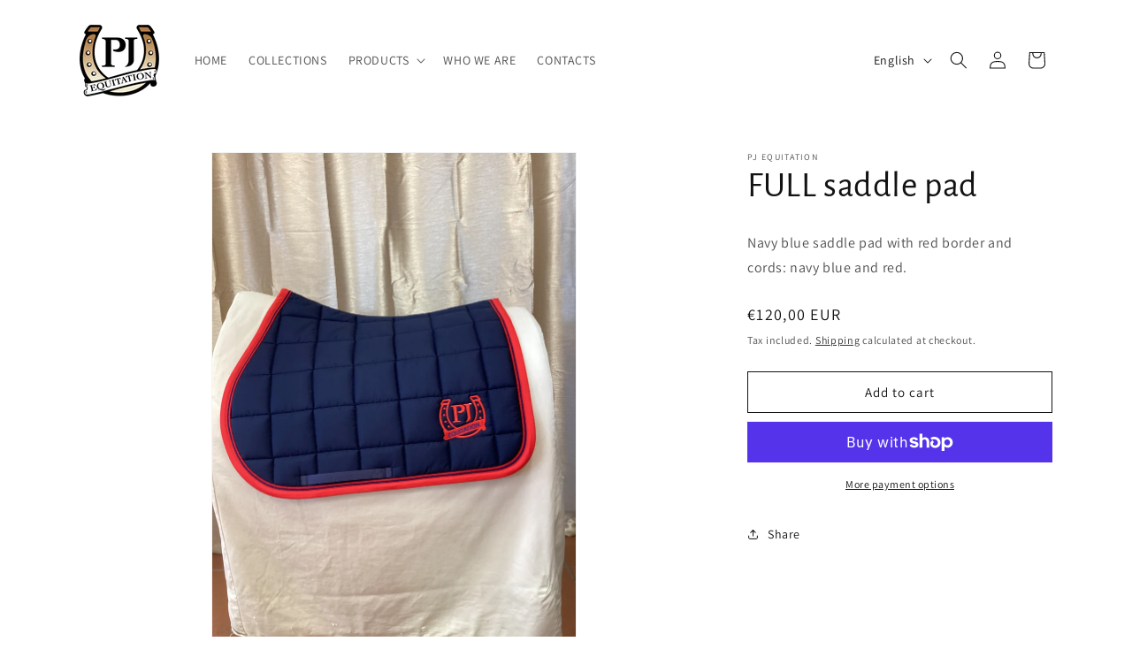

--- FILE ---
content_type: text/html; charset=utf-8
request_url: https://pjequitation.com/en/products/set-full-sottosella-e-cuffia-1
body_size: 51456
content:
<!doctype html>
<html class="no-js" lang="en">
  <head>
    <meta charset="utf-8">
    <meta http-equiv="X-UA-Compatible" content="IE=edge">
    <meta name="viewport" content="width=device-width,initial-scale=1">
    <meta name="theme-color" content="">
    <link rel="canonical" href="https://pjequitation.com/en/products/set-full-sottosella-e-cuffia-1"><link rel="icon" type="image/png" href="//pjequitation.com/cdn/shop/files/Logo_PJEquitation_VUOTO.png?crop=center&height=32&v=1698157767&width=32"><link rel="preconnect" href="https://fonts.shopifycdn.com" crossorigin><title>
      FULL saddle pad
 &ndash; PJ Equitation</title>

    
      <meta name="description" content="Navy blue saddle pad with red border and cords: navy blue and red.">
    

    

<meta property="og:site_name" content="PJ Equitation">
<meta property="og:url" content="https://pjequitation.com/en/products/set-full-sottosella-e-cuffia-1">
<meta property="og:title" content="FULL saddle pad">
<meta property="og:type" content="product">
<meta property="og:description" content="Navy blue saddle pad with red border and cords: navy blue and red."><meta property="og:image" content="http://pjequitation.com/cdn/shop/files/534669C0-50E5-46E1-BD64-660604933118.jpg?v=1705140510">
  <meta property="og:image:secure_url" content="https://pjequitation.com/cdn/shop/files/534669C0-50E5-46E1-BD64-660604933118.jpg?v=1705140510">
  <meta property="og:image:width" content="2448">
  <meta property="og:image:height" content="3264"><meta property="og:price:amount" content="120,00">
  <meta property="og:price:currency" content="EUR"><meta name="twitter:card" content="summary_large_image">
<meta name="twitter:title" content="FULL saddle pad">
<meta name="twitter:description" content="Navy blue saddle pad with red border and cords: navy blue and red.">


    <script src="//pjequitation.com/cdn/shop/t/1/assets/constants.js?v=58251544750838685771696845250" defer="defer"></script>
    <script src="//pjequitation.com/cdn/shop/t/1/assets/pubsub.js?v=158357773527763999511696845264" defer="defer"></script>
    <script src="//pjequitation.com/cdn/shop/t/1/assets/global.js?v=54939145903281508041696845252" defer="defer"></script><script src="//pjequitation.com/cdn/shop/t/1/assets/animations.js?v=88693664871331136111696845219" defer="defer"></script><script>window.performance && window.performance.mark && window.performance.mark('shopify.content_for_header.start');</script><meta id="shopify-digital-wallet" name="shopify-digital-wallet" content="/78426472788/digital_wallets/dialog">
<meta name="shopify-checkout-api-token" content="b39823709b38ca58f0da8eae96302cea">
<link rel="alternate" hreflang="x-default" href="https://pjequitation.com/products/set-full-sottosella-e-cuffia-1">
<link rel="alternate" hreflang="it" href="https://pjequitation.com/products/set-full-sottosella-e-cuffia-1">
<link rel="alternate" hreflang="en" href="https://pjequitation.com/en/products/set-full-sottosella-e-cuffia-1">
<link rel="alternate" type="application/json+oembed" href="https://pjequitation.com/en/products/set-full-sottosella-e-cuffia-1.oembed">
<script async="async" src="/checkouts/internal/preloads.js?locale=en-IT"></script>
<link rel="preconnect" href="https://shop.app" crossorigin="anonymous">
<script async="async" src="https://shop.app/checkouts/internal/preloads.js?locale=en-IT&shop_id=78426472788" crossorigin="anonymous"></script>
<script id="apple-pay-shop-capabilities" type="application/json">{"shopId":78426472788,"countryCode":"IT","currencyCode":"EUR","merchantCapabilities":["supports3DS"],"merchantId":"gid:\/\/shopify\/Shop\/78426472788","merchantName":"PJ Equitation","requiredBillingContactFields":["postalAddress","email","phone"],"requiredShippingContactFields":["postalAddress","email","phone"],"shippingType":"shipping","supportedNetworks":["visa","maestro","masterCard","amex"],"total":{"type":"pending","label":"PJ Equitation","amount":"1.00"},"shopifyPaymentsEnabled":true,"supportsSubscriptions":true}</script>
<script id="shopify-features" type="application/json">{"accessToken":"b39823709b38ca58f0da8eae96302cea","betas":["rich-media-storefront-analytics"],"domain":"pjequitation.com","predictiveSearch":true,"shopId":78426472788,"locale":"en"}</script>
<script>var Shopify = Shopify || {};
Shopify.shop = "1a4838.myshopify.com";
Shopify.locale = "en";
Shopify.currency = {"active":"EUR","rate":"1.0"};
Shopify.country = "IT";
Shopify.theme = {"name":"Dawn","id":154230128980,"schema_name":"Dawn","schema_version":"11.0.0","theme_store_id":887,"role":"main"};
Shopify.theme.handle = "null";
Shopify.theme.style = {"id":null,"handle":null};
Shopify.cdnHost = "pjequitation.com/cdn";
Shopify.routes = Shopify.routes || {};
Shopify.routes.root = "/en/";</script>
<script type="module">!function(o){(o.Shopify=o.Shopify||{}).modules=!0}(window);</script>
<script>!function(o){function n(){var o=[];function n(){o.push(Array.prototype.slice.apply(arguments))}return n.q=o,n}var t=o.Shopify=o.Shopify||{};t.loadFeatures=n(),t.autoloadFeatures=n()}(window);</script>
<script>
  window.ShopifyPay = window.ShopifyPay || {};
  window.ShopifyPay.apiHost = "shop.app\/pay";
  window.ShopifyPay.redirectState = null;
</script>
<script id="shop-js-analytics" type="application/json">{"pageType":"product"}</script>
<script defer="defer" async type="module" src="//pjequitation.com/cdn/shopifycloud/shop-js/modules/v2/client.init-shop-cart-sync_BdyHc3Nr.en.esm.js"></script>
<script defer="defer" async type="module" src="//pjequitation.com/cdn/shopifycloud/shop-js/modules/v2/chunk.common_Daul8nwZ.esm.js"></script>
<script type="module">
  await import("//pjequitation.com/cdn/shopifycloud/shop-js/modules/v2/client.init-shop-cart-sync_BdyHc3Nr.en.esm.js");
await import("//pjequitation.com/cdn/shopifycloud/shop-js/modules/v2/chunk.common_Daul8nwZ.esm.js");

  window.Shopify.SignInWithShop?.initShopCartSync?.({"fedCMEnabled":true,"windoidEnabled":true});

</script>
<script>
  window.Shopify = window.Shopify || {};
  if (!window.Shopify.featureAssets) window.Shopify.featureAssets = {};
  window.Shopify.featureAssets['shop-js'] = {"shop-cart-sync":["modules/v2/client.shop-cart-sync_QYOiDySF.en.esm.js","modules/v2/chunk.common_Daul8nwZ.esm.js"],"init-fed-cm":["modules/v2/client.init-fed-cm_DchLp9rc.en.esm.js","modules/v2/chunk.common_Daul8nwZ.esm.js"],"shop-button":["modules/v2/client.shop-button_OV7bAJc5.en.esm.js","modules/v2/chunk.common_Daul8nwZ.esm.js"],"init-windoid":["modules/v2/client.init-windoid_DwxFKQ8e.en.esm.js","modules/v2/chunk.common_Daul8nwZ.esm.js"],"shop-cash-offers":["modules/v2/client.shop-cash-offers_DWtL6Bq3.en.esm.js","modules/v2/chunk.common_Daul8nwZ.esm.js","modules/v2/chunk.modal_CQq8HTM6.esm.js"],"shop-toast-manager":["modules/v2/client.shop-toast-manager_CX9r1SjA.en.esm.js","modules/v2/chunk.common_Daul8nwZ.esm.js"],"init-shop-email-lookup-coordinator":["modules/v2/client.init-shop-email-lookup-coordinator_UhKnw74l.en.esm.js","modules/v2/chunk.common_Daul8nwZ.esm.js"],"pay-button":["modules/v2/client.pay-button_DzxNnLDY.en.esm.js","modules/v2/chunk.common_Daul8nwZ.esm.js"],"avatar":["modules/v2/client.avatar_BTnouDA3.en.esm.js"],"init-shop-cart-sync":["modules/v2/client.init-shop-cart-sync_BdyHc3Nr.en.esm.js","modules/v2/chunk.common_Daul8nwZ.esm.js"],"shop-login-button":["modules/v2/client.shop-login-button_D8B466_1.en.esm.js","modules/v2/chunk.common_Daul8nwZ.esm.js","modules/v2/chunk.modal_CQq8HTM6.esm.js"],"init-customer-accounts-sign-up":["modules/v2/client.init-customer-accounts-sign-up_C8fpPm4i.en.esm.js","modules/v2/client.shop-login-button_D8B466_1.en.esm.js","modules/v2/chunk.common_Daul8nwZ.esm.js","modules/v2/chunk.modal_CQq8HTM6.esm.js"],"init-shop-for-new-customer-accounts":["modules/v2/client.init-shop-for-new-customer-accounts_CVTO0Ztu.en.esm.js","modules/v2/client.shop-login-button_D8B466_1.en.esm.js","modules/v2/chunk.common_Daul8nwZ.esm.js","modules/v2/chunk.modal_CQq8HTM6.esm.js"],"init-customer-accounts":["modules/v2/client.init-customer-accounts_dRgKMfrE.en.esm.js","modules/v2/client.shop-login-button_D8B466_1.en.esm.js","modules/v2/chunk.common_Daul8nwZ.esm.js","modules/v2/chunk.modal_CQq8HTM6.esm.js"],"shop-follow-button":["modules/v2/client.shop-follow-button_CkZpjEct.en.esm.js","modules/v2/chunk.common_Daul8nwZ.esm.js","modules/v2/chunk.modal_CQq8HTM6.esm.js"],"lead-capture":["modules/v2/client.lead-capture_BntHBhfp.en.esm.js","modules/v2/chunk.common_Daul8nwZ.esm.js","modules/v2/chunk.modal_CQq8HTM6.esm.js"],"checkout-modal":["modules/v2/client.checkout-modal_CfxcYbTm.en.esm.js","modules/v2/chunk.common_Daul8nwZ.esm.js","modules/v2/chunk.modal_CQq8HTM6.esm.js"],"shop-login":["modules/v2/client.shop-login_Da4GZ2H6.en.esm.js","modules/v2/chunk.common_Daul8nwZ.esm.js","modules/v2/chunk.modal_CQq8HTM6.esm.js"],"payment-terms":["modules/v2/client.payment-terms_MV4M3zvL.en.esm.js","modules/v2/chunk.common_Daul8nwZ.esm.js","modules/v2/chunk.modal_CQq8HTM6.esm.js"]};
</script>
<script>(function() {
  var isLoaded = false;
  function asyncLoad() {
    if (isLoaded) return;
    isLoaded = true;
    var urls = ["\/\/www.powr.io\/powr.js?powr-token=1a4838.myshopify.com\u0026external-type=shopify\u0026shop=1a4838.myshopify.com"];
    for (var i = 0; i < urls.length; i++) {
      var s = document.createElement('script');
      s.type = 'text/javascript';
      s.async = true;
      s.src = urls[i];
      var x = document.getElementsByTagName('script')[0];
      x.parentNode.insertBefore(s, x);
    }
  };
  if(window.attachEvent) {
    window.attachEvent('onload', asyncLoad);
  } else {
    window.addEventListener('load', asyncLoad, false);
  }
})();</script>
<script id="__st">var __st={"a":78426472788,"offset":3600,"reqid":"9c0a2cb4-7f92-45e6-be26-d3b0b4e79927-1768993922","pageurl":"pjequitation.com\/en\/products\/set-full-sottosella-e-cuffia-1","u":"ede258b7c8c0","p":"product","rtyp":"product","rid":8725739438420};</script>
<script>window.ShopifyPaypalV4VisibilityTracking = true;</script>
<script id="captcha-bootstrap">!function(){'use strict';const t='contact',e='account',n='new_comment',o=[[t,t],['blogs',n],['comments',n],[t,'customer']],c=[[e,'customer_login'],[e,'guest_login'],[e,'recover_customer_password'],[e,'create_customer']],r=t=>t.map((([t,e])=>`form[action*='/${t}']:not([data-nocaptcha='true']) input[name='form_type'][value='${e}']`)).join(','),a=t=>()=>t?[...document.querySelectorAll(t)].map((t=>t.form)):[];function s(){const t=[...o],e=r(t);return a(e)}const i='password',u='form_key',d=['recaptcha-v3-token','g-recaptcha-response','h-captcha-response',i],f=()=>{try{return window.sessionStorage}catch{return}},m='__shopify_v',_=t=>t.elements[u];function p(t,e,n=!1){try{const o=window.sessionStorage,c=JSON.parse(o.getItem(e)),{data:r}=function(t){const{data:e,action:n}=t;return t[m]||n?{data:e,action:n}:{data:t,action:n}}(c);for(const[e,n]of Object.entries(r))t.elements[e]&&(t.elements[e].value=n);n&&o.removeItem(e)}catch(o){console.error('form repopulation failed',{error:o})}}const l='form_type',E='cptcha';function T(t){t.dataset[E]=!0}const w=window,h=w.document,L='Shopify',v='ce_forms',y='captcha';let A=!1;((t,e)=>{const n=(g='f06e6c50-85a8-45c8-87d0-21a2b65856fe',I='https://cdn.shopify.com/shopifycloud/storefront-forms-hcaptcha/ce_storefront_forms_captcha_hcaptcha.v1.5.2.iife.js',D={infoText:'Protected by hCaptcha',privacyText:'Privacy',termsText:'Terms'},(t,e,n)=>{const o=w[L][v],c=o.bindForm;if(c)return c(t,g,e,D).then(n);var r;o.q.push([[t,g,e,D],n]),r=I,A||(h.body.append(Object.assign(h.createElement('script'),{id:'captcha-provider',async:!0,src:r})),A=!0)});var g,I,D;w[L]=w[L]||{},w[L][v]=w[L][v]||{},w[L][v].q=[],w[L][y]=w[L][y]||{},w[L][y].protect=function(t,e){n(t,void 0,e),T(t)},Object.freeze(w[L][y]),function(t,e,n,w,h,L){const[v,y,A,g]=function(t,e,n){const i=e?o:[],u=t?c:[],d=[...i,...u],f=r(d),m=r(i),_=r(d.filter((([t,e])=>n.includes(e))));return[a(f),a(m),a(_),s()]}(w,h,L),I=t=>{const e=t.target;return e instanceof HTMLFormElement?e:e&&e.form},D=t=>v().includes(t);t.addEventListener('submit',(t=>{const e=I(t);if(!e)return;const n=D(e)&&!e.dataset.hcaptchaBound&&!e.dataset.recaptchaBound,o=_(e),c=g().includes(e)&&(!o||!o.value);(n||c)&&t.preventDefault(),c&&!n&&(function(t){try{if(!f())return;!function(t){const e=f();if(!e)return;const n=_(t);if(!n)return;const o=n.value;o&&e.removeItem(o)}(t);const e=Array.from(Array(32),(()=>Math.random().toString(36)[2])).join('');!function(t,e){_(t)||t.append(Object.assign(document.createElement('input'),{type:'hidden',name:u})),t.elements[u].value=e}(t,e),function(t,e){const n=f();if(!n)return;const o=[...t.querySelectorAll(`input[type='${i}']`)].map((({name:t})=>t)),c=[...d,...o],r={};for(const[a,s]of new FormData(t).entries())c.includes(a)||(r[a]=s);n.setItem(e,JSON.stringify({[m]:1,action:t.action,data:r}))}(t,e)}catch(e){console.error('failed to persist form',e)}}(e),e.submit())}));const S=(t,e)=>{t&&!t.dataset[E]&&(n(t,e.some((e=>e===t))),T(t))};for(const o of['focusin','change'])t.addEventListener(o,(t=>{const e=I(t);D(e)&&S(e,y())}));const B=e.get('form_key'),M=e.get(l),P=B&&M;t.addEventListener('DOMContentLoaded',(()=>{const t=y();if(P)for(const e of t)e.elements[l].value===M&&p(e,B);[...new Set([...A(),...v().filter((t=>'true'===t.dataset.shopifyCaptcha))])].forEach((e=>S(e,t)))}))}(h,new URLSearchParams(w.location.search),n,t,e,['guest_login'])})(!0,!0)}();</script>
<script integrity="sha256-4kQ18oKyAcykRKYeNunJcIwy7WH5gtpwJnB7kiuLZ1E=" data-source-attribution="shopify.loadfeatures" defer="defer" src="//pjequitation.com/cdn/shopifycloud/storefront/assets/storefront/load_feature-a0a9edcb.js" crossorigin="anonymous"></script>
<script crossorigin="anonymous" defer="defer" src="//pjequitation.com/cdn/shopifycloud/storefront/assets/shopify_pay/storefront-65b4c6d7.js?v=20250812"></script>
<script data-source-attribution="shopify.dynamic_checkout.dynamic.init">var Shopify=Shopify||{};Shopify.PaymentButton=Shopify.PaymentButton||{isStorefrontPortableWallets:!0,init:function(){window.Shopify.PaymentButton.init=function(){};var t=document.createElement("script");t.src="https://pjequitation.com/cdn/shopifycloud/portable-wallets/latest/portable-wallets.en.js",t.type="module",document.head.appendChild(t)}};
</script>
<script data-source-attribution="shopify.dynamic_checkout.buyer_consent">
  function portableWalletsHideBuyerConsent(e){var t=document.getElementById("shopify-buyer-consent"),n=document.getElementById("shopify-subscription-policy-button");t&&n&&(t.classList.add("hidden"),t.setAttribute("aria-hidden","true"),n.removeEventListener("click",e))}function portableWalletsShowBuyerConsent(e){var t=document.getElementById("shopify-buyer-consent"),n=document.getElementById("shopify-subscription-policy-button");t&&n&&(t.classList.remove("hidden"),t.removeAttribute("aria-hidden"),n.addEventListener("click",e))}window.Shopify?.PaymentButton&&(window.Shopify.PaymentButton.hideBuyerConsent=portableWalletsHideBuyerConsent,window.Shopify.PaymentButton.showBuyerConsent=portableWalletsShowBuyerConsent);
</script>
<script>
  function portableWalletsCleanup(e){e&&e.src&&console.error("Failed to load portable wallets script "+e.src);var t=document.querySelectorAll("shopify-accelerated-checkout .shopify-payment-button__skeleton, shopify-accelerated-checkout-cart .wallet-cart-button__skeleton"),e=document.getElementById("shopify-buyer-consent");for(let e=0;e<t.length;e++)t[e].remove();e&&e.remove()}function portableWalletsNotLoadedAsModule(e){e instanceof ErrorEvent&&"string"==typeof e.message&&e.message.includes("import.meta")&&"string"==typeof e.filename&&e.filename.includes("portable-wallets")&&(window.removeEventListener("error",portableWalletsNotLoadedAsModule),window.Shopify.PaymentButton.failedToLoad=e,"loading"===document.readyState?document.addEventListener("DOMContentLoaded",window.Shopify.PaymentButton.init):window.Shopify.PaymentButton.init())}window.addEventListener("error",portableWalletsNotLoadedAsModule);
</script>

<script type="module" src="https://pjequitation.com/cdn/shopifycloud/portable-wallets/latest/portable-wallets.en.js" onError="portableWalletsCleanup(this)" crossorigin="anonymous"></script>
<script nomodule>
  document.addEventListener("DOMContentLoaded", portableWalletsCleanup);
</script>

<script id='scb4127' type='text/javascript' async='' src='https://pjequitation.com/cdn/shopifycloud/privacy-banner/storefront-banner.js'></script><link id="shopify-accelerated-checkout-styles" rel="stylesheet" media="screen" href="https://pjequitation.com/cdn/shopifycloud/portable-wallets/latest/accelerated-checkout-backwards-compat.css" crossorigin="anonymous">
<style id="shopify-accelerated-checkout-cart">
        #shopify-buyer-consent {
  margin-top: 1em;
  display: inline-block;
  width: 100%;
}

#shopify-buyer-consent.hidden {
  display: none;
}

#shopify-subscription-policy-button {
  background: none;
  border: none;
  padding: 0;
  text-decoration: underline;
  font-size: inherit;
  cursor: pointer;
}

#shopify-subscription-policy-button::before {
  box-shadow: none;
}

      </style>
<script id="sections-script" data-sections="header" defer="defer" src="//pjequitation.com/cdn/shop/t/1/compiled_assets/scripts.js?v=273"></script>
<script>window.performance && window.performance.mark && window.performance.mark('shopify.content_for_header.end');</script>


    <style data-shopify>
      @font-face {
  font-family: Assistant;
  font-weight: 400;
  font-style: normal;
  font-display: swap;
  src: url("//pjequitation.com/cdn/fonts/assistant/assistant_n4.9120912a469cad1cc292572851508ca49d12e768.woff2") format("woff2"),
       url("//pjequitation.com/cdn/fonts/assistant/assistant_n4.6e9875ce64e0fefcd3f4446b7ec9036b3ddd2985.woff") format("woff");
}

      @font-face {
  font-family: Assistant;
  font-weight: 700;
  font-style: normal;
  font-display: swap;
  src: url("//pjequitation.com/cdn/fonts/assistant/assistant_n7.bf44452348ec8b8efa3aa3068825305886b1c83c.woff2") format("woff2"),
       url("//pjequitation.com/cdn/fonts/assistant/assistant_n7.0c887fee83f6b3bda822f1150b912c72da0f7b64.woff") format("woff");
}

      
      
      @font-face {
  font-family: "Alegreya Sans";
  font-weight: 400;
  font-style: normal;
  font-display: swap;
  src: url("//pjequitation.com/cdn/fonts/alegreya_sans/alegreyasans_n4.e332e76eefe545db0f9180cd382ce06e2f88055f.woff2") format("woff2"),
       url("//pjequitation.com/cdn/fonts/alegreya_sans/alegreyasans_n4.2f538e6a7581234d2f67054a40fbfd36d80c2e56.woff") format("woff");
}


      
        :root,
        .color-background-1 {
          --color-background: 255,255,255;
        
          --gradient-background: #ffffff;
        
        --color-foreground: 18,18,18;
        --color-shadow: 18,18,18;
        --color-button: 18,18,18;
        --color-button-text: 255,255,255;
        --color-secondary-button: 255,255,255;
        --color-secondary-button-text: 18,18,18;
        --color-link: 18,18,18;
        --color-badge-foreground: 18,18,18;
        --color-badge-background: 255,255,255;
        --color-badge-border: 18,18,18;
        --payment-terms-background-color: rgb(255 255 255);
      }
      
        
        .color-background-2 {
          --color-background: 243,243,243;
        
          --gradient-background: #f3f3f3;
        
        --color-foreground: 18,18,18;
        --color-shadow: 18,18,18;
        --color-button: 18,18,18;
        --color-button-text: 243,243,243;
        --color-secondary-button: 243,243,243;
        --color-secondary-button-text: 18,18,18;
        --color-link: 18,18,18;
        --color-badge-foreground: 18,18,18;
        --color-badge-background: 243,243,243;
        --color-badge-border: 18,18,18;
        --payment-terms-background-color: rgb(243 243 243);
      }
      
        
        .color-inverse {
          --color-background: 210,192,174;
        
          --gradient-background: #d2c0ae;
        
        --color-foreground: 255,255,255;
        --color-shadow: 210,192,174;
        --color-button: 255,255,255;
        --color-button-text: 210,192,174;
        --color-secondary-button: 210,192,174;
        --color-secondary-button-text: 255,255,255;
        --color-link: 255,255,255;
        --color-badge-foreground: 255,255,255;
        --color-badge-background: 210,192,174;
        --color-badge-border: 255,255,255;
        --payment-terms-background-color: rgb(210 192 174);
      }
      
        
        .color-accent-1 {
          --color-background: 18,18,18;
        
          --gradient-background: #121212;
        
        --color-foreground: 255,255,255;
        --color-shadow: 18,18,18;
        --color-button: 255,255,255;
        --color-button-text: 18,18,18;
        --color-secondary-button: 18,18,18;
        --color-secondary-button-text: 255,255,255;
        --color-link: 255,255,255;
        --color-badge-foreground: 255,255,255;
        --color-badge-background: 18,18,18;
        --color-badge-border: 255,255,255;
        --payment-terms-background-color: rgb(18 18 18);
      }
      
        
        .color-accent-2 {
          --color-background: 51,79,180;
        
          --gradient-background: #334fb4;
        
        --color-foreground: 255,255,255;
        --color-shadow: 18,18,18;
        --color-button: 255,255,255;
        --color-button-text: 51,79,180;
        --color-secondary-button: 51,79,180;
        --color-secondary-button-text: 255,255,255;
        --color-link: 255,255,255;
        --color-badge-foreground: 255,255,255;
        --color-badge-background: 51,79,180;
        --color-badge-border: 255,255,255;
        --payment-terms-background-color: rgb(51 79 180);
      }
      

      body, .color-background-1, .color-background-2, .color-inverse, .color-accent-1, .color-accent-2 {
        color: rgba(var(--color-foreground), 0.75);
        background-color: rgb(var(--color-background));
      }

      :root {
        --font-body-family: Assistant, sans-serif;
        --font-body-style: normal;
        --font-body-weight: 400;
        --font-body-weight-bold: 700;

        --font-heading-family: "Alegreya Sans", sans-serif;
        --font-heading-style: normal;
        --font-heading-weight: 400;

        --font-body-scale: 1.0;
        --font-heading-scale: 1.0;

        --media-padding: px;
        --media-border-opacity: 0.05;
        --media-border-width: 1px;
        --media-radius: 0px;
        --media-shadow-opacity: 0.0;
        --media-shadow-horizontal-offset: 0px;
        --media-shadow-vertical-offset: 4px;
        --media-shadow-blur-radius: 5px;
        --media-shadow-visible: 0;

        --page-width: 120rem;
        --page-width-margin: 0rem;

        --product-card-image-padding: 0.0rem;
        --product-card-corner-radius: 0.0rem;
        --product-card-text-alignment: left;
        --product-card-border-width: 0.0rem;
        --product-card-border-opacity: 0.1;
        --product-card-shadow-opacity: 0.0;
        --product-card-shadow-visible: 0;
        --product-card-shadow-horizontal-offset: 0.0rem;
        --product-card-shadow-vertical-offset: 0.4rem;
        --product-card-shadow-blur-radius: 0.5rem;

        --collection-card-image-padding: 0.0rem;
        --collection-card-corner-radius: 0.0rem;
        --collection-card-text-alignment: left;
        --collection-card-border-width: 0.0rem;
        --collection-card-border-opacity: 0.1;
        --collection-card-shadow-opacity: 0.0;
        --collection-card-shadow-visible: 0;
        --collection-card-shadow-horizontal-offset: 0.0rem;
        --collection-card-shadow-vertical-offset: 0.4rem;
        --collection-card-shadow-blur-radius: 0.5rem;

        --blog-card-image-padding: 0.0rem;
        --blog-card-corner-radius: 0.0rem;
        --blog-card-text-alignment: left;
        --blog-card-border-width: 0.0rem;
        --blog-card-border-opacity: 0.1;
        --blog-card-shadow-opacity: 0.0;
        --blog-card-shadow-visible: 0;
        --blog-card-shadow-horizontal-offset: 0.0rem;
        --blog-card-shadow-vertical-offset: 0.4rem;
        --blog-card-shadow-blur-radius: 0.5rem;

        --badge-corner-radius: 4.0rem;

        --popup-border-width: 1px;
        --popup-border-opacity: 0.1;
        --popup-corner-radius: 0px;
        --popup-shadow-opacity: 0.05;
        --popup-shadow-horizontal-offset: 0px;
        --popup-shadow-vertical-offset: 4px;
        --popup-shadow-blur-radius: 5px;

        --drawer-border-width: 1px;
        --drawer-border-opacity: 0.1;
        --drawer-shadow-opacity: 0.0;
        --drawer-shadow-horizontal-offset: 0px;
        --drawer-shadow-vertical-offset: 4px;
        --drawer-shadow-blur-radius: 5px;

        --spacing-sections-desktop: 0px;
        --spacing-sections-mobile: 0px;

        --grid-desktop-vertical-spacing: 8px;
        --grid-desktop-horizontal-spacing: 8px;
        --grid-mobile-vertical-spacing: 4px;
        --grid-mobile-horizontal-spacing: 4px;

        --text-boxes-border-opacity: 0.1;
        --text-boxes-border-width: 0px;
        --text-boxes-radius: 0px;
        --text-boxes-shadow-opacity: 0.0;
        --text-boxes-shadow-visible: 0;
        --text-boxes-shadow-horizontal-offset: 0px;
        --text-boxes-shadow-vertical-offset: 4px;
        --text-boxes-shadow-blur-radius: 5px;

        --buttons-radius: 0px;
        --buttons-radius-outset: 0px;
        --buttons-border-width: 1px;
        --buttons-border-opacity: 1.0;
        --buttons-shadow-opacity: 0.0;
        --buttons-shadow-visible: 0;
        --buttons-shadow-horizontal-offset: 0px;
        --buttons-shadow-vertical-offset: 4px;
        --buttons-shadow-blur-radius: 5px;
        --buttons-border-offset: 0px;

        --inputs-radius: 0px;
        --inputs-border-width: 1px;
        --inputs-border-opacity: 0.55;
        --inputs-shadow-opacity: 0.0;
        --inputs-shadow-horizontal-offset: 0px;
        --inputs-margin-offset: 0px;
        --inputs-shadow-vertical-offset: 4px;
        --inputs-shadow-blur-radius: 5px;
        --inputs-radius-outset: 0px;

        --variant-pills-radius: 40px;
        --variant-pills-border-width: 1px;
        --variant-pills-border-opacity: 0.55;
        --variant-pills-shadow-opacity: 0.0;
        --variant-pills-shadow-horizontal-offset: 0px;
        --variant-pills-shadow-vertical-offset: 4px;
        --variant-pills-shadow-blur-radius: 5px;
      }

      *,
      *::before,
      *::after {
        box-sizing: inherit;
      }

      html {
        box-sizing: border-box;
        font-size: calc(var(--font-body-scale) * 62.5%);
        height: 100%;
      }

      body {
        display: grid;
        grid-template-rows: auto auto 1fr auto;
        grid-template-columns: 100%;
        min-height: 100%;
        margin: 0;
        font-size: 1.5rem;
        letter-spacing: 0.06rem;
        line-height: calc(1 + 0.8 / var(--font-body-scale));
        font-family: var(--font-body-family);
        font-style: var(--font-body-style);
        font-weight: var(--font-body-weight);
      }

      @media screen and (min-width: 750px) {
        body {
          font-size: 1.6rem;
        }
      }
    </style>

    <link href="//pjequitation.com/cdn/shop/t/1/assets/base.css?v=165191016556652226921696845220" rel="stylesheet" type="text/css" media="all" />
<link rel="preload" as="font" href="//pjequitation.com/cdn/fonts/assistant/assistant_n4.9120912a469cad1cc292572851508ca49d12e768.woff2" type="font/woff2" crossorigin><link rel="preload" as="font" href="//pjequitation.com/cdn/fonts/alegreya_sans/alegreyasans_n4.e332e76eefe545db0f9180cd382ce06e2f88055f.woff2" type="font/woff2" crossorigin><link href="//pjequitation.com/cdn/shop/t/1/assets/component-localization-form.css?v=143319823105703127341696845236" rel="stylesheet" type="text/css" media="all" />
      <script src="//pjequitation.com/cdn/shop/t/1/assets/localization-form.js?v=161644695336821385561696845253" defer="defer"></script><link
        rel="stylesheet"
        href="//pjequitation.com/cdn/shop/t/1/assets/component-predictive-search.css?v=118923337488134913561696845242"
        media="print"
        onload="this.media='all'"
      ><script>
      document.documentElement.className = document.documentElement.className.replace('no-js', 'js');
      if (Shopify.designMode) {
        document.documentElement.classList.add('shopify-design-mode');
      }
    </script>
  <link href="https://monorail-edge.shopifysvc.com" rel="dns-prefetch">
<script>(function(){if ("sendBeacon" in navigator && "performance" in window) {try {var session_token_from_headers = performance.getEntriesByType('navigation')[0].serverTiming.find(x => x.name == '_s').description;} catch {var session_token_from_headers = undefined;}var session_cookie_matches = document.cookie.match(/_shopify_s=([^;]*)/);var session_token_from_cookie = session_cookie_matches && session_cookie_matches.length === 2 ? session_cookie_matches[1] : "";var session_token = session_token_from_headers || session_token_from_cookie || "";function handle_abandonment_event(e) {var entries = performance.getEntries().filter(function(entry) {return /monorail-edge.shopifysvc.com/.test(entry.name);});if (!window.abandonment_tracked && entries.length === 0) {window.abandonment_tracked = true;var currentMs = Date.now();var navigation_start = performance.timing.navigationStart;var payload = {shop_id: 78426472788,url: window.location.href,navigation_start,duration: currentMs - navigation_start,session_token,page_type: "product"};window.navigator.sendBeacon("https://monorail-edge.shopifysvc.com/v1/produce", JSON.stringify({schema_id: "online_store_buyer_site_abandonment/1.1",payload: payload,metadata: {event_created_at_ms: currentMs,event_sent_at_ms: currentMs}}));}}window.addEventListener('pagehide', handle_abandonment_event);}}());</script>
<script id="web-pixels-manager-setup">(function e(e,d,r,n,o){if(void 0===o&&(o={}),!Boolean(null===(a=null===(i=window.Shopify)||void 0===i?void 0:i.analytics)||void 0===a?void 0:a.replayQueue)){var i,a;window.Shopify=window.Shopify||{};var t=window.Shopify;t.analytics=t.analytics||{};var s=t.analytics;s.replayQueue=[],s.publish=function(e,d,r){return s.replayQueue.push([e,d,r]),!0};try{self.performance.mark("wpm:start")}catch(e){}var l=function(){var e={modern:/Edge?\/(1{2}[4-9]|1[2-9]\d|[2-9]\d{2}|\d{4,})\.\d+(\.\d+|)|Firefox\/(1{2}[4-9]|1[2-9]\d|[2-9]\d{2}|\d{4,})\.\d+(\.\d+|)|Chrom(ium|e)\/(9{2}|\d{3,})\.\d+(\.\d+|)|(Maci|X1{2}).+ Version\/(15\.\d+|(1[6-9]|[2-9]\d|\d{3,})\.\d+)([,.]\d+|)( \(\w+\)|)( Mobile\/\w+|) Safari\/|Chrome.+OPR\/(9{2}|\d{3,})\.\d+\.\d+|(CPU[ +]OS|iPhone[ +]OS|CPU[ +]iPhone|CPU IPhone OS|CPU iPad OS)[ +]+(15[._]\d+|(1[6-9]|[2-9]\d|\d{3,})[._]\d+)([._]\d+|)|Android:?[ /-](13[3-9]|1[4-9]\d|[2-9]\d{2}|\d{4,})(\.\d+|)(\.\d+|)|Android.+Firefox\/(13[5-9]|1[4-9]\d|[2-9]\d{2}|\d{4,})\.\d+(\.\d+|)|Android.+Chrom(ium|e)\/(13[3-9]|1[4-9]\d|[2-9]\d{2}|\d{4,})\.\d+(\.\d+|)|SamsungBrowser\/([2-9]\d|\d{3,})\.\d+/,legacy:/Edge?\/(1[6-9]|[2-9]\d|\d{3,})\.\d+(\.\d+|)|Firefox\/(5[4-9]|[6-9]\d|\d{3,})\.\d+(\.\d+|)|Chrom(ium|e)\/(5[1-9]|[6-9]\d|\d{3,})\.\d+(\.\d+|)([\d.]+$|.*Safari\/(?![\d.]+ Edge\/[\d.]+$))|(Maci|X1{2}).+ Version\/(10\.\d+|(1[1-9]|[2-9]\d|\d{3,})\.\d+)([,.]\d+|)( \(\w+\)|)( Mobile\/\w+|) Safari\/|Chrome.+OPR\/(3[89]|[4-9]\d|\d{3,})\.\d+\.\d+|(CPU[ +]OS|iPhone[ +]OS|CPU[ +]iPhone|CPU IPhone OS|CPU iPad OS)[ +]+(10[._]\d+|(1[1-9]|[2-9]\d|\d{3,})[._]\d+)([._]\d+|)|Android:?[ /-](13[3-9]|1[4-9]\d|[2-9]\d{2}|\d{4,})(\.\d+|)(\.\d+|)|Mobile Safari.+OPR\/([89]\d|\d{3,})\.\d+\.\d+|Android.+Firefox\/(13[5-9]|1[4-9]\d|[2-9]\d{2}|\d{4,})\.\d+(\.\d+|)|Android.+Chrom(ium|e)\/(13[3-9]|1[4-9]\d|[2-9]\d{2}|\d{4,})\.\d+(\.\d+|)|Android.+(UC? ?Browser|UCWEB|U3)[ /]?(15\.([5-9]|\d{2,})|(1[6-9]|[2-9]\d|\d{3,})\.\d+)\.\d+|SamsungBrowser\/(5\.\d+|([6-9]|\d{2,})\.\d+)|Android.+MQ{2}Browser\/(14(\.(9|\d{2,})|)|(1[5-9]|[2-9]\d|\d{3,})(\.\d+|))(\.\d+|)|K[Aa][Ii]OS\/(3\.\d+|([4-9]|\d{2,})\.\d+)(\.\d+|)/},d=e.modern,r=e.legacy,n=navigator.userAgent;return n.match(d)?"modern":n.match(r)?"legacy":"unknown"}(),u="modern"===l?"modern":"legacy",c=(null!=n?n:{modern:"",legacy:""})[u],f=function(e){return[e.baseUrl,"/wpm","/b",e.hashVersion,"modern"===e.buildTarget?"m":"l",".js"].join("")}({baseUrl:d,hashVersion:r,buildTarget:u}),m=function(e){var d=e.version,r=e.bundleTarget,n=e.surface,o=e.pageUrl,i=e.monorailEndpoint;return{emit:function(e){var a=e.status,t=e.errorMsg,s=(new Date).getTime(),l=JSON.stringify({metadata:{event_sent_at_ms:s},events:[{schema_id:"web_pixels_manager_load/3.1",payload:{version:d,bundle_target:r,page_url:o,status:a,surface:n,error_msg:t},metadata:{event_created_at_ms:s}}]});if(!i)return console&&console.warn&&console.warn("[Web Pixels Manager] No Monorail endpoint provided, skipping logging."),!1;try{return self.navigator.sendBeacon.bind(self.navigator)(i,l)}catch(e){}var u=new XMLHttpRequest;try{return u.open("POST",i,!0),u.setRequestHeader("Content-Type","text/plain"),u.send(l),!0}catch(e){return console&&console.warn&&console.warn("[Web Pixels Manager] Got an unhandled error while logging to Monorail."),!1}}}}({version:r,bundleTarget:l,surface:e.surface,pageUrl:self.location.href,monorailEndpoint:e.monorailEndpoint});try{o.browserTarget=l,function(e){var d=e.src,r=e.async,n=void 0===r||r,o=e.onload,i=e.onerror,a=e.sri,t=e.scriptDataAttributes,s=void 0===t?{}:t,l=document.createElement("script"),u=document.querySelector("head"),c=document.querySelector("body");if(l.async=n,l.src=d,a&&(l.integrity=a,l.crossOrigin="anonymous"),s)for(var f in s)if(Object.prototype.hasOwnProperty.call(s,f))try{l.dataset[f]=s[f]}catch(e){}if(o&&l.addEventListener("load",o),i&&l.addEventListener("error",i),u)u.appendChild(l);else{if(!c)throw new Error("Did not find a head or body element to append the script");c.appendChild(l)}}({src:f,async:!0,onload:function(){if(!function(){var e,d;return Boolean(null===(d=null===(e=window.Shopify)||void 0===e?void 0:e.analytics)||void 0===d?void 0:d.initialized)}()){var d=window.webPixelsManager.init(e)||void 0;if(d){var r=window.Shopify.analytics;r.replayQueue.forEach((function(e){var r=e[0],n=e[1],o=e[2];d.publishCustomEvent(r,n,o)})),r.replayQueue=[],r.publish=d.publishCustomEvent,r.visitor=d.visitor,r.initialized=!0}}},onerror:function(){return m.emit({status:"failed",errorMsg:"".concat(f," has failed to load")})},sri:function(e){var d=/^sha384-[A-Za-z0-9+/=]+$/;return"string"==typeof e&&d.test(e)}(c)?c:"",scriptDataAttributes:o}),m.emit({status:"loading"})}catch(e){m.emit({status:"failed",errorMsg:(null==e?void 0:e.message)||"Unknown error"})}}})({shopId: 78426472788,storefrontBaseUrl: "https://pjequitation.com",extensionsBaseUrl: "https://extensions.shopifycdn.com/cdn/shopifycloud/web-pixels-manager",monorailEndpoint: "https://monorail-edge.shopifysvc.com/unstable/produce_batch",surface: "storefront-renderer",enabledBetaFlags: ["2dca8a86"],webPixelsConfigList: [{"id":"shopify-app-pixel","configuration":"{}","eventPayloadVersion":"v1","runtimeContext":"STRICT","scriptVersion":"0450","apiClientId":"shopify-pixel","type":"APP","privacyPurposes":["ANALYTICS","MARKETING"]},{"id":"shopify-custom-pixel","eventPayloadVersion":"v1","runtimeContext":"LAX","scriptVersion":"0450","apiClientId":"shopify-pixel","type":"CUSTOM","privacyPurposes":["ANALYTICS","MARKETING"]}],isMerchantRequest: false,initData: {"shop":{"name":"PJ Equitation","paymentSettings":{"currencyCode":"EUR"},"myshopifyDomain":"1a4838.myshopify.com","countryCode":"IT","storefrontUrl":"https:\/\/pjequitation.com\/en"},"customer":null,"cart":null,"checkout":null,"productVariants":[{"price":{"amount":120.0,"currencyCode":"EUR"},"product":{"title":"FULL saddle pad","vendor":"PJ Equitation","id":"8725739438420","untranslatedTitle":"FULL saddle pad","url":"\/en\/products\/set-full-sottosella-e-cuffia-1","type":""},"id":"47303828767060","image":{"src":"\/\/pjequitation.com\/cdn\/shop\/files\/534669C0-50E5-46E1-BD64-660604933118.jpg?v=1705140510"},"sku":"","title":"Default Title","untranslatedTitle":"Default Title"}],"purchasingCompany":null},},"https://pjequitation.com/cdn","fcfee988w5aeb613cpc8e4bc33m6693e112",{"modern":"","legacy":""},{"shopId":"78426472788","storefrontBaseUrl":"https:\/\/pjequitation.com","extensionBaseUrl":"https:\/\/extensions.shopifycdn.com\/cdn\/shopifycloud\/web-pixels-manager","surface":"storefront-renderer","enabledBetaFlags":"[\"2dca8a86\"]","isMerchantRequest":"false","hashVersion":"fcfee988w5aeb613cpc8e4bc33m6693e112","publish":"custom","events":"[[\"page_viewed\",{}],[\"product_viewed\",{\"productVariant\":{\"price\":{\"amount\":120.0,\"currencyCode\":\"EUR\"},\"product\":{\"title\":\"FULL saddle pad\",\"vendor\":\"PJ Equitation\",\"id\":\"8725739438420\",\"untranslatedTitle\":\"FULL saddle pad\",\"url\":\"\/en\/products\/set-full-sottosella-e-cuffia-1\",\"type\":\"\"},\"id\":\"47303828767060\",\"image\":{\"src\":\"\/\/pjequitation.com\/cdn\/shop\/files\/534669C0-50E5-46E1-BD64-660604933118.jpg?v=1705140510\"},\"sku\":\"\",\"title\":\"Default Title\",\"untranslatedTitle\":\"Default Title\"}}]]"});</script><script>
  window.ShopifyAnalytics = window.ShopifyAnalytics || {};
  window.ShopifyAnalytics.meta = window.ShopifyAnalytics.meta || {};
  window.ShopifyAnalytics.meta.currency = 'EUR';
  var meta = {"product":{"id":8725739438420,"gid":"gid:\/\/shopify\/Product\/8725739438420","vendor":"PJ Equitation","type":"","handle":"set-full-sottosella-e-cuffia-1","variants":[{"id":47303828767060,"price":12000,"name":"FULL saddle pad","public_title":null,"sku":""}],"remote":false},"page":{"pageType":"product","resourceType":"product","resourceId":8725739438420,"requestId":"9c0a2cb4-7f92-45e6-be26-d3b0b4e79927-1768993922"}};
  for (var attr in meta) {
    window.ShopifyAnalytics.meta[attr] = meta[attr];
  }
</script>
<script class="analytics">
  (function () {
    var customDocumentWrite = function(content) {
      var jquery = null;

      if (window.jQuery) {
        jquery = window.jQuery;
      } else if (window.Checkout && window.Checkout.$) {
        jquery = window.Checkout.$;
      }

      if (jquery) {
        jquery('body').append(content);
      }
    };

    var hasLoggedConversion = function(token) {
      if (token) {
        return document.cookie.indexOf('loggedConversion=' + token) !== -1;
      }
      return false;
    }

    var setCookieIfConversion = function(token) {
      if (token) {
        var twoMonthsFromNow = new Date(Date.now());
        twoMonthsFromNow.setMonth(twoMonthsFromNow.getMonth() + 2);

        document.cookie = 'loggedConversion=' + token + '; expires=' + twoMonthsFromNow;
      }
    }

    var trekkie = window.ShopifyAnalytics.lib = window.trekkie = window.trekkie || [];
    if (trekkie.integrations) {
      return;
    }
    trekkie.methods = [
      'identify',
      'page',
      'ready',
      'track',
      'trackForm',
      'trackLink'
    ];
    trekkie.factory = function(method) {
      return function() {
        var args = Array.prototype.slice.call(arguments);
        args.unshift(method);
        trekkie.push(args);
        return trekkie;
      };
    };
    for (var i = 0; i < trekkie.methods.length; i++) {
      var key = trekkie.methods[i];
      trekkie[key] = trekkie.factory(key);
    }
    trekkie.load = function(config) {
      trekkie.config = config || {};
      trekkie.config.initialDocumentCookie = document.cookie;
      var first = document.getElementsByTagName('script')[0];
      var script = document.createElement('script');
      script.type = 'text/javascript';
      script.onerror = function(e) {
        var scriptFallback = document.createElement('script');
        scriptFallback.type = 'text/javascript';
        scriptFallback.onerror = function(error) {
                var Monorail = {
      produce: function produce(monorailDomain, schemaId, payload) {
        var currentMs = new Date().getTime();
        var event = {
          schema_id: schemaId,
          payload: payload,
          metadata: {
            event_created_at_ms: currentMs,
            event_sent_at_ms: currentMs
          }
        };
        return Monorail.sendRequest("https://" + monorailDomain + "/v1/produce", JSON.stringify(event));
      },
      sendRequest: function sendRequest(endpointUrl, payload) {
        // Try the sendBeacon API
        if (window && window.navigator && typeof window.navigator.sendBeacon === 'function' && typeof window.Blob === 'function' && !Monorail.isIos12()) {
          var blobData = new window.Blob([payload], {
            type: 'text/plain'
          });

          if (window.navigator.sendBeacon(endpointUrl, blobData)) {
            return true;
          } // sendBeacon was not successful

        } // XHR beacon

        var xhr = new XMLHttpRequest();

        try {
          xhr.open('POST', endpointUrl);
          xhr.setRequestHeader('Content-Type', 'text/plain');
          xhr.send(payload);
        } catch (e) {
          console.log(e);
        }

        return false;
      },
      isIos12: function isIos12() {
        return window.navigator.userAgent.lastIndexOf('iPhone; CPU iPhone OS 12_') !== -1 || window.navigator.userAgent.lastIndexOf('iPad; CPU OS 12_') !== -1;
      }
    };
    Monorail.produce('monorail-edge.shopifysvc.com',
      'trekkie_storefront_load_errors/1.1',
      {shop_id: 78426472788,
      theme_id: 154230128980,
      app_name: "storefront",
      context_url: window.location.href,
      source_url: "//pjequitation.com/cdn/s/trekkie.storefront.cd680fe47e6c39ca5d5df5f0a32d569bc48c0f27.min.js"});

        };
        scriptFallback.async = true;
        scriptFallback.src = '//pjequitation.com/cdn/s/trekkie.storefront.cd680fe47e6c39ca5d5df5f0a32d569bc48c0f27.min.js';
        first.parentNode.insertBefore(scriptFallback, first);
      };
      script.async = true;
      script.src = '//pjequitation.com/cdn/s/trekkie.storefront.cd680fe47e6c39ca5d5df5f0a32d569bc48c0f27.min.js';
      first.parentNode.insertBefore(script, first);
    };
    trekkie.load(
      {"Trekkie":{"appName":"storefront","development":false,"defaultAttributes":{"shopId":78426472788,"isMerchantRequest":null,"themeId":154230128980,"themeCityHash":"12512034443644311497","contentLanguage":"en","currency":"EUR","eventMetadataId":"f4844179-0fc4-4bb1-9c95-3822c26205ca"},"isServerSideCookieWritingEnabled":true,"monorailRegion":"shop_domain","enabledBetaFlags":["65f19447"]},"Session Attribution":{},"S2S":{"facebookCapiEnabled":false,"source":"trekkie-storefront-renderer","apiClientId":580111}}
    );

    var loaded = false;
    trekkie.ready(function() {
      if (loaded) return;
      loaded = true;

      window.ShopifyAnalytics.lib = window.trekkie;

      var originalDocumentWrite = document.write;
      document.write = customDocumentWrite;
      try { window.ShopifyAnalytics.merchantGoogleAnalytics.call(this); } catch(error) {};
      document.write = originalDocumentWrite;

      window.ShopifyAnalytics.lib.page(null,{"pageType":"product","resourceType":"product","resourceId":8725739438420,"requestId":"9c0a2cb4-7f92-45e6-be26-d3b0b4e79927-1768993922","shopifyEmitted":true});

      var match = window.location.pathname.match(/checkouts\/(.+)\/(thank_you|post_purchase)/)
      var token = match? match[1]: undefined;
      if (!hasLoggedConversion(token)) {
        setCookieIfConversion(token);
        window.ShopifyAnalytics.lib.track("Viewed Product",{"currency":"EUR","variantId":47303828767060,"productId":8725739438420,"productGid":"gid:\/\/shopify\/Product\/8725739438420","name":"FULL saddle pad","price":"120.00","sku":"","brand":"PJ Equitation","variant":null,"category":"","nonInteraction":true,"remote":false},undefined,undefined,{"shopifyEmitted":true});
      window.ShopifyAnalytics.lib.track("monorail:\/\/trekkie_storefront_viewed_product\/1.1",{"currency":"EUR","variantId":47303828767060,"productId":8725739438420,"productGid":"gid:\/\/shopify\/Product\/8725739438420","name":"FULL saddle pad","price":"120.00","sku":"","brand":"PJ Equitation","variant":null,"category":"","nonInteraction":true,"remote":false,"referer":"https:\/\/pjequitation.com\/en\/products\/set-full-sottosella-e-cuffia-1"});
      }
    });


        var eventsListenerScript = document.createElement('script');
        eventsListenerScript.async = true;
        eventsListenerScript.src = "//pjequitation.com/cdn/shopifycloud/storefront/assets/shop_events_listener-3da45d37.js";
        document.getElementsByTagName('head')[0].appendChild(eventsListenerScript);

})();</script>
<script
  defer
  src="https://pjequitation.com/cdn/shopifycloud/perf-kit/shopify-perf-kit-3.0.4.min.js"
  data-application="storefront-renderer"
  data-shop-id="78426472788"
  data-render-region="gcp-us-east1"
  data-page-type="product"
  data-theme-instance-id="154230128980"
  data-theme-name="Dawn"
  data-theme-version="11.0.0"
  data-monorail-region="shop_domain"
  data-resource-timing-sampling-rate="10"
  data-shs="true"
  data-shs-beacon="true"
  data-shs-export-with-fetch="true"
  data-shs-logs-sample-rate="1"
  data-shs-beacon-endpoint="https://pjequitation.com/api/collect"
></script>
</head>

  <body class="gradient">
    <a class="skip-to-content-link button visually-hidden" href="#MainContent">
      Skip to content
    </a>

<link href="//pjequitation.com/cdn/shop/t/1/assets/quantity-popover.css?v=29974906037699025581696845264" rel="stylesheet" type="text/css" media="all" />

<script src="//pjequitation.com/cdn/shop/t/1/assets/cart.js?v=4193034376803868811696845222" defer="defer"></script>
<script src="//pjequitation.com/cdn/shop/t/1/assets/quantity-popover.js?v=82513154315370490311696845265" defer="defer"></script>

<style>
  .drawer {
    visibility: hidden;
  }
</style>

<cart-drawer class="drawer is-empty">
  <div id="CartDrawer" class="cart-drawer">
    <div id="CartDrawer-Overlay" class="cart-drawer__overlay"></div>
    <div
      class="drawer__inner"
      role="dialog"
      aria-modal="true"
      aria-label="Your cart"
      tabindex="-1"
    ><div class="drawer__inner-empty">
          <div class="cart-drawer__warnings center">
            <div class="cart-drawer__empty-content">
              <h2 class="cart__empty-text">Your cart is empty</h2>
              <button
                class="drawer__close"
                type="button"
                onclick="this.closest('cart-drawer').close()"
                aria-label="Close"
              >
                <svg
  xmlns="http://www.w3.org/2000/svg"
  aria-hidden="true"
  focusable="false"
  class="icon icon-close"
  fill="none"
  viewBox="0 0 18 17"
>
  <path d="M.865 15.978a.5.5 0 00.707.707l7.433-7.431 7.579 7.282a.501.501 0 00.846-.37.5.5 0 00-.153-.351L9.712 8.546l7.417-7.416a.5.5 0 10-.707-.708L8.991 7.853 1.413.573a.5.5 0 10-.693.72l7.563 7.268-7.418 7.417z" fill="currentColor">
</svg>

              </button>
              <a href="/en/collections/all" class="button">
                Continue shopping
              </a><p class="cart__login-title h3">Have an account?</p>
                <p class="cart__login-paragraph">
                  <a href="https://pjequitation.com/customer_authentication/redirect?locale=en&region_country=IT" class="link underlined-link">Log in</a> to check out faster.
                </p></div>
          </div></div><div class="drawer__header">
        <h2 class="drawer__heading">Your cart</h2>
        <button
          class="drawer__close"
          type="button"
          onclick="this.closest('cart-drawer').close()"
          aria-label="Close"
        >
          <svg
  xmlns="http://www.w3.org/2000/svg"
  aria-hidden="true"
  focusable="false"
  class="icon icon-close"
  fill="none"
  viewBox="0 0 18 17"
>
  <path d="M.865 15.978a.5.5 0 00.707.707l7.433-7.431 7.579 7.282a.501.501 0 00.846-.37.5.5 0 00-.153-.351L9.712 8.546l7.417-7.416a.5.5 0 10-.707-.708L8.991 7.853 1.413.573a.5.5 0 10-.693.72l7.563 7.268-7.418 7.417z" fill="currentColor">
</svg>

        </button>
      </div>
      <cart-drawer-items
        
          class=" is-empty"
        
      >
        <form
          action="/en/cart"
          id="CartDrawer-Form"
          class="cart__contents cart-drawer__form"
          method="post"
        >
          <div id="CartDrawer-CartItems" class="drawer__contents js-contents"><p id="CartDrawer-LiveRegionText" class="visually-hidden" role="status"></p>
            <p id="CartDrawer-LineItemStatus" class="visually-hidden" aria-hidden="true" role="status">
              Loading...
            </p>
          </div>
          <div id="CartDrawer-CartErrors" role="alert"></div>
        </form>
      </cart-drawer-items>
      <div class="drawer__footer"><details id="Details-CartDrawer">
            <summary>
              <span class="summary__title">
                Order special instructions
                <svg aria-hidden="true" focusable="false" class="icon icon-caret" viewBox="0 0 10 6">
  <path fill-rule="evenodd" clip-rule="evenodd" d="M9.354.646a.5.5 0 00-.708 0L5 4.293 1.354.646a.5.5 0 00-.708.708l4 4a.5.5 0 00.708 0l4-4a.5.5 0 000-.708z" fill="currentColor">
</svg>

              </span>
            </summary>
            <cart-note class="cart__note field">
              <label class="visually-hidden" for="CartDrawer-Note">Order special instructions</label>
              <textarea
                id="CartDrawer-Note"
                class="text-area text-area--resize-vertical field__input"
                name="note"
                placeholder="Order special instructions"
              ></textarea>
            </cart-note>
          </details><!-- Start blocks -->
        <!-- Subtotals -->

        <div class="cart-drawer__footer" >
          <div></div>

          <div class="totals" role="status">
            <h2 class="totals__total">Estimated total</h2>
            <p class="totals__total-value">€0,00 EUR</p>
          </div>

          <small class="tax-note caption-large rte">Tax included. <a href="/en/policies/shipping-policy">Shipping</a> and discounts calculated at checkout.
</small>
        </div>

        <!-- CTAs -->

        <div class="cart__ctas" >
          <noscript>
            <button type="submit" class="cart__update-button button button--secondary" form="CartDrawer-Form">
              Update
            </button>
          </noscript>

          <button
            type="submit"
            id="CartDrawer-Checkout"
            class="cart__checkout-button button"
            name="checkout"
            form="CartDrawer-Form"
            
              disabled
            
          >
            Check out
          </button>
        </div>
      </div>
    </div>
  </div>
</cart-drawer>

<script>
  document.addEventListener('DOMContentLoaded', function () {
    function isIE() {
      const ua = window.navigator.userAgent;
      const msie = ua.indexOf('MSIE ');
      const trident = ua.indexOf('Trident/');

      return msie > 0 || trident > 0;
    }

    if (!isIE()) return;
    const cartSubmitInput = document.createElement('input');
    cartSubmitInput.setAttribute('name', 'checkout');
    cartSubmitInput.setAttribute('type', 'hidden');
    document.querySelector('#cart').appendChild(cartSubmitInput);
    document.querySelector('#checkout').addEventListener('click', function (event) {
      document.querySelector('#cart').submit();
    });
  });
</script>
<!-- BEGIN sections: header-group -->
<div id="shopify-section-sections--19897142313300__header" class="shopify-section shopify-section-group-header-group section-header"><link rel="stylesheet" href="//pjequitation.com/cdn/shop/t/1/assets/component-list-menu.css?v=151968516119678728991696845233" media="print" onload="this.media='all'">
<link rel="stylesheet" href="//pjequitation.com/cdn/shop/t/1/assets/component-search.css?v=130382253973794904871696845244" media="print" onload="this.media='all'">
<link rel="stylesheet" href="//pjequitation.com/cdn/shop/t/1/assets/component-menu-drawer.css?v=31331429079022630271696845238" media="print" onload="this.media='all'">
<link rel="stylesheet" href="//pjequitation.com/cdn/shop/t/1/assets/component-cart-notification.css?v=54116361853792938221696845228" media="print" onload="this.media='all'">
<link rel="stylesheet" href="//pjequitation.com/cdn/shop/t/1/assets/component-cart-items.css?v=63185545252468242311696845227" media="print" onload="this.media='all'"><link rel="stylesheet" href="//pjequitation.com/cdn/shop/t/1/assets/component-price.css?v=70172745017360139101696845242" media="print" onload="this.media='all'">
  <link rel="stylesheet" href="//pjequitation.com/cdn/shop/t/1/assets/component-loading-overlay.css?v=58800470094666109841696845235" media="print" onload="this.media='all'"><link rel="stylesheet" href="//pjequitation.com/cdn/shop/t/1/assets/component-mega-menu.css?v=10110889665867715061696845237" media="print" onload="this.media='all'">
  <noscript><link href="//pjequitation.com/cdn/shop/t/1/assets/component-mega-menu.css?v=10110889665867715061696845237" rel="stylesheet" type="text/css" media="all" /></noscript><link href="//pjequitation.com/cdn/shop/t/1/assets/component-cart-drawer.css?v=147838144396349376841696845226" rel="stylesheet" type="text/css" media="all" />
  <link href="//pjequitation.com/cdn/shop/t/1/assets/component-cart.css?v=150915052884658833881696845228" rel="stylesheet" type="text/css" media="all" />
  <link href="//pjequitation.com/cdn/shop/t/1/assets/component-totals.css?v=15906652033866631521696845247" rel="stylesheet" type="text/css" media="all" />
  <link href="//pjequitation.com/cdn/shop/t/1/assets/component-price.css?v=70172745017360139101696845242" rel="stylesheet" type="text/css" media="all" />
  <link href="//pjequitation.com/cdn/shop/t/1/assets/component-discounts.css?v=152760482443307489271696845231" rel="stylesheet" type="text/css" media="all" />
  <link href="//pjequitation.com/cdn/shop/t/1/assets/component-loading-overlay.css?v=58800470094666109841696845235" rel="stylesheet" type="text/css" media="all" />
<noscript><link href="//pjequitation.com/cdn/shop/t/1/assets/component-list-menu.css?v=151968516119678728991696845233" rel="stylesheet" type="text/css" media="all" /></noscript>
<noscript><link href="//pjequitation.com/cdn/shop/t/1/assets/component-search.css?v=130382253973794904871696845244" rel="stylesheet" type="text/css" media="all" /></noscript>
<noscript><link href="//pjequitation.com/cdn/shop/t/1/assets/component-menu-drawer.css?v=31331429079022630271696845238" rel="stylesheet" type="text/css" media="all" /></noscript>
<noscript><link href="//pjequitation.com/cdn/shop/t/1/assets/component-cart-notification.css?v=54116361853792938221696845228" rel="stylesheet" type="text/css" media="all" /></noscript>
<noscript><link href="//pjequitation.com/cdn/shop/t/1/assets/component-cart-items.css?v=63185545252468242311696845227" rel="stylesheet" type="text/css" media="all" /></noscript>

<style>
  header-drawer {
    justify-self: start;
    margin-left: -1.2rem;
  }@media screen and (min-width: 990px) {
      header-drawer {
        display: none;
      }
    }.menu-drawer-container {
    display: flex;
  }

  .list-menu {
    list-style: none;
    padding: 0;
    margin: 0;
  }

  .list-menu--inline {
    display: inline-flex;
    flex-wrap: wrap;
  }

  summary.list-menu__item {
    padding-right: 2.7rem;
  }

  .list-menu__item {
    display: flex;
    align-items: center;
    line-height: calc(1 + 0.3 / var(--font-body-scale));
  }

  .list-menu__item--link {
    text-decoration: none;
    padding-bottom: 1rem;
    padding-top: 1rem;
    line-height: calc(1 + 0.8 / var(--font-body-scale));
  }

  @media screen and (min-width: 750px) {
    .list-menu__item--link {
      padding-bottom: 0.5rem;
      padding-top: 0.5rem;
    }
  }
</style><style data-shopify>.header {
    padding: 10px 3rem 10px 3rem;
  }

  .section-header {
    position: sticky; /* This is for fixing a Safari z-index issue. PR #2147 */
    margin-bottom: 0px;
  }

  @media screen and (min-width: 750px) {
    .section-header {
      margin-bottom: 0px;
    }
  }

  @media screen and (min-width: 990px) {
    .header {
      padding-top: 20px;
      padding-bottom: 20px;
    }
  }</style><script src="//pjequitation.com/cdn/shop/t/1/assets/details-disclosure.js?v=13653116266235556501696845251" defer="defer"></script>
<script src="//pjequitation.com/cdn/shop/t/1/assets/details-modal.js?v=25581673532751508451696845251" defer="defer"></script>
<script src="//pjequitation.com/cdn/shop/t/1/assets/cart-notification.js?v=133508293167896966491696845221" defer="defer"></script>
<script src="//pjequitation.com/cdn/shop/t/1/assets/search-form.js?v=133129549252120666541696845270" defer="defer"></script><script src="//pjequitation.com/cdn/shop/t/1/assets/cart-drawer.js?v=105077087914686398511696845220" defer="defer"></script><svg xmlns="http://www.w3.org/2000/svg" class="hidden">
  <symbol id="icon-search" viewbox="0 0 18 19" fill="none">
    <path fill-rule="evenodd" clip-rule="evenodd" d="M11.03 11.68A5.784 5.784 0 112.85 3.5a5.784 5.784 0 018.18 8.18zm.26 1.12a6.78 6.78 0 11.72-.7l5.4 5.4a.5.5 0 11-.71.7l-5.41-5.4z" fill="currentColor"/>
  </symbol>

  <symbol id="icon-reset" class="icon icon-close"  fill="none" viewBox="0 0 18 18" stroke="currentColor">
    <circle r="8.5" cy="9" cx="9" stroke-opacity="0.2"/>
    <path d="M6.82972 6.82915L1.17193 1.17097" stroke-linecap="round" stroke-linejoin="round" transform="translate(5 5)"/>
    <path d="M1.22896 6.88502L6.77288 1.11523" stroke-linecap="round" stroke-linejoin="round" transform="translate(5 5)"/>
  </symbol>

  <symbol id="icon-close" class="icon icon-close" fill="none" viewBox="0 0 18 17">
    <path d="M.865 15.978a.5.5 0 00.707.707l7.433-7.431 7.579 7.282a.501.501 0 00.846-.37.5.5 0 00-.153-.351L9.712 8.546l7.417-7.416a.5.5 0 10-.707-.708L8.991 7.853 1.413.573a.5.5 0 10-.693.72l7.563 7.268-7.418 7.417z" fill="currentColor">
  </symbol>
</svg><sticky-header data-sticky-type="on-scroll-up" class="header-wrapper color-background-1 gradient"><header class="header header--middle-left header--mobile-center page-width header--has-menu header--has-social header--has-account">

<header-drawer data-breakpoint="tablet">
  <details id="Details-menu-drawer-container" class="menu-drawer-container">
    <summary
      class="header__icon header__icon--menu header__icon--summary link focus-inset"
      aria-label="Menu"
    >
      <span>
        <svg
  xmlns="http://www.w3.org/2000/svg"
  aria-hidden="true"
  focusable="false"
  class="icon icon-hamburger"
  fill="none"
  viewBox="0 0 18 16"
>
  <path d="M1 .5a.5.5 0 100 1h15.71a.5.5 0 000-1H1zM.5 8a.5.5 0 01.5-.5h15.71a.5.5 0 010 1H1A.5.5 0 01.5 8zm0 7a.5.5 0 01.5-.5h15.71a.5.5 0 010 1H1a.5.5 0 01-.5-.5z" fill="currentColor">
</svg>

        <svg
  xmlns="http://www.w3.org/2000/svg"
  aria-hidden="true"
  focusable="false"
  class="icon icon-close"
  fill="none"
  viewBox="0 0 18 17"
>
  <path d="M.865 15.978a.5.5 0 00.707.707l7.433-7.431 7.579 7.282a.501.501 0 00.846-.37.5.5 0 00-.153-.351L9.712 8.546l7.417-7.416a.5.5 0 10-.707-.708L8.991 7.853 1.413.573a.5.5 0 10-.693.72l7.563 7.268-7.418 7.417z" fill="currentColor">
</svg>

      </span>
    </summary>
    <div id="menu-drawer" class="gradient menu-drawer motion-reduce color-background-1">
      <div class="menu-drawer__inner-container">
        <div class="menu-drawer__navigation-container">
          <nav class="menu-drawer__navigation">
            <ul class="menu-drawer__menu has-submenu list-menu" role="list"><li><a
                      id="HeaderDrawer-home"
                      href="/en"
                      class="menu-drawer__menu-item list-menu__item link link--text focus-inset"
                      
                    >
                      HOME
                    </a></li><li><a
                      id="HeaderDrawer-personalizzazioni"
                      href="/en/collections"
                      class="menu-drawer__menu-item list-menu__item link link--text focus-inset"
                      
                    >
                      COLLECTIONS
                    </a></li><li><details id="Details-menu-drawer-menu-item-3">
                      <summary
                        id="HeaderDrawer-prodotti"
                        class="menu-drawer__menu-item list-menu__item link link--text focus-inset"
                      >
                        PRODUCTS
                        <svg
  viewBox="0 0 14 10"
  fill="none"
  aria-hidden="true"
  focusable="false"
  class="icon icon-arrow"
  xmlns="http://www.w3.org/2000/svg"
>
  <path fill-rule="evenodd" clip-rule="evenodd" d="M8.537.808a.5.5 0 01.817-.162l4 4a.5.5 0 010 .708l-4 4a.5.5 0 11-.708-.708L11.793 5.5H1a.5.5 0 010-1h10.793L8.646 1.354a.5.5 0 01-.109-.546z" fill="currentColor">
</svg>

                        <svg aria-hidden="true" focusable="false" class="icon icon-caret" viewBox="0 0 10 6">
  <path fill-rule="evenodd" clip-rule="evenodd" d="M9.354.646a.5.5 0 00-.708 0L5 4.293 1.354.646a.5.5 0 00-.708.708l4 4a.5.5 0 00.708 0l4-4a.5.5 0 000-.708z" fill="currentColor">
</svg>

                      </summary>
                      <div
                        id="link-prodotti"
                        class="menu-drawer__submenu has-submenu gradient motion-reduce"
                        tabindex="-1"
                      >
                        <div class="menu-drawer__inner-submenu">
                          <button class="menu-drawer__close-button link link--text focus-inset" aria-expanded="true">
                            <svg
  viewBox="0 0 14 10"
  fill="none"
  aria-hidden="true"
  focusable="false"
  class="icon icon-arrow"
  xmlns="http://www.w3.org/2000/svg"
>
  <path fill-rule="evenodd" clip-rule="evenodd" d="M8.537.808a.5.5 0 01.817-.162l4 4a.5.5 0 010 .708l-4 4a.5.5 0 11-.708-.708L11.793 5.5H1a.5.5 0 010-1h10.793L8.646 1.354a.5.5 0 01-.109-.546z" fill="currentColor">
</svg>

                            PRODUCTS
                          </button>
                          <ul class="menu-drawer__menu list-menu" role="list" tabindex="-1"><li><details id="Details-menu-drawer-prodotti-sottosella">
                                    <summary
                                      id="HeaderDrawer-prodotti-sottosella"
                                      class="menu-drawer__menu-item link link--text list-menu__item focus-inset"
                                    >
                                      Saddle pad
                                      <svg
  viewBox="0 0 14 10"
  fill="none"
  aria-hidden="true"
  focusable="false"
  class="icon icon-arrow"
  xmlns="http://www.w3.org/2000/svg"
>
  <path fill-rule="evenodd" clip-rule="evenodd" d="M8.537.808a.5.5 0 01.817-.162l4 4a.5.5 0 010 .708l-4 4a.5.5 0 11-.708-.708L11.793 5.5H1a.5.5 0 010-1h10.793L8.646 1.354a.5.5 0 01-.109-.546z" fill="currentColor">
</svg>

                                      <svg aria-hidden="true" focusable="false" class="icon icon-caret" viewBox="0 0 10 6">
  <path fill-rule="evenodd" clip-rule="evenodd" d="M9.354.646a.5.5 0 00-.708 0L5 4.293 1.354.646a.5.5 0 00-.708.708l4 4a.5.5 0 00.708 0l4-4a.5.5 0 000-.708z" fill="currentColor">
</svg>

                                    </summary>
                                    <div
                                      id="childlink-sottosella"
                                      class="menu-drawer__submenu has-submenu gradient motion-reduce"
                                    >
                                      <button
                                        class="menu-drawer__close-button link link--text focus-inset"
                                        aria-expanded="true"
                                      >
                                        <svg
  viewBox="0 0 14 10"
  fill="none"
  aria-hidden="true"
  focusable="false"
  class="icon icon-arrow"
  xmlns="http://www.w3.org/2000/svg"
>
  <path fill-rule="evenodd" clip-rule="evenodd" d="M8.537.808a.5.5 0 01.817-.162l4 4a.5.5 0 010 .708l-4 4a.5.5 0 11-.708-.708L11.793 5.5H1a.5.5 0 010-1h10.793L8.646 1.354a.5.5 0 01-.109-.546z" fill="currentColor">
</svg>

                                        Saddle pad
                                      </button>
                                      <ul
                                        class="menu-drawer__menu list-menu"
                                        role="list"
                                        tabindex="-1"
                                      ><li>
                                            <a
                                              id="HeaderDrawer-prodotti-sottosella-set-invertito-sottosella-e-cuffia"
                                              href="/en/products/set-invertito-sottosella-e-cuffino-uncinetto-corto"
                                              class="menu-drawer__menu-item link link--text list-menu__item focus-inset"
                                              
                                            >
                                              Inverted Saddle Pad and Cuff Set
                                            </a>
                                          </li><li>
                                            <a
                                              id="HeaderDrawer-prodotti-sottosella-set-coordinato-sottosella-e-cuffia"
                                              href="/en/products/set-sottosella-e-cuffino"
                                              class="menu-drawer__menu-item link link--text list-menu__item focus-inset"
                                              
                                            >
                                              Saddle pad and cap set
                                            </a>
                                          </li><li>
                                            <a
                                              id="HeaderDrawer-prodotti-sottosella-sottosella-dressage"
                                              href="/en/products/sottosella-semplice"
                                              class="menu-drawer__menu-item link link--text list-menu__item focus-inset"
                                              
                                            >
                                              Pony saddle pad
                                            </a>
                                          </li></ul>
                                    </div>
                                  </details></li><li><details id="Details-menu-drawer-prodotti-cuffie">
                                    <summary
                                      id="HeaderDrawer-prodotti-cuffie"
                                      class="menu-drawer__menu-item link link--text list-menu__item focus-inset"
                                    >
                                      Cuffie
                                      <svg
  viewBox="0 0 14 10"
  fill="none"
  aria-hidden="true"
  focusable="false"
  class="icon icon-arrow"
  xmlns="http://www.w3.org/2000/svg"
>
  <path fill-rule="evenodd" clip-rule="evenodd" d="M8.537.808a.5.5 0 01.817-.162l4 4a.5.5 0 010 .708l-4 4a.5.5 0 11-.708-.708L11.793 5.5H1a.5.5 0 010-1h10.793L8.646 1.354a.5.5 0 01-.109-.546z" fill="currentColor">
</svg>

                                      <svg aria-hidden="true" focusable="false" class="icon icon-caret" viewBox="0 0 10 6">
  <path fill-rule="evenodd" clip-rule="evenodd" d="M9.354.646a.5.5 0 00-.708 0L5 4.293 1.354.646a.5.5 0 00-.708.708l4 4a.5.5 0 00.708 0l4-4a.5.5 0 000-.708z" fill="currentColor">
</svg>

                                    </summary>
                                    <div
                                      id="childlink-cuffie"
                                      class="menu-drawer__submenu has-submenu gradient motion-reduce"
                                    >
                                      <button
                                        class="menu-drawer__close-button link link--text focus-inset"
                                        aria-expanded="true"
                                      >
                                        <svg
  viewBox="0 0 14 10"
  fill="none"
  aria-hidden="true"
  focusable="false"
  class="icon icon-arrow"
  xmlns="http://www.w3.org/2000/svg"
>
  <path fill-rule="evenodd" clip-rule="evenodd" d="M8.537.808a.5.5 0 01.817-.162l4 4a.5.5 0 010 .708l-4 4a.5.5 0 11-.708-.708L11.793 5.5H1a.5.5 0 010-1h10.793L8.646 1.354a.5.5 0 01-.109-.546z" fill="currentColor">
</svg>

                                        Cuffie
                                      </button>
                                      <ul
                                        class="menu-drawer__menu list-menu"
                                        role="list"
                                        tabindex="-1"
                                      ><li>
                                            <a
                                              id="HeaderDrawer-prodotti-cuffie-cuffia-cotone-corta"
                                              href="/en/products/cuffia-in-cotone"
                                              class="menu-drawer__menu-item link link--text list-menu__item focus-inset"
                                              
                                            >
                                              Short cotton cap
                                            </a>
                                          </li><li>
                                            <a
                                              id="HeaderDrawer-prodotti-cuffie-cuffia-cotone-lunga"
                                              href="/en/products/cuffia-cotone-lunga"
                                              class="menu-drawer__menu-item link link--text list-menu__item focus-inset"
                                              
                                            >
                                              Long cotton cap
                                            </a>
                                          </li><li>
                                            <a
                                              id="HeaderDrawer-prodotti-cuffie-cuffia-uncinetto-corta"
                                              href="/en/products/cuffia-uncinetto-corta"
                                              class="menu-drawer__menu-item link link--text list-menu__item focus-inset"
                                              
                                            >
                                              Short crochet hat
                                            </a>
                                          </li><li>
                                            <a
                                              id="HeaderDrawer-prodotti-cuffie-cuffia-uncinetto-lunga"
                                              href="/en/products/cuffia-uncinetto-lunga"
                                              class="menu-drawer__menu-item link link--text list-menu__item focus-inset"
                                              
                                            >
                                              Long crochet cap
                                            </a>
                                          </li></ul>
                                    </div>
                                  </details></li><li><details id="Details-menu-drawer-prodotti-accessori">
                                    <summary
                                      id="HeaderDrawer-prodotti-accessori"
                                      class="menu-drawer__menu-item link link--text list-menu__item focus-inset"
                                    >
                                      Accessori
                                      <svg
  viewBox="0 0 14 10"
  fill="none"
  aria-hidden="true"
  focusable="false"
  class="icon icon-arrow"
  xmlns="http://www.w3.org/2000/svg"
>
  <path fill-rule="evenodd" clip-rule="evenodd" d="M8.537.808a.5.5 0 01.817-.162l4 4a.5.5 0 010 .708l-4 4a.5.5 0 11-.708-.708L11.793 5.5H1a.5.5 0 010-1h10.793L8.646 1.354a.5.5 0 01-.109-.546z" fill="currentColor">
</svg>

                                      <svg aria-hidden="true" focusable="false" class="icon icon-caret" viewBox="0 0 10 6">
  <path fill-rule="evenodd" clip-rule="evenodd" d="M9.354.646a.5.5 0 00-.708 0L5 4.293 1.354.646a.5.5 0 00-.708.708l4 4a.5.5 0 00.708 0l4-4a.5.5 0 000-.708z" fill="currentColor">
</svg>

                                    </summary>
                                    <div
                                      id="childlink-accessori"
                                      class="menu-drawer__submenu has-submenu gradient motion-reduce"
                                    >
                                      <button
                                        class="menu-drawer__close-button link link--text focus-inset"
                                        aria-expanded="true"
                                      >
                                        <svg
  viewBox="0 0 14 10"
  fill="none"
  aria-hidden="true"
  focusable="false"
  class="icon icon-arrow"
  xmlns="http://www.w3.org/2000/svg"
>
  <path fill-rule="evenodd" clip-rule="evenodd" d="M8.537.808a.5.5 0 01.817-.162l4 4a.5.5 0 010 .708l-4 4a.5.5 0 11-.708-.708L11.793 5.5H1a.5.5 0 010-1h10.793L8.646 1.354a.5.5 0 01-.109-.546z" fill="currentColor">
</svg>

                                        Accessori
                                      </button>
                                      <ul
                                        class="menu-drawer__menu list-menu"
                                        role="list"
                                        tabindex="-1"
                                      ><li>
                                            <a
                                              id="HeaderDrawer-prodotti-accessori-coprisella-cordura"
                                              href="/en/products/coprisella-cordura"
                                              class="menu-drawer__menu-item link link--text list-menu__item focus-inset"
                                              
                                            >
                                              Cordura seat cover
                                            </a>
                                          </li><li>
                                            <a
                                              id="HeaderDrawer-prodotti-accessori-cancelletto-box"
                                              href="/en/products/cancelletto-box"
                                              class="menu-drawer__menu-item link link--text list-menu__item focus-inset"
                                              
                                            >
                                              Box gate
                                            </a>
                                          </li><li>
                                            <a
                                              id="HeaderDrawer-prodotti-accessori-tenda-da-box"
                                              href="/en/products/tenda-da-box"
                                              class="menu-drawer__menu-item link link--text list-menu__item focus-inset"
                                              
                                            >
                                              Box tent
                                            </a>
                                          </li></ul>
                                    </div>
                                  </details></li><li><details id="Details-menu-drawer-prodotti-coperte">
                                    <summary
                                      id="HeaderDrawer-prodotti-coperte"
                                      class="menu-drawer__menu-item link link--text list-menu__item focus-inset"
                                    >
                                      Coperte
                                      <svg
  viewBox="0 0 14 10"
  fill="none"
  aria-hidden="true"
  focusable="false"
  class="icon icon-arrow"
  xmlns="http://www.w3.org/2000/svg"
>
  <path fill-rule="evenodd" clip-rule="evenodd" d="M8.537.808a.5.5 0 01.817-.162l4 4a.5.5 0 010 .708l-4 4a.5.5 0 11-.708-.708L11.793 5.5H1a.5.5 0 010-1h10.793L8.646 1.354a.5.5 0 01-.109-.546z" fill="currentColor">
</svg>

                                      <svg aria-hidden="true" focusable="false" class="icon icon-caret" viewBox="0 0 10 6">
  <path fill-rule="evenodd" clip-rule="evenodd" d="M9.354.646a.5.5 0 00-.708 0L5 4.293 1.354.646a.5.5 0 00-.708.708l4 4a.5.5 0 00.708 0l4-4a.5.5 0 000-.708z" fill="currentColor">
</svg>

                                    </summary>
                                    <div
                                      id="childlink-coperte"
                                      class="menu-drawer__submenu has-submenu gradient motion-reduce"
                                    >
                                      <button
                                        class="menu-drawer__close-button link link--text focus-inset"
                                        aria-expanded="true"
                                      >
                                        <svg
  viewBox="0 0 14 10"
  fill="none"
  aria-hidden="true"
  focusable="false"
  class="icon icon-arrow"
  xmlns="http://www.w3.org/2000/svg"
>
  <path fill-rule="evenodd" clip-rule="evenodd" d="M8.537.808a.5.5 0 01.817-.162l4 4a.5.5 0 010 .708l-4 4a.5.5 0 11-.708-.708L11.793 5.5H1a.5.5 0 010-1h10.793L8.646 1.354a.5.5 0 01-.109-.546z" fill="currentColor">
</svg>

                                        Coperte
                                      </button>
                                      <ul
                                        class="menu-drawer__menu list-menu"
                                        role="list"
                                        tabindex="-1"
                                      ><li>
                                            <a
                                              id="HeaderDrawer-prodotti-coperte-coperta-lana"
                                              href="/en/products/coperta-lana"
                                              class="menu-drawer__menu-item link link--text list-menu__item focus-inset"
                                              
                                            >
                                              WOOL blanket
                                            </a>
                                          </li><li>
                                            <a
                                              id="HeaderDrawer-prodotti-coperte-coperta-nido-dape"
                                              href="/en/products/coperta-nido-dape"
                                              class="menu-drawer__menu-item link link--text list-menu__item focus-inset"
                                              
                                            >
                                              HONEYCOMB blanket
                                            </a>
                                          </li><li>
                                            <a
                                              id="HeaderDrawer-prodotti-coperte-coperta-pile"
                                              href="/en/products/coperta-pile"
                                              class="menu-drawer__menu-item link link--text list-menu__item focus-inset"
                                              
                                            >
                                              FLEECE blanket
                                            </a>
                                          </li></ul>
                                    </div>
                                  </details></li></ul>
                        </div>
                      </div>
                    </details></li><li><a
                      id="HeaderDrawer-chi-siamo"
                      href="/en/pages/chi-siamo"
                      class="menu-drawer__menu-item list-menu__item link link--text focus-inset"
                      
                    >
                      WHO WE ARE
                    </a></li><li><a
                      id="HeaderDrawer-contatti"
                      href="/en/pages/contatti"
                      class="menu-drawer__menu-item list-menu__item link link--text focus-inset"
                      
                    >
                      CONTACTS
                    </a></li></ul>
          </nav>
          <div class="menu-drawer__utility-links"><a
                href="https://pjequitation.com/customer_authentication/redirect?locale=en&region_country=IT"
                class="menu-drawer__account link focus-inset h5 medium-hide large-up-hide"
              >
                <svg
  xmlns="http://www.w3.org/2000/svg"
  aria-hidden="true"
  focusable="false"
  class="icon icon-account"
  fill="none"
  viewBox="0 0 18 19"
>
  <path fill-rule="evenodd" clip-rule="evenodd" d="M6 4.5a3 3 0 116 0 3 3 0 01-6 0zm3-4a4 4 0 100 8 4 4 0 000-8zm5.58 12.15c1.12.82 1.83 2.24 1.91 4.85H1.51c.08-2.6.79-4.03 1.9-4.85C4.66 11.75 6.5 11.5 9 11.5s4.35.26 5.58 1.15zM9 10.5c-2.5 0-4.65.24-6.17 1.35C1.27 12.98.5 14.93.5 18v.5h17V18c0-3.07-.77-5.02-2.33-6.15-1.52-1.1-3.67-1.35-6.17-1.35z" fill="currentColor">
</svg>

Log in</a><div class="menu-drawer__localization header-localization">
<noscript><form method="post" action="/en/localization" id="HeaderLanguageMobileFormNoScriptDrawer" accept-charset="UTF-8" class="localization-form" enctype="multipart/form-data"><input type="hidden" name="form_type" value="localization" /><input type="hidden" name="utf8" value="✓" /><input type="hidden" name="_method" value="put" /><input type="hidden" name="return_to" value="/en/products/set-full-sottosella-e-cuffia-1" /><div class="localization-form__select">
                        <h2 class="visually-hidden" id="HeaderLanguageMobileLabelNoScriptDrawer">
                          Language
                        </h2>
                        <select
                          class="localization-selector link"
                          name="locale_code"
                          aria-labelledby="HeaderLanguageMobileLabelNoScriptDrawer"
                        ><option
                              value="it"
                              lang="it"
                            >
                              Italiano
                            </option><option
                              value="en"
                              lang="en"
                                selected
                              
                            >
                              English
                            </option></select>
                        <svg aria-hidden="true" focusable="false" class="icon icon-caret" viewBox="0 0 10 6">
  <path fill-rule="evenodd" clip-rule="evenodd" d="M9.354.646a.5.5 0 00-.708 0L5 4.293 1.354.646a.5.5 0 00-.708.708l4 4a.5.5 0 00.708 0l4-4a.5.5 0 000-.708z" fill="currentColor">
</svg>

                      </div>
                      <button class="button button--tertiary">Update language</button></form></noscript>

                  <localization-form class="no-js-hidden"><form method="post" action="/en/localization" id="HeaderLanguageMobileForm" accept-charset="UTF-8" class="localization-form" enctype="multipart/form-data"><input type="hidden" name="form_type" value="localization" /><input type="hidden" name="utf8" value="✓" /><input type="hidden" name="_method" value="put" /><input type="hidden" name="return_to" value="/en/products/set-full-sottosella-e-cuffia-1" /><div>
                        <h2 class="visually-hidden" id="HeaderLanguageMobileLabel">
                          Language
                        </h2><div class="disclosure">
  <button
    type="button"
    class="disclosure__button localization-form__select localization-selector link link--text caption-large"
    aria-expanded="false"
    aria-controls="HeaderLanguageMobileList"
    aria-describedby="HeaderLanguageMobileLabel"
  >
    <span>English</span>
    <svg aria-hidden="true" focusable="false" class="icon icon-caret" viewBox="0 0 10 6">
  <path fill-rule="evenodd" clip-rule="evenodd" d="M9.354.646a.5.5 0 00-.708 0L5 4.293 1.354.646a.5.5 0 00-.708.708l4 4a.5.5 0 00.708 0l4-4a.5.5 0 000-.708z" fill="currentColor">
</svg>

  </button>
  <div class="disclosure__list-wrapper" hidden>
    <ul id="HeaderLanguageMobileList" role="list" class="disclosure__list list-unstyled"><li class="disclosure__item" tabindex="-1">
          <a
            class="link link--text disclosure__link caption-large focus-inset"
            href="#"
            hreflang="it"
            lang="it"
            
            data-value="it"
          >
            Italiano
          </a>
        </li><li class="disclosure__item" tabindex="-1">
          <a
            class="link link--text disclosure__link caption-large disclosure__link--active focus-inset"
            href="#"
            hreflang="en"
            lang="en"
            
              aria-current="true"
            
            data-value="en"
          >
            English
          </a>
        </li></ul>
  </div>
</div>
<input type="hidden" name="locale_code" value="en">
</div></form></localization-form></div><ul class="list list-social list-unstyled" role="list"><li class="list-social__item">
                  <a href="https://www.facebook.com/pjequitation/" class="list-social__link link"><svg aria-hidden="true" focusable="false" class="icon icon-facebook" viewBox="0 0 20 20">
  <path fill="currentColor" d="M18 10.049C18 5.603 14.419 2 10 2c-4.419 0-8 3.603-8 8.049C2 14.067 4.925 17.396 8.75 18v-5.624H6.719v-2.328h2.03V8.275c0-2.017 1.195-3.132 3.023-3.132.874 0 1.79.158 1.79.158v1.98h-1.009c-.994 0-1.303.621-1.303 1.258v1.51h2.219l-.355 2.326H11.25V18c3.825-.604 6.75-3.933 6.75-7.951Z"/>
</svg>
<span class="visually-hidden">Facebook</span>
                  </a>
                </li><li class="list-social__item">
                  <a href="https://instagram.com/pj.equitation" class="list-social__link link"><svg aria-hidden="true" focusable="false" class="icon icon-instagram" viewBox="0 0 20 20">
  <path fill="currentColor" fill-rule="evenodd" d="M13.23 3.492c-.84-.037-1.096-.046-3.23-.046-2.144 0-2.39.01-3.238.055-.776.027-1.195.164-1.487.273a2.43 2.43 0 0 0-.912.593 2.486 2.486 0 0 0-.602.922c-.11.282-.238.702-.274 1.486-.046.84-.046 1.095-.046 3.23 0 2.134.01 2.39.046 3.229.004.51.097 1.016.274 1.495.145.365.319.639.602.913.282.282.538.456.92.602.474.176.974.268 1.479.273.848.046 1.103.046 3.238.046 2.134 0 2.39-.01 3.23-.046.784-.036 1.203-.164 1.486-.273.374-.146.648-.329.921-.602.283-.283.447-.548.602-.922.177-.476.27-.979.274-1.486.037-.84.046-1.095.046-3.23 0-2.134-.01-2.39-.055-3.229-.027-.784-.164-1.204-.274-1.495a2.43 2.43 0 0 0-.593-.913 2.604 2.604 0 0 0-.92-.602c-.284-.11-.703-.237-1.488-.273ZM6.697 2.05c.857-.036 1.131-.045 3.302-.045 1.1-.014 2.202.001 3.302.045.664.014 1.321.14 1.943.374a3.968 3.968 0 0 1 1.414.922c.41.397.728.88.93 1.414.23.622.354 1.279.365 1.942C18 7.56 18 7.824 18 10.005c0 2.17-.01 2.444-.046 3.292-.036.858-.173 1.442-.374 1.943-.2.53-.474.976-.92 1.423a3.896 3.896 0 0 1-1.415.922c-.51.191-1.095.337-1.943.374-.857.036-1.122.045-3.302.045-2.171 0-2.445-.009-3.302-.055-.849-.027-1.432-.164-1.943-.364a4.152 4.152 0 0 1-1.414-.922 4.128 4.128 0 0 1-.93-1.423c-.183-.51-.329-1.085-.365-1.943C2.009 12.45 2 12.167 2 10.004c0-2.161 0-2.435.055-3.302.027-.848.164-1.432.365-1.942a4.44 4.44 0 0 1 .92-1.414 4.18 4.18 0 0 1 1.415-.93c.51-.183 1.094-.33 1.943-.366Zm.427 4.806a4.105 4.105 0 1 1 5.805 5.805 4.105 4.105 0 0 1-5.805-5.805Zm1.882 5.371a2.668 2.668 0 1 0 2.042-4.93 2.668 2.668 0 0 0-2.042 4.93Zm5.922-5.942a.958.958 0 1 1-1.355-1.355.958.958 0 0 1 1.355 1.355Z" clip-rule="evenodd"/>
</svg>
<span class="visually-hidden">Instagram</span>
                  </a>
                </li><li class="list-social__item">
                  <a href="https://www.tiktok.com/@pj.equitation" class="list-social__link link"><svg aria-hidden="true" focusable="false" class="icon icon-tiktok" viewBox="0 0 20 20">
  <path fill="currentColor" d="M10.511 1.705h2.74s-.157 3.51 3.795 3.768v2.711s-2.114.129-3.796-1.158l.028 5.606A5.073 5.073 0 1 1 8.213 7.56h.708v2.785a2.298 2.298 0 1 0 1.618 2.205L10.51 1.705Z"/>
</svg>
<span class="visually-hidden">TikTok</span>
                  </a>
                </li></ul>
          </div>
        </div>
      </div>
    </div>
  </details>
</header-drawer>
<a href="/en" class="header__heading-link link link--text focus-inset"><div class="header__heading-logo-wrapper">
                
                <img src="//pjequitation.com/cdn/shop/files/Logo_PJEquitation_VUOTO.png?v=1698157767&amp;width=600" alt="PJ Equitation" srcset="//pjequitation.com/cdn/shop/files/Logo_PJEquitation_VUOTO.png?v=1698157767&amp;width=90 90w, //pjequitation.com/cdn/shop/files/Logo_PJEquitation_VUOTO.png?v=1698157767&amp;width=135 135w, //pjequitation.com/cdn/shop/files/Logo_PJEquitation_VUOTO.png?v=1698157767&amp;width=180 180w" width="90" height="80.685" loading="eager" class="header__heading-logo motion-reduce" sizes="(max-width: 180px) 50vw, 90px">
              </div></a>

<nav class="header__inline-menu">
  <ul class="list-menu list-menu--inline" role="list"><li><a
            id="HeaderMenu-home"
            href="/en"
            class="header__menu-item list-menu__item link link--text focus-inset"
            
          >
            <span
            >HOME</span>
          </a></li><li><a
            id="HeaderMenu-personalizzazioni"
            href="/en/collections"
            class="header__menu-item list-menu__item link link--text focus-inset"
            
          >
            <span
            >COLLECTIONS</span>
          </a></li><li><header-menu>
            <details id="Details-HeaderMenu-3" class="mega-menu">
              <summary
                id="HeaderMenu-prodotti"
                class="header__menu-item list-menu__item link focus-inset"
              >
                <span
                >PRODUCTS</span>
                <svg aria-hidden="true" focusable="false" class="icon icon-caret" viewBox="0 0 10 6">
  <path fill-rule="evenodd" clip-rule="evenodd" d="M9.354.646a.5.5 0 00-.708 0L5 4.293 1.354.646a.5.5 0 00-.708.708l4 4a.5.5 0 00.708 0l4-4a.5.5 0 000-.708z" fill="currentColor">
</svg>

              </summary>
              <div
                id="MegaMenu-Content-3"
                class="mega-menu__content color-background-1 gradient motion-reduce global-settings-popup"
                tabindex="-1"
              >
                <ul
                  class="mega-menu__list page-width"
                  role="list"
                ><li>
                      <a
                        id="HeaderMenu-prodotti-sottosella"
                        href="/en/products/sottosella"
                        class="mega-menu__link mega-menu__link--level-2 link"
                        
                      >
                        Saddle pad
                      </a><ul class="list-unstyled" role="list"><li>
                              <a
                                id="HeaderMenu-prodotti-sottosella-set-invertito-sottosella-e-cuffia"
                                href="/en/products/set-invertito-sottosella-e-cuffino-uncinetto-corto"
                                class="mega-menu__link link"
                                
                              >
                                Inverted Saddle Pad and Cuff Set
                              </a>
                            </li><li>
                              <a
                                id="HeaderMenu-prodotti-sottosella-set-coordinato-sottosella-e-cuffia"
                                href="/en/products/set-sottosella-e-cuffino"
                                class="mega-menu__link link"
                                
                              >
                                Saddle pad and cap set
                              </a>
                            </li><li>
                              <a
                                id="HeaderMenu-prodotti-sottosella-sottosella-dressage"
                                href="/en/products/sottosella-semplice"
                                class="mega-menu__link link"
                                
                              >
                                Pony saddle pad
                              </a>
                            </li></ul></li><li>
                      <a
                        id="HeaderMenu-prodotti-cuffie"
                        href="/en/collections/cuffia"
                        class="mega-menu__link mega-menu__link--level-2 link"
                        
                      >
                        Cuffie
                      </a><ul class="list-unstyled" role="list"><li>
                              <a
                                id="HeaderMenu-prodotti-cuffie-cuffia-cotone-corta"
                                href="/en/products/cuffia-in-cotone"
                                class="mega-menu__link link"
                                
                              >
                                Short cotton cap
                              </a>
                            </li><li>
                              <a
                                id="HeaderMenu-prodotti-cuffie-cuffia-cotone-lunga"
                                href="/en/products/cuffia-cotone-lunga"
                                class="mega-menu__link link"
                                
                              >
                                Long cotton cap
                              </a>
                            </li><li>
                              <a
                                id="HeaderMenu-prodotti-cuffie-cuffia-uncinetto-corta"
                                href="/en/products/cuffia-uncinetto-corta"
                                class="mega-menu__link link"
                                
                              >
                                Short crochet hat
                              </a>
                            </li><li>
                              <a
                                id="HeaderMenu-prodotti-cuffie-cuffia-uncinetto-lunga"
                                href="/en/products/cuffia-uncinetto-lunga"
                                class="mega-menu__link link"
                                
                              >
                                Long crochet cap
                              </a>
                            </li></ul></li><li>
                      <a
                        id="HeaderMenu-prodotti-accessori"
                        href="/en/collections/cancelletto-box"
                        class="mega-menu__link mega-menu__link--level-2 link"
                        
                      >
                        Accessori
                      </a><ul class="list-unstyled" role="list"><li>
                              <a
                                id="HeaderMenu-prodotti-accessori-coprisella-cordura"
                                href="/en/products/coprisella-cordura"
                                class="mega-menu__link link"
                                
                              >
                                Cordura seat cover
                              </a>
                            </li><li>
                              <a
                                id="HeaderMenu-prodotti-accessori-cancelletto-box"
                                href="/en/products/cancelletto-box"
                                class="mega-menu__link link"
                                
                              >
                                Box gate
                              </a>
                            </li><li>
                              <a
                                id="HeaderMenu-prodotti-accessori-tenda-da-box"
                                href="/en/products/tenda-da-box"
                                class="mega-menu__link link"
                                
                              >
                                Box tent
                              </a>
                            </li></ul></li><li>
                      <a
                        id="HeaderMenu-prodotti-coperte"
                        href="/en/collections/coperte"
                        class="mega-menu__link mega-menu__link--level-2 link"
                        
                      >
                        Coperte
                      </a><ul class="list-unstyled" role="list"><li>
                              <a
                                id="HeaderMenu-prodotti-coperte-coperta-lana"
                                href="/en/products/coperta-lana"
                                class="mega-menu__link link"
                                
                              >
                                WOOL blanket
                              </a>
                            </li><li>
                              <a
                                id="HeaderMenu-prodotti-coperte-coperta-nido-dape"
                                href="/en/products/coperta-nido-dape"
                                class="mega-menu__link link"
                                
                              >
                                HONEYCOMB blanket
                              </a>
                            </li><li>
                              <a
                                id="HeaderMenu-prodotti-coperte-coperta-pile"
                                href="/en/products/coperta-pile"
                                class="mega-menu__link link"
                                
                              >
                                FLEECE blanket
                              </a>
                            </li></ul></li></ul>
              </div>
            </details>
          </header-menu></li><li><a
            id="HeaderMenu-chi-siamo"
            href="/en/pages/chi-siamo"
            class="header__menu-item list-menu__item link link--text focus-inset"
            
          >
            <span
            >WHO WE ARE</span>
          </a></li><li><a
            id="HeaderMenu-contatti"
            href="/en/pages/contatti"
            class="header__menu-item list-menu__item link link--text focus-inset"
            
          >
            <span
            >CONTACTS</span>
          </a></li></ul>
</nav>

<div class="header__icons header__icons--localization header-localization">
      <div class="desktop-localization-wrapper">
<noscript class="small-hide medium-hide"><form method="post" action="/en/localization" id="HeaderLanguageMobileFormNoScript" accept-charset="UTF-8" class="localization-form" enctype="multipart/form-data"><input type="hidden" name="form_type" value="localization" /><input type="hidden" name="utf8" value="✓" /><input type="hidden" name="_method" value="put" /><input type="hidden" name="return_to" value="/en/products/set-full-sottosella-e-cuffia-1" /><div class="localization-form__select">
                <h2 class="visually-hidden" id="HeaderLanguageMobileLabelNoScript">Language</h2>
                <select class="localization-selector link" name="locale_code" aria-labelledby="HeaderLanguageMobileLabelNoScript"><option value="it" lang="it">
                      Italiano
                    </option><option value="en" lang="en" selected>
                      English
                    </option></select>
                <svg aria-hidden="true" focusable="false" class="icon icon-caret" viewBox="0 0 10 6">
  <path fill-rule="evenodd" clip-rule="evenodd" d="M9.354.646a.5.5 0 00-.708 0L5 4.293 1.354.646a.5.5 0 00-.708.708l4 4a.5.5 0 00.708 0l4-4a.5.5 0 000-.708z" fill="currentColor">
</svg>

              </div>
              <button class="button button--tertiary">Update language</button></form></noscript>

          <localization-form class="small-hide medium-hide no-js-hidden"><form method="post" action="/en/localization" id="HeaderLanguageForm" accept-charset="UTF-8" class="localization-form" enctype="multipart/form-data"><input type="hidden" name="form_type" value="localization" /><input type="hidden" name="utf8" value="✓" /><input type="hidden" name="_method" value="put" /><input type="hidden" name="return_to" value="/en/products/set-full-sottosella-e-cuffia-1" /><div>
                <h2 class="visually-hidden" id="HeaderLanguageLabel">Language</h2><div class="disclosure">
  <button
    type="button"
    class="disclosure__button localization-form__select localization-selector link link--text caption-large"
    aria-expanded="false"
    aria-controls="HeaderLanguageList"
    aria-describedby="HeaderLanguageLabel"
  >
    <span>English</span>
    <svg aria-hidden="true" focusable="false" class="icon icon-caret" viewBox="0 0 10 6">
  <path fill-rule="evenodd" clip-rule="evenodd" d="M9.354.646a.5.5 0 00-.708 0L5 4.293 1.354.646a.5.5 0 00-.708.708l4 4a.5.5 0 00.708 0l4-4a.5.5 0 000-.708z" fill="currentColor">
</svg>

  </button>
  <div class="disclosure__list-wrapper" hidden>
    <ul id="HeaderLanguageList" role="list" class="disclosure__list list-unstyled"><li class="disclosure__item" tabindex="-1">
          <a
            class="link link--text disclosure__link caption-large focus-inset"
            href="#"
            hreflang="it"
            lang="it"
            
            data-value="it"
          >
            Italiano
          </a>
        </li><li class="disclosure__item" tabindex="-1">
          <a
            class="link link--text disclosure__link caption-large disclosure__link--active focus-inset"
            href="#"
            hreflang="en"
            lang="en"
            
              aria-current="true"
            
            data-value="en"
          >
            English
          </a>
        </li></ul>
  </div>
</div>
<input type="hidden" name="locale_code" value="en">
</div></form></localization-form></div>
      

<details-modal class="header__search">
  <details>
    <summary class="header__icon header__icon--search header__icon--summary link focus-inset modal__toggle" aria-haspopup="dialog" aria-label="Search">
      <span>
        <svg class="modal__toggle-open icon icon-search" aria-hidden="true" focusable="false">
          <use href="#icon-search">
        </svg>
        <svg class="modal__toggle-close icon icon-close" aria-hidden="true" focusable="false">
          <use href="#icon-close">
        </svg>
      </span>
    </summary>
    <div class="search-modal modal__content gradient" role="dialog" aria-modal="true" aria-label="Search">
      <div class="modal-overlay"></div>
      <div class="search-modal__content search-modal__content-bottom" tabindex="-1"><predictive-search class="search-modal__form" data-loading-text="Loading..."><form action="/en/search" method="get" role="search" class="search search-modal__form">
              <div class="field">
                <input class="search__input field__input"
                  id="Search-In-Modal"
                  type="search"
                  name="q"
                  value=""
                  placeholder="Search"role="combobox"
                    aria-expanded="false"
                    aria-owns="predictive-search-results"
                    aria-controls="predictive-search-results"
                    aria-haspopup="listbox"
                    aria-autocomplete="list"
                    autocorrect="off"
                    autocomplete="off"
                    autocapitalize="off"
                    spellcheck="false">
                <label class="field__label" for="Search-In-Modal">Search</label>
                <input type="hidden" name="options[prefix]" value="last">
                <button type="reset" class="reset__button field__button hidden" aria-label="Clear search term">
                  <svg class="icon icon-close" aria-hidden="true" focusable="false">
                    <use xlink:href="#icon-reset">
                  </svg>
                </button>
                <button class="search__button field__button" aria-label="Search">
                  <svg class="icon icon-search" aria-hidden="true" focusable="false">
                    <use href="#icon-search">
                  </svg>
                </button>
              </div><div class="predictive-search predictive-search--header" tabindex="-1" data-predictive-search>
                  <div class="predictive-search__loading-state">
                    <svg aria-hidden="true" focusable="false" class="spinner" viewBox="0 0 66 66" xmlns="http://www.w3.org/2000/svg">
                      <circle class="path" fill="none" stroke-width="6" cx="33" cy="33" r="30"></circle>
                    </svg>
                  </div>
                </div>

                <span class="predictive-search-status visually-hidden" role="status" aria-hidden="true"></span></form></predictive-search><button type="button" class="search-modal__close-button modal__close-button link link--text focus-inset" aria-label="Close">
          <svg class="icon icon-close" aria-hidden="true" focusable="false">
            <use href="#icon-close">
          </svg>
        </button>
      </div>
    </div>
  </details>
</details-modal>

<a href="https://pjequitation.com/customer_authentication/redirect?locale=en&region_country=IT" class="header__icon header__icon--account link focus-inset small-hide">
          <svg
  xmlns="http://www.w3.org/2000/svg"
  aria-hidden="true"
  focusable="false"
  class="icon icon-account"
  fill="none"
  viewBox="0 0 18 19"
>
  <path fill-rule="evenodd" clip-rule="evenodd" d="M6 4.5a3 3 0 116 0 3 3 0 01-6 0zm3-4a4 4 0 100 8 4 4 0 000-8zm5.58 12.15c1.12.82 1.83 2.24 1.91 4.85H1.51c.08-2.6.79-4.03 1.9-4.85C4.66 11.75 6.5 11.5 9 11.5s4.35.26 5.58 1.15zM9 10.5c-2.5 0-4.65.24-6.17 1.35C1.27 12.98.5 14.93.5 18v.5h17V18c0-3.07-.77-5.02-2.33-6.15-1.52-1.1-3.67-1.35-6.17-1.35z" fill="currentColor">
</svg>

          <span class="visually-hidden">Log in</span>
        </a><a href="/en/cart" class="header__icon header__icon--cart link focus-inset" id="cart-icon-bubble"><svg
  class="icon icon-cart-empty"
  aria-hidden="true"
  focusable="false"
  xmlns="http://www.w3.org/2000/svg"
  viewBox="0 0 40 40"
  fill="none"
>
  <path d="m15.75 11.8h-3.16l-.77 11.6a5 5 0 0 0 4.99 5.34h7.38a5 5 0 0 0 4.99-5.33l-.78-11.61zm0 1h-2.22l-.71 10.67a4 4 0 0 0 3.99 4.27h7.38a4 4 0 0 0 4-4.27l-.72-10.67h-2.22v.63a4.75 4.75 0 1 1 -9.5 0zm8.5 0h-7.5v.63a3.75 3.75 0 1 0 7.5 0z" fill="currentColor" fill-rule="evenodd"/>
</svg>
<span class="visually-hidden">Cart</span></a>
    </div>
  </header>
</sticky-header>

<script type="application/ld+json">
  {
    "@context": "http://schema.org",
    "@type": "Organization",
    "name": "PJ Equitation",
    
      "logo": "https:\/\/pjequitation.com\/cdn\/shop\/files\/Logo_PJEquitation_VUOTO.png?v=1698157767\u0026width=500",
    
    "sameAs": [
      "",
      "https:\/\/www.facebook.com\/pjequitation\/",
      "",
      "https:\/\/instagram.com\/pj.equitation",
      "https:\/\/www.tiktok.com\/@pj.equitation",
      "",
      "",
      "",
      ""
    ],
    "url": "https:\/\/pjequitation.com"
  }
</script>
</div>
<!-- END sections: header-group -->

    <main id="MainContent" class="content-for-layout focus-none" role="main" tabindex="-1">
      <section id="shopify-section-template--19897141985620__main" class="shopify-section section"><section
  id="MainProduct-template--19897141985620__main"
  class="page-width section-template--19897141985620__main-padding"
  data-section="template--19897141985620__main"
>
  <link href="//pjequitation.com/cdn/shop/t/1/assets/section-main-product.css?v=122597593913008023621696845276" rel="stylesheet" type="text/css" media="all" />
  <link href="//pjequitation.com/cdn/shop/t/1/assets/component-accordion.css?v=180964204318874863811696845224" rel="stylesheet" type="text/css" media="all" />
  <link href="//pjequitation.com/cdn/shop/t/1/assets/component-price.css?v=70172745017360139101696845242" rel="stylesheet" type="text/css" media="all" />
  <link href="//pjequitation.com/cdn/shop/t/1/assets/component-slider.css?v=114212096148022386971696845246" rel="stylesheet" type="text/css" media="all" />
  <link href="//pjequitation.com/cdn/shop/t/1/assets/component-rating.css?v=157771854592137137841696845244" rel="stylesheet" type="text/css" media="all" />
  <link href="//pjequitation.com/cdn/shop/t/1/assets/component-loading-overlay.css?v=58800470094666109841696845235" rel="stylesheet" type="text/css" media="all" />
  <link href="//pjequitation.com/cdn/shop/t/1/assets/component-deferred-media.css?v=14096082462203297471696845230" rel="stylesheet" type="text/css" media="all" />
<style data-shopify>.section-template--19897141985620__main-padding {
      padding-top: 27px;
      padding-bottom: 9px;
    }

    @media screen and (min-width: 750px) {
      .section-template--19897141985620__main-padding {
        padding-top: 36px;
        padding-bottom: 12px;
      }
    }</style><script src="//pjequitation.com/cdn/shop/t/1/assets/product-info.js?v=68469288658591082901696845261" defer="defer"></script>
  <script src="//pjequitation.com/cdn/shop/t/1/assets/product-form.js?v=183032352727205275661696845262" defer="defer"></script>
    <script id="EnableZoomOnHover-main" src="//pjequitation.com/cdn/shop/t/1/assets/magnify.js?v=26162212004893377321696845254" defer="defer"></script>
  


  <div class="product product--large product--left product--stacked product--mobile-show grid grid--1-col grid--2-col-tablet">
    <div class="grid__item product__media-wrapper">
      
<media-gallery
  id="MediaGallery-template--19897141985620__main"
  role="region"
  
    class="product__column-sticky"
  
  aria-label="Gallery Viewer"
  data-desktop-layout="stacked"
>
  <div id="GalleryStatus-template--19897141985620__main" class="visually-hidden" role="status"></div>
  <slider-component id="GalleryViewer-template--19897141985620__main" class="slider-mobile-gutter"><a class="skip-to-content-link button visually-hidden quick-add-hidden" href="#ProductInfo-template--19897141985620__main">
        Skip to product information
      </a><ul
      id="Slider-Gallery-template--19897141985620__main"
      class="product__media-list contains-media grid grid--peek list-unstyled slider slider--mobile"
      role="list"
    ><li
            id="Slide-template--19897141985620__main-45999055864148"
            class="product__media-item grid__item slider__slide is-active scroll-trigger animate--fade-in"
            data-media-id="template--19897141985620__main-45999055864148"
          >

<div
  class="product-media-container media-type-image media-fit-contain global-media-settings gradient constrain-height"
  style="--ratio: 0.75; --preview-ratio: 0.75;"
>
  <noscript><div class="product__media media">
        <img src="//pjequitation.com/cdn/shop/files/534669C0-50E5-46E1-BD64-660604933118.jpg?v=1705140510&amp;width=1946" alt="" srcset="//pjequitation.com/cdn/shop/files/534669C0-50E5-46E1-BD64-660604933118.jpg?v=1705140510&amp;width=246 246w, //pjequitation.com/cdn/shop/files/534669C0-50E5-46E1-BD64-660604933118.jpg?v=1705140510&amp;width=493 493w, //pjequitation.com/cdn/shop/files/534669C0-50E5-46E1-BD64-660604933118.jpg?v=1705140510&amp;width=600 600w, //pjequitation.com/cdn/shop/files/534669C0-50E5-46E1-BD64-660604933118.jpg?v=1705140510&amp;width=713 713w, //pjequitation.com/cdn/shop/files/534669C0-50E5-46E1-BD64-660604933118.jpg?v=1705140510&amp;width=823 823w, //pjequitation.com/cdn/shop/files/534669C0-50E5-46E1-BD64-660604933118.jpg?v=1705140510&amp;width=990 990w, //pjequitation.com/cdn/shop/files/534669C0-50E5-46E1-BD64-660604933118.jpg?v=1705140510&amp;width=1100 1100w, //pjequitation.com/cdn/shop/files/534669C0-50E5-46E1-BD64-660604933118.jpg?v=1705140510&amp;width=1206 1206w, //pjequitation.com/cdn/shop/files/534669C0-50E5-46E1-BD64-660604933118.jpg?v=1705140510&amp;width=1346 1346w, //pjequitation.com/cdn/shop/files/534669C0-50E5-46E1-BD64-660604933118.jpg?v=1705140510&amp;width=1426 1426w, //pjequitation.com/cdn/shop/files/534669C0-50E5-46E1-BD64-660604933118.jpg?v=1705140510&amp;width=1646 1646w, //pjequitation.com/cdn/shop/files/534669C0-50E5-46E1-BD64-660604933118.jpg?v=1705140510&amp;width=1946 1946w" width="1946" height="2595" sizes="(min-width: 1200px) 715px, (min-width: 990px) calc(65.0vw - 10rem), (min-width: 750px) calc((100vw - 11.5rem) / 2), calc(100vw / 1 - 4rem)">
      </div></noscript>

  <modal-opener class="product__modal-opener product__modal-opener--image no-js-hidden" data-modal="#ProductModal-template--19897141985620__main">
    <span class="product__media-icon motion-reduce quick-add-hidden product__media-icon--hover" aria-hidden="true"><svg
  aria-hidden="true"
  focusable="false"
  class="icon icon-plus"
  width="19"
  height="19"
  viewBox="0 0 19 19"
  fill="none"
  xmlns="http://www.w3.org/2000/svg"
>
  <path fill-rule="evenodd" clip-rule="evenodd" d="M4.66724 7.93978C4.66655 7.66364 4.88984 7.43922 5.16598 7.43853L10.6996 7.42464C10.9758 7.42395 11.2002 7.64724 11.2009 7.92339C11.2016 8.19953 10.9783 8.42395 10.7021 8.42464L5.16849 8.43852C4.89235 8.43922 4.66793 8.21592 4.66724 7.93978Z" fill="currentColor"/>
  <path fill-rule="evenodd" clip-rule="evenodd" d="M7.92576 4.66463C8.2019 4.66394 8.42632 4.88723 8.42702 5.16337L8.4409 10.697C8.44159 10.9732 8.2183 11.1976 7.94215 11.1983C7.66601 11.199 7.44159 10.9757 7.4409 10.6995L7.42702 5.16588C7.42633 4.88974 7.64962 4.66532 7.92576 4.66463Z" fill="currentColor"/>
  <path fill-rule="evenodd" clip-rule="evenodd" d="M12.8324 3.03011C10.1255 0.323296 5.73693 0.323296 3.03011 3.03011C0.323296 5.73693 0.323296 10.1256 3.03011 12.8324C5.73693 15.5392 10.1255 15.5392 12.8324 12.8324C15.5392 10.1256 15.5392 5.73693 12.8324 3.03011ZM2.32301 2.32301C5.42035 -0.774336 10.4421 -0.774336 13.5395 2.32301C16.6101 5.39361 16.6366 10.3556 13.619 13.4588L18.2473 18.0871C18.4426 18.2824 18.4426 18.599 18.2473 18.7943C18.0521 18.9895 17.7355 18.9895 17.5402 18.7943L12.8778 14.1318C9.76383 16.6223 5.20839 16.4249 2.32301 13.5395C-0.774335 10.4421 -0.774335 5.42035 2.32301 2.32301Z" fill="currentColor"/>
</svg>
</span>
    <div class="loading-overlay__spinner hidden">
      <svg
        aria-hidden="true"
        focusable="false"
        class="spinner"
        viewBox="0 0 66 66"
        xmlns="http://www.w3.org/2000/svg"
      >
        <circle class="path" fill="none" stroke-width="4" cx="33" cy="33" r="30"></circle>
      </svg>
    </div>
    <div class="product__media media media--transparent">
      <img src="//pjequitation.com/cdn/shop/files/534669C0-50E5-46E1-BD64-660604933118.jpg?v=1705140510&amp;width=1946" alt="" srcset="//pjequitation.com/cdn/shop/files/534669C0-50E5-46E1-BD64-660604933118.jpg?v=1705140510&amp;width=246 246w, //pjequitation.com/cdn/shop/files/534669C0-50E5-46E1-BD64-660604933118.jpg?v=1705140510&amp;width=493 493w, //pjequitation.com/cdn/shop/files/534669C0-50E5-46E1-BD64-660604933118.jpg?v=1705140510&amp;width=600 600w, //pjequitation.com/cdn/shop/files/534669C0-50E5-46E1-BD64-660604933118.jpg?v=1705140510&amp;width=713 713w, //pjequitation.com/cdn/shop/files/534669C0-50E5-46E1-BD64-660604933118.jpg?v=1705140510&amp;width=823 823w, //pjequitation.com/cdn/shop/files/534669C0-50E5-46E1-BD64-660604933118.jpg?v=1705140510&amp;width=990 990w, //pjequitation.com/cdn/shop/files/534669C0-50E5-46E1-BD64-660604933118.jpg?v=1705140510&amp;width=1100 1100w, //pjequitation.com/cdn/shop/files/534669C0-50E5-46E1-BD64-660604933118.jpg?v=1705140510&amp;width=1206 1206w, //pjequitation.com/cdn/shop/files/534669C0-50E5-46E1-BD64-660604933118.jpg?v=1705140510&amp;width=1346 1346w, //pjequitation.com/cdn/shop/files/534669C0-50E5-46E1-BD64-660604933118.jpg?v=1705140510&amp;width=1426 1426w, //pjequitation.com/cdn/shop/files/534669C0-50E5-46E1-BD64-660604933118.jpg?v=1705140510&amp;width=1646 1646w, //pjequitation.com/cdn/shop/files/534669C0-50E5-46E1-BD64-660604933118.jpg?v=1705140510&amp;width=1946 1946w" width="1946" height="2595" class="image-magnify-hover" sizes="(min-width: 1200px) 715px, (min-width: 990px) calc(65.0vw - 10rem), (min-width: 750px) calc((100vw - 11.5rem) / 2), calc(100vw / 1 - 4rem)">
    </div>
    <button class="product__media-toggle quick-add-hidden product__media-zoom-hover" type="button" aria-haspopup="dialog" data-media-id="45999055864148">
      <span class="visually-hidden">
        Open media 1 in modal
      </span>
    </button>
  </modal-opener></div>

          </li></ul><div class="slider-buttons no-js-hidden quick-add-hidden small-hide">
        <button
          type="button"
          class="slider-button slider-button--prev"
          name="previous"
          aria-label="Slide left"
        >
          <svg aria-hidden="true" focusable="false" class="icon icon-caret" viewBox="0 0 10 6">
  <path fill-rule="evenodd" clip-rule="evenodd" d="M9.354.646a.5.5 0 00-.708 0L5 4.293 1.354.646a.5.5 0 00-.708.708l4 4a.5.5 0 00.708 0l4-4a.5.5 0 000-.708z" fill="currentColor">
</svg>

        </button>
        <div class="slider-counter caption">
          <span class="slider-counter--current">1</span>
          <span aria-hidden="true"> / </span>
          <span class="visually-hidden">of</span>
          <span class="slider-counter--total">1</span>
        </div>
        <button
          type="button"
          class="slider-button slider-button--next"
          name="next"
          aria-label="Slide right"
        >
          <svg aria-hidden="true" focusable="false" class="icon icon-caret" viewBox="0 0 10 6">
  <path fill-rule="evenodd" clip-rule="evenodd" d="M9.354.646a.5.5 0 00-.708 0L5 4.293 1.354.646a.5.5 0 00-.708.708l4 4a.5.5 0 00.708 0l4-4a.5.5 0 000-.708z" fill="currentColor">
</svg>

        </button>
      </div></slider-component></media-gallery>

    </div>
    <div class="product__info-wrapper grid__item scroll-trigger animate--slide-in">
      <product-info
        id="ProductInfo-template--19897141985620__main"
        data-section="template--19897141985620__main"
        data-url="/en/products/set-full-sottosella-e-cuffia-1"
        class="product__info-container product__column-sticky"
      ><p
                class="product__text inline-richtext caption-with-letter-spacing"
                
              >PJ Equitation</p><div class="product__title" >
                <h1>FULL saddle pad</h1>
                <a href="/en/products/set-full-sottosella-e-cuffia-1" class="product__title">
                  <h2 class="h1">
                    FULL saddle pad
                  </h2>
                </a>
              </div><div class="product__description rte quick-add-hidden" >
                  <p> Navy blue saddle pad with red border and cords: navy blue and red.</p>
                </div><div class="no-js-hidden" id="price-template--19897141985620__main" role="status" >
<div
  class="
    price price--large price--show-badge"
>
  <div class="price__container"><div class="price__regular"><span class="visually-hidden visually-hidden--inline">Regular price</span>
        <span class="price-item price-item--regular">
          €120,00 EUR
        </span></div>
    <div class="price__sale">
        <span class="visually-hidden visually-hidden--inline">Regular price</span>
        <span>
          <s class="price-item price-item--regular">
            
              
            
          </s>
        </span><span class="visually-hidden visually-hidden--inline">Sale price</span>
      <span class="price-item price-item--sale price-item--last">
        €120,00 EUR
      </span>
    </div>
    <small class="unit-price caption hidden">
      <span class="visually-hidden">Unit price</span>
      <span class="price-item price-item--last">
        <span></span>
        <span aria-hidden="true">/</span>
        <span class="visually-hidden">&nbsp;per&nbsp;</span>
        <span>
        </span>
      </span>
    </small>
  </div><span class="badge price__badge-sale color-background-2">
      Sale
    </span>

    <span class="badge price__badge-sold-out color-background-2">
      Sold out
    </span></div>
</div><div class="product__tax caption rte">Tax included.
<a href="/en/policies/shipping-policy">Shipping</a> calculated at checkout.
</div>
              <div ><form method="post" action="/en/cart/add" id="product-form-installment-template--19897141985620__main" accept-charset="UTF-8" class="installment caption-large" enctype="multipart/form-data"><input type="hidden" name="form_type" value="product" /><input type="hidden" name="utf8" value="✓" /><input type="hidden" name="id" value="47303828767060">
                  
<input type="hidden" name="product-id" value="8725739438420" /><input type="hidden" name="section-id" value="template--19897141985620__main" /></form></div>
<div ><product-form
      class="product-form"
      data-hide-errors="false"
      data-section-id="template--19897141985620__main"
    >
      <div class="product-form__error-message-wrapper" role="alert" hidden>
        <svg
          aria-hidden="true"
          focusable="false"
          class="icon icon-error"
          viewBox="0 0 13 13"
        >
          <circle cx="6.5" cy="6.50049" r="5.5" stroke="white" stroke-width="2"/>
          <circle cx="6.5" cy="6.5" r="5.5" fill="#EB001B" stroke="#EB001B" stroke-width="0.7"/>
          <path d="M5.87413 3.52832L5.97439 7.57216H7.02713L7.12739 3.52832H5.87413ZM6.50076 9.66091C6.88091 9.66091 7.18169 9.37267 7.18169 9.00504C7.18169 8.63742 6.88091 8.34917 6.50076 8.34917C6.12061 8.34917 5.81982 8.63742 5.81982 9.00504C5.81982 9.37267 6.12061 9.66091 6.50076 9.66091Z" fill="white"/>
          <path d="M5.87413 3.17832H5.51535L5.52424 3.537L5.6245 7.58083L5.63296 7.92216H5.97439H7.02713H7.36856L7.37702 7.58083L7.47728 3.537L7.48617 3.17832H7.12739H5.87413ZM6.50076 10.0109C7.06121 10.0109 7.5317 9.57872 7.5317 9.00504C7.5317 8.43137 7.06121 7.99918 6.50076 7.99918C5.94031 7.99918 5.46982 8.43137 5.46982 9.00504C5.46982 9.57872 5.94031 10.0109 6.50076 10.0109Z" fill="white" stroke="#EB001B" stroke-width="0.7">
        </svg>
        <span class="product-form__error-message"></span>
      </div><form method="post" action="/en/cart/add" id="product-form-template--19897141985620__main" accept-charset="UTF-8" class="form" enctype="multipart/form-data" novalidate="novalidate" data-type="add-to-cart-form"><input type="hidden" name="form_type" value="product" /><input type="hidden" name="utf8" value="✓" /><input
          type="hidden"
          name="id"
          value="47303828767060"
          disabled
          class="product-variant-id"
        ><div class="product-form__buttons"><button
            id="ProductSubmitButton-template--19897141985620__main"
            type="submit"
            name="add"
            class="product-form__submit button button--full-width button--secondary"
            
          >
            <span>Add to cart
</span>
            <div class="loading-overlay__spinner hidden">
              <svg
                aria-hidden="true"
                focusable="false"
                class="spinner"
                viewBox="0 0 66 66"
                xmlns="http://www.w3.org/2000/svg"
              >
                <circle class="path" fill="none" stroke-width="6" cx="33" cy="33" r="30"></circle>
              </svg>
            </div>
          </button><div data-shopify="payment-button" class="shopify-payment-button"> <shopify-accelerated-checkout recommended="{&quot;supports_subs&quot;:true,&quot;supports_def_opts&quot;:false,&quot;name&quot;:&quot;shop_pay&quot;,&quot;wallet_params&quot;:{&quot;shopId&quot;:78426472788,&quot;merchantName&quot;:&quot;PJ Equitation&quot;,&quot;personalized&quot;:true}}" fallback="{&quot;supports_subs&quot;:true,&quot;supports_def_opts&quot;:true,&quot;name&quot;:&quot;buy_it_now&quot;,&quot;wallet_params&quot;:{}}" access-token="b39823709b38ca58f0da8eae96302cea" buyer-country="IT" buyer-locale="en" buyer-currency="EUR" variant-params="[{&quot;id&quot;:47303828767060,&quot;requiresShipping&quot;:true}]" shop-id="78426472788" enabled-flags="[&quot;ae0f5bf6&quot;]" > <div class="shopify-payment-button__button" role="button" disabled aria-hidden="true" style="background-color: transparent; border: none"> <div class="shopify-payment-button__skeleton">&nbsp;</div> </div> <div class="shopify-payment-button__more-options shopify-payment-button__skeleton" role="button" disabled aria-hidden="true">&nbsp;</div> </shopify-accelerated-checkout> <small id="shopify-buyer-consent" class="hidden" aria-hidden="true" data-consent-type="subscription"> This item is a recurring or deferred purchase. By continuing, I agree to the <span id="shopify-subscription-policy-button">cancellation policy</span> and authorize you to charge my payment method at the prices, frequency and dates listed on this page until my order is fulfilled or I cancel, if permitted. </small> </div>
</div><input type="hidden" name="product-id" value="8725739438420" /><input type="hidden" name="section-id" value="template--19897141985620__main" /></form></product-form><link href="//pjequitation.com/cdn/shop/t/1/assets/component-pickup-availability.css?v=34645222959864780961696845241" rel="stylesheet" type="text/css" media="all" />
<pickup-availability
      class="product__pickup-availabilities no-js-hidden quick-add-hidden"
      
      data-root-url="/en"
      data-variant-id="47303828767060"
      data-has-only-default-variant="true"
    >
      <template>
        <pickup-availability-preview class="pickup-availability-preview">
          <svg
  xmlns="http://www.w3.org/2000/svg"
  fill="none"
  aria-hidden="true"
  focusable="false"
  class="icon icon-unavailable"
  fill="none"
  viewBox="0 0 20 20"
>
  <path fill="#DE3618" stroke="#fff" d="M13.94 3.94L10 7.878l-3.94-3.94A1.499 1.499 0 103.94 6.06L7.88 10l-3.94 3.94a1.499 1.499 0 102.12 2.12L10 12.12l3.94 3.94a1.497 1.497 0 002.12 0 1.499 1.499 0 000-2.12L12.122 10l3.94-3.94a1.499 1.499 0 10-2.121-2.12z"/>
</svg>

          <div class="pickup-availability-info">
            <p class="caption-large">Couldn&#39;t load pickup availability</p>
            <button class="pickup-availability-button link link--text underlined-link">
              Refresh
            </button>
          </div>
        </pickup-availability-preview>
      </template>
    </pickup-availability>

    <script src="//pjequitation.com/cdn/shop/t/1/assets/pickup-availability.js?v=7543877057949731971696845259" defer="defer"></script></div>

              
<script src="//pjequitation.com/cdn/shop/t/1/assets/share.js?v=13024540447964430191696845280" defer="defer"></script>

<share-button id="Share-template--19897141985620__main" class="share-button quick-add-hidden" >
  <button class="share-button__button hidden">
    <svg
  width="13"
  height="12"
  viewBox="0 0 13 12"
  class="icon icon-share"
  fill="none"
  xmlns="http://www.w3.org/2000/svg"
  aria-hidden="true"
  focusable="false"
>
  <path d="M1.625 8.125V10.2917C1.625 10.579 1.73914 10.8545 1.9423 11.0577C2.14547 11.2609 2.42102 11.375 2.70833 11.375H10.2917C10.579 11.375 10.8545 11.2609 11.0577 11.0577C11.2609 10.8545 11.375 10.579 11.375 10.2917V8.125" stroke="currentColor" stroke-linecap="round" stroke-linejoin="round"/>
  <path fill-rule="evenodd" clip-rule="evenodd" d="M6.14775 1.27137C6.34301 1.0761 6.65959 1.0761 6.85485 1.27137L9.56319 3.9797C9.75845 4.17496 9.75845 4.49154 9.56319 4.6868C9.36793 4.88207 9.05135 4.88207 8.85609 4.6868L6.5013 2.33203L4.14652 4.6868C3.95126 4.88207 3.63468 4.88207 3.43942 4.6868C3.24415 4.49154 3.24415 4.17496 3.43942 3.9797L6.14775 1.27137Z" fill="currentColor"/>
  <path fill-rule="evenodd" clip-rule="evenodd" d="M6.5 1.125C6.77614 1.125 7 1.34886 7 1.625V8.125C7 8.40114 6.77614 8.625 6.5 8.625C6.22386 8.625 6 8.40114 6 8.125V1.625C6 1.34886 6.22386 1.125 6.5 1.125Z" fill="currentColor"/>
</svg>

    Share
  </button>
  <details id="Details-share-template--19897141985620__main">
    <summary class="share-button__button">
      <svg
  width="13"
  height="12"
  viewBox="0 0 13 12"
  class="icon icon-share"
  fill="none"
  xmlns="http://www.w3.org/2000/svg"
  aria-hidden="true"
  focusable="false"
>
  <path d="M1.625 8.125V10.2917C1.625 10.579 1.73914 10.8545 1.9423 11.0577C2.14547 11.2609 2.42102 11.375 2.70833 11.375H10.2917C10.579 11.375 10.8545 11.2609 11.0577 11.0577C11.2609 10.8545 11.375 10.579 11.375 10.2917V8.125" stroke="currentColor" stroke-linecap="round" stroke-linejoin="round"/>
  <path fill-rule="evenodd" clip-rule="evenodd" d="M6.14775 1.27137C6.34301 1.0761 6.65959 1.0761 6.85485 1.27137L9.56319 3.9797C9.75845 4.17496 9.75845 4.49154 9.56319 4.6868C9.36793 4.88207 9.05135 4.88207 8.85609 4.6868L6.5013 2.33203L4.14652 4.6868C3.95126 4.88207 3.63468 4.88207 3.43942 4.6868C3.24415 4.49154 3.24415 4.17496 3.43942 3.9797L6.14775 1.27137Z" fill="currentColor"/>
  <path fill-rule="evenodd" clip-rule="evenodd" d="M6.5 1.125C6.77614 1.125 7 1.34886 7 1.625V8.125C7 8.40114 6.77614 8.625 6.5 8.625C6.22386 8.625 6 8.40114 6 8.125V1.625C6 1.34886 6.22386 1.125 6.5 1.125Z" fill="currentColor"/>
</svg>

      Share
    </summary>
    <div class="share-button__fallback motion-reduce">
      <div class="field">
        <span id="ShareMessage-template--19897141985620__main" class="share-button__message hidden" role="status"> </span>
        <input
          type="text"
          class="field__input"
          id="ShareUrl-template--19897141985620__main"
          value="https://pjequitation.com/en/products/set-full-sottosella-e-cuffia-1"
          placeholder="Link"
          onclick="this.select();"
          readonly
        >
        <label class="field__label" for="ShareUrl-template--19897141985620__main">Link</label>
      </div>
      <button class="share-button__close hidden no-js-hidden">
        <svg
  xmlns="http://www.w3.org/2000/svg"
  aria-hidden="true"
  focusable="false"
  class="icon icon-close"
  fill="none"
  viewBox="0 0 18 17"
>
  <path d="M.865 15.978a.5.5 0 00.707.707l7.433-7.431 7.579 7.282a.501.501 0 00.846-.37.5.5 0 00-.153-.351L9.712 8.546l7.417-7.416a.5.5 0 10-.707-.708L8.991 7.853 1.413.573a.5.5 0 10-.693.72l7.563 7.268-7.418 7.417z" fill="currentColor">
</svg>

        <span class="visually-hidden">Close share</span>
      </button>
      <button class="share-button__copy no-js-hidden">
        <svg
  class="icon icon-clipboard"
  width="11"
  height="13"
  fill="none"
  xmlns="http://www.w3.org/2000/svg"
  aria-hidden="true"
  focusable="false"
  viewBox="0 0 11 13"
>
  <path fill-rule="evenodd" clip-rule="evenodd" d="M2 1a1 1 0 011-1h7a1 1 0 011 1v9a1 1 0 01-1 1V1H2zM1 2a1 1 0 00-1 1v9a1 1 0 001 1h7a1 1 0 001-1V3a1 1 0 00-1-1H1zm0 10V3h7v9H1z" fill="currentColor"/>
</svg>

        <span class="visually-hidden">Copy link</span>
      </button>
    </div>
  </details>
</share-button>

<a href="/en/products/set-full-sottosella-e-cuffia-1" class="link product__view-details animate-arrow">
          View full details
          <svg
  viewBox="0 0 14 10"
  fill="none"
  aria-hidden="true"
  focusable="false"
  class="icon icon-arrow"
  xmlns="http://www.w3.org/2000/svg"
>
  <path fill-rule="evenodd" clip-rule="evenodd" d="M8.537.808a.5.5 0 01.817-.162l4 4a.5.5 0 010 .708l-4 4a.5.5 0 11-.708-.708L11.793 5.5H1a.5.5 0 010-1h10.793L8.646 1.354a.5.5 0 01-.109-.546z" fill="currentColor">
</svg>

        </a>
      </product-info>
    </div></div>

  

<product-modal id="ProductModal-template--19897141985620__main" class="product-media-modal media-modal">
  <div
    class="product-media-modal__dialog"
    role="dialog"
    aria-label="Media gallery"
    aria-modal="true"
    tabindex="-1"
  >
    <button
      id="ModalClose-template--19897141985620__main"
      type="button"
      class="product-media-modal__toggle"
      aria-label="Close"
    >
      <svg
  xmlns="http://www.w3.org/2000/svg"
  aria-hidden="true"
  focusable="false"
  class="icon icon-close"
  fill="none"
  viewBox="0 0 18 17"
>
  <path d="M.865 15.978a.5.5 0 00.707.707l7.433-7.431 7.579 7.282a.501.501 0 00.846-.37.5.5 0 00-.153-.351L9.712 8.546l7.417-7.416a.5.5 0 10-.707-.708L8.991 7.853 1.413.573a.5.5 0 10-.693.72l7.563 7.268-7.418 7.417z" fill="currentColor">
</svg>

    </button>

    <div
      class="product-media-modal__content color-background-1 gradient"
      role="document"
      aria-label="Media gallery"
      tabindex="0"
    >
<img
    class="global-media-settings global-media-settings--no-shadow"
    srcset="//pjequitation.com/cdn/shop/files/534669C0-50E5-46E1-BD64-660604933118.jpg?v=1705140510&width=550 550w,//pjequitation.com/cdn/shop/files/534669C0-50E5-46E1-BD64-660604933118.jpg?v=1705140510&width=1100 1100w,//pjequitation.com/cdn/shop/files/534669C0-50E5-46E1-BD64-660604933118.jpg?v=1705140510&width=1445 1445w,//pjequitation.com/cdn/shop/files/534669C0-50E5-46E1-BD64-660604933118.jpg?v=1705140510&width=1680 1680w,//pjequitation.com/cdn/shop/files/534669C0-50E5-46E1-BD64-660604933118.jpg?v=1705140510&width=2048 2048w,//pjequitation.com/cdn/shop/files/534669C0-50E5-46E1-BD64-660604933118.jpg?v=1705140510&width=2200 2200w,//pjequitation.com/cdn/shop/files/534669C0-50E5-46E1-BD64-660604933118.jpg?v=1705140510 2448w"
    sizes="(min-width: 750px) calc(100vw - 22rem), 1100px"
    src="//pjequitation.com/cdn/shop/files/534669C0-50E5-46E1-BD64-660604933118.jpg?v=1705140510&width=1445"
    alt="FULL saddle pad"
    loading="lazy"
    width="1100"
    height="1467"
    data-media-id="45999055864148"
  ></div>
  </div>
</product-modal>


  
<script src="//pjequitation.com/cdn/shop/t/1/assets/product-modal.js?v=116616134454508949461696845261" defer="defer"></script>
    <script src="//pjequitation.com/cdn/shop/t/1/assets/media-gallery.js?v=96661908581229995091696845256" defer="defer"></script><script>
    document.addEventListener('DOMContentLoaded', function () {
      function isIE() {
        const ua = window.navigator.userAgent;
        const msie = ua.indexOf('MSIE ');
        const trident = ua.indexOf('Trident/');

        return msie > 0 || trident > 0;
      }

      if (!isIE()) return;
      const hiddenInput = document.querySelector('#product-form-template--19897141985620__main input[name="id"]');
      const noScriptInputWrapper = document.createElement('div');
      const variantSwitcher =
        document.querySelector('variant-radios[data-section="template--19897141985620__main"]') ||
        document.querySelector('variant-selects[data-section="template--19897141985620__main"]');
      noScriptInputWrapper.innerHTML = document.querySelector(
        '.product-form__noscript-wrapper-template--19897141985620__main'
      ).textContent;
      variantSwitcher.outerHTML = noScriptInputWrapper.outerHTML;

      document.querySelector('#Variants-template--19897141985620__main').addEventListener('change', function (event) {
        hiddenInput.value = event.currentTarget.value;
      });
    });
  </script><script type="application/ld+json">
    {
      "@context": "http://schema.org/",
      "@type": "Product",
      "name": "FULL saddle pad",
      "url": "https:\/\/pjequitation.com\/en\/products\/set-full-sottosella-e-cuffia-1",
      "image": [
          "https:\/\/pjequitation.com\/cdn\/shop\/files\/534669C0-50E5-46E1-BD64-660604933118.jpg?v=1705140510\u0026width=1920"
        ],
      "description": " Navy blue saddle pad with red border and cords: navy blue and red.",
      
      "brand": {
        "@type": "Brand",
        "name": "PJ Equitation"
      },
      "offers": [{
            "@type" : "Offer","availability" : "http://schema.org/InStock",
            "price" : 120.0,
            "priceCurrency" : "EUR",
            "url" : "https:\/\/pjequitation.com\/en\/products\/set-full-sottosella-e-cuffia-1?variant=47303828767060"
          }
]
    }
  </script>
</section>


</section><section id="shopify-section-template--19897141985620__related-products" class="shopify-section section"><link href="//pjequitation.com/cdn/shop/t/1/assets/component-card.css?v=11469293100223554981696845225" rel="stylesheet" type="text/css" media="all" />
<link href="//pjequitation.com/cdn/shop/t/1/assets/component-price.css?v=70172745017360139101696845242" rel="stylesheet" type="text/css" media="all" />
<link href="//pjequitation.com/cdn/shop/t/1/assets/section-related-products.css?v=80324771040738084201696845279" rel="stylesheet" type="text/css" media="all" />

<style data-shopify>.section-template--19897141985620__related-products-padding {
    padding-top: 27px;
    padding-bottom: 21px;
  }

  @media screen and (min-width: 750px) {
    .section-template--19897141985620__related-products-padding {
      padding-top: 36px;
      padding-bottom: 28px;
    }
  }</style><div class="color-background-1 gradient no-js-hidden">
  <product-recommendations
    class="related-products page-width section-template--19897141985620__related-products-padding isolate scroll-trigger animate--slide-in"
    data-url="/en/recommendations/products?section_id=template--19897141985620__related-products&product_id=8725739438420&limit=4"
  >
    
  </product-recommendations>
  </div>


</section><div id="shopify-section-template--19897141985620__a53248a6_1697450460" class="shopify-section">
      <div class='powr-form-builder' id='shopify-section-form-builder-template--19897141985620__a53248a6_1697450460'></div>
      
      </div>
    </main>

    <!-- BEGIN sections: footer-group -->
<div id="shopify-section-sections--19897142280532__footer" class="shopify-section shopify-section-group-footer-group">
<link href="//pjequitation.com/cdn/shop/t/1/assets/section-footer.css?v=125160298726032154631696845274" rel="stylesheet" type="text/css" media="all" />
<link href="//pjequitation.com/cdn/shop/t/1/assets/component-newsletter.css?v=4727253280200485261696845240" rel="stylesheet" type="text/css" media="all" />
<link href="//pjequitation.com/cdn/shop/t/1/assets/component-list-menu.css?v=151968516119678728991696845233" rel="stylesheet" type="text/css" media="all" />
<link href="//pjequitation.com/cdn/shop/t/1/assets/component-list-payment.css?v=69253961410771838501696845234" rel="stylesheet" type="text/css" media="all" />
<link href="//pjequitation.com/cdn/shop/t/1/assets/component-list-social.css?v=35792976012981934991696845235" rel="stylesheet" type="text/css" media="all" />
<style data-shopify>.footer {
    margin-top: 0px;
  }

  .section-sections--19897142280532__footer-padding {
    padding-top: 27px;
    padding-bottom: 27px;
  }

  @media screen and (min-width: 750px) {
    .footer {
      margin-top: 0px;
    }

    .section-sections--19897142280532__footer-padding {
      padding-top: 36px;
      padding-bottom: 36px;
    }
  }</style><footer class="footer color-background-2 gradient section-sections--19897142280532__footer-padding"><div class="footer__content-top page-width"><div
            class="footer__blocks-wrapper grid grid--1-col grid--2-col grid--4-col-tablet  scroll-trigger animate--slide-in"
            
              data-cascade
            
          ><div
                class="footer-block grid__item scroll-trigger animate--slide-in"
                
                
                  data-cascade
                  style="--animation-order: 1;"
                
              ><h2 class="footer-block__heading inline-richtext">PJ EQUITATION</h2><div class="footer-block__details-content rte">
                      <p> info@pjequitation.com</p>
<p> +39 351 5360649</p>
<p> VAT number 03985970122</p>
                    </div></div></div><div
          class="footer-block--newsletter scroll-trigger animate--slide-in"
          
            data-cascade
          
        >

<ul class="list-unstyled list-social footer__list-social" role="list"><li class="list-social__item">
      <a href="https://www.facebook.com/pjequitation/" class="link list-social__link"><svg aria-hidden="true" focusable="false" class="icon icon-facebook" viewBox="0 0 20 20">
  <path fill="currentColor" d="M18 10.049C18 5.603 14.419 2 10 2c-4.419 0-8 3.603-8 8.049C2 14.067 4.925 17.396 8.75 18v-5.624H6.719v-2.328h2.03V8.275c0-2.017 1.195-3.132 3.023-3.132.874 0 1.79.158 1.79.158v1.98h-1.009c-.994 0-1.303.621-1.303 1.258v1.51h2.219l-.355 2.326H11.25V18c3.825-.604 6.75-3.933 6.75-7.951Z"/>
</svg>
<span class="visually-hidden">Facebook</span>
      </a>
    </li><li class="list-social__item">
      <a href="https://instagram.com/pj.equitation" class="link list-social__link"><svg aria-hidden="true" focusable="false" class="icon icon-instagram" viewBox="0 0 20 20">
  <path fill="currentColor" fill-rule="evenodd" d="M13.23 3.492c-.84-.037-1.096-.046-3.23-.046-2.144 0-2.39.01-3.238.055-.776.027-1.195.164-1.487.273a2.43 2.43 0 0 0-.912.593 2.486 2.486 0 0 0-.602.922c-.11.282-.238.702-.274 1.486-.046.84-.046 1.095-.046 3.23 0 2.134.01 2.39.046 3.229.004.51.097 1.016.274 1.495.145.365.319.639.602.913.282.282.538.456.92.602.474.176.974.268 1.479.273.848.046 1.103.046 3.238.046 2.134 0 2.39-.01 3.23-.046.784-.036 1.203-.164 1.486-.273.374-.146.648-.329.921-.602.283-.283.447-.548.602-.922.177-.476.27-.979.274-1.486.037-.84.046-1.095.046-3.23 0-2.134-.01-2.39-.055-3.229-.027-.784-.164-1.204-.274-1.495a2.43 2.43 0 0 0-.593-.913 2.604 2.604 0 0 0-.92-.602c-.284-.11-.703-.237-1.488-.273ZM6.697 2.05c.857-.036 1.131-.045 3.302-.045 1.1-.014 2.202.001 3.302.045.664.014 1.321.14 1.943.374a3.968 3.968 0 0 1 1.414.922c.41.397.728.88.93 1.414.23.622.354 1.279.365 1.942C18 7.56 18 7.824 18 10.005c0 2.17-.01 2.444-.046 3.292-.036.858-.173 1.442-.374 1.943-.2.53-.474.976-.92 1.423a3.896 3.896 0 0 1-1.415.922c-.51.191-1.095.337-1.943.374-.857.036-1.122.045-3.302.045-2.171 0-2.445-.009-3.302-.055-.849-.027-1.432-.164-1.943-.364a4.152 4.152 0 0 1-1.414-.922 4.128 4.128 0 0 1-.93-1.423c-.183-.51-.329-1.085-.365-1.943C2.009 12.45 2 12.167 2 10.004c0-2.161 0-2.435.055-3.302.027-.848.164-1.432.365-1.942a4.44 4.44 0 0 1 .92-1.414 4.18 4.18 0 0 1 1.415-.93c.51-.183 1.094-.33 1.943-.366Zm.427 4.806a4.105 4.105 0 1 1 5.805 5.805 4.105 4.105 0 0 1-5.805-5.805Zm1.882 5.371a2.668 2.668 0 1 0 2.042-4.93 2.668 2.668 0 0 0-2.042 4.93Zm5.922-5.942a.958.958 0 1 1-1.355-1.355.958.958 0 0 1 1.355 1.355Z" clip-rule="evenodd"/>
</svg>
<span class="visually-hidden">Instagram</span>
      </a>
    </li><li class="list-social__item">
      <a href="https://www.tiktok.com/@pj.equitation" class="link list-social__link"><svg aria-hidden="true" focusable="false" class="icon icon-tiktok" viewBox="0 0 20 20">
  <path fill="currentColor" d="M10.511 1.705h2.74s-.157 3.51 3.795 3.768v2.711s-2.114.129-3.796-1.158l.028 5.606A5.073 5.073 0 1 1 8.213 7.56h.708v2.785a2.298 2.298 0 1 0 1.618 2.205L10.51 1.705Z"/>
</svg>
<span class="visually-hidden">TikTok</span>
      </a>
    </li></ul>
</div>
      </div><div
    class="footer__content-bottom scroll-trigger animate--slide-in"
    
      data-cascade
    
  >
    <div class="footer__content-bottom-wrapper page-width">
      <div class="footer__column footer__localization isolate"><noscript><form method="post" action="/en/localization" id="FooterLanguageFormNoScript" accept-charset="UTF-8" class="localization-form" enctype="multipart/form-data"><input type="hidden" name="form_type" value="localization" /><input type="hidden" name="utf8" value="✓" /><input type="hidden" name="_method" value="put" /><input type="hidden" name="return_to" value="/en/products/set-full-sottosella-e-cuffia-1" /><div class="localization-form__select">
                <h2 class="visually-hidden" id="FooterLanguageLabelNoScript">
                  Language
                </h2>
                <select
                  class="localization-selector link"
                  name="locale_code"
                  aria-labelledby="FooterLanguageLabelNoScript"
                ><option
                      value="it"
                      lang="it"
                    >
                      Italiano
                    </option><option
                      value="en"
                      lang="en"
                        selected
                      
                    >
                      English
                    </option></select>
                <svg aria-hidden="true" focusable="false" class="icon icon-caret" viewBox="0 0 10 6">
  <path fill-rule="evenodd" clip-rule="evenodd" d="M9.354.646a.5.5 0 00-.708 0L5 4.293 1.354.646a.5.5 0 00-.708.708l4 4a.5.5 0 00.708 0l4-4a.5.5 0 000-.708z" fill="currentColor">
</svg>

              </div>
              <button class="button button--tertiary">Update language</button></form></noscript>

          <localization-form><form method="post" action="/en/localization" id="FooterLanguageForm" accept-charset="UTF-8" class="localization-form" enctype="multipart/form-data"><input type="hidden" name="form_type" value="localization" /><input type="hidden" name="utf8" value="✓" /><input type="hidden" name="_method" value="put" /><input type="hidden" name="return_to" value="/en/products/set-full-sottosella-e-cuffia-1" /><div class="no-js-hidden">
                <h2 class="caption-large text-body" id="FooterLanguageLabel">
                  Language
                </h2><div class="disclosure">
  <button
    type="button"
    class="disclosure__button localization-form__select localization-selector link link--text caption-large"
    aria-expanded="false"
    aria-controls="FooterLanguageList"
    aria-describedby="FooterLanguageLabel"
  >
    <span>English</span>
    <svg aria-hidden="true" focusable="false" class="icon icon-caret" viewBox="0 0 10 6">
  <path fill-rule="evenodd" clip-rule="evenodd" d="M9.354.646a.5.5 0 00-.708 0L5 4.293 1.354.646a.5.5 0 00-.708.708l4 4a.5.5 0 00.708 0l4-4a.5.5 0 000-.708z" fill="currentColor">
</svg>

  </button>
  <div class="disclosure__list-wrapper" hidden>
    <ul id="FooterLanguageList" role="list" class="disclosure__list list-unstyled"><li class="disclosure__item" tabindex="-1">
          <a
            class="link link--text disclosure__link caption-large focus-inset"
            href="#"
            hreflang="it"
            lang="it"
            
            data-value="it"
          >
            Italiano
          </a>
        </li><li class="disclosure__item" tabindex="-1">
          <a
            class="link link--text disclosure__link caption-large disclosure__link--active focus-inset"
            href="#"
            hreflang="en"
            lang="en"
            
              aria-current="true"
            
            data-value="en"
          >
            English
          </a>
        </li></ul>
  </div>
</div>
<input type="hidden" name="locale_code" value="en">
</div></form></localization-form></div>
      <div class="footer__column footer__column--info"><div class="footer__payment">
            <span class="visually-hidden">Payment methods</span>
            <ul class="list list-payment" role="list"><li class="list-payment__item">
                  <svg class="icon icon--full-color" xmlns="http://www.w3.org/2000/svg" role="img" aria-labelledby="pi-american_express" viewBox="0 0 38 24" width="38" height="24"><title id="pi-american_express">American Express</title><path fill="#000" d="M35 0H3C1.3 0 0 1.3 0 3v18c0 1.7 1.4 3 3 3h32c1.7 0 3-1.3 3-3V3c0-1.7-1.4-3-3-3Z" opacity=".07"/><path fill="#006FCF" d="M35 1c1.1 0 2 .9 2 2v18c0 1.1-.9 2-2 2H3c-1.1 0-2-.9-2-2V3c0-1.1.9-2 2-2h32Z"/><path fill="#FFF" d="M22.012 19.936v-8.421L37 11.528v2.326l-1.732 1.852L37 17.573v2.375h-2.766l-1.47-1.622-1.46 1.628-9.292-.02Z"/><path fill="#006FCF" d="M23.013 19.012v-6.57h5.572v1.513h-3.768v1.028h3.678v1.488h-3.678v1.01h3.768v1.531h-5.572Z"/><path fill="#006FCF" d="m28.557 19.012 3.083-3.289-3.083-3.282h2.386l1.884 2.083 1.89-2.082H37v.051l-3.017 3.23L37 18.92v.093h-2.307l-1.917-2.103-1.898 2.104h-2.321Z"/><path fill="#FFF" d="M22.71 4.04h3.614l1.269 2.881V4.04h4.46l.77 2.159.771-2.159H37v8.421H19l3.71-8.421Z"/><path fill="#006FCF" d="m23.395 4.955-2.916 6.566h2l.55-1.315h2.98l.55 1.315h2.05l-2.904-6.566h-2.31Zm.25 3.777.875-2.09.873 2.09h-1.748Z"/><path fill="#006FCF" d="M28.581 11.52V4.953l2.811.01L32.84 9l1.456-4.046H37v6.565l-1.74.016v-4.51l-1.644 4.494h-1.59L30.35 7.01v4.51h-1.768Z"/></svg>

                </li><li class="list-payment__item">
                  <svg class="icon icon--full-color" version="1.1" xmlns="http://www.w3.org/2000/svg" role="img" x="0" y="0" width="38" height="24" viewBox="0 0 165.521 105.965" xml:space="preserve" aria-labelledby="pi-apple_pay"><title id="pi-apple_pay">Apple Pay</title><path fill="#000" d="M150.698 0H14.823c-.566 0-1.133 0-1.698.003-.477.004-.953.009-1.43.022-1.039.028-2.087.09-3.113.274a10.51 10.51 0 0 0-2.958.975 9.932 9.932 0 0 0-4.35 4.35 10.463 10.463 0 0 0-.975 2.96C.113 9.611.052 10.658.024 11.696a70.22 70.22 0 0 0-.022 1.43C0 13.69 0 14.256 0 14.823v76.318c0 .567 0 1.132.002 1.699.003.476.009.953.022 1.43.028 1.036.09 2.084.275 3.11a10.46 10.46 0 0 0 .974 2.96 9.897 9.897 0 0 0 1.83 2.52 9.874 9.874 0 0 0 2.52 1.83c.947.483 1.917.79 2.96.977 1.025.183 2.073.245 3.112.273.477.011.953.017 1.43.02.565.004 1.132.004 1.698.004h135.875c.565 0 1.132 0 1.697-.004.476-.002.952-.009 1.431-.02 1.037-.028 2.085-.09 3.113-.273a10.478 10.478 0 0 0 2.958-.977 9.955 9.955 0 0 0 4.35-4.35c.483-.947.789-1.917.974-2.96.186-1.026.246-2.074.274-3.11.013-.477.02-.954.022-1.43.004-.567.004-1.132.004-1.699V14.824c0-.567 0-1.133-.004-1.699a63.067 63.067 0 0 0-.022-1.429c-.028-1.038-.088-2.085-.274-3.112a10.4 10.4 0 0 0-.974-2.96 9.94 9.94 0 0 0-4.35-4.35A10.52 10.52 0 0 0 156.939.3c-1.028-.185-2.076-.246-3.113-.274a71.417 71.417 0 0 0-1.431-.022C151.83 0 151.263 0 150.698 0z" /><path fill="#FFF" d="M150.698 3.532l1.672.003c.452.003.905.008 1.36.02.793.022 1.719.065 2.583.22.75.135 1.38.34 1.984.648a6.392 6.392 0 0 1 2.804 2.807c.306.6.51 1.226.645 1.983.154.854.197 1.783.218 2.58.013.45.019.9.02 1.36.005.557.005 1.113.005 1.671v76.318c0 .558 0 1.114-.004 1.682-.002.45-.008.9-.02 1.35-.022.796-.065 1.725-.221 2.589a6.855 6.855 0 0 1-.645 1.975 6.397 6.397 0 0 1-2.808 2.807c-.6.306-1.228.511-1.971.645-.881.157-1.847.2-2.574.22-.457.01-.912.017-1.379.019-.555.004-1.113.004-1.669.004H14.801c-.55 0-1.1 0-1.66-.004a74.993 74.993 0 0 1-1.35-.018c-.744-.02-1.71-.064-2.584-.22a6.938 6.938 0 0 1-1.986-.65 6.337 6.337 0 0 1-1.622-1.18 6.355 6.355 0 0 1-1.178-1.623 6.935 6.935 0 0 1-.646-1.985c-.156-.863-.2-1.788-.22-2.578a66.088 66.088 0 0 1-.02-1.355l-.003-1.327V14.474l.002-1.325a66.7 66.7 0 0 1 .02-1.357c.022-.792.065-1.717.222-2.587a6.924 6.924 0 0 1 .646-1.981c.304-.598.7-1.144 1.18-1.623a6.386 6.386 0 0 1 1.624-1.18 6.96 6.96 0 0 1 1.98-.646c.865-.155 1.792-.198 2.586-.22.452-.012.905-.017 1.354-.02l1.677-.003h135.875" /><g><g><path fill="#000" d="M43.508 35.77c1.404-1.755 2.356-4.112 2.105-6.52-2.054.102-4.56 1.355-6.012 3.112-1.303 1.504-2.456 3.959-2.156 6.266 2.306.2 4.61-1.152 6.063-2.858" /><path fill="#000" d="M45.587 39.079c-3.35-.2-6.196 1.9-7.795 1.9-1.6 0-4.049-1.8-6.698-1.751-3.447.05-6.645 2-8.395 5.1-3.598 6.2-.95 15.4 2.55 20.45 1.699 2.5 3.747 5.25 6.445 5.151 2.55-.1 3.549-1.65 6.647-1.65 3.097 0 3.997 1.65 6.696 1.6 2.798-.05 4.548-2.5 6.247-5 1.95-2.85 2.747-5.6 2.797-5.75-.05-.05-5.396-2.101-5.446-8.251-.05-5.15 4.198-7.6 4.398-7.751-2.399-3.548-6.147-3.948-7.447-4.048" /></g><g><path fill="#000" d="M78.973 32.11c7.278 0 12.347 5.017 12.347 12.321 0 7.33-5.173 12.373-12.529 12.373h-8.058V69.62h-5.822V32.11h14.062zm-8.24 19.807h6.68c5.07 0 7.954-2.729 7.954-7.46 0-4.73-2.885-7.434-7.928-7.434h-6.706v14.894z" /><path fill="#000" d="M92.764 61.847c0-4.809 3.665-7.564 10.423-7.98l7.252-.442v-2.08c0-3.04-2.001-4.704-5.562-4.704-2.938 0-5.07 1.507-5.51 3.82h-5.252c.157-4.86 4.731-8.395 10.918-8.395 6.654 0 10.995 3.483 10.995 8.89v18.663h-5.38v-4.497h-.13c-1.534 2.937-4.914 4.782-8.579 4.782-5.406 0-9.175-3.222-9.175-8.057zm17.675-2.417v-2.106l-6.472.416c-3.64.234-5.536 1.585-5.536 3.95 0 2.288 1.975 3.77 5.068 3.77 3.95 0 6.94-2.522 6.94-6.03z" /><path fill="#000" d="M120.975 79.652v-4.496c.364.051 1.247.103 1.715.103 2.573 0 4.029-1.09 4.913-3.899l.52-1.663-9.852-27.293h6.082l6.863 22.146h.13l6.862-22.146h5.927l-10.216 28.67c-2.34 6.577-5.017 8.735-10.683 8.735-.442 0-1.872-.052-2.261-.157z" /></g></g></svg>

                </li><li class="list-payment__item">
                  <svg class="icon icon--full-color" xmlns="http://www.w3.org/2000/svg" role="img" viewBox="0 0 38 24" width="38" height="24" aria-labelledby="pi-google_pay"><title id="pi-google_pay">Google Pay</title><path d="M35 0H3C1.3 0 0 1.3 0 3v18c0 1.7 1.4 3 3 3h32c1.7 0 3-1.3 3-3V3c0-1.7-1.4-3-3-3z" fill="#000" opacity=".07"/><path d="M35 1c1.1 0 2 .9 2 2v18c0 1.1-.9 2-2 2H3c-1.1 0-2-.9-2-2V3c0-1.1.9-2 2-2h32" fill="#FFF"/><path d="M18.093 11.976v3.2h-1.018v-7.9h2.691a2.447 2.447 0 0 1 1.747.692 2.28 2.28 0 0 1 .11 3.224l-.11.116c-.47.447-1.098.69-1.747.674l-1.673-.006zm0-3.732v2.788h1.698c.377.012.741-.135 1.005-.404a1.391 1.391 0 0 0-1.005-2.354l-1.698-.03zm6.484 1.348c.65-.03 1.286.188 1.778.613.445.43.682 1.03.65 1.649v3.334h-.969v-.766h-.049a1.93 1.93 0 0 1-1.673.931 2.17 2.17 0 0 1-1.496-.533 1.667 1.667 0 0 1-.613-1.324 1.606 1.606 0 0 1 .613-1.336 2.746 2.746 0 0 1 1.698-.515c.517-.02 1.03.093 1.49.331v-.208a1.134 1.134 0 0 0-.417-.901 1.416 1.416 0 0 0-.98-.368 1.545 1.545 0 0 0-1.319.717l-.895-.564a2.488 2.488 0 0 1 2.182-1.06zM23.29 13.52a.79.79 0 0 0 .337.662c.223.176.5.269.785.263.429-.001.84-.17 1.146-.472.305-.286.478-.685.478-1.103a2.047 2.047 0 0 0-1.324-.374 1.716 1.716 0 0 0-1.03.294.883.883 0 0 0-.392.73zm9.286-3.75l-3.39 7.79h-1.048l1.281-2.728-2.224-5.062h1.103l1.612 3.885 1.569-3.885h1.097z" fill="#5F6368"/><path d="M13.986 11.284c0-.308-.024-.616-.073-.92h-4.29v1.747h2.451a2.096 2.096 0 0 1-.9 1.373v1.134h1.464a4.433 4.433 0 0 0 1.348-3.334z" fill="#4285F4"/><path d="M9.629 15.721a4.352 4.352 0 0 0 3.01-1.097l-1.466-1.14a2.752 2.752 0 0 1-4.094-1.44H5.577v1.17a4.53 4.53 0 0 0 4.052 2.507z" fill="#34A853"/><path d="M7.079 12.05a2.709 2.709 0 0 1 0-1.735v-1.17H5.577a4.505 4.505 0 0 0 0 4.075l1.502-1.17z" fill="#FBBC04"/><path d="M9.629 8.44a2.452 2.452 0 0 1 1.74.68l1.3-1.293a4.37 4.37 0 0 0-3.065-1.183 4.53 4.53 0 0 0-4.027 2.5l1.502 1.171a2.715 2.715 0 0 1 2.55-1.875z" fill="#EA4335"/></svg>

                </li><li class="list-payment__item">
                  <svg class="icon icon--full-color" viewBox="0 0 38 24" xmlns="http://www.w3.org/2000/svg" width="38" height="24" role="img" aria-labelledby="pi-maestro"><title id="pi-maestro">Maestro</title><path opacity=".07" d="M35 0H3C1.3 0 0 1.3 0 3v18c0 1.7 1.4 3 3 3h32c1.7 0 3-1.3 3-3V3c0-1.7-1.4-3-3-3z"/><path fill="#fff" d="M35 1c1.1 0 2 .9 2 2v18c0 1.1-.9 2-2 2H3c-1.1 0-2-.9-2-2V3c0-1.1.9-2 2-2h32"/><circle fill="#EB001B" cx="15" cy="12" r="7"/><circle fill="#00A2E5" cx="23" cy="12" r="7"/><path fill="#7375CF" d="M22 12c0-2.4-1.2-4.5-3-5.7-1.8 1.3-3 3.4-3 5.7s1.2 4.5 3 5.7c1.8-1.2 3-3.3 3-5.7z"/></svg>
                </li><li class="list-payment__item">
                  <svg class="icon icon--full-color" viewBox="0 0 38 24" xmlns="http://www.w3.org/2000/svg" role="img" width="38" height="24" aria-labelledby="pi-master"><title id="pi-master">Mastercard</title><path opacity=".07" d="M35 0H3C1.3 0 0 1.3 0 3v18c0 1.7 1.4 3 3 3h32c1.7 0 3-1.3 3-3V3c0-1.7-1.4-3-3-3z"/><path fill="#fff" d="M35 1c1.1 0 2 .9 2 2v18c0 1.1-.9 2-2 2H3c-1.1 0-2-.9-2-2V3c0-1.1.9-2 2-2h32"/><circle fill="#EB001B" cx="15" cy="12" r="7"/><circle fill="#F79E1B" cx="23" cy="12" r="7"/><path fill="#FF5F00" d="M22 12c0-2.4-1.2-4.5-3-5.7-1.8 1.3-3 3.4-3 5.7s1.2 4.5 3 5.7c1.8-1.2 3-3.3 3-5.7z"/></svg>
                </li><li class="list-payment__item">
                  <svg class="icon icon--full-color" xmlns="http://www.w3.org/2000/svg" role="img" viewBox="0 0 38 24" width="38" height="24" aria-labelledby="pi-shopify_pay"><title id="pi-shopify_pay">Shop Pay</title><path opacity=".07" d="M35 0H3C1.3 0 0 1.3 0 3v18c0 1.7 1.4 3 3 3h32c1.7 0 3-1.3 3-3V3c0-1.7-1.4-3-3-3z" fill="#000"/><path d="M35.889 0C37.05 0 38 .982 38 2.182v19.636c0 1.2-.95 2.182-2.111 2.182H2.11C.95 24 0 23.018 0 21.818V2.182C0 .982.95 0 2.111 0H35.89z" fill="#5A31F4"/><path d="M9.35 11.368c-1.017-.223-1.47-.31-1.47-.705 0-.372.306-.558.92-.558.54 0 .934.238 1.225.704a.079.079 0 00.104.03l1.146-.584a.082.082 0 00.032-.114c-.475-.831-1.353-1.286-2.51-1.286-1.52 0-2.464.755-2.464 1.956 0 1.275 1.15 1.597 2.17 1.82 1.02.222 1.474.31 1.474.705 0 .396-.332.582-.993.582-.612 0-1.065-.282-1.34-.83a.08.08 0 00-.107-.035l-1.143.57a.083.083 0 00-.036.111c.454.92 1.384 1.437 2.627 1.437 1.583 0 2.539-.742 2.539-1.98s-1.155-1.598-2.173-1.82v-.003zM15.49 8.855c-.65 0-1.224.232-1.636.646a.04.04 0 01-.069-.03v-2.64a.08.08 0 00-.08-.081H12.27a.08.08 0 00-.08.082v8.194a.08.08 0 00.08.082h1.433a.08.08 0 00.081-.082v-3.594c0-.695.528-1.227 1.239-1.227.71 0 1.226.521 1.226 1.227v3.594a.08.08 0 00.081.082h1.433a.08.08 0 00.081-.082v-3.594c0-1.51-.981-2.577-2.355-2.577zM20.753 8.62c-.778 0-1.507.24-2.03.588a.082.082 0 00-.027.109l.632 1.088a.08.08 0 00.11.03 2.5 2.5 0 011.318-.366c1.25 0 2.17.891 2.17 2.068 0 1.003-.736 1.745-1.669 1.745-.76 0-1.288-.446-1.288-1.077 0-.361.152-.657.548-.866a.08.08 0 00.032-.113l-.596-1.018a.08.08 0 00-.098-.035c-.799.299-1.359 1.018-1.359 1.984 0 1.46 1.152 2.55 2.76 2.55 1.877 0 3.227-1.313 3.227-3.195 0-2.018-1.57-3.492-3.73-3.492zM28.675 8.843c-.724 0-1.373.27-1.845.746-.026.027-.069.007-.069-.029v-.572a.08.08 0 00-.08-.082h-1.397a.08.08 0 00-.08.082v8.182a.08.08 0 00.08.081h1.433a.08.08 0 00.081-.081v-2.683c0-.036.043-.054.069-.03a2.6 2.6 0 001.808.7c1.682 0 2.993-1.373 2.993-3.157s-1.313-3.157-2.993-3.157zm-.271 4.929c-.956 0-1.681-.768-1.681-1.783s.723-1.783 1.681-1.783c.958 0 1.68.755 1.68 1.783 0 1.027-.713 1.783-1.681 1.783h.001z" fill="#fff"/></svg>

                </li><li class="list-payment__item">
                  <svg class="icon icon--full-color" viewBox="-36 25 38 24" xmlns="http://www.w3.org/2000/svg" width="38" height="24" role="img" aria-labelledby="pi-unionpay"><title id="pi-unionpay">Union Pay</title><path fill="#005B9A" d="M-36 46.8v.7-.7zM-18.3 25v24h-7.2c-1.3 0-2.1-1-1.8-2.3l4.4-19.4c.3-1.3 1.9-2.3 3.2-2.3h1.4zm12.6 0c-1.3 0-2.9 1-3.2 2.3l-4.5 19.4c-.3 1.3.5 2.3 1.8 2.3h-4.9V25h10.8z"/><path fill="#E9292D" d="M-19.7 25c-1.3 0-2.9 1.1-3.2 2.3l-4.4 19.4c-.3 1.3.5 2.3 1.8 2.3h-8.9c-.8 0-1.5-.6-1.5-1.4v-21c0-.8.7-1.6 1.5-1.6h14.7z"/><path fill="#0E73B9" d="M-5.7 25c-1.3 0-2.9 1.1-3.2 2.3l-4.4 19.4c-.3 1.3.5 2.3 1.8 2.3H-26h.5c-1.3 0-2.1-1-1.8-2.3l4.4-19.4c.3-1.3 1.9-2.3 3.2-2.3h14z"/><path fill="#059DA4" d="M2 26.6v21c0 .8-.6 1.4-1.5 1.4h-12.1c-1.3 0-2.1-1.1-1.8-2.3l4.5-19.4C-8.6 26-7 25-5.7 25H.5c.9 0 1.5.7 1.5 1.6z"/><path fill="#fff" d="M-21.122 38.645h.14c.14 0 .28-.07.28-.14l.42-.63h1.19l-.21.35h1.4l-.21.63h-1.68c-.21.28-.42.42-.7.42h-.84l.21-.63m-.21.91h3.01l-.21.7h-1.19l-.21.7h1.19l-.21.7h-1.19l-.28 1.05c-.07.14 0 .28.28.21h.98l-.21.7h-1.89c-.35 0-.49-.21-.35-.63l.35-1.33h-.77l.21-.7h.77l.21-.7h-.7l.21-.7zm4.83-1.75v.42s.56-.42 1.12-.42h1.96l-.77 2.66c-.07.28-.35.49-.77.49h-2.24l-.49 1.89c0 .07 0 .14.14.14h.42l-.14.56h-1.12c-.42 0-.56-.14-.49-.35l1.47-5.39h.91zm1.68.77h-1.75l-.21.7s.28-.21.77-.21h1.05l.14-.49zm-.63 1.68c.14 0 .21 0 .21-.14l.14-.35h-1.75l-.14.56 1.54-.07zm-1.19.84h.98v.42h.28c.14 0 .21-.07.21-.14l.07-.28h.84l-.14.49c-.07.35-.35.49-.77.56h-.56v.77c0 .14.07.21.35.21h.49l-.14.56h-1.19c-.35 0-.49-.14-.49-.49l.07-2.1zm4.2-2.45l.21-.84h1.19l-.07.28s.56-.28 1.05-.28h1.47l-.21.84h-.21l-1.12 3.85h.21l-.21.77h-.21l-.07.35h-1.19l.07-.35h-2.17l.21-.77h.21l1.12-3.85h-.28m1.26 0l-.28 1.05s.49-.21.91-.28c.07-.35.21-.77.21-.77h-.84zm-.49 1.54l-.28 1.12s.56-.28.98-.28c.14-.42.21-.77.21-.77l-.91-.07zm.21 2.31l.21-.77h-.84l-.21.77h.84zm2.87-4.69h1.12l.07.42c0 .07.07.14.21.14h.21l-.21.7h-.77c-.28 0-.49-.07-.49-.35l-.14-.91zm-.35 1.47h3.57l-.21.77h-1.19l-.21.7h1.12l-.21.77h-1.26l-.28.42h.63l.14.84c0 .07.07.14.21.14h.21l-.21.7h-.7c-.35 0-.56-.07-.56-.35l-.14-.77-.56.84c-.14.21-.35.35-.63.35h-1.05l.21-.7h.35c.14 0 .21-.07.35-.21l.84-1.26h-1.05l.21-.77h1.19l.21-.7h-1.19l.21-.77zm-19.74-5.04c-.14.7-.42 1.19-.91 1.54-.49.35-1.12.56-1.89.56-.7 0-1.26-.21-1.54-.56-.21-.28-.35-.56-.35-.98 0-.14 0-.35.07-.56l.84-3.92h1.19l-.77 3.92v.28c0 .21.07.35.14.49.14.21.35.28.7.28s.7-.07.91-.28c.21-.21.42-.42.49-.77l.77-3.92h1.19l-.84 3.92m1.12-1.54h.84l-.07.49.14-.14c.28-.28.63-.42 1.05-.42.35 0 .63.14.77.35.14.21.21.49.14.91l-.49 2.38h-.91l.42-2.17c.07-.28.07-.49 0-.56-.07-.14-.21-.14-.35-.14-.21 0-.42.07-.56.21-.14.14-.28.35-.28.63l-.42 2.03h-.91l.63-3.57m9.8 0h.84l-.07.49.14-.14c.28-.28.63-.42 1.05-.42.35 0 .63.14.77.35s.21.49.14.91l-.49 2.38h-.91l.42-2.24c.07-.21 0-.42-.07-.49-.07-.14-.21-.14-.35-.14-.21 0-.42.07-.56.21-.14.14-.28.35-.28.63l-.42 2.03h-.91l.7-3.57m-5.81 0h.98l-.77 3.5h-.98l.77-3.5m.35-1.33h.98l-.21.84h-.98l.21-.84zm1.4 4.55c-.21-.21-.35-.56-.35-.98v-.21c0-.07 0-.21.07-.28.14-.56.35-1.05.7-1.33.35-.35.84-.49 1.33-.49.42 0 .77.14 1.05.35.21.21.35.56.35.98v.21c0 .07 0 .21-.07.28-.14.56-.35.98-.7 1.33-.35.35-.84.49-1.33.49-.35 0-.7-.14-1.05-.35m1.89-.7c.14-.21.28-.49.35-.84v-.35c0-.21-.07-.35-.14-.49a.635.635 0 0 0-.49-.21c-.28 0-.49.07-.63.28-.14.21-.28.49-.35.84v.28c0 .21.07.35.14.49.14.14.28.21.49.21.28.07.42 0 .63-.21m6.51-4.69h2.52c.49 0 .84.14 1.12.35.28.21.35.56.35.91v.28c0 .07 0 .21-.07.28-.07.49-.35.98-.7 1.26-.42.35-.84.49-1.4.49h-1.4l-.42 2.03h-1.19l1.19-5.6m.56 2.59h1.12c.28 0 .49-.07.7-.21.14-.14.28-.35.35-.63v-.28c0-.21-.07-.35-.21-.42-.14-.07-.35-.14-.7-.14h-.91l-.35 1.68zm8.68 3.71c-.35.77-.7 1.26-.91 1.47-.21.21-.63.7-1.61.7l.07-.63c.84-.28 1.26-1.4 1.54-1.96l-.28-3.78h1.19l.07 2.38.91-2.31h1.05l-2.03 4.13m-2.94-3.85l-.42.28c-.42-.35-.84-.56-1.54-.21-.98.49-1.89 4.13.91 2.94l.14.21h1.12l.7-3.29-.91.07m-.56 1.82c-.21.56-.56.84-.91.77-.28-.14-.35-.63-.21-1.19.21-.56.56-.84.91-.77.28.14.35.63.21 1.19"/></svg>
                </li><li class="list-payment__item">
                  <svg class="icon icon--full-color" viewBox="0 0 38 24" xmlns="http://www.w3.org/2000/svg" role="img" width="38" height="24" aria-labelledby="pi-visa"><title id="pi-visa">Visa</title><path opacity=".07" d="M35 0H3C1.3 0 0 1.3 0 3v18c0 1.7 1.4 3 3 3h32c1.7 0 3-1.3 3-3V3c0-1.7-1.4-3-3-3z"/><path fill="#fff" d="M35 1c1.1 0 2 .9 2 2v18c0 1.1-.9 2-2 2H3c-1.1 0-2-.9-2-2V3c0-1.1.9-2 2-2h32"/><path d="M28.3 10.1H28c-.4 1-.7 1.5-1 3h1.9c-.3-1.5-.3-2.2-.6-3zm2.9 5.9h-1.7c-.1 0-.1 0-.2-.1l-.2-.9-.1-.2h-2.4c-.1 0-.2 0-.2.2l-.3.9c0 .1-.1.1-.1.1h-2.1l.2-.5L27 8.7c0-.5.3-.7.8-.7h1.5c.1 0 .2 0 .2.2l1.4 6.5c.1.4.2.7.2 1.1.1.1.1.1.1.2zm-13.4-.3l.4-1.8c.1 0 .2.1.2.1.7.3 1.4.5 2.1.4.2 0 .5-.1.7-.2.5-.2.5-.7.1-1.1-.2-.2-.5-.3-.8-.5-.4-.2-.8-.4-1.1-.7-1.2-1-.8-2.4-.1-3.1.6-.4.9-.8 1.7-.8 1.2 0 2.5 0 3.1.2h.1c-.1.6-.2 1.1-.4 1.7-.5-.2-1-.4-1.5-.4-.3 0-.6 0-.9.1-.2 0-.3.1-.4.2-.2.2-.2.5 0 .7l.5.4c.4.2.8.4 1.1.6.5.3 1 .8 1.1 1.4.2.9-.1 1.7-.9 2.3-.5.4-.7.6-1.4.6-1.4 0-2.5.1-3.4-.2-.1.2-.1.2-.2.1zm-3.5.3c.1-.7.1-.7.2-1 .5-2.2 1-4.5 1.4-6.7.1-.2.1-.3.3-.3H18c-.2 1.2-.4 2.1-.7 3.2-.3 1.5-.6 3-1 4.5 0 .2-.1.2-.3.2M5 8.2c0-.1.2-.2.3-.2h3.4c.5 0 .9.3 1 .8l.9 4.4c0 .1 0 .1.1.2 0-.1.1-.1.1-.1l2.1-5.1c-.1-.1 0-.2.1-.2h2.1c0 .1 0 .1-.1.2l-3.1 7.3c-.1.2-.1.3-.2.4-.1.1-.3 0-.5 0H9.7c-.1 0-.2 0-.2-.2L7.9 9.5c-.2-.2-.5-.5-.9-.6-.6-.3-1.7-.5-1.9-.5L5 8.2z" fill="#142688"/></svg>
                </li></ul>
          </div></div>
    </div>
    <div class="footer__content-bottom-wrapper page-width">
      <div class="footer__copyright caption">
        <small class="copyright__content"
          >&copy; 2026, <a href="/en" title="">PJ Equitation</a></small>
        <small class="copyright__content"> Edit Edcommunire.com </small><ul class="policies list-unstyled"><li>
                  <small class="copyright__content"
                    ><a href="/en/policies/refund-policy">Refund policy</a></small
                  >
                </li><li>
                  <small class="copyright__content"
                    ><a href="/en/policies/privacy-policy">Privacy policy</a></small
                  >
                </li><li>
                  <small class="copyright__content"
                    ><a href="/en/policies/terms-of-service">Terms of service</a></small
                  >
                </li><li>
                  <small class="copyright__content"
                    ><a href="/en/policies/shipping-policy">Shipping policy</a></small
                  >
                </li><li>
                  <small class="copyright__content"
                    ><a href="/en/policies/contact-information">Contact information</a></small
                  >
                </li></ul></div>
    </div>
  </div>
</footer>


</div>
<!-- END sections: footer-group -->

    <ul hidden>
      <li id="a11y-refresh-page-message">Choosing a selection results in a full page refresh.</li>
      <li id="a11y-new-window-message">Opens in a new window.</li>
    </ul>

    <script>
      window.shopUrl = 'https://pjequitation.com';
      window.routes = {
        cart_add_url: '/en/cart/add',
        cart_change_url: '/en/cart/change',
        cart_update_url: '/en/cart/update',
        cart_url: '/en/cart',
        predictive_search_url: '/en/search/suggest',
      };

      window.cartStrings = {
        error: `There was an error while updating your cart. Please try again.`,
        quantityError: `You can only add [quantity] of this item to your cart.`,
      };

      window.variantStrings = {
        addToCart: `Add to cart`,
        soldOut: `Sold out`,
        unavailable: `Unavailable`,
        unavailable_with_option: `[value] - Unavailable`,
      };

      window.quickOrderListStrings = {
        itemsAdded: `[quantity] items added`,
        itemAdded: `[quantity] item added`,
        itemsRemoved: `[quantity] items removed`,
        itemRemoved: `[quantity] item removed`,
        viewCart: `View cart`,
        each: `[money]/ea`,
      };

      window.accessibilityStrings = {
        imageAvailable: `Image [index] is now available in gallery view`,
        shareSuccess: `Link copied to clipboard`,
        pauseSlideshow: `Pause slideshow`,
        playSlideshow: `Play slideshow`,
        recipientFormExpanded: `Gift card recipient form expanded`,
        recipientFormCollapsed: `Gift card recipient form collapsed`,
      };
    </script><script src="//pjequitation.com/cdn/shop/t/1/assets/predictive-search.js?v=162273246065392412141696845259" defer="defer"></script><div id="shopify-block-AczRlZnhjbU54dEw2b__316487575649303945" class="shopify-block shopify-app-block">
























    <link href="//cdn.shopify.com/extensions/019be005-5cb7-7fae-a95b-5c6d3b6695d8/easify-product-options-1566/assets/variables.css" rel="stylesheet" type="text/css" media="all" />
    <link href="//cdn.shopify.com/extensions/019be005-5cb7-7fae-a95b-5c6d3b6695d8/easify-product-options-1566/assets/style.css" rel="stylesheet" type="text/css" media="all" />
    
        <link href="//cdn.shopify.com/extensions/019be005-5cb7-7fae-a95b-5c6d3b6695d8/easify-product-options-1566/assets/classic.css" rel="stylesheet" type="text/css" media="all" />
    

<script async type="text/javascript">
    window.TPOConfigs = window.TPOConfigs || {}
    window.TPOConfigs.product_options_easify = [];
    window.TPOConfigs.timezone = ''
    
        window.TPOConfigs.app = 'aDckNjYjOH45NDY=';
    
    
        window.TPOConfigs.product_options = [];
        
            
            window.TPOConfigs.product_options = [{"option_set_id":5081,"domain":"https://1a4838.myshopify.com","link_id":4061,"option_set":{"option_set_id":5081,"title":"SETCopertiniCuffia","status":1,"apply_type":1,"createdAt":"2023-10-18T13:17:54.000Z","updatedAt":"2023-10-18T13:17:54.000Z","is_my_template":0,"product_condition":"{\"operator\":\"any\",\"conditions\":[{\"select\":\"TITLE\",\"relative\":\"EQUAL\",\"value\":\"\"}]}","customer_tag":"{\"tagSet\":[],\"appliedCustomer\":\"ALL\"}","products_handle":"[]","option_set_products":[{"product_id":"gid://shopify/Product/8607892111700"},{"product_id":"gid://shopify/Product/8607998378324"},{"product_id":"gid://shopify/Product/8607992086868"},{"product_id":"gid://shopify/Product/8591637938516"}],"options":[{"id":"91fd7ee2-8d20-4c0b-a81c-d2b288dc1ecc","option_id":43118,"type":"checkbox","is_required":1,"title":"Taglia","sort_order":0,"option_set_id":5081,"option_identifier":"taglia","hidden_label":0,"multi_select":0,"help_text":"","info_text":"","placeholder":"","min_value":null,"max_value":null,"file_restriction_type":0,"file_extension":"","conditions_serialized":"{\"match\":\"ALL\",\"conditionOptions\":[{\"id\":\"\",\"relative\":\"EQUAL\",\"value\":\"\"}],\"action\":\"SHOW\",\"conditionalField\":false}","switch_label":"Yes","additional_price":null,"show_price_position":1,"metadata":"","date_time_type":"","date_time_values":"[]","is_in_group":0,"price_type":"one","option_label":null,"swatch_shape":null,"is_change_image":null,"column_width":null,"label_position":"hover","image_size":"small","switch_value":0,"show_selected_values":0,"is_active_option":1,"column_number":1,"show_selected_on_label":null,"quantity_selector":null,"is_change_label":0,"option_types":[{"id":"55865161-7d03-4aa5-b4f7-a430b100d725","option_type_id":174977,"label":"cob","sort_order":0,"option_id":43118,"is_default":0,"image_url":"https://cdn.shopify.com/s/files/1/0748/6904/7603/files/Group_111.png?v=1680839617","number_color":1,"color_code":",","additional_price":0,"image_id":"default_id_image","product_id":null,"variant_id":null,"product_handle":null,"metadata":null},{"id":"60fe6170-e56c-4c4b-9ec0-19bac30dd8ec","option_type_id":174978,"label":"full","sort_order":1,"option_id":43118,"is_default":0,"image_url":"https://cdn.shopify.com/s/files/1/0748/6904/7603/files/Group_111.png?v=1680839617","number_color":null,"color_code":null,"additional_price":0,"image_id":"default_id_image","product_id":null,"variant_id":null,"product_handle":null,"metadata":null},{"id":"aa5f18b7-bc2d-4a5c-b974-c87ee7949f08","option_type_id":241023,"label":"pony","sort_order":2,"option_id":43118,"is_default":0,"image_url":"https://cdn.shopify.com/s/files/1/0748/6904/7603/files/Group_111.png?v=1680839617","number_color":null,"color_code":null,"additional_price":0,"image_id":"default_id_image","product_id":null,"variant_id":null,"product_handle":null,"metadata":null},{"id":"6d90b575-40ef-445a-87fc-f9bc4266fcac","option_type_id":241024,"label":"XL","sort_order":3,"option_id":43118,"is_default":0,"image_url":"https://cdn.shopify.com/s/files/1/0748/6904/7603/files/Group_111.png?v=1680839617","number_color":null,"color_code":null,"additional_price":0,"image_id":"default_id_image","product_id":null,"variant_id":null,"product_handle":null,"metadata":null}]},{"id":"dad21bf7-b1cd-4490-baf7-75a27245daa0","option_id":42989,"type":"color-swatches","is_required":1,"title":"Colore","sort_order":1,"option_set_id":5081,"option_identifier":"Colore","hidden_label":0,"multi_select":0,"help_text":"","info_text":"","placeholder":"","min_value":null,"max_value":null,"file_restriction_type":0,"file_extension":"","conditions_serialized":"{\"match\":\"ALL\",\"conditionOptions\":[{\"id\":\"\",\"relative\":\"EQUAL\",\"value\":\"\"}],\"action\":\"SHOW\",\"conditionalField\":false}","switch_label":"Yes","additional_price":null,"show_price_position":1,"metadata":"","date_time_type":"","date_time_values":"[]","is_in_group":0,"price_type":"one","option_label":null,"swatch_shape":"circle","is_change_image":null,"column_width":100,"label_position":"hover","image_size":"small","switch_value":0,"show_selected_values":0,"is_active_option":1,"column_number":1,"show_selected_on_label":null,"quantity_selector":null,"is_change_label":0,"option_types":[{"id":"5f3ce3b2-5859-4493-9bd0-9c16353d5ed5","option_type_id":172841,"label":"nero","sort_order":0,"option_id":42989,"is_default":0,"image_url":"https://cdn.shopify.com/s/files/1/0748/6904/7603/files/Group_111.png?v=1680839617","number_color":1,"color_code":",","additional_price":0,"image_id":"default_id_image","product_id":null,"variant_id":null,"product_handle":null,"metadata":null},{"id":"18e6e5fd-a642-4c6a-ae5a-748012ccff35","option_type_id":172842,"label":"verde bosco","sort_order":1,"option_id":42989,"is_default":0,"image_url":null,"number_color":1,"color_code":"#0A6000,","additional_price":0,"image_id":null,"product_id":null,"variant_id":null,"product_handle":null,"metadata":null},{"id":"1eb46827-2512-467f-afc6-a11470df62b0","option_type_id":172843,"label":"arancione","sort_order":2,"option_id":42989,"is_default":0,"image_url":null,"number_color":1,"color_code":"#FF9008,","additional_price":0,"image_id":null,"product_id":null,"variant_id":null,"product_handle":null,"metadata":null},{"id":"fe65c87b-a7e7-49a3-a557-9296f2382ed1","option_type_id":172844,"label":"bordeaux","sort_order":3,"option_id":42989,"is_default":0,"image_url":null,"number_color":1,"color_code":"#830000,","additional_price":0,"image_id":null,"product_id":null,"variant_id":null,"product_handle":null,"metadata":null},{"id":"09bc064d-e4b9-4bda-b4af-3bad84c06fe9","option_type_id":174290,"label":"bianco","sort_order":4,"option_id":42989,"is_default":0,"image_url":null,"number_color":1,"color_code":"#FFFFFF,","additional_price":0,"image_id":null,"product_id":null,"variant_id":null,"product_handle":null,"metadata":null},{"id":"c2b708a6-faef-4e1d-9495-509df64bba58","option_type_id":174291,"label":"beige","sort_order":5,"option_id":42989,"is_default":0,"image_url":null,"number_color":1,"color_code":"#EFEED6,","additional_price":0,"image_id":null,"product_id":null,"variant_id":null,"product_handle":null,"metadata":null},{"id":"b79f2db1-5611-4fe6-aece-32c796cd1986","option_type_id":174292,"label":"marrone","sort_order":6,"option_id":42989,"is_default":0,"image_url":null,"number_color":1,"color_code":"#6A5430,","additional_price":0,"image_id":null,"product_id":null,"variant_id":null,"product_handle":null,"metadata":null},{"id":"9c70fa76-a2c3-430d-aef3-94b8be9945ff","option_type_id":174293,"label":"verde mela","sort_order":7,"option_id":42989,"is_default":0,"image_url":null,"number_color":1,"color_code":"#4BD31A,","additional_price":0,"image_id":null,"product_id":null,"variant_id":null,"product_handle":null,"metadata":null},{"id":"294cdb5b-e762-4533-87d2-67436c37bfb5","option_type_id":174294,"label":"grigio melange","sort_order":8,"option_id":42989,"is_default":0,"image_url":null,"number_color":1,"color_code":"#717171,","additional_price":0,"image_id":null,"product_id":null,"variant_id":null,"product_handle":null,"metadata":null},{"id":"3cb153a7-3df4-452a-92a1-f576caae9d4f","option_type_id":174295,"label":"blu navy","sort_order":9,"option_id":42989,"is_default":0,"image_url":null,"number_color":1,"color_code":"#09113C,","additional_price":0,"image_id":null,"product_id":null,"variant_id":null,"product_handle":null,"metadata":null},{"id":"65d16956-8f64-4a44-aaf3-822fc61c0214","option_type_id":174296,"label":"avio","sort_order":10,"option_id":42989,"is_default":0,"image_url":null,"number_color":1,"color_code":"#0E82B3,","additional_price":0,"image_id":null,"product_id":null,"variant_id":null,"product_handle":null,"metadata":null},{"id":"7f47e0d0-f534-49d4-b309-87fe5a840f16","option_type_id":174297,"label":"blu royal","sort_order":11,"option_id":42989,"is_default":0,"image_url":null,"number_color":1,"color_code":"#0F2FA3,","additional_price":0,"image_id":null,"product_id":null,"variant_id":null,"product_handle":null,"metadata":null},{"id":"a8d4e294-fcf1-482a-8d08-ad9379a92768","option_type_id":174298,"label":"fucsia","sort_order":12,"option_id":42989,"is_default":0,"image_url":null,"number_color":1,"color_code":"#EF4DA1,","additional_price":0,"image_id":null,"product_id":null,"variant_id":null,"product_handle":null,"metadata":null},{"id":"2560a232-6aae-4b76-a507-673de21167c4","option_type_id":174299,"label":"lilla","sort_order":13,"option_id":42989,"is_default":0,"image_url":null,"number_color":1,"color_code":"#C99CCF,","additional_price":0,"image_id":null,"product_id":null,"variant_id":null,"product_handle":null,"metadata":null},{"id":"d2c29a73-09ed-4fc5-bbe2-c9906a60da9d","option_type_id":174300,"label":"rosso","sort_order":14,"option_id":42989,"is_default":0,"image_url":null,"number_color":1,"color_code":"#CA1D1D,","additional_price":0,"image_id":null,"product_id":null,"variant_id":null,"product_handle":null,"metadata":null}]},{"id":"7dc0100f-f251-4826-a5c0-37c6d343dff5","option_id":42990,"type":"dropdown","is_required":1,"title":"Bordo","sort_order":2,"option_set_id":5081,"option_identifier":"Bordo","hidden_label":0,"multi_select":0,"help_text":"","info_text":"","placeholder":"seleziona","min_value":null,"max_value":null,"file_restriction_type":0,"file_extension":"","conditions_serialized":"{\"match\":\"ALL\",\"conditionOptions\":[{\"id\":\"\",\"relative\":\"EQUAL\",\"value\":\"\"}],\"action\":\"SHOW\",\"conditionalField\":false}","switch_label":"Yes","additional_price":null,"show_price_position":1,"metadata":"","date_time_type":"","date_time_values":"[]","is_in_group":0,"price_type":"one","option_label":null,"swatch_shape":null,"is_change_image":null,"column_width":null,"label_position":"hover","image_size":"small","switch_value":0,"show_selected_values":0,"is_active_option":1,"column_number":1,"show_selected_on_label":null,"quantity_selector":null,"is_change_label":0,"option_types":[{"id":"ce41b942-413c-4150-8785-39ad6181a0ee","option_type_id":172845,"label":"nero","sort_order":0,"option_id":42990,"is_default":0,"image_url":"https://cdn.shopify.com/s/files/1/0748/6904/7603/files/Group_111.png?v=1680839617","number_color":1,"color_code":",","additional_price":0,"image_id":"default_id_image","product_id":null,"variant_id":null,"product_handle":null,"metadata":null},{"id":"12cd7301-12a1-4e8c-8c10-a4ed19a3bf14","option_type_id":172846,"label":"arancione","sort_order":1,"option_id":42990,"is_default":0,"image_url":"https://cdn.shopify.com/s/files/1/0748/6904/7603/files/Group_111.png?v=1680839617","number_color":null,"color_code":null,"additional_price":0,"image_id":"default_id_image","product_id":null,"variant_id":null,"product_handle":null,"metadata":null},{"id":"58558fb7-46fe-4e2f-9971-c17236ad9d0c","option_type_id":172847,"label":"avio","sort_order":2,"option_id":42990,"is_default":0,"image_url":"https://cdn.shopify.com/s/files/1/0748/6904/7603/files/Group_111.png?v=1680839617","number_color":null,"color_code":null,"additional_price":0,"image_id":"default_id_image","product_id":null,"variant_id":null,"product_handle":null,"metadata":null},{"id":"b45d851d-5c94-4533-bbce-4e7990ca0e24","option_type_id":172848,"label":"bianco","sort_order":3,"option_id":42990,"is_default":0,"image_url":"https://cdn.shopify.com/s/files/1/0748/6904/7603/files/Group_111.png?v=1680839617","number_color":null,"color_code":null,"additional_price":0,"image_id":"default_id_image","product_id":null,"variant_id":null,"product_handle":null,"metadata":null},{"id":"826167df-d1b4-4399-a658-a35fbae21466","option_type_id":174301,"label":"beige","sort_order":4,"option_id":42990,"is_default":0,"image_url":"https://cdn.shopify.com/s/files/1/0748/6904/7603/files/Group_111.png?v=1680839617","number_color":null,"color_code":null,"additional_price":0,"image_id":"default_id_image","product_id":null,"variant_id":null,"product_handle":null,"metadata":null},{"id":"19dd4602-2ab2-4cac-9fdb-ea6d4984b3c5","option_type_id":174302,"label":"marrone","sort_order":5,"option_id":42990,"is_default":0,"image_url":"https://cdn.shopify.com/s/files/1/0748/6904/7603/files/Group_111.png?v=1680839617","number_color":null,"color_code":null,"additional_price":0,"image_id":"default_id_image","product_id":null,"variant_id":null,"product_handle":null,"metadata":null},{"id":"ba74514e-2bdf-46b2-bb58-4ab95df30a17","option_type_id":174303,"label":"bordeaux","sort_order":6,"option_id":42990,"is_default":0,"image_url":"https://cdn.shopify.com/s/files/1/0748/6904/7603/files/Group_111.png?v=1680839617","number_color":null,"color_code":null,"additional_price":0,"image_id":"default_id_image","product_id":null,"variant_id":null,"product_handle":null,"metadata":null},{"id":"f77de32b-3a54-4697-a4de-d3f04cb90877","option_type_id":174304,"label":"verde mela","sort_order":7,"option_id":42990,"is_default":0,"image_url":"https://cdn.shopify.com/s/files/1/0748/6904/7603/files/Group_111.png?v=1680839617","number_color":null,"color_code":null,"additional_price":0,"image_id":"default_id_image","product_id":null,"variant_id":null,"product_handle":null,"metadata":null},{"id":"12f588f3-0c0b-4318-a5b8-36af852065bb","option_type_id":174305,"label":"verde bosco","sort_order":8,"option_id":42990,"is_default":0,"image_url":"https://cdn.shopify.com/s/files/1/0748/6904/7603/files/Group_111.png?v=1680839617","number_color":null,"color_code":null,"additional_price":0,"image_id":"default_id_image","product_id":null,"variant_id":null,"product_handle":null,"metadata":null},{"id":"9b131be5-fc94-4242-91c3-7a4730c827b9","option_type_id":174306,"label":"grigio melange","sort_order":9,"option_id":42990,"is_default":0,"image_url":"https://cdn.shopify.com/s/files/1/0748/6904/7603/files/Group_111.png?v=1680839617","number_color":null,"color_code":null,"additional_price":0,"image_id":"default_id_image","product_id":null,"variant_id":null,"product_handle":null,"metadata":null},{"id":"e3ac461a-b837-49a9-88c2-787f6c793304","option_type_id":174307,"label":"blu navi","sort_order":10,"option_id":42990,"is_default":0,"image_url":"https://cdn.shopify.com/s/files/1/0748/6904/7603/files/Group_111.png?v=1680839617","number_color":null,"color_code":null,"additional_price":0,"image_id":"default_id_image","product_id":null,"variant_id":null,"product_handle":null,"metadata":null},{"id":"f90e343d-0c36-4a6a-8945-5881af2db310","option_type_id":174308,"label":"blu royal","sort_order":11,"option_id":42990,"is_default":0,"image_url":"https://cdn.shopify.com/s/files/1/0748/6904/7603/files/Group_111.png?v=1680839617","number_color":null,"color_code":null,"additional_price":0,"image_id":"default_id_image","product_id":null,"variant_id":null,"product_handle":null,"metadata":null},{"id":"a5921939-fc01-4a72-8376-682c81d9afb7","option_type_id":174309,"label":"fucsia","sort_order":12,"option_id":42990,"is_default":0,"image_url":"https://cdn.shopify.com/s/files/1/0748/6904/7603/files/Group_111.png?v=1680839617","number_color":null,"color_code":null,"additional_price":0,"image_id":"default_id_image","product_id":null,"variant_id":null,"product_handle":null,"metadata":null},{"id":"1be9b99b-d5c6-442b-8783-9724868ad90b","option_type_id":174310,"label":"lilla","sort_order":13,"option_id":42990,"is_default":0,"image_url":"https://cdn.shopify.com/s/files/1/0748/6904/7603/files/Group_111.png?v=1680839617","number_color":null,"color_code":null,"additional_price":0,"image_id":"default_id_image","product_id":null,"variant_id":null,"product_handle":null,"metadata":null},{"id":"c1dbcc45-9226-4787-9faa-636f255b13f0","option_type_id":174311,"label":"rosso","sort_order":14,"option_id":42990,"is_default":0,"image_url":"https://cdn.shopify.com/s/files/1/0748/6904/7603/files/Group_111.png?v=1680839617","number_color":null,"color_code":null,"additional_price":0,"image_id":"default_id_image","product_id":null,"variant_id":null,"product_handle":null,"metadata":null},{"id":"2dcf55d1-4976-4bbd-a374-78b5107b33c6","option_type_id":174312,"label":"azzurro cielo","sort_order":15,"option_id":42990,"is_default":0,"image_url":"https://cdn.shopify.com/s/files/1/0748/6904/7603/files/Group_111.png?v=1680839617","number_color":null,"color_code":null,"additional_price":0,"image_id":"default_id_image","product_id":null,"variant_id":null,"product_handle":null,"metadata":null},{"id":"285cb9f9-14f3-4628-a1fa-3f3653de31e4","option_type_id":174313,"label":"rosa baby","sort_order":16,"option_id":42990,"is_default":0,"image_url":"https://cdn.shopify.com/s/files/1/0748/6904/7603/files/Group_111.png?v=1680839617","number_color":null,"color_code":null,"additional_price":0,"image_id":"default_id_image","product_id":null,"variant_id":null,"product_handle":null,"metadata":null},{"id":"fcde4ea9-20a7-497f-a886-3ae68591acb4","option_type_id":174314,"label":"giallo","sort_order":17,"option_id":42990,"is_default":0,"image_url":"https://cdn.shopify.com/s/files/1/0748/6904/7603/files/Group_111.png?v=1680839617","number_color":null,"color_code":null,"additional_price":0,"image_id":"default_id_image","product_id":null,"variant_id":null,"product_handle":null,"metadata":null},{"id":"8c756af2-3120-49c6-b449-6175761f5fa3","option_type_id":174315,"label":"verde bandiera","sort_order":18,"option_id":42990,"is_default":0,"image_url":"https://cdn.shopify.com/s/files/1/0748/6904/7603/files/Group_111.png?v=1680839617","number_color":null,"color_code":null,"additional_price":0,"image_id":"default_id_image","product_id":null,"variant_id":null,"product_handle":null,"metadata":null},{"id":"163e48e8-0177-41eb-8592-3fbb868d0a3e","option_type_id":174316,"label":"grigio chiaro","sort_order":19,"option_id":42990,"is_default":0,"image_url":"https://cdn.shopify.com/s/files/1/0748/6904/7603/files/Group_111.png?v=1680839617","number_color":null,"color_code":null,"additional_price":0,"image_id":"default_id_image","product_id":null,"variant_id":null,"product_handle":null,"metadata":null},{"id":"f0e94251-741d-41ae-9486-05e13b715d5d","option_type_id":174317,"label":"fango","sort_order":20,"option_id":42990,"is_default":0,"image_url":"https://cdn.shopify.com/s/files/1/0748/6904/7603/files/Group_111.png?v=1680839617","number_color":null,"color_code":null,"additional_price":0,"image_id":"default_id_image","product_id":null,"variant_id":null,"product_handle":null,"metadata":null},{"id":"b24f4fa0-c4c3-4ce5-b5dd-c685d57e53c9","option_type_id":180445,"label":"GOMU","sort_order":21,"option_id":42990,"is_default":0,"image_url":"https://cdn.shopify.com/s/files/1/0748/6904/7603/files/Group_111.png?v=1680839617","number_color":null,"color_code":null,"additional_price":0,"image_id":"default_id_image","product_id":null,"variant_id":null,"product_handle":null,"metadata":null},{"id":"7b64e22f-1af8-441f-9414-3a19e4ed6983","option_type_id":180446,"label":"QQQS","sort_order":22,"option_id":42990,"is_default":0,"image_url":"https://cdn.shopify.com/s/files/1/0748/6904/7603/files/Group_111.png?v=1680839617","number_color":null,"color_code":null,"additional_price":0,"image_id":"default_id_image","product_id":null,"variant_id":null,"product_handle":null,"metadata":null},{"id":"2d257c1a-bbea-432c-b27b-f18da4c48bc7","option_type_id":180447,"label":"EQEF","sort_order":23,"option_id":42990,"is_default":0,"image_url":"https://cdn.shopify.com/s/files/1/0748/6904/7603/files/Group_111.png?v=1680839617","number_color":null,"color_code":null,"additional_price":0,"image_id":"default_id_image","product_id":null,"variant_id":null,"product_handle":null,"metadata":null},{"id":"0f50e4f4-727f-4127-a2ec-06e8648363d0","option_type_id":180448,"label":"NQNF","sort_order":24,"option_id":42990,"is_default":0,"image_url":"https://cdn.shopify.com/s/files/1/0748/6904/7603/files/Group_111.png?v=1680839617","number_color":null,"color_code":null,"additional_price":0,"image_id":"default_id_image","product_id":null,"variant_id":null,"product_handle":null,"metadata":null},{"id":"7c23709e-0c7d-4d43-a737-8c72564026fa","option_type_id":180449,"label":"EOME","sort_order":25,"option_id":42990,"is_default":0,"image_url":"https://cdn.shopify.com/s/files/1/0748/6904/7603/files/Group_111.png?v=1680839617","number_color":null,"color_code":null,"additional_price":0,"image_id":"default_id_image","product_id":null,"variant_id":null,"product_handle":null,"metadata":null},{"id":"4835dc94-bba0-481d-8f95-f330aa96f414","option_type_id":180450,"label":"HOMH","sort_order":26,"option_id":42990,"is_default":0,"image_url":"https://cdn.shopify.com/s/files/1/0748/6904/7603/files/Group_111.png?v=1680839617","number_color":null,"color_code":null,"additional_price":0,"image_id":"default_id_image","product_id":null,"variant_id":null,"product_handle":null,"metadata":null},{"id":"23dfb44e-ffc9-4edc-bf3e-4be046c14489","option_type_id":180451,"label":"LOML","sort_order":27,"option_id":42990,"is_default":0,"image_url":"https://cdn.shopify.com/s/files/1/0748/6904/7603/files/Group_111.png?v=1680839617","number_color":null,"color_code":null,"additional_price":0,"image_id":"default_id_image","product_id":null,"variant_id":null,"product_handle":null,"metadata":null},{"id":"2081eb1e-f9fd-44c5-bb97-56769bf67563","option_type_id":180452,"label":"ESEF","sort_order":28,"option_id":42990,"is_default":0,"image_url":"https://cdn.shopify.com/s/files/1/0748/6904/7603/files/Group_111.png?v=1680839617","number_color":null,"color_code":null,"additional_price":0,"image_id":"default_id_image","product_id":null,"variant_id":null,"product_handle":null,"metadata":null},{"id":"d17619a4-e2b9-4cae-9f8a-edbea8aae7a4","option_type_id":180453,"label":"NSNF","sort_order":29,"option_id":42990,"is_default":0,"image_url":"https://cdn.shopify.com/s/files/1/0748/6904/7603/files/Group_111.png?v=1680839617","number_color":null,"color_code":null,"additional_price":0,"image_id":"default_id_image","product_id":null,"variant_id":null,"product_handle":null,"metadata":null},{"id":"8ff135ea-fef1-462c-964b-4f0321befe06","option_type_id":180454,"label":"RSRF","sort_order":30,"option_id":42990,"is_default":0,"image_url":"https://cdn.shopify.com/s/files/1/0748/6904/7603/files/Group_111.png?v=1680839617","number_color":null,"color_code":null,"additional_price":0,"image_id":"default_id_image","product_id":null,"variant_id":null,"product_handle":null,"metadata":null}]},{"id":"4edc938e-b013-4793-8f28-0344d5d63daa","option_id":42991,"type":"dropdown","is_required":1,"title":"Cordino","sort_order":3,"option_set_id":5081,"option_identifier":"Cordino","hidden_label":0,"multi_select":0,"help_text":"","info_text":"","placeholder":"seleziona","min_value":null,"max_value":null,"file_restriction_type":0,"file_extension":"","conditions_serialized":"{\"match\":\"ALL\",\"conditionOptions\":[{\"id\":\"\",\"relative\":\"EQUAL\",\"value\":\"\"}],\"action\":\"SHOW\",\"conditionalField\":false}","switch_label":"Yes","additional_price":null,"show_price_position":1,"metadata":"","date_time_type":"","date_time_values":"[]","is_in_group":0,"price_type":"one","option_label":null,"swatch_shape":null,"is_change_image":null,"column_width":null,"label_position":"hover","image_size":"small","switch_value":0,"show_selected_values":0,"is_active_option":1,"column_number":1,"show_selected_on_label":null,"quantity_selector":null,"is_change_label":0,"option_types":[{"id":"3e4b67ed-5eca-46a3-baa2-9124adcb938c","option_type_id":190253,"label":"senza cordino","sort_order":0,"option_id":42991,"is_default":0,"image_url":"https://cdn.shopify.com/s/files/1/0748/6904/7603/files/Group_111.png?v=1680839617","number_color":null,"color_code":null,"additional_price":0,"image_id":"default_id_image","product_id":null,"variant_id":null,"product_handle":null,"metadata":null},{"id":"bc41c151-2289-4321-9025-2000e006b79e","option_type_id":172849,"label":"bianco","sort_order":1,"option_id":42991,"is_default":0,"image_url":"https://cdn.shopify.com/s/files/1/0748/6904/7603/files/Group_111.png?v=1680839617","number_color":1,"color_code":",","additional_price":0,"image_id":"default_id_image","product_id":null,"variant_id":null,"product_handle":null,"metadata":null},{"id":"7cf72d9c-9a07-4efb-971b-e351028572da","option_type_id":172850,"label":"grigio perla","sort_order":2,"option_id":42991,"is_default":0,"image_url":"https://cdn.shopify.com/s/files/1/0748/6904/7603/files/Group_111.png?v=1680839617","number_color":null,"color_code":null,"additional_price":0,"image_id":"default_id_image","product_id":null,"variant_id":null,"product_handle":null,"metadata":null},{"id":"bd72fd21-cb10-4601-8e9c-8f53e5e64fa4","option_type_id":172851,"label":"champagne","sort_order":3,"option_id":42991,"is_default":0,"image_url":"https://cdn.shopify.com/s/files/1/0748/6904/7603/files/Group_111.png?v=1680839617","number_color":null,"color_code":null,"additional_price":0,"image_id":"default_id_image","product_id":null,"variant_id":null,"product_handle":null,"metadata":null},{"id":"d51921c5-d1e4-494c-a2db-bf10d22c43c3","option_type_id":172852,"label":"ocra","sort_order":4,"option_id":42991,"is_default":0,"image_url":"https://cdn.shopify.com/s/files/1/0748/6904/7603/files/Group_111.png?v=1680839617","number_color":null,"color_code":null,"additional_price":0,"image_id":"default_id_image","product_id":null,"variant_id":null,"product_handle":null,"metadata":null},{"id":"98fa2569-8816-49b0-99e4-5c0f7ab488a1","option_type_id":174318,"label":"arancio","sort_order":5,"option_id":42991,"is_default":0,"image_url":"https://cdn.shopify.com/s/files/1/0748/6904/7603/files/Group_111.png?v=1680839617","number_color":null,"color_code":null,"additional_price":0,"image_id":"default_id_image","product_id":null,"variant_id":null,"product_handle":null,"metadata":null},{"id":"15da3ad6-a2df-4d0f-9122-0a49f518c339","option_type_id":174319,"label":"rosso","sort_order":6,"option_id":42991,"is_default":0,"image_url":"https://cdn.shopify.com/s/files/1/0748/6904/7603/files/Group_111.png?v=1680839617","number_color":null,"color_code":null,"additional_price":0,"image_id":"default_id_image","product_id":null,"variant_id":null,"product_handle":null,"metadata":null},{"id":"00b0c8b5-3b57-428c-bc3d-951ca911d186","option_type_id":174320,"label":"bordeaux","sort_order":7,"option_id":42991,"is_default":0,"image_url":"https://cdn.shopify.com/s/files/1/0748/6904/7603/files/Group_111.png?v=1680839617","number_color":null,"color_code":null,"additional_price":0,"image_id":"default_id_image","product_id":null,"variant_id":null,"product_handle":null,"metadata":null},{"id":"86cf90d8-a8f5-4736-8f60-6db8ebed8806","option_type_id":174321,"label":"fucsia","sort_order":8,"option_id":42991,"is_default":0,"image_url":"https://cdn.shopify.com/s/files/1/0748/6904/7603/files/Group_111.png?v=1680839617","number_color":null,"color_code":null,"additional_price":0,"image_id":"default_id_image","product_id":null,"variant_id":null,"product_handle":null,"metadata":null},{"id":"6c85075d-e440-4751-bb38-2cc6eb238fc6","option_type_id":174322,"label":"viola","sort_order":9,"option_id":42991,"is_default":0,"image_url":"https://cdn.shopify.com/s/files/1/0748/6904/7603/files/Group_111.png?v=1680839617","number_color":null,"color_code":null,"additional_price":0,"image_id":"default_id_image","product_id":null,"variant_id":null,"product_handle":null,"metadata":null},{"id":"f314f0fb-16e9-4307-9809-5c35631fa4c7","option_type_id":174323,"label":"azzurro baby","sort_order":10,"option_id":42991,"is_default":0,"image_url":"https://cdn.shopify.com/s/files/1/0748/6904/7603/files/Group_111.png?v=1680839617","number_color":null,"color_code":null,"additional_price":0,"image_id":"default_id_image","product_id":null,"variant_id":null,"product_handle":null,"metadata":null},{"id":"b35ad46e-967f-4cf7-91dc-342d64ca3713","option_type_id":174324,"label":"royal","sort_order":11,"option_id":42991,"is_default":0,"image_url":"https://cdn.shopify.com/s/files/1/0748/6904/7603/files/Group_111.png?v=1680839617","number_color":null,"color_code":null,"additional_price":0,"image_id":"default_id_image","product_id":null,"variant_id":null,"product_handle":null,"metadata":null},{"id":"d08d5df4-d0b4-4f15-a94c-0be1d99b48d3","option_type_id":174325,"label":"blu navy","sort_order":12,"option_id":42991,"is_default":0,"image_url":"https://cdn.shopify.com/s/files/1/0748/6904/7603/files/Group_111.png?v=1680839617","number_color":null,"color_code":null,"additional_price":0,"image_id":"default_id_image","product_id":null,"variant_id":null,"product_handle":null,"metadata":null},{"id":"13cd0b13-6c95-4552-893c-8e23d251766e","option_type_id":174326,"label":"verde bandiera","sort_order":13,"option_id":42991,"is_default":0,"image_url":"https://cdn.shopify.com/s/files/1/0748/6904/7603/files/Group_111.png?v=1680839617","number_color":null,"color_code":null,"additional_price":0,"image_id":"default_id_image","product_id":null,"variant_id":null,"product_handle":null,"metadata":null},{"id":"95ecfcdf-fad9-416c-b1a3-34dfda6bcaf4","option_type_id":174327,"label":"verde bosco","sort_order":14,"option_id":42991,"is_default":0,"image_url":"https://cdn.shopify.com/s/files/1/0748/6904/7603/files/Group_111.png?v=1680839617","number_color":null,"color_code":null,"additional_price":0,"image_id":"default_id_image","product_id":null,"variant_id":null,"product_handle":null,"metadata":null},{"id":"0bd5523e-94dc-4c54-a380-b7984b91ac2b","option_type_id":174328,"label":"oro lurex","sort_order":15,"option_id":42991,"is_default":0,"image_url":"https://cdn.shopify.com/s/files/1/0748/6904/7603/files/Group_111.png?v=1680839617","number_color":null,"color_code":null,"additional_price":0,"image_id":"default_id_image","product_id":null,"variant_id":null,"product_handle":null,"metadata":null},{"id":"74098592-037d-46a2-af28-59fc11171772","option_type_id":174329,"label":"argento lurex","sort_order":16,"option_id":42991,"is_default":0,"image_url":"https://cdn.shopify.com/s/files/1/0748/6904/7603/files/Group_111.png?v=1680839617","number_color":null,"color_code":null,"additional_price":0,"image_id":"default_id_image","product_id":null,"variant_id":null,"product_handle":null,"metadata":null},{"id":"2a90dbe4-6785-4f10-aa7a-746ac821620c","option_type_id":174330,"label":"blu / bianco / argento","sort_order":17,"option_id":42991,"is_default":0,"image_url":"https://cdn.shopify.com/s/files/1/0748/6904/7603/files/Group_111.png?v=1680839617","number_color":null,"color_code":null,"additional_price":0,"image_id":"default_id_image","product_id":null,"variant_id":null,"product_handle":null,"metadata":null},{"id":"80ddde53-1690-45a0-bb51-9c1ec9e45c5f","option_type_id":174331,"label":"blu / bianco / oro","sort_order":18,"option_id":42991,"is_default":0,"image_url":"https://cdn.shopify.com/s/files/1/0748/6904/7603/files/Group_111.png?v=1680839617","number_color":null,"color_code":null,"additional_price":0,"image_id":"default_id_image","product_id":null,"variant_id":null,"product_handle":null,"metadata":null},{"id":"31a3c9ad-806b-4b92-8256-48392b72960a","option_type_id":174332,"label":"grigio scuro","sort_order":19,"option_id":42991,"is_default":0,"image_url":"https://cdn.shopify.com/s/files/1/0748/6904/7603/files/Group_111.png?v=1680839617","number_color":null,"color_code":null,"additional_price":0,"image_id":"default_id_image","product_id":null,"variant_id":null,"product_handle":null,"metadata":null},{"id":"dbd13054-4f1c-46e4-bcd2-15e4fd780f54","option_type_id":174333,"label":"giallo","sort_order":20,"option_id":42991,"is_default":0,"image_url":"https://cdn.shopify.com/s/files/1/0748/6904/7603/files/Group_111.png?v=1680839617","number_color":null,"color_code":null,"additional_price":0,"image_id":"default_id_image","product_id":null,"variant_id":null,"product_handle":null,"metadata":null},{"id":"94b7b393-d0bf-431f-adeb-9610b683786f","option_type_id":174334,"label":"marron glassè","sort_order":21,"option_id":42991,"is_default":0,"image_url":"https://cdn.shopify.com/s/files/1/0748/6904/7603/files/Group_111.png?v=1680839617","number_color":null,"color_code":null,"additional_price":0,"image_id":"default_id_image","product_id":null,"variant_id":null,"product_handle":null,"metadata":null},{"id":"a7fcc369-b668-482e-8aab-76d82acd8fa5","option_type_id":174335,"label":"verde oliva","sort_order":22,"option_id":42991,"is_default":0,"image_url":"https://cdn.shopify.com/s/files/1/0748/6904/7603/files/Group_111.png?v=1680839617","number_color":null,"color_code":null,"additional_price":0,"image_id":"default_id_image","product_id":null,"variant_id":null,"product_handle":null,"metadata":null},{"id":"bd6b5e03-4b14-486f-967d-2544e7ff47e0","option_type_id":174336,"label":"nero","sort_order":23,"option_id":42991,"is_default":0,"image_url":"https://cdn.shopify.com/s/files/1/0748/6904/7603/files/Group_111.png?v=1680839617","number_color":null,"color_code":null,"additional_price":0,"image_id":"default_id_image","product_id":null,"variant_id":null,"product_handle":null,"metadata":null},{"id":"c14dba06-2b08-4d9f-b262-9bc9b135a109","option_type_id":174337,"label":"lilla","sort_order":24,"option_id":42991,"is_default":0,"image_url":"https://cdn.shopify.com/s/files/1/0748/6904/7603/files/Group_111.png?v=1680839617","number_color":null,"color_code":null,"additional_price":0,"image_id":"default_id_image","product_id":null,"variant_id":null,"product_handle":null,"metadata":null},{"id":"ce4cc75c-0723-4b1d-8282-d6fd32fe2bd8","option_type_id":174338,"label":"rosa baby","sort_order":25,"option_id":42991,"is_default":0,"image_url":"https://cdn.shopify.com/s/files/1/0748/6904/7603/files/Group_111.png?v=1680839617","number_color":null,"color_code":null,"additional_price":0,"image_id":"default_id_image","product_id":null,"variant_id":null,"product_handle":null,"metadata":null},{"id":"4e036b7e-4b08-49ee-89e8-1213a0b018f2","option_type_id":174339,"label":"ruggine","sort_order":26,"option_id":42991,"is_default":0,"image_url":"https://cdn.shopify.com/s/files/1/0748/6904/7603/files/Group_111.png?v=1680839617","number_color":null,"color_code":null,"additional_price":0,"image_id":"default_id_image","product_id":null,"variant_id":null,"product_handle":null,"metadata":null},{"id":"550cdb5d-29e9-436d-a618-5aa6712de353","option_type_id":174340,"label":"turchese","sort_order":27,"option_id":42991,"is_default":0,"image_url":"https://cdn.shopify.com/s/files/1/0748/6904/7603/files/Group_111.png?v=1680839617","number_color":null,"color_code":null,"additional_price":0,"image_id":"default_id_image","product_id":null,"variant_id":null,"product_handle":null,"metadata":null},{"id":"871e7b25-1a14-4668-98a5-9bbe815f48bf","option_type_id":174341,"label":"marrone","sort_order":28,"option_id":42991,"is_default":0,"image_url":"https://cdn.shopify.com/s/files/1/0748/6904/7603/files/Group_111.png?v=1680839617","number_color":null,"color_code":null,"additional_price":0,"image_id":"default_id_image","product_id":null,"variant_id":null,"product_handle":null,"metadata":null},{"id":"d88ef8b3-1458-4d73-9434-1d6c80ebbd23","option_type_id":174342,"label":"champagne / oro / argento","sort_order":29,"option_id":42991,"is_default":0,"image_url":"https://cdn.shopify.com/s/files/1/0748/6904/7603/files/Group_111.png?v=1680839617","number_color":null,"color_code":null,"additional_price":0,"image_id":"default_id_image","product_id":null,"variant_id":null,"product_handle":null,"metadata":null},{"id":"7680c736-b58c-4aa6-b79e-b0cb5f144e6f","option_type_id":174343,"label":"turchese / oro / royal","sort_order":30,"option_id":42991,"is_default":0,"image_url":"https://cdn.shopify.com/s/files/1/0748/6904/7603/files/Group_111.png?v=1680839617","number_color":null,"color_code":null,"additional_price":0,"image_id":"default_id_image","product_id":null,"variant_id":null,"product_handle":null,"metadata":null},{"id":"1246e752-9425-4b8e-9ee5-b4ea30b3c9ae","option_type_id":174344,"label":"azzurro polvere chiaro","sort_order":31,"option_id":42991,"is_default":0,"image_url":"https://cdn.shopify.com/s/files/1/0748/6904/7603/files/Group_111.png?v=1680839617","number_color":null,"color_code":null,"additional_price":0,"image_id":"default_id_image","product_id":null,"variant_id":null,"product_handle":null,"metadata":null},{"id":"884bf556-391b-44b9-b945-559cee1c5408","option_type_id":174345,"label":"azzurro polvere scuro","sort_order":32,"option_id":42991,"is_default":0,"image_url":"https://cdn.shopify.com/s/files/1/0748/6904/7603/files/Group_111.png?v=1680839617","number_color":null,"color_code":null,"additional_price":0,"image_id":"default_id_image","product_id":null,"variant_id":null,"product_handle":null,"metadata":null},{"id":"0a515a89-b87b-47d5-af06-16a91715cf06","option_type_id":174346,"label":"tiffany","sort_order":33,"option_id":42991,"is_default":0,"image_url":"https://cdn.shopify.com/s/files/1/0748/6904/7603/files/Group_111.png?v=1680839617","number_color":null,"color_code":null,"additional_price":0,"image_id":"default_id_image","product_id":null,"variant_id":null,"product_handle":null,"metadata":null},{"id":"110b4472-9b27-4361-b6fc-490b9d6cef08","option_type_id":174347,"label":"azzurro Italia","sort_order":34,"option_id":42991,"is_default":0,"image_url":"https://cdn.shopify.com/s/files/1/0748/6904/7603/files/Group_111.png?v=1680839617","number_color":null,"color_code":null,"additional_price":0,"image_id":"default_id_image","product_id":null,"variant_id":null,"product_handle":null,"metadata":null},{"id":"7d23c68e-19c7-460e-bbb9-79b687c93069","option_type_id":174348,"label":"bianco / rosso","sort_order":35,"option_id":42991,"is_default":0,"image_url":"https://cdn.shopify.com/s/files/1/0748/6904/7603/files/Group_111.png?v=1680839617","number_color":null,"color_code":null,"additional_price":0,"image_id":"default_id_image","product_id":null,"variant_id":null,"product_handle":null,"metadata":null}]},{"id":"81745bc7-ee3e-4047-a9f9-20f8323204b4","option_id":43076,"type":"dropdown","is_required":0,"title":"Secondo Cordino","sort_order":4,"option_set_id":5081,"option_identifier":"Secondo Cordino","hidden_label":0,"multi_select":0,"help_text":"Secondo cordino opzionale.","info_text":"","placeholder":"seleziona","min_value":null,"max_value":null,"file_restriction_type":0,"file_extension":"","conditions_serialized":"{\"match\":\"ALL\",\"conditionOptions\":[{\"id\":\"\",\"relative\":\"EQUAL\",\"value\":\"\"}],\"action\":\"SHOW\",\"conditionalField\":false}","switch_label":"Yes","additional_price":null,"show_price_position":1,"metadata":"","date_time_type":"","date_time_values":"[]","is_in_group":0,"price_type":"one","option_label":null,"swatch_shape":null,"is_change_image":null,"column_width":null,"label_position":"hover","image_size":"small","switch_value":0,"show_selected_values":0,"is_active_option":1,"column_number":1,"show_selected_on_label":null,"quantity_selector":null,"is_change_label":0,"option_types":[{"id":"bc41c151-2289-4321-9025-2000e006b79e","option_type_id":174349,"label":"bianco","sort_order":0,"option_id":43076,"is_default":0,"image_url":"https://cdn.shopify.com/s/files/1/0748/6904/7603/files/Group_111.png?v=1680839617","number_color":1,"color_code":",","additional_price":5,"image_id":"default_id_image","product_id":null,"variant_id":null,"product_handle":null,"metadata":null},{"id":"7cf72d9c-9a07-4efb-971b-e351028572da","option_type_id":174350,"label":"grigio perla","sort_order":1,"option_id":43076,"is_default":0,"image_url":"https://cdn.shopify.com/s/files/1/0748/6904/7603/files/Group_111.png?v=1680839617","number_color":null,"color_code":null,"additional_price":5,"image_id":"default_id_image","product_id":null,"variant_id":null,"product_handle":null,"metadata":null},{"id":"bd72fd21-cb10-4601-8e9c-8f53e5e64fa4","option_type_id":174351,"label":"champagne","sort_order":2,"option_id":43076,"is_default":0,"image_url":"https://cdn.shopify.com/s/files/1/0748/6904/7603/files/Group_111.png?v=1680839617","number_color":null,"color_code":null,"additional_price":5,"image_id":"default_id_image","product_id":null,"variant_id":null,"product_handle":null,"metadata":null},{"id":"d51921c5-d1e4-494c-a2db-bf10d22c43c3","option_type_id":174352,"label":"ocra","sort_order":3,"option_id":43076,"is_default":0,"image_url":"https://cdn.shopify.com/s/files/1/0748/6904/7603/files/Group_111.png?v=1680839617","number_color":null,"color_code":null,"additional_price":5,"image_id":"default_id_image","product_id":null,"variant_id":null,"product_handle":null,"metadata":null},{"id":"98fa2569-8816-49b0-99e4-5c0f7ab488a1","option_type_id":174353,"label":"arancio","sort_order":4,"option_id":43076,"is_default":0,"image_url":"https://cdn.shopify.com/s/files/1/0748/6904/7603/files/Group_111.png?v=1680839617","number_color":null,"color_code":null,"additional_price":5,"image_id":"default_id_image","product_id":null,"variant_id":null,"product_handle":null,"metadata":null},{"id":"15da3ad6-a2df-4d0f-9122-0a49f518c339","option_type_id":174354,"label":"rosso","sort_order":5,"option_id":43076,"is_default":0,"image_url":"https://cdn.shopify.com/s/files/1/0748/6904/7603/files/Group_111.png?v=1680839617","number_color":null,"color_code":null,"additional_price":5,"image_id":"default_id_image","product_id":null,"variant_id":null,"product_handle":null,"metadata":null},{"id":"00b0c8b5-3b57-428c-bc3d-951ca911d186","option_type_id":174355,"label":"bordeaux","sort_order":6,"option_id":43076,"is_default":0,"image_url":"https://cdn.shopify.com/s/files/1/0748/6904/7603/files/Group_111.png?v=1680839617","number_color":null,"color_code":null,"additional_price":5,"image_id":"default_id_image","product_id":null,"variant_id":null,"product_handle":null,"metadata":null},{"id":"86cf90d8-a8f5-4736-8f60-6db8ebed8806","option_type_id":174356,"label":"fucsia","sort_order":7,"option_id":43076,"is_default":0,"image_url":"https://cdn.shopify.com/s/files/1/0748/6904/7603/files/Group_111.png?v=1680839617","number_color":null,"color_code":null,"additional_price":5,"image_id":"default_id_image","product_id":null,"variant_id":null,"product_handle":null,"metadata":null},{"id":"6c85075d-e440-4751-bb38-2cc6eb238fc6","option_type_id":174357,"label":"viola","sort_order":8,"option_id":43076,"is_default":0,"image_url":"https://cdn.shopify.com/s/files/1/0748/6904/7603/files/Group_111.png?v=1680839617","number_color":null,"color_code":null,"additional_price":5,"image_id":"default_id_image","product_id":null,"variant_id":null,"product_handle":null,"metadata":null},{"id":"f314f0fb-16e9-4307-9809-5c35631fa4c7","option_type_id":174358,"label":"azzurro baby","sort_order":9,"option_id":43076,"is_default":0,"image_url":"https://cdn.shopify.com/s/files/1/0748/6904/7603/files/Group_111.png?v=1680839617","number_color":null,"color_code":null,"additional_price":5,"image_id":"default_id_image","product_id":null,"variant_id":null,"product_handle":null,"metadata":null},{"id":"b35ad46e-967f-4cf7-91dc-342d64ca3713","option_type_id":174359,"label":"royal","sort_order":10,"option_id":43076,"is_default":0,"image_url":"https://cdn.shopify.com/s/files/1/0748/6904/7603/files/Group_111.png?v=1680839617","number_color":null,"color_code":null,"additional_price":5,"image_id":"default_id_image","product_id":null,"variant_id":null,"product_handle":null,"metadata":null},{"id":"d08d5df4-d0b4-4f15-a94c-0be1d99b48d3","option_type_id":174360,"label":"blu navy","sort_order":11,"option_id":43076,"is_default":0,"image_url":"https://cdn.shopify.com/s/files/1/0748/6904/7603/files/Group_111.png?v=1680839617","number_color":null,"color_code":null,"additional_price":5,"image_id":"default_id_image","product_id":null,"variant_id":null,"product_handle":null,"metadata":null},{"id":"13cd0b13-6c95-4552-893c-8e23d251766e","option_type_id":174361,"label":"verde bandiera","sort_order":12,"option_id":43076,"is_default":0,"image_url":"https://cdn.shopify.com/s/files/1/0748/6904/7603/files/Group_111.png?v=1680839617","number_color":null,"color_code":null,"additional_price":5,"image_id":"default_id_image","product_id":null,"variant_id":null,"product_handle":null,"metadata":null},{"id":"95ecfcdf-fad9-416c-b1a3-34dfda6bcaf4","option_type_id":174362,"label":"verde bosco","sort_order":13,"option_id":43076,"is_default":0,"image_url":"https://cdn.shopify.com/s/files/1/0748/6904/7603/files/Group_111.png?v=1680839617","number_color":null,"color_code":null,"additional_price":5,"image_id":"default_id_image","product_id":null,"variant_id":null,"product_handle":null,"metadata":null},{"id":"0bd5523e-94dc-4c54-a380-b7984b91ac2b","option_type_id":174363,"label":"oro lurex","sort_order":14,"option_id":43076,"is_default":0,"image_url":"https://cdn.shopify.com/s/files/1/0748/6904/7603/files/Group_111.png?v=1680839617","number_color":null,"color_code":null,"additional_price":5,"image_id":"default_id_image","product_id":null,"variant_id":null,"product_handle":null,"metadata":null},{"id":"74098592-037d-46a2-af28-59fc11171772","option_type_id":174364,"label":"argento lurex","sort_order":15,"option_id":43076,"is_default":0,"image_url":"https://cdn.shopify.com/s/files/1/0748/6904/7603/files/Group_111.png?v=1680839617","number_color":null,"color_code":null,"additional_price":5,"image_id":"default_id_image","product_id":null,"variant_id":null,"product_handle":null,"metadata":null},{"id":"2a90dbe4-6785-4f10-aa7a-746ac821620c","option_type_id":174365,"label":"blu / bianco / argento","sort_order":16,"option_id":43076,"is_default":0,"image_url":"https://cdn.shopify.com/s/files/1/0748/6904/7603/files/Group_111.png?v=1680839617","number_color":null,"color_code":null,"additional_price":5,"image_id":"default_id_image","product_id":null,"variant_id":null,"product_handle":null,"metadata":null},{"id":"80ddde53-1690-45a0-bb51-9c1ec9e45c5f","option_type_id":174366,"label":"blu / bianco / oro","sort_order":17,"option_id":43076,"is_default":0,"image_url":"https://cdn.shopify.com/s/files/1/0748/6904/7603/files/Group_111.png?v=1680839617","number_color":null,"color_code":null,"additional_price":5,"image_id":"default_id_image","product_id":null,"variant_id":null,"product_handle":null,"metadata":null},{"id":"31a3c9ad-806b-4b92-8256-48392b72960a","option_type_id":174367,"label":"grigio scuro","sort_order":18,"option_id":43076,"is_default":0,"image_url":"https://cdn.shopify.com/s/files/1/0748/6904/7603/files/Group_111.png?v=1680839617","number_color":null,"color_code":null,"additional_price":5,"image_id":"default_id_image","product_id":null,"variant_id":null,"product_handle":null,"metadata":null},{"id":"dbd13054-4f1c-46e4-bcd2-15e4fd780f54","option_type_id":174368,"label":"giallo","sort_order":19,"option_id":43076,"is_default":0,"image_url":"https://cdn.shopify.com/s/files/1/0748/6904/7603/files/Group_111.png?v=1680839617","number_color":null,"color_code":null,"additional_price":5,"image_id":"default_id_image","product_id":null,"variant_id":null,"product_handle":null,"metadata":null},{"id":"94b7b393-d0bf-431f-adeb-9610b683786f","option_type_id":174369,"label":"marron glassè","sort_order":20,"option_id":43076,"is_default":0,"image_url":"https://cdn.shopify.com/s/files/1/0748/6904/7603/files/Group_111.png?v=1680839617","number_color":null,"color_code":null,"additional_price":5,"image_id":"default_id_image","product_id":null,"variant_id":null,"product_handle":null,"metadata":null},{"id":"a7fcc369-b668-482e-8aab-76d82acd8fa5","option_type_id":174370,"label":"verde oliva","sort_order":21,"option_id":43076,"is_default":0,"image_url":"https://cdn.shopify.com/s/files/1/0748/6904/7603/files/Group_111.png?v=1680839617","number_color":null,"color_code":null,"additional_price":5,"image_id":"default_id_image","product_id":null,"variant_id":null,"product_handle":null,"metadata":null},{"id":"bd6b5e03-4b14-486f-967d-2544e7ff47e0","option_type_id":174371,"label":"nero","sort_order":22,"option_id":43076,"is_default":0,"image_url":"https://cdn.shopify.com/s/files/1/0748/6904/7603/files/Group_111.png?v=1680839617","number_color":null,"color_code":null,"additional_price":5,"image_id":"default_id_image","product_id":null,"variant_id":null,"product_handle":null,"metadata":null},{"id":"c14dba06-2b08-4d9f-b262-9bc9b135a109","option_type_id":174372,"label":"lilla","sort_order":23,"option_id":43076,"is_default":0,"image_url":"https://cdn.shopify.com/s/files/1/0748/6904/7603/files/Group_111.png?v=1680839617","number_color":null,"color_code":null,"additional_price":5,"image_id":"default_id_image","product_id":null,"variant_id":null,"product_handle":null,"metadata":null},{"id":"ce4cc75c-0723-4b1d-8282-d6fd32fe2bd8","option_type_id":174373,"label":"rosa baby","sort_order":24,"option_id":43076,"is_default":0,"image_url":"https://cdn.shopify.com/s/files/1/0748/6904/7603/files/Group_111.png?v=1680839617","number_color":null,"color_code":null,"additional_price":5,"image_id":"default_id_image","product_id":null,"variant_id":null,"product_handle":null,"metadata":null},{"id":"4e036b7e-4b08-49ee-89e8-1213a0b018f2","option_type_id":174374,"label":"ruggine","sort_order":25,"option_id":43076,"is_default":0,"image_url":"https://cdn.shopify.com/s/files/1/0748/6904/7603/files/Group_111.png?v=1680839617","number_color":null,"color_code":null,"additional_price":5,"image_id":"default_id_image","product_id":null,"variant_id":null,"product_handle":null,"metadata":null},{"id":"550cdb5d-29e9-436d-a618-5aa6712de353","option_type_id":174375,"label":"turchese","sort_order":26,"option_id":43076,"is_default":0,"image_url":"https://cdn.shopify.com/s/files/1/0748/6904/7603/files/Group_111.png?v=1680839617","number_color":null,"color_code":null,"additional_price":5,"image_id":"default_id_image","product_id":null,"variant_id":null,"product_handle":null,"metadata":null},{"id":"871e7b25-1a14-4668-98a5-9bbe815f48bf","option_type_id":174376,"label":"marrone","sort_order":27,"option_id":43076,"is_default":0,"image_url":"https://cdn.shopify.com/s/files/1/0748/6904/7603/files/Group_111.png?v=1680839617","number_color":null,"color_code":null,"additional_price":5,"image_id":"default_id_image","product_id":null,"variant_id":null,"product_handle":null,"metadata":null},{"id":"d88ef8b3-1458-4d73-9434-1d6c80ebbd23","option_type_id":174377,"label":"champagne / oro / argento","sort_order":28,"option_id":43076,"is_default":0,"image_url":"https://cdn.shopify.com/s/files/1/0748/6904/7603/files/Group_111.png?v=1680839617","number_color":null,"color_code":null,"additional_price":5,"image_id":"default_id_image","product_id":null,"variant_id":null,"product_handle":null,"metadata":null},{"id":"7680c736-b58c-4aa6-b79e-b0cb5f144e6f","option_type_id":174378,"label":"turchese / oro / royal","sort_order":29,"option_id":43076,"is_default":0,"image_url":"https://cdn.shopify.com/s/files/1/0748/6904/7603/files/Group_111.png?v=1680839617","number_color":null,"color_code":null,"additional_price":5,"image_id":"default_id_image","product_id":null,"variant_id":null,"product_handle":null,"metadata":null},{"id":"1246e752-9425-4b8e-9ee5-b4ea30b3c9ae","option_type_id":174379,"label":"azzurro polvere chiaro","sort_order":30,"option_id":43076,"is_default":0,"image_url":"https://cdn.shopify.com/s/files/1/0748/6904/7603/files/Group_111.png?v=1680839617","number_color":null,"color_code":null,"additional_price":5,"image_id":"default_id_image","product_id":null,"variant_id":null,"product_handle":null,"metadata":null},{"id":"884bf556-391b-44b9-b945-559cee1c5408","option_type_id":174380,"label":"azzurro polvere scuro","sort_order":31,"option_id":43076,"is_default":0,"image_url":"https://cdn.shopify.com/s/files/1/0748/6904/7603/files/Group_111.png?v=1680839617","number_color":null,"color_code":null,"additional_price":5,"image_id":"default_id_image","product_id":null,"variant_id":null,"product_handle":null,"metadata":null},{"id":"0a515a89-b87b-47d5-af06-16a91715cf06","option_type_id":174381,"label":"tiffany","sort_order":32,"option_id":43076,"is_default":0,"image_url":"https://cdn.shopify.com/s/files/1/0748/6904/7603/files/Group_111.png?v=1680839617","number_color":null,"color_code":null,"additional_price":5,"image_id":"default_id_image","product_id":null,"variant_id":null,"product_handle":null,"metadata":null},{"id":"110b4472-9b27-4361-b6fc-490b9d6cef08","option_type_id":174382,"label":"azzurro Italia","sort_order":33,"option_id":43076,"is_default":0,"image_url":"https://cdn.shopify.com/s/files/1/0748/6904/7603/files/Group_111.png?v=1680839617","number_color":null,"color_code":null,"additional_price":5,"image_id":"default_id_image","product_id":null,"variant_id":null,"product_handle":null,"metadata":null},{"id":"7d23c68e-19c7-460e-bbb9-79b687c93069","option_type_id":174383,"label":"bianco / rosso","sort_order":34,"option_id":43076,"is_default":0,"image_url":"https://cdn.shopify.com/s/files/1/0748/6904/7603/files/Group_111.png?v=1680839617","number_color":null,"color_code":null,"additional_price":5,"image_id":"default_id_image","product_id":null,"variant_id":null,"product_handle":null,"metadata":null}]},{"id":"1f0d4667-e858-4fe3-8316-68535a6308f7","option_id":42993,"type":"dropdown","is_required":1,"title":"Tipo di iniziali","sort_order":5,"option_set_id":5081,"option_identifier":"Tipo di iniziali","hidden_label":0,"multi_select":0,"help_text":"Scegli se preferisci il ricamo delle tue iniziali in corsivo o stampatello o il logo PJ Equitation.","info_text":"","placeholder":"seleziona","min_value":null,"max_value":null,"file_restriction_type":0,"file_extension":"","conditions_serialized":"{\"match\":\"ALL\",\"conditionOptions\":[{\"id\":\"\",\"relative\":\"EQUAL\",\"value\":\"\"}],\"action\":\"SHOW\",\"conditionalField\":false}","switch_label":"Yes","additional_price":null,"show_price_position":1,"metadata":"{\"useUrl\":false,\"openLinkBehavior\":\"current\"}","date_time_type":"","date_time_values":"[]","is_in_group":0,"price_type":"one","option_label":null,"swatch_shape":null,"is_change_image":null,"column_width":null,"label_position":"hover","image_size":"small","switch_value":0,"show_selected_values":0,"is_active_option":1,"column_number":1,"show_selected_on_label":null,"quantity_selector":null,"is_change_label":0,"option_types":[{"id":"be4b16cc-a16c-467e-9747-f62da679e613","option_type_id":172856,"label":"corsivo","sort_order":0,"option_id":42993,"is_default":0,"image_url":"https://cdn.shopify.com/s/files/1/0748/6904/7603/files/Group_111.png?v=1680839617","number_color":1,"color_code":",","additional_price":15,"image_id":"default_id_image","product_id":null,"variant_id":null,"product_handle":null,"metadata":"{\"url\":\"\"}"},{"id":"5bbb6e74-a705-4204-a5ad-820d9a3bc321","option_type_id":172857,"label":"stampatello","sort_order":1,"option_id":42993,"is_default":0,"image_url":"https://cdn.shopify.com/s/files/1/0748/6904/7603/files/Group_111.png?v=1680839617","number_color":null,"color_code":null,"additional_price":15,"image_id":"default_id_image","product_id":null,"variant_id":null,"product_handle":null,"metadata":"{\"url\":\"\"}"},{"id":"91c52317-18eb-4e52-bf58-4e851f2cd03d","option_type_id":174384,"label":"logo PJ Equitation","sort_order":2,"option_id":42993,"is_default":0,"image_url":"https://cdn.shopify.com/s/files/1/0748/6904/7603/files/Group_111.png?v=1680839617","number_color":null,"color_code":null,"additional_price":0,"image_id":"default_id_image","product_id":null,"variant_id":null,"product_handle":null,"metadata":"{\"url\":\"\"}"}]},{"id":"915d6d66-ce5f-4bc5-b0e8-a3b099b5fe6d","option_id":42994,"type":"text-box","is_required":0,"title":"Iniziali","sort_order":6,"option_set_id":5081,"option_identifier":"Iniziali","hidden_label":0,"multi_select":0,"help_text":"Solo in caso di scelta inserisci l'iniziale del tuo nome e del tuo cognome.","info_text":"","placeholder":"","min_value":null,"max_value":null,"file_restriction_type":0,"file_extension":"","conditions_serialized":"{\"match\":\"ALL\",\"conditionOptions\":[{\"id\":\"\",\"relative\":\"EQUAL\",\"value\":\"\"}],\"action\":\"SHOW\",\"conditionalField\":false}","switch_label":"Yes","additional_price":null,"show_price_position":1,"metadata":"","date_time_type":"","date_time_values":"[]","is_in_group":0,"price_type":"one","option_label":null,"swatch_shape":null,"is_change_image":null,"column_width":null,"label_position":"hover","image_size":"small","switch_value":0,"show_selected_values":0,"is_active_option":1,"column_number":1,"show_selected_on_label":null,"quantity_selector":null,"is_change_label":0,"option_types":[{"id":"e9940b9b-f24d-4616-8587-30e06b261893","option_type_id":172858,"label":"Option_1","sort_order":0,"option_id":42994,"is_default":0,"image_url":"https://cdn.shopify.com/s/files/1/0748/6904/7603/files/Group_111.png?v=1680839617","number_color":1,"color_code":",","additional_price":0,"image_id":"default_id_image","product_id":null,"variant_id":null,"product_handle":null,"metadata":null}]},{"id":"a308aa32-ccff-4795-80bd-e06f8fca4270","option_id":43077,"type":"dropdown","is_required":1,"title":"Tipologia cuffia","sort_order":7,"option_set_id":5081,"option_identifier":"Tipologia cuffia","hidden_label":0,"multi_select":0,"help_text":"","info_text":"","placeholder":"seleziona la tipologia","min_value":null,"max_value":null,"file_restriction_type":0,"file_extension":"","conditions_serialized":"{\"match\":\"ALL\",\"conditionOptions\":[{\"id\":\"\",\"relative\":\"EQUAL\",\"value\":\"\"}],\"action\":\"SHOW\",\"conditionalField\":false}","switch_label":"Yes","additional_price":null,"show_price_position":1,"metadata":"{\"useUrl\":false,\"openLinkBehavior\":\"current\"}","date_time_type":"","date_time_values":"[]","is_in_group":0,"price_type":"one","option_label":null,"swatch_shape":null,"is_change_image":null,"column_width":null,"label_position":"hover","image_size":"small","switch_value":0,"show_selected_values":0,"is_active_option":1,"column_number":1,"show_selected_on_label":null,"quantity_selector":null,"is_change_label":0,"option_types":[{"id":"00b9d7c1-4e3b-4b38-b20d-867b6989a716","option_type_id":174385,"label":"cotone corta","sort_order":0,"option_id":43077,"is_default":0,"image_url":"https://cdn.shopify.com/s/files/1/0748/6904/7603/files/Group_111.png?v=1680839617","number_color":1,"color_code":",","additional_price":0,"image_id":"default_id_image","product_id":null,"variant_id":null,"product_handle":null,"metadata":"{\"url\":\"\"}"},{"id":"090cd3a3-6716-4f7d-ae0d-77679c0035e0","option_type_id":174386,"label":"cotone lunga","sort_order":1,"option_id":43077,"is_default":0,"image_url":"https://cdn.shopify.com/s/files/1/0748/6904/7603/files/Group_111.png?v=1680839617","number_color":null,"color_code":null,"additional_price":5,"image_id":"default_id_image","product_id":null,"variant_id":null,"product_handle":null,"metadata":"{\"url\":\"\"}"},{"id":"7b6af9f9-0fff-4e26-82ae-a48b4cbdbf07","option_type_id":174387,"label":"uncinetto corta","sort_order":2,"option_id":43077,"is_default":0,"image_url":"https://cdn.shopify.com/s/files/1/0748/6904/7603/files/Group_111.png?v=1680839617","number_color":null,"color_code":null,"additional_price":10,"image_id":"default_id_image","product_id":null,"variant_id":null,"product_handle":null,"metadata":"{\"url\":\"\"}"},{"id":"2542f679-645a-4182-8b8e-687b9b913f01","option_type_id":174388,"label":"uncinetto lunga","sort_order":3,"option_id":43077,"is_default":0,"image_url":"https://cdn.shopify.com/s/files/1/0748/6904/7603/files/Group_111.png?v=1680839617","number_color":null,"color_code":null,"additional_price":15,"image_id":"default_id_image","product_id":null,"variant_id":null,"product_handle":null,"metadata":"{\"url\":\"\"}"}]},{"id":"ccb11fb6-bdeb-40a8-a64f-56f3f4a9a865","option_id":43018,"type":"checkbox","is_required":0,"title":"Orecchie insonorizzate","sort_order":8,"option_set_id":5081,"option_identifier":"Orecchie insonorizzate","hidden_label":0,"multi_select":0,"help_text":"","info_text":"","placeholder":"","min_value":null,"max_value":null,"file_restriction_type":0,"file_extension":"","conditions_serialized":"{\"match\":\"ALL\",\"conditionOptions\":[{\"id\":\"\",\"relative\":\"EQUAL\",\"value\":\"\"}],\"action\":\"SHOW\",\"conditionalField\":false}","switch_label":"Yes","additional_price":null,"show_price_position":1,"metadata":"","date_time_type":"","date_time_values":"[]","is_in_group":0,"price_type":"one","option_label":null,"swatch_shape":null,"is_change_image":null,"column_width":null,"label_position":"hover","image_size":"small","switch_value":0,"show_selected_values":0,"is_active_option":1,"column_number":1,"show_selected_on_label":null,"quantity_selector":null,"is_change_label":0,"option_types":[{"id":"92ff298f-8aba-4253-94ce-f5d334f9e4cf","option_type_id":172938,"label":"sì","sort_order":0,"option_id":43018,"is_default":0,"image_url":"https://cdn.shopify.com/s/files/1/0748/6904/7603/files/Group_111.png?v=1680839617","number_color":1,"color_code":",","additional_price":15,"image_id":"default_id_image","product_id":null,"variant_id":null,"product_handle":null,"metadata":null},{"id":"5602311d-ae37-41c2-a13c-f25efae3d9cb","option_type_id":172939,"label":"no","sort_order":1,"option_id":43018,"is_default":0,"image_url":"https://cdn.shopify.com/s/files/1/0748/6904/7603/files/Group_111.png?v=1680839617","number_color":null,"color_code":null,"additional_price":0,"image_id":"default_id_image","product_id":null,"variant_id":null,"product_handle":null,"metadata":null}]}]}},{"option_set_id":5096,"domain":"https://1a4838.myshopify.com","link_id":4076,"option_set":{"option_set_id":5096,"title":"Cuffia","status":1,"apply_type":1,"createdAt":"2023-10-18T14:41:56.000Z","updatedAt":"2023-10-18T14:41:56.000Z","is_my_template":0,"product_condition":"{\"operator\":\"any\",\"conditions\":[{\"select\":\"TITLE\",\"relative\":\"EQUAL\",\"value\":\"\"}]}","customer_tag":"{\"tagSet\":[],\"appliedCustomer\":\"ALL\"}","products_handle":"[]","option_set_products":[{"product_id":"gid://shopify/Product/8591905554772"},{"product_id":"gid://shopify/Product/8594074108244"},{"product_id":"gid://shopify/Product/8594232508756"},{"product_id":"gid://shopify/Product/8594246074708"}],"options":[{"id":"cac95d82-e2c1-4017-984d-ba8dfe895522","option_id":43119,"type":"checkbox","is_required":1,"title":"Taglia","sort_order":0,"option_set_id":5096,"option_identifier":"Taglia","hidden_label":0,"multi_select":0,"help_text":"","info_text":"","placeholder":"","min_value":null,"max_value":null,"file_restriction_type":0,"file_extension":"","conditions_serialized":"{\"match\":\"ALL\",\"conditionOptions\":[{\"id\":\"\",\"relative\":\"EQUAL\",\"value\":\"\"}],\"action\":\"SHOW\",\"conditionalField\":false}","switch_label":"Yes","additional_price":null,"show_price_position":1,"metadata":"","date_time_type":"","date_time_values":"[]","is_in_group":0,"price_type":"one","option_label":null,"swatch_shape":null,"is_change_image":null,"column_width":null,"label_position":"hover","image_size":"small","switch_value":0,"show_selected_values":0,"is_active_option":1,"column_number":1,"show_selected_on_label":null,"quantity_selector":null,"is_change_label":0,"option_types":[{"id":"1946acbb-75f0-445a-90fd-c28bc7b5cef0","option_type_id":174979,"label":"cob","sort_order":0,"option_id":43119,"is_default":0,"image_url":"https://cdn.shopify.com/s/files/1/0748/6904/7603/files/Group_111.png?v=1680839617","number_color":1,"color_code":",","additional_price":0,"image_id":"default_id_image","product_id":null,"variant_id":null,"product_handle":null,"metadata":null},{"id":"82278dac-3276-42ee-9af6-4133f9c9a4dd","option_type_id":174980,"label":"full","sort_order":1,"option_id":43119,"is_default":0,"image_url":"https://cdn.shopify.com/s/files/1/0748/6904/7603/files/Group_111.png?v=1680839617","number_color":null,"color_code":null,"additional_price":0,"image_id":"default_id_image","product_id":null,"variant_id":null,"product_handle":null,"metadata":null},{"id":"aa282898-cb5e-4304-a280-bfe03e7a26ed","option_type_id":241026,"label":"pony","sort_order":2,"option_id":43119,"is_default":0,"image_url":"https://cdn.shopify.com/s/files/1/0748/6904/7603/files/Group_111.png?v=1680839617","number_color":null,"color_code":null,"additional_price":0,"image_id":"default_id_image","product_id":null,"variant_id":null,"product_handle":null,"metadata":null},{"id":"fcea8192-7532-4b1c-aa21-233e830b53aa","option_type_id":241027,"label":"XL","sort_order":3,"option_id":43119,"is_default":0,"image_url":"https://cdn.shopify.com/s/files/1/0748/6904/7603/files/Group_111.png?v=1680839617","number_color":null,"color_code":null,"additional_price":0,"image_id":"default_id_image","product_id":null,"variant_id":null,"product_handle":null,"metadata":null}]},{"id":"dad21bf7-b1cd-4490-baf7-75a27245daa0","option_id":43078,"type":"color-swatches","is_required":1,"title":"Colore","sort_order":1,"option_set_id":5096,"option_identifier":"Colore","hidden_label":0,"multi_select":0,"help_text":"","info_text":"","placeholder":"","min_value":null,"max_value":null,"file_restriction_type":0,"file_extension":"","conditions_serialized":"{\"match\":\"ALL\",\"conditionOptions\":[{\"id\":\"\",\"relative\":\"EQUAL\",\"value\":\"\"}],\"action\":\"SHOW\",\"conditionalField\":false}","switch_label":"Yes","additional_price":null,"show_price_position":1,"metadata":"","date_time_type":"","date_time_values":"[]","is_in_group":0,"price_type":"one","option_label":null,"swatch_shape":"circle","is_change_image":null,"column_width":100,"label_position":"hover","image_size":"small","switch_value":0,"show_selected_values":0,"is_active_option":1,"column_number":1,"show_selected_on_label":null,"quantity_selector":null,"is_change_label":0,"option_types":[{"id":"5f3ce3b2-5859-4493-9bd0-9c16353d5ed5","option_type_id":174389,"label":"nero","sort_order":0,"option_id":43078,"is_default":0,"image_url":"https://cdn.shopify.com/s/files/1/0748/6904/7603/files/Group_111.png?v=1680839617","number_color":1,"color_code":",","additional_price":0,"image_id":"default_id_image","product_id":null,"variant_id":null,"product_handle":null,"metadata":null},{"id":"18e6e5fd-a642-4c6a-ae5a-748012ccff35","option_type_id":174390,"label":"verde bosco","sort_order":1,"option_id":43078,"is_default":0,"image_url":null,"number_color":1,"color_code":"#0A6000,","additional_price":0,"image_id":null,"product_id":null,"variant_id":null,"product_handle":null,"metadata":null},{"id":"1eb46827-2512-467f-afc6-a11470df62b0","option_type_id":174391,"label":"arancione","sort_order":2,"option_id":43078,"is_default":0,"image_url":null,"number_color":1,"color_code":"#FF9008,","additional_price":0,"image_id":null,"product_id":null,"variant_id":null,"product_handle":null,"metadata":null},{"id":"fe65c87b-a7e7-49a3-a557-9296f2382ed1","option_type_id":174392,"label":"bordeaux","sort_order":3,"option_id":43078,"is_default":0,"image_url":null,"number_color":1,"color_code":"#830000,","additional_price":0,"image_id":null,"product_id":null,"variant_id":null,"product_handle":null,"metadata":null},{"id":"09bc064d-e4b9-4bda-b4af-3bad84c06fe9","option_type_id":174393,"label":"bianco","sort_order":4,"option_id":43078,"is_default":0,"image_url":null,"number_color":1,"color_code":"#FFFFFF,","additional_price":0,"image_id":null,"product_id":null,"variant_id":null,"product_handle":null,"metadata":null},{"id":"c2b708a6-faef-4e1d-9495-509df64bba58","option_type_id":174394,"label":"beige","sort_order":5,"option_id":43078,"is_default":0,"image_url":null,"number_color":1,"color_code":"#EFEED6,","additional_price":0,"image_id":null,"product_id":null,"variant_id":null,"product_handle":null,"metadata":null},{"id":"b79f2db1-5611-4fe6-aece-32c796cd1986","option_type_id":174395,"label":"marrone","sort_order":6,"option_id":43078,"is_default":0,"image_url":null,"number_color":1,"color_code":"#6A5430,","additional_price":0,"image_id":null,"product_id":null,"variant_id":null,"product_handle":null,"metadata":null},{"id":"9c70fa76-a2c3-430d-aef3-94b8be9945ff","option_type_id":174396,"label":"verde mela","sort_order":7,"option_id":43078,"is_default":0,"image_url":null,"number_color":1,"color_code":"#4BD31A,","additional_price":0,"image_id":null,"product_id":null,"variant_id":null,"product_handle":null,"metadata":null},{"id":"294cdb5b-e762-4533-87d2-67436c37bfb5","option_type_id":174397,"label":"grigio melange","sort_order":8,"option_id":43078,"is_default":0,"image_url":null,"number_color":1,"color_code":"#717171,","additional_price":0,"image_id":null,"product_id":null,"variant_id":null,"product_handle":null,"metadata":null},{"id":"3cb153a7-3df4-452a-92a1-f576caae9d4f","option_type_id":174398,"label":"blu navy","sort_order":9,"option_id":43078,"is_default":0,"image_url":null,"number_color":1,"color_code":"#09113C,","additional_price":0,"image_id":null,"product_id":null,"variant_id":null,"product_handle":null,"metadata":null},{"id":"65d16956-8f64-4a44-aaf3-822fc61c0214","option_type_id":174399,"label":"avio","sort_order":10,"option_id":43078,"is_default":0,"image_url":null,"number_color":1,"color_code":"#0E82B3,","additional_price":0,"image_id":null,"product_id":null,"variant_id":null,"product_handle":null,"metadata":null},{"id":"7f47e0d0-f534-49d4-b309-87fe5a840f16","option_type_id":174400,"label":"blu royal","sort_order":11,"option_id":43078,"is_default":0,"image_url":null,"number_color":1,"color_code":"#0F2FA3,","additional_price":0,"image_id":null,"product_id":null,"variant_id":null,"product_handle":null,"metadata":null},{"id":"a8d4e294-fcf1-482a-8d08-ad9379a92768","option_type_id":174401,"label":"fucsia","sort_order":12,"option_id":43078,"is_default":0,"image_url":null,"number_color":1,"color_code":"#EF4DA1,","additional_price":0,"image_id":null,"product_id":null,"variant_id":null,"product_handle":null,"metadata":null},{"id":"2560a232-6aae-4b76-a507-673de21167c4","option_type_id":174402,"label":"lilla","sort_order":13,"option_id":43078,"is_default":0,"image_url":null,"number_color":1,"color_code":"#C99CCF,","additional_price":0,"image_id":null,"product_id":null,"variant_id":null,"product_handle":null,"metadata":null},{"id":"d2c29a73-09ed-4fc5-bbe2-c9906a60da9d","option_type_id":174403,"label":"rosso","sort_order":14,"option_id":43078,"is_default":0,"image_url":null,"number_color":1,"color_code":"#CA1D1D,","additional_price":0,"image_id":null,"product_id":null,"variant_id":null,"product_handle":null,"metadata":null}]},{"id":"7dc0100f-f251-4826-a5c0-37c6d343dff5","option_id":43079,"type":"dropdown","is_required":1,"title":"Bordo","sort_order":2,"option_set_id":5096,"option_identifier":"Bordo","hidden_label":0,"multi_select":0,"help_text":"","info_text":"","placeholder":"seleziona","min_value":null,"max_value":null,"file_restriction_type":0,"file_extension":"","conditions_serialized":"{\"match\":\"ALL\",\"conditionOptions\":[{\"id\":\"\",\"relative\":\"EQUAL\",\"value\":\"\"}],\"action\":\"SHOW\",\"conditionalField\":false}","switch_label":"Yes","additional_price":null,"show_price_position":1,"metadata":"","date_time_type":"","date_time_values":"[]","is_in_group":0,"price_type":"one","option_label":null,"swatch_shape":null,"is_change_image":null,"column_width":null,"label_position":"hover","image_size":"small","switch_value":0,"show_selected_values":0,"is_active_option":1,"column_number":1,"show_selected_on_label":null,"quantity_selector":null,"is_change_label":0,"option_types":[{"id":"5833ffbc-4327-4909-9936-9e1e79ba6630","option_type_id":190251,"label":"senza bordo","sort_order":0,"option_id":43079,"is_default":0,"image_url":"https://cdn.shopify.com/s/files/1/0748/6904/7603/files/Group_111.png?v=1680839617","number_color":null,"color_code":null,"additional_price":0,"image_id":"default_id_image","product_id":null,"variant_id":null,"product_handle":null,"metadata":null},{"id":"ce41b942-413c-4150-8785-39ad6181a0ee","option_type_id":174404,"label":"nero","sort_order":1,"option_id":43079,"is_default":0,"image_url":"https://cdn.shopify.com/s/files/1/0748/6904/7603/files/Group_111.png?v=1680839617","number_color":1,"color_code":",","additional_price":0,"image_id":"default_id_image","product_id":null,"variant_id":null,"product_handle":null,"metadata":null},{"id":"12cd7301-12a1-4e8c-8c10-a4ed19a3bf14","option_type_id":174405,"label":"arancione","sort_order":2,"option_id":43079,"is_default":0,"image_url":"https://cdn.shopify.com/s/files/1/0748/6904/7603/files/Group_111.png?v=1680839617","number_color":null,"color_code":null,"additional_price":0,"image_id":"default_id_image","product_id":null,"variant_id":null,"product_handle":null,"metadata":null},{"id":"58558fb7-46fe-4e2f-9971-c17236ad9d0c","option_type_id":174406,"label":"avio","sort_order":3,"option_id":43079,"is_default":0,"image_url":"https://cdn.shopify.com/s/files/1/0748/6904/7603/files/Group_111.png?v=1680839617","number_color":null,"color_code":null,"additional_price":0,"image_id":"default_id_image","product_id":null,"variant_id":null,"product_handle":null,"metadata":null},{"id":"b45d851d-5c94-4533-bbce-4e7990ca0e24","option_type_id":174407,"label":"bianco","sort_order":4,"option_id":43079,"is_default":0,"image_url":"https://cdn.shopify.com/s/files/1/0748/6904/7603/files/Group_111.png?v=1680839617","number_color":null,"color_code":null,"additional_price":0,"image_id":"default_id_image","product_id":null,"variant_id":null,"product_handle":null,"metadata":null},{"id":"826167df-d1b4-4399-a658-a35fbae21466","option_type_id":174408,"label":"beige","sort_order":5,"option_id":43079,"is_default":0,"image_url":"https://cdn.shopify.com/s/files/1/0748/6904/7603/files/Group_111.png?v=1680839617","number_color":null,"color_code":null,"additional_price":0,"image_id":"default_id_image","product_id":null,"variant_id":null,"product_handle":null,"metadata":null},{"id":"19dd4602-2ab2-4cac-9fdb-ea6d4984b3c5","option_type_id":174409,"label":"marrone","sort_order":6,"option_id":43079,"is_default":0,"image_url":"https://cdn.shopify.com/s/files/1/0748/6904/7603/files/Group_111.png?v=1680839617","number_color":null,"color_code":null,"additional_price":0,"image_id":"default_id_image","product_id":null,"variant_id":null,"product_handle":null,"metadata":null},{"id":"ba74514e-2bdf-46b2-bb58-4ab95df30a17","option_type_id":174410,"label":"bordeaux","sort_order":7,"option_id":43079,"is_default":0,"image_url":"https://cdn.shopify.com/s/files/1/0748/6904/7603/files/Group_111.png?v=1680839617","number_color":null,"color_code":null,"additional_price":0,"image_id":"default_id_image","product_id":null,"variant_id":null,"product_handle":null,"metadata":null},{"id":"f77de32b-3a54-4697-a4de-d3f04cb90877","option_type_id":174411,"label":"verde mela","sort_order":8,"option_id":43079,"is_default":0,"image_url":"https://cdn.shopify.com/s/files/1/0748/6904/7603/files/Group_111.png?v=1680839617","number_color":null,"color_code":null,"additional_price":0,"image_id":"default_id_image","product_id":null,"variant_id":null,"product_handle":null,"metadata":null},{"id":"12f588f3-0c0b-4318-a5b8-36af852065bb","option_type_id":174412,"label":"verde bosco","sort_order":9,"option_id":43079,"is_default":0,"image_url":"https://cdn.shopify.com/s/files/1/0748/6904/7603/files/Group_111.png?v=1680839617","number_color":null,"color_code":null,"additional_price":0,"image_id":"default_id_image","product_id":null,"variant_id":null,"product_handle":null,"metadata":null},{"id":"9b131be5-fc94-4242-91c3-7a4730c827b9","option_type_id":174413,"label":"grigio melange","sort_order":10,"option_id":43079,"is_default":0,"image_url":"https://cdn.shopify.com/s/files/1/0748/6904/7603/files/Group_111.png?v=1680839617","number_color":null,"color_code":null,"additional_price":0,"image_id":"default_id_image","product_id":null,"variant_id":null,"product_handle":null,"metadata":null},{"id":"e3ac461a-b837-49a9-88c2-787f6c793304","option_type_id":174414,"label":"blu navi","sort_order":11,"option_id":43079,"is_default":0,"image_url":"https://cdn.shopify.com/s/files/1/0748/6904/7603/files/Group_111.png?v=1680839617","number_color":null,"color_code":null,"additional_price":0,"image_id":"default_id_image","product_id":null,"variant_id":null,"product_handle":null,"metadata":null},{"id":"f90e343d-0c36-4a6a-8945-5881af2db310","option_type_id":174415,"label":"blu royal","sort_order":12,"option_id":43079,"is_default":0,"image_url":"https://cdn.shopify.com/s/files/1/0748/6904/7603/files/Group_111.png?v=1680839617","number_color":null,"color_code":null,"additional_price":0,"image_id":"default_id_image","product_id":null,"variant_id":null,"product_handle":null,"metadata":null},{"id":"a5921939-fc01-4a72-8376-682c81d9afb7","option_type_id":174416,"label":"fucsia","sort_order":13,"option_id":43079,"is_default":0,"image_url":"https://cdn.shopify.com/s/files/1/0748/6904/7603/files/Group_111.png?v=1680839617","number_color":null,"color_code":null,"additional_price":0,"image_id":"default_id_image","product_id":null,"variant_id":null,"product_handle":null,"metadata":null},{"id":"1be9b99b-d5c6-442b-8783-9724868ad90b","option_type_id":174417,"label":"lilla","sort_order":14,"option_id":43079,"is_default":0,"image_url":"https://cdn.shopify.com/s/files/1/0748/6904/7603/files/Group_111.png?v=1680839617","number_color":null,"color_code":null,"additional_price":0,"image_id":"default_id_image","product_id":null,"variant_id":null,"product_handle":null,"metadata":null},{"id":"c1dbcc45-9226-4787-9faa-636f255b13f0","option_type_id":174418,"label":"rosso","sort_order":15,"option_id":43079,"is_default":0,"image_url":"https://cdn.shopify.com/s/files/1/0748/6904/7603/files/Group_111.png?v=1680839617","number_color":null,"color_code":null,"additional_price":0,"image_id":"default_id_image","product_id":null,"variant_id":null,"product_handle":null,"metadata":null},{"id":"2dcf55d1-4976-4bbd-a374-78b5107b33c6","option_type_id":174419,"label":"azzurro cielo","sort_order":16,"option_id":43079,"is_default":0,"image_url":"https://cdn.shopify.com/s/files/1/0748/6904/7603/files/Group_111.png?v=1680839617","number_color":null,"color_code":null,"additional_price":0,"image_id":"default_id_image","product_id":null,"variant_id":null,"product_handle":null,"metadata":null},{"id":"285cb9f9-14f3-4628-a1fa-3f3653de31e4","option_type_id":174420,"label":"rosa baby","sort_order":17,"option_id":43079,"is_default":0,"image_url":"https://cdn.shopify.com/s/files/1/0748/6904/7603/files/Group_111.png?v=1680839617","number_color":null,"color_code":null,"additional_price":0,"image_id":"default_id_image","product_id":null,"variant_id":null,"product_handle":null,"metadata":null},{"id":"fcde4ea9-20a7-497f-a886-3ae68591acb4","option_type_id":174421,"label":"giallo","sort_order":18,"option_id":43079,"is_default":0,"image_url":"https://cdn.shopify.com/s/files/1/0748/6904/7603/files/Group_111.png?v=1680839617","number_color":null,"color_code":null,"additional_price":0,"image_id":"default_id_image","product_id":null,"variant_id":null,"product_handle":null,"metadata":null},{"id":"8c756af2-3120-49c6-b449-6175761f5fa3","option_type_id":174422,"label":"verde bandiera","sort_order":19,"option_id":43079,"is_default":0,"image_url":"https://cdn.shopify.com/s/files/1/0748/6904/7603/files/Group_111.png?v=1680839617","number_color":null,"color_code":null,"additional_price":0,"image_id":"default_id_image","product_id":null,"variant_id":null,"product_handle":null,"metadata":null},{"id":"163e48e8-0177-41eb-8592-3fbb868d0a3e","option_type_id":174423,"label":"grigio chiaro","sort_order":20,"option_id":43079,"is_default":0,"image_url":"https://cdn.shopify.com/s/files/1/0748/6904/7603/files/Group_111.png?v=1680839617","number_color":null,"color_code":null,"additional_price":0,"image_id":"default_id_image","product_id":null,"variant_id":null,"product_handle":null,"metadata":null},{"id":"f0e94251-741d-41ae-9486-05e13b715d5d","option_type_id":174424,"label":"fango","sort_order":21,"option_id":43079,"is_default":0,"image_url":"https://cdn.shopify.com/s/files/1/0748/6904/7603/files/Group_111.png?v=1680839617","number_color":null,"color_code":null,"additional_price":0,"image_id":"default_id_image","product_id":null,"variant_id":null,"product_handle":null,"metadata":null},{"id":"09350109-2425-451a-98d6-ca2347b61402","option_type_id":180455,"label":"GOMU","sort_order":22,"option_id":43079,"is_default":0,"image_url":"https://cdn.shopify.com/s/files/1/0748/6904/7603/files/Group_111.png?v=1680839617","number_color":null,"color_code":null,"additional_price":0,"image_id":"default_id_image","product_id":null,"variant_id":null,"product_handle":null,"metadata":null},{"id":"39f3c58d-c4aa-44e6-81b2-dfc892f41faa","option_type_id":180456,"label":"QQQS","sort_order":23,"option_id":43079,"is_default":0,"image_url":"https://cdn.shopify.com/s/files/1/0748/6904/7603/files/Group_111.png?v=1680839617","number_color":null,"color_code":null,"additional_price":0,"image_id":"default_id_image","product_id":null,"variant_id":null,"product_handle":null,"metadata":null},{"id":"68ad57c4-8a93-41d4-b9c0-bd7a47df5c95","option_type_id":180457,"label":"EQEF","sort_order":24,"option_id":43079,"is_default":0,"image_url":"https://cdn.shopify.com/s/files/1/0748/6904/7603/files/Group_111.png?v=1680839617","number_color":null,"color_code":null,"additional_price":0,"image_id":"default_id_image","product_id":null,"variant_id":null,"product_handle":null,"metadata":null},{"id":"86212349-bffa-4463-960e-da8fa143c3d3","option_type_id":180458,"label":"NQNF","sort_order":25,"option_id":43079,"is_default":0,"image_url":"https://cdn.shopify.com/s/files/1/0748/6904/7603/files/Group_111.png?v=1680839617","number_color":null,"color_code":null,"additional_price":0,"image_id":"default_id_image","product_id":null,"variant_id":null,"product_handle":null,"metadata":null},{"id":"a7462632-d3b0-47c5-a042-78bf74630668","option_type_id":180459,"label":"EOME","sort_order":26,"option_id":43079,"is_default":0,"image_url":"https://cdn.shopify.com/s/files/1/0748/6904/7603/files/Group_111.png?v=1680839617","number_color":null,"color_code":null,"additional_price":0,"image_id":"default_id_image","product_id":null,"variant_id":null,"product_handle":null,"metadata":null},{"id":"b9809a88-4f6c-4f31-b59e-6d1f7cb561c5","option_type_id":180460,"label":"HOMH","sort_order":27,"option_id":43079,"is_default":0,"image_url":"https://cdn.shopify.com/s/files/1/0748/6904/7603/files/Group_111.png?v=1680839617","number_color":null,"color_code":null,"additional_price":0,"image_id":"default_id_image","product_id":null,"variant_id":null,"product_handle":null,"metadata":null},{"id":"f216e4eb-ca50-4b8f-8e17-e86a1ee9207d","option_type_id":180461,"label":"LOML","sort_order":28,"option_id":43079,"is_default":0,"image_url":"https://cdn.shopify.com/s/files/1/0748/6904/7603/files/Group_111.png?v=1680839617","number_color":null,"color_code":null,"additional_price":0,"image_id":"default_id_image","product_id":null,"variant_id":null,"product_handle":null,"metadata":null},{"id":"294ab1b5-52b9-4164-9336-8035a97b90ba","option_type_id":180462,"label":"ESEF","sort_order":29,"option_id":43079,"is_default":0,"image_url":"https://cdn.shopify.com/s/files/1/0748/6904/7603/files/Group_111.png?v=1680839617","number_color":null,"color_code":null,"additional_price":0,"image_id":"default_id_image","product_id":null,"variant_id":null,"product_handle":null,"metadata":null},{"id":"d4cc293b-c3ea-4a58-a4a6-8b05011984f2","option_type_id":180463,"label":"NSNF","sort_order":30,"option_id":43079,"is_default":0,"image_url":"https://cdn.shopify.com/s/files/1/0748/6904/7603/files/Group_111.png?v=1680839617","number_color":null,"color_code":null,"additional_price":0,"image_id":"default_id_image","product_id":null,"variant_id":null,"product_handle":null,"metadata":null},{"id":"4994baff-70b0-4f5e-baaf-2d3c99ecddac","option_type_id":180464,"label":"RSRF","sort_order":31,"option_id":43079,"is_default":0,"image_url":"https://cdn.shopify.com/s/files/1/0748/6904/7603/files/Group_111.png?v=1680839617","number_color":null,"color_code":null,"additional_price":0,"image_id":"default_id_image","product_id":null,"variant_id":null,"product_handle":null,"metadata":null}]},{"id":"4edc938e-b013-4793-8f28-0344d5d63daa","option_id":43080,"type":"dropdown","is_required":1,"title":"Cordino","sort_order":3,"option_set_id":5096,"option_identifier":"Cordino","hidden_label":0,"multi_select":0,"help_text":"","info_text":"","placeholder":"seleziona","min_value":null,"max_value":null,"file_restriction_type":0,"file_extension":"","conditions_serialized":"{\"match\":\"ALL\",\"conditionOptions\":[{\"id\":\"\",\"relative\":\"EQUAL\",\"value\":\"\"}],\"action\":\"SHOW\",\"conditionalField\":false}","switch_label":"Yes","additional_price":null,"show_price_position":1,"metadata":"","date_time_type":"","date_time_values":"[]","is_in_group":0,"price_type":"one","option_label":null,"swatch_shape":null,"is_change_image":null,"column_width":null,"label_position":"hover","image_size":"small","switch_value":0,"show_selected_values":0,"is_active_option":1,"column_number":1,"show_selected_on_label":null,"quantity_selector":null,"is_change_label":0,"option_types":[{"id":"f70a82a7-da10-4a66-a4e5-94282ad00057","option_type_id":190252,"label":"senza cordino","sort_order":0,"option_id":43080,"is_default":0,"image_url":"https://cdn.shopify.com/s/files/1/0748/6904/7603/files/Group_111.png?v=1680839617","number_color":null,"color_code":null,"additional_price":0,"image_id":"default_id_image","product_id":null,"variant_id":null,"product_handle":null,"metadata":null},{"id":"bc41c151-2289-4321-9025-2000e006b79e","option_type_id":174425,"label":"bianco","sort_order":1,"option_id":43080,"is_default":0,"image_url":"https://cdn.shopify.com/s/files/1/0748/6904/7603/files/Group_111.png?v=1680839617","number_color":1,"color_code":",","additional_price":0,"image_id":"default_id_image","product_id":null,"variant_id":null,"product_handle":null,"metadata":null},{"id":"7cf72d9c-9a07-4efb-971b-e351028572da","option_type_id":174426,"label":"grigio perla","sort_order":2,"option_id":43080,"is_default":0,"image_url":"https://cdn.shopify.com/s/files/1/0748/6904/7603/files/Group_111.png?v=1680839617","number_color":null,"color_code":null,"additional_price":0,"image_id":"default_id_image","product_id":null,"variant_id":null,"product_handle":null,"metadata":null},{"id":"bd72fd21-cb10-4601-8e9c-8f53e5e64fa4","option_type_id":174427,"label":"champagne","sort_order":3,"option_id":43080,"is_default":0,"image_url":"https://cdn.shopify.com/s/files/1/0748/6904/7603/files/Group_111.png?v=1680839617","number_color":null,"color_code":null,"additional_price":0,"image_id":"default_id_image","product_id":null,"variant_id":null,"product_handle":null,"metadata":null},{"id":"d51921c5-d1e4-494c-a2db-bf10d22c43c3","option_type_id":174428,"label":"ocra","sort_order":4,"option_id":43080,"is_default":0,"image_url":"https://cdn.shopify.com/s/files/1/0748/6904/7603/files/Group_111.png?v=1680839617","number_color":null,"color_code":null,"additional_price":0,"image_id":"default_id_image","product_id":null,"variant_id":null,"product_handle":null,"metadata":null},{"id":"98fa2569-8816-49b0-99e4-5c0f7ab488a1","option_type_id":174429,"label":"arancio","sort_order":5,"option_id":43080,"is_default":0,"image_url":"https://cdn.shopify.com/s/files/1/0748/6904/7603/files/Group_111.png?v=1680839617","number_color":null,"color_code":null,"additional_price":0,"image_id":"default_id_image","product_id":null,"variant_id":null,"product_handle":null,"metadata":null},{"id":"15da3ad6-a2df-4d0f-9122-0a49f518c339","option_type_id":174430,"label":"rosso","sort_order":6,"option_id":43080,"is_default":0,"image_url":"https://cdn.shopify.com/s/files/1/0748/6904/7603/files/Group_111.png?v=1680839617","number_color":null,"color_code":null,"additional_price":0,"image_id":"default_id_image","product_id":null,"variant_id":null,"product_handle":null,"metadata":null},{"id":"00b0c8b5-3b57-428c-bc3d-951ca911d186","option_type_id":174431,"label":"bordeaux","sort_order":7,"option_id":43080,"is_default":0,"image_url":"https://cdn.shopify.com/s/files/1/0748/6904/7603/files/Group_111.png?v=1680839617","number_color":null,"color_code":null,"additional_price":0,"image_id":"default_id_image","product_id":null,"variant_id":null,"product_handle":null,"metadata":null},{"id":"86cf90d8-a8f5-4736-8f60-6db8ebed8806","option_type_id":174432,"label":"fucsia","sort_order":8,"option_id":43080,"is_default":0,"image_url":"https://cdn.shopify.com/s/files/1/0748/6904/7603/files/Group_111.png?v=1680839617","number_color":null,"color_code":null,"additional_price":0,"image_id":"default_id_image","product_id":null,"variant_id":null,"product_handle":null,"metadata":null},{"id":"6c85075d-e440-4751-bb38-2cc6eb238fc6","option_type_id":174433,"label":"viola","sort_order":9,"option_id":43080,"is_default":0,"image_url":"https://cdn.shopify.com/s/files/1/0748/6904/7603/files/Group_111.png?v=1680839617","number_color":null,"color_code":null,"additional_price":0,"image_id":"default_id_image","product_id":null,"variant_id":null,"product_handle":null,"metadata":null},{"id":"f314f0fb-16e9-4307-9809-5c35631fa4c7","option_type_id":174434,"label":"azzurro baby","sort_order":10,"option_id":43080,"is_default":0,"image_url":"https://cdn.shopify.com/s/files/1/0748/6904/7603/files/Group_111.png?v=1680839617","number_color":null,"color_code":null,"additional_price":0,"image_id":"default_id_image","product_id":null,"variant_id":null,"product_handle":null,"metadata":null},{"id":"b35ad46e-967f-4cf7-91dc-342d64ca3713","option_type_id":174435,"label":"royal","sort_order":11,"option_id":43080,"is_default":0,"image_url":"https://cdn.shopify.com/s/files/1/0748/6904/7603/files/Group_111.png?v=1680839617","number_color":null,"color_code":null,"additional_price":0,"image_id":"default_id_image","product_id":null,"variant_id":null,"product_handle":null,"metadata":null},{"id":"d08d5df4-d0b4-4f15-a94c-0be1d99b48d3","option_type_id":174436,"label":"blu navy","sort_order":12,"option_id":43080,"is_default":0,"image_url":"https://cdn.shopify.com/s/files/1/0748/6904/7603/files/Group_111.png?v=1680839617","number_color":null,"color_code":null,"additional_price":0,"image_id":"default_id_image","product_id":null,"variant_id":null,"product_handle":null,"metadata":null},{"id":"13cd0b13-6c95-4552-893c-8e23d251766e","option_type_id":174437,"label":"verde bandiera","sort_order":13,"option_id":43080,"is_default":0,"image_url":"https://cdn.shopify.com/s/files/1/0748/6904/7603/files/Group_111.png?v=1680839617","number_color":null,"color_code":null,"additional_price":0,"image_id":"default_id_image","product_id":null,"variant_id":null,"product_handle":null,"metadata":null},{"id":"95ecfcdf-fad9-416c-b1a3-34dfda6bcaf4","option_type_id":174438,"label":"verde bosco","sort_order":14,"option_id":43080,"is_default":0,"image_url":"https://cdn.shopify.com/s/files/1/0748/6904/7603/files/Group_111.png?v=1680839617","number_color":null,"color_code":null,"additional_price":0,"image_id":"default_id_image","product_id":null,"variant_id":null,"product_handle":null,"metadata":null},{"id":"0bd5523e-94dc-4c54-a380-b7984b91ac2b","option_type_id":174439,"label":"oro lurex","sort_order":15,"option_id":43080,"is_default":0,"image_url":"https://cdn.shopify.com/s/files/1/0748/6904/7603/files/Group_111.png?v=1680839617","number_color":null,"color_code":null,"additional_price":0,"image_id":"default_id_image","product_id":null,"variant_id":null,"product_handle":null,"metadata":null},{"id":"74098592-037d-46a2-af28-59fc11171772","option_type_id":174440,"label":"argento lurex","sort_order":16,"option_id":43080,"is_default":0,"image_url":"https://cdn.shopify.com/s/files/1/0748/6904/7603/files/Group_111.png?v=1680839617","number_color":null,"color_code":null,"additional_price":0,"image_id":"default_id_image","product_id":null,"variant_id":null,"product_handle":null,"metadata":null},{"id":"2a90dbe4-6785-4f10-aa7a-746ac821620c","option_type_id":174441,"label":"blu / bianco / argento","sort_order":17,"option_id":43080,"is_default":0,"image_url":"https://cdn.shopify.com/s/files/1/0748/6904/7603/files/Group_111.png?v=1680839617","number_color":null,"color_code":null,"additional_price":0,"image_id":"default_id_image","product_id":null,"variant_id":null,"product_handle":null,"metadata":null},{"id":"80ddde53-1690-45a0-bb51-9c1ec9e45c5f","option_type_id":174442,"label":"blu / bianco / oro","sort_order":18,"option_id":43080,"is_default":0,"image_url":"https://cdn.shopify.com/s/files/1/0748/6904/7603/files/Group_111.png?v=1680839617","number_color":null,"color_code":null,"additional_price":0,"image_id":"default_id_image","product_id":null,"variant_id":null,"product_handle":null,"metadata":null},{"id":"31a3c9ad-806b-4b92-8256-48392b72960a","option_type_id":174443,"label":"grigio scuro","sort_order":19,"option_id":43080,"is_default":0,"image_url":"https://cdn.shopify.com/s/files/1/0748/6904/7603/files/Group_111.png?v=1680839617","number_color":null,"color_code":null,"additional_price":0,"image_id":"default_id_image","product_id":null,"variant_id":null,"product_handle":null,"metadata":null},{"id":"dbd13054-4f1c-46e4-bcd2-15e4fd780f54","option_type_id":174444,"label":"giallo","sort_order":20,"option_id":43080,"is_default":0,"image_url":"https://cdn.shopify.com/s/files/1/0748/6904/7603/files/Group_111.png?v=1680839617","number_color":null,"color_code":null,"additional_price":0,"image_id":"default_id_image","product_id":null,"variant_id":null,"product_handle":null,"metadata":null},{"id":"94b7b393-d0bf-431f-adeb-9610b683786f","option_type_id":174445,"label":"marron glassè","sort_order":21,"option_id":43080,"is_default":0,"image_url":"https://cdn.shopify.com/s/files/1/0748/6904/7603/files/Group_111.png?v=1680839617","number_color":null,"color_code":null,"additional_price":0,"image_id":"default_id_image","product_id":null,"variant_id":null,"product_handle":null,"metadata":null},{"id":"a7fcc369-b668-482e-8aab-76d82acd8fa5","option_type_id":174446,"label":"verde oliva","sort_order":22,"option_id":43080,"is_default":0,"image_url":"https://cdn.shopify.com/s/files/1/0748/6904/7603/files/Group_111.png?v=1680839617","number_color":null,"color_code":null,"additional_price":0,"image_id":"default_id_image","product_id":null,"variant_id":null,"product_handle":null,"metadata":null},{"id":"bd6b5e03-4b14-486f-967d-2544e7ff47e0","option_type_id":174447,"label":"nero","sort_order":23,"option_id":43080,"is_default":0,"image_url":"https://cdn.shopify.com/s/files/1/0748/6904/7603/files/Group_111.png?v=1680839617","number_color":null,"color_code":null,"additional_price":0,"image_id":"default_id_image","product_id":null,"variant_id":null,"product_handle":null,"metadata":null},{"id":"c14dba06-2b08-4d9f-b262-9bc9b135a109","option_type_id":174448,"label":"lilla","sort_order":24,"option_id":43080,"is_default":0,"image_url":"https://cdn.shopify.com/s/files/1/0748/6904/7603/files/Group_111.png?v=1680839617","number_color":null,"color_code":null,"additional_price":0,"image_id":"default_id_image","product_id":null,"variant_id":null,"product_handle":null,"metadata":null},{"id":"ce4cc75c-0723-4b1d-8282-d6fd32fe2bd8","option_type_id":174449,"label":"rosa baby","sort_order":25,"option_id":43080,"is_default":0,"image_url":"https://cdn.shopify.com/s/files/1/0748/6904/7603/files/Group_111.png?v=1680839617","number_color":null,"color_code":null,"additional_price":0,"image_id":"default_id_image","product_id":null,"variant_id":null,"product_handle":null,"metadata":null},{"id":"4e036b7e-4b08-49ee-89e8-1213a0b018f2","option_type_id":174450,"label":"ruggine","sort_order":26,"option_id":43080,"is_default":0,"image_url":"https://cdn.shopify.com/s/files/1/0748/6904/7603/files/Group_111.png?v=1680839617","number_color":null,"color_code":null,"additional_price":0,"image_id":"default_id_image","product_id":null,"variant_id":null,"product_handle":null,"metadata":null},{"id":"550cdb5d-29e9-436d-a618-5aa6712de353","option_type_id":174451,"label":"turchese","sort_order":27,"option_id":43080,"is_default":0,"image_url":"https://cdn.shopify.com/s/files/1/0748/6904/7603/files/Group_111.png?v=1680839617","number_color":null,"color_code":null,"additional_price":0,"image_id":"default_id_image","product_id":null,"variant_id":null,"product_handle":null,"metadata":null},{"id":"871e7b25-1a14-4668-98a5-9bbe815f48bf","option_type_id":174452,"label":"marrone","sort_order":28,"option_id":43080,"is_default":0,"image_url":"https://cdn.shopify.com/s/files/1/0748/6904/7603/files/Group_111.png?v=1680839617","number_color":null,"color_code":null,"additional_price":0,"image_id":"default_id_image","product_id":null,"variant_id":null,"product_handle":null,"metadata":null},{"id":"d88ef8b3-1458-4d73-9434-1d6c80ebbd23","option_type_id":174453,"label":"champagne / oro / argento","sort_order":29,"option_id":43080,"is_default":0,"image_url":"https://cdn.shopify.com/s/files/1/0748/6904/7603/files/Group_111.png?v=1680839617","number_color":null,"color_code":null,"additional_price":0,"image_id":"default_id_image","product_id":null,"variant_id":null,"product_handle":null,"metadata":null},{"id":"7680c736-b58c-4aa6-b79e-b0cb5f144e6f","option_type_id":174454,"label":"turchese / oro / royal","sort_order":30,"option_id":43080,"is_default":0,"image_url":"https://cdn.shopify.com/s/files/1/0748/6904/7603/files/Group_111.png?v=1680839617","number_color":null,"color_code":null,"additional_price":0,"image_id":"default_id_image","product_id":null,"variant_id":null,"product_handle":null,"metadata":null},{"id":"1246e752-9425-4b8e-9ee5-b4ea30b3c9ae","option_type_id":174455,"label":"azzurro polvere chiaro","sort_order":31,"option_id":43080,"is_default":0,"image_url":"https://cdn.shopify.com/s/files/1/0748/6904/7603/files/Group_111.png?v=1680839617","number_color":null,"color_code":null,"additional_price":0,"image_id":"default_id_image","product_id":null,"variant_id":null,"product_handle":null,"metadata":null},{"id":"884bf556-391b-44b9-b945-559cee1c5408","option_type_id":174456,"label":"azzurro polvere scuro","sort_order":32,"option_id":43080,"is_default":0,"image_url":"https://cdn.shopify.com/s/files/1/0748/6904/7603/files/Group_111.png?v=1680839617","number_color":null,"color_code":null,"additional_price":0,"image_id":"default_id_image","product_id":null,"variant_id":null,"product_handle":null,"metadata":null},{"id":"0a515a89-b87b-47d5-af06-16a91715cf06","option_type_id":174457,"label":"tiffany","sort_order":33,"option_id":43080,"is_default":0,"image_url":"https://cdn.shopify.com/s/files/1/0748/6904/7603/files/Group_111.png?v=1680839617","number_color":null,"color_code":null,"additional_price":0,"image_id":"default_id_image","product_id":null,"variant_id":null,"product_handle":null,"metadata":null},{"id":"110b4472-9b27-4361-b6fc-490b9d6cef08","option_type_id":174458,"label":"azzurro Italia","sort_order":34,"option_id":43080,"is_default":0,"image_url":"https://cdn.shopify.com/s/files/1/0748/6904/7603/files/Group_111.png?v=1680839617","number_color":null,"color_code":null,"additional_price":0,"image_id":"default_id_image","product_id":null,"variant_id":null,"product_handle":null,"metadata":null},{"id":"7d23c68e-19c7-460e-bbb9-79b687c93069","option_type_id":174459,"label":"bianco / rosso","sort_order":35,"option_id":43080,"is_default":0,"image_url":"https://cdn.shopify.com/s/files/1/0748/6904/7603/files/Group_111.png?v=1680839617","number_color":null,"color_code":null,"additional_price":0,"image_id":"default_id_image","product_id":null,"variant_id":null,"product_handle":null,"metadata":null}]},{"id":"81745bc7-ee3e-4047-a9f9-20f8323204b4","option_id":43081,"type":"dropdown","is_required":0,"title":"Secondo Cordino","sort_order":4,"option_set_id":5096,"option_identifier":"Secondo Cordino","hidden_label":0,"multi_select":0,"help_text":"Secondo cordino opzionale.","info_text":"","placeholder":"seleziona","min_value":null,"max_value":null,"file_restriction_type":0,"file_extension":"","conditions_serialized":"{\"match\":\"ALL\",\"conditionOptions\":[{\"id\":\"\",\"relative\":\"EQUAL\",\"value\":\"\"}],\"action\":\"SHOW\",\"conditionalField\":false}","switch_label":"Yes","additional_price":null,"show_price_position":1,"metadata":"","date_time_type":"","date_time_values":"[]","is_in_group":0,"price_type":"one","option_label":null,"swatch_shape":null,"is_change_image":null,"column_width":null,"label_position":"hover","image_size":"small","switch_value":0,"show_selected_values":0,"is_active_option":1,"column_number":1,"show_selected_on_label":null,"quantity_selector":null,"is_change_label":0,"option_types":[{"id":"bc41c151-2289-4321-9025-2000e006b79e","option_type_id":174460,"label":"bianco","sort_order":0,"option_id":43081,"is_default":0,"image_url":"https://cdn.shopify.com/s/files/1/0748/6904/7603/files/Group_111.png?v=1680839617","number_color":1,"color_code":",","additional_price":5,"image_id":"default_id_image","product_id":null,"variant_id":null,"product_handle":null,"metadata":null},{"id":"7cf72d9c-9a07-4efb-971b-e351028572da","option_type_id":174461,"label":"grigio perla","sort_order":1,"option_id":43081,"is_default":0,"image_url":"https://cdn.shopify.com/s/files/1/0748/6904/7603/files/Group_111.png?v=1680839617","number_color":null,"color_code":null,"additional_price":5,"image_id":"default_id_image","product_id":null,"variant_id":null,"product_handle":null,"metadata":null},{"id":"bd72fd21-cb10-4601-8e9c-8f53e5e64fa4","option_type_id":174462,"label":"champagne","sort_order":2,"option_id":43081,"is_default":0,"image_url":"https://cdn.shopify.com/s/files/1/0748/6904/7603/files/Group_111.png?v=1680839617","number_color":null,"color_code":null,"additional_price":5,"image_id":"default_id_image","product_id":null,"variant_id":null,"product_handle":null,"metadata":null},{"id":"d51921c5-d1e4-494c-a2db-bf10d22c43c3","option_type_id":174463,"label":"ocra","sort_order":3,"option_id":43081,"is_default":0,"image_url":"https://cdn.shopify.com/s/files/1/0748/6904/7603/files/Group_111.png?v=1680839617","number_color":null,"color_code":null,"additional_price":5,"image_id":"default_id_image","product_id":null,"variant_id":null,"product_handle":null,"metadata":null},{"id":"98fa2569-8816-49b0-99e4-5c0f7ab488a1","option_type_id":174464,"label":"arancio","sort_order":4,"option_id":43081,"is_default":0,"image_url":"https://cdn.shopify.com/s/files/1/0748/6904/7603/files/Group_111.png?v=1680839617","number_color":null,"color_code":null,"additional_price":5,"image_id":"default_id_image","product_id":null,"variant_id":null,"product_handle":null,"metadata":null},{"id":"15da3ad6-a2df-4d0f-9122-0a49f518c339","option_type_id":174465,"label":"rosso","sort_order":5,"option_id":43081,"is_default":0,"image_url":"https://cdn.shopify.com/s/files/1/0748/6904/7603/files/Group_111.png?v=1680839617","number_color":null,"color_code":null,"additional_price":5,"image_id":"default_id_image","product_id":null,"variant_id":null,"product_handle":null,"metadata":null},{"id":"00b0c8b5-3b57-428c-bc3d-951ca911d186","option_type_id":174466,"label":"bordeaux","sort_order":6,"option_id":43081,"is_default":0,"image_url":"https://cdn.shopify.com/s/files/1/0748/6904/7603/files/Group_111.png?v=1680839617","number_color":null,"color_code":null,"additional_price":5,"image_id":"default_id_image","product_id":null,"variant_id":null,"product_handle":null,"metadata":null},{"id":"86cf90d8-a8f5-4736-8f60-6db8ebed8806","option_type_id":174467,"label":"fucsia","sort_order":7,"option_id":43081,"is_default":0,"image_url":"https://cdn.shopify.com/s/files/1/0748/6904/7603/files/Group_111.png?v=1680839617","number_color":null,"color_code":null,"additional_price":5,"image_id":"default_id_image","product_id":null,"variant_id":null,"product_handle":null,"metadata":null},{"id":"6c85075d-e440-4751-bb38-2cc6eb238fc6","option_type_id":174468,"label":"viola","sort_order":8,"option_id":43081,"is_default":0,"image_url":"https://cdn.shopify.com/s/files/1/0748/6904/7603/files/Group_111.png?v=1680839617","number_color":null,"color_code":null,"additional_price":5,"image_id":"default_id_image","product_id":null,"variant_id":null,"product_handle":null,"metadata":null},{"id":"f314f0fb-16e9-4307-9809-5c35631fa4c7","option_type_id":174469,"label":"azzurro baby","sort_order":9,"option_id":43081,"is_default":0,"image_url":"https://cdn.shopify.com/s/files/1/0748/6904/7603/files/Group_111.png?v=1680839617","number_color":null,"color_code":null,"additional_price":5,"image_id":"default_id_image","product_id":null,"variant_id":null,"product_handle":null,"metadata":null},{"id":"b35ad46e-967f-4cf7-91dc-342d64ca3713","option_type_id":174470,"label":"royal","sort_order":10,"option_id":43081,"is_default":0,"image_url":"https://cdn.shopify.com/s/files/1/0748/6904/7603/files/Group_111.png?v=1680839617","number_color":null,"color_code":null,"additional_price":5,"image_id":"default_id_image","product_id":null,"variant_id":null,"product_handle":null,"metadata":null},{"id":"d08d5df4-d0b4-4f15-a94c-0be1d99b48d3","option_type_id":174471,"label":"blu navy","sort_order":11,"option_id":43081,"is_default":0,"image_url":"https://cdn.shopify.com/s/files/1/0748/6904/7603/files/Group_111.png?v=1680839617","number_color":null,"color_code":null,"additional_price":5,"image_id":"default_id_image","product_id":null,"variant_id":null,"product_handle":null,"metadata":null},{"id":"13cd0b13-6c95-4552-893c-8e23d251766e","option_type_id":174472,"label":"verde bandiera","sort_order":12,"option_id":43081,"is_default":0,"image_url":"https://cdn.shopify.com/s/files/1/0748/6904/7603/files/Group_111.png?v=1680839617","number_color":null,"color_code":null,"additional_price":5,"image_id":"default_id_image","product_id":null,"variant_id":null,"product_handle":null,"metadata":null},{"id":"95ecfcdf-fad9-416c-b1a3-34dfda6bcaf4","option_type_id":174473,"label":"verde bosco","sort_order":13,"option_id":43081,"is_default":0,"image_url":"https://cdn.shopify.com/s/files/1/0748/6904/7603/files/Group_111.png?v=1680839617","number_color":null,"color_code":null,"additional_price":5,"image_id":"default_id_image","product_id":null,"variant_id":null,"product_handle":null,"metadata":null},{"id":"0bd5523e-94dc-4c54-a380-b7984b91ac2b","option_type_id":174474,"label":"oro lurex","sort_order":14,"option_id":43081,"is_default":0,"image_url":"https://cdn.shopify.com/s/files/1/0748/6904/7603/files/Group_111.png?v=1680839617","number_color":null,"color_code":null,"additional_price":5,"image_id":"default_id_image","product_id":null,"variant_id":null,"product_handle":null,"metadata":null},{"id":"74098592-037d-46a2-af28-59fc11171772","option_type_id":174475,"label":"argento lurex","sort_order":15,"option_id":43081,"is_default":0,"image_url":"https://cdn.shopify.com/s/files/1/0748/6904/7603/files/Group_111.png?v=1680839617","number_color":null,"color_code":null,"additional_price":5,"image_id":"default_id_image","product_id":null,"variant_id":null,"product_handle":null,"metadata":null},{"id":"2a90dbe4-6785-4f10-aa7a-746ac821620c","option_type_id":174476,"label":"blu / bianco / argento","sort_order":16,"option_id":43081,"is_default":0,"image_url":"https://cdn.shopify.com/s/files/1/0748/6904/7603/files/Group_111.png?v=1680839617","number_color":null,"color_code":null,"additional_price":5,"image_id":"default_id_image","product_id":null,"variant_id":null,"product_handle":null,"metadata":null},{"id":"80ddde53-1690-45a0-bb51-9c1ec9e45c5f","option_type_id":174477,"label":"blu / bianco / oro","sort_order":17,"option_id":43081,"is_default":0,"image_url":"https://cdn.shopify.com/s/files/1/0748/6904/7603/files/Group_111.png?v=1680839617","number_color":null,"color_code":null,"additional_price":5,"image_id":"default_id_image","product_id":null,"variant_id":null,"product_handle":null,"metadata":null},{"id":"31a3c9ad-806b-4b92-8256-48392b72960a","option_type_id":174478,"label":"grigio scuro","sort_order":18,"option_id":43081,"is_default":0,"image_url":"https://cdn.shopify.com/s/files/1/0748/6904/7603/files/Group_111.png?v=1680839617","number_color":null,"color_code":null,"additional_price":5,"image_id":"default_id_image","product_id":null,"variant_id":null,"product_handle":null,"metadata":null},{"id":"dbd13054-4f1c-46e4-bcd2-15e4fd780f54","option_type_id":174479,"label":"giallo","sort_order":19,"option_id":43081,"is_default":0,"image_url":"https://cdn.shopify.com/s/files/1/0748/6904/7603/files/Group_111.png?v=1680839617","number_color":null,"color_code":null,"additional_price":5,"image_id":"default_id_image","product_id":null,"variant_id":null,"product_handle":null,"metadata":null},{"id":"94b7b393-d0bf-431f-adeb-9610b683786f","option_type_id":174480,"label":"marron glassè","sort_order":20,"option_id":43081,"is_default":0,"image_url":"https://cdn.shopify.com/s/files/1/0748/6904/7603/files/Group_111.png?v=1680839617","number_color":null,"color_code":null,"additional_price":5,"image_id":"default_id_image","product_id":null,"variant_id":null,"product_handle":null,"metadata":null},{"id":"a7fcc369-b668-482e-8aab-76d82acd8fa5","option_type_id":174481,"label":"verde oliva","sort_order":21,"option_id":43081,"is_default":0,"image_url":"https://cdn.shopify.com/s/files/1/0748/6904/7603/files/Group_111.png?v=1680839617","number_color":null,"color_code":null,"additional_price":5,"image_id":"default_id_image","product_id":null,"variant_id":null,"product_handle":null,"metadata":null},{"id":"bd6b5e03-4b14-486f-967d-2544e7ff47e0","option_type_id":174482,"label":"nero","sort_order":22,"option_id":43081,"is_default":0,"image_url":"https://cdn.shopify.com/s/files/1/0748/6904/7603/files/Group_111.png?v=1680839617","number_color":null,"color_code":null,"additional_price":5,"image_id":"default_id_image","product_id":null,"variant_id":null,"product_handle":null,"metadata":null},{"id":"c14dba06-2b08-4d9f-b262-9bc9b135a109","option_type_id":174483,"label":"lilla","sort_order":23,"option_id":43081,"is_default":0,"image_url":"https://cdn.shopify.com/s/files/1/0748/6904/7603/files/Group_111.png?v=1680839617","number_color":null,"color_code":null,"additional_price":5,"image_id":"default_id_image","product_id":null,"variant_id":null,"product_handle":null,"metadata":null},{"id":"ce4cc75c-0723-4b1d-8282-d6fd32fe2bd8","option_type_id":174484,"label":"rosa baby","sort_order":24,"option_id":43081,"is_default":0,"image_url":"https://cdn.shopify.com/s/files/1/0748/6904/7603/files/Group_111.png?v=1680839617","number_color":null,"color_code":null,"additional_price":5,"image_id":"default_id_image","product_id":null,"variant_id":null,"product_handle":null,"metadata":null},{"id":"4e036b7e-4b08-49ee-89e8-1213a0b018f2","option_type_id":174485,"label":"ruggine","sort_order":25,"option_id":43081,"is_default":0,"image_url":"https://cdn.shopify.com/s/files/1/0748/6904/7603/files/Group_111.png?v=1680839617","number_color":null,"color_code":null,"additional_price":5,"image_id":"default_id_image","product_id":null,"variant_id":null,"product_handle":null,"metadata":null},{"id":"550cdb5d-29e9-436d-a618-5aa6712de353","option_type_id":174486,"label":"turchese","sort_order":26,"option_id":43081,"is_default":0,"image_url":"https://cdn.shopify.com/s/files/1/0748/6904/7603/files/Group_111.png?v=1680839617","number_color":null,"color_code":null,"additional_price":5,"image_id":"default_id_image","product_id":null,"variant_id":null,"product_handle":null,"metadata":null},{"id":"871e7b25-1a14-4668-98a5-9bbe815f48bf","option_type_id":174487,"label":"marrone","sort_order":27,"option_id":43081,"is_default":0,"image_url":"https://cdn.shopify.com/s/files/1/0748/6904/7603/files/Group_111.png?v=1680839617","number_color":null,"color_code":null,"additional_price":5,"image_id":"default_id_image","product_id":null,"variant_id":null,"product_handle":null,"metadata":null},{"id":"d88ef8b3-1458-4d73-9434-1d6c80ebbd23","option_type_id":174488,"label":"champagne / oro / argento","sort_order":28,"option_id":43081,"is_default":0,"image_url":"https://cdn.shopify.com/s/files/1/0748/6904/7603/files/Group_111.png?v=1680839617","number_color":null,"color_code":null,"additional_price":5,"image_id":"default_id_image","product_id":null,"variant_id":null,"product_handle":null,"metadata":null},{"id":"7680c736-b58c-4aa6-b79e-b0cb5f144e6f","option_type_id":174489,"label":"turchese / oro / royal","sort_order":29,"option_id":43081,"is_default":0,"image_url":"https://cdn.shopify.com/s/files/1/0748/6904/7603/files/Group_111.png?v=1680839617","number_color":null,"color_code":null,"additional_price":5,"image_id":"default_id_image","product_id":null,"variant_id":null,"product_handle":null,"metadata":null},{"id":"1246e752-9425-4b8e-9ee5-b4ea30b3c9ae","option_type_id":174490,"label":"azzurro polvere chiaro","sort_order":30,"option_id":43081,"is_default":0,"image_url":"https://cdn.shopify.com/s/files/1/0748/6904/7603/files/Group_111.png?v=1680839617","number_color":null,"color_code":null,"additional_price":5,"image_id":"default_id_image","product_id":null,"variant_id":null,"product_handle":null,"metadata":null},{"id":"884bf556-391b-44b9-b945-559cee1c5408","option_type_id":174491,"label":"azzurro polvere scuro","sort_order":31,"option_id":43081,"is_default":0,"image_url":"https://cdn.shopify.com/s/files/1/0748/6904/7603/files/Group_111.png?v=1680839617","number_color":null,"color_code":null,"additional_price":5,"image_id":"default_id_image","product_id":null,"variant_id":null,"product_handle":null,"metadata":null},{"id":"0a515a89-b87b-47d5-af06-16a91715cf06","option_type_id":174492,"label":"tiffany","sort_order":32,"option_id":43081,"is_default":0,"image_url":"https://cdn.shopify.com/s/files/1/0748/6904/7603/files/Group_111.png?v=1680839617","number_color":null,"color_code":null,"additional_price":5,"image_id":"default_id_image","product_id":null,"variant_id":null,"product_handle":null,"metadata":null},{"id":"110b4472-9b27-4361-b6fc-490b9d6cef08","option_type_id":174493,"label":"azzurro Italia","sort_order":33,"option_id":43081,"is_default":0,"image_url":"https://cdn.shopify.com/s/files/1/0748/6904/7603/files/Group_111.png?v=1680839617","number_color":null,"color_code":null,"additional_price":5,"image_id":"default_id_image","product_id":null,"variant_id":null,"product_handle":null,"metadata":null},{"id":"7d23c68e-19c7-460e-bbb9-79b687c93069","option_type_id":174494,"label":"bianco / rosso","sort_order":34,"option_id":43081,"is_default":0,"image_url":"https://cdn.shopify.com/s/files/1/0748/6904/7603/files/Group_111.png?v=1680839617","number_color":null,"color_code":null,"additional_price":5,"image_id":"default_id_image","product_id":null,"variant_id":null,"product_handle":null,"metadata":null}]},{"id":"1f0d4667-e858-4fe3-8316-68535a6308f7","option_id":43082,"type":"dropdown","is_required":1,"title":"Tipo di iniziali","sort_order":5,"option_set_id":5096,"option_identifier":"Tipo di iniziali","hidden_label":0,"multi_select":0,"help_text":"Scegli se preferisci il ricamo delle tue iniziali in corsivo o stampatello o il logo PJ Equitation.","info_text":"","placeholder":"seleziona","min_value":null,"max_value":null,"file_restriction_type":0,"file_extension":"","conditions_serialized":"{\"match\":\"ALL\",\"conditionOptions\":[{\"id\":\"\",\"relative\":\"EQUAL\",\"value\":\"\"}],\"action\":\"SHOW\",\"conditionalField\":false}","switch_label":"Yes","additional_price":null,"show_price_position":1,"metadata":"","date_time_type":"","date_time_values":"[]","is_in_group":0,"price_type":"one","option_label":null,"swatch_shape":null,"is_change_image":null,"column_width":null,"label_position":"hover","image_size":"small","switch_value":0,"show_selected_values":0,"is_active_option":1,"column_number":1,"show_selected_on_label":null,"quantity_selector":null,"is_change_label":0,"option_types":[{"id":"be4b16cc-a16c-467e-9747-f62da679e613","option_type_id":174495,"label":"corsivo","sort_order":0,"option_id":43082,"is_default":0,"image_url":"https://cdn.shopify.com/s/files/1/0748/6904/7603/files/Group_111.png?v=1680839617","number_color":1,"color_code":",","additional_price":10,"image_id":"default_id_image","product_id":null,"variant_id":null,"product_handle":null,"metadata":null},{"id":"5bbb6e74-a705-4204-a5ad-820d9a3bc321","option_type_id":174496,"label":"stampatello","sort_order":1,"option_id":43082,"is_default":0,"image_url":"https://cdn.shopify.com/s/files/1/0748/6904/7603/files/Group_111.png?v=1680839617","number_color":null,"color_code":null,"additional_price":10,"image_id":"default_id_image","product_id":null,"variant_id":null,"product_handle":null,"metadata":null},{"id":"91c52317-18eb-4e52-bf58-4e851f2cd03d","option_type_id":174497,"label":"senza niente","sort_order":2,"option_id":43082,"is_default":0,"image_url":"https://cdn.shopify.com/s/files/1/0748/6904/7603/files/Group_111.png?v=1680839617","number_color":null,"color_code":null,"additional_price":0,"image_id":"default_id_image","product_id":null,"variant_id":null,"product_handle":null,"metadata":null}]},{"id":"915d6d66-ce5f-4bc5-b0e8-a3b099b5fe6d","option_id":43083,"type":"text-box","is_required":0,"title":"Iniziali","sort_order":6,"option_set_id":5096,"option_identifier":"Iniziali","hidden_label":0,"multi_select":0,"help_text":"Solo in caso di scelta inserisci l'iniziale del tuo nome e del tuo cognome.","info_text":"","placeholder":"","min_value":null,"max_value":null,"file_restriction_type":0,"file_extension":"","conditions_serialized":"{\"match\":\"ALL\",\"conditionOptions\":[{\"id\":\"\",\"relative\":\"EQUAL\",\"value\":\"\"}],\"action\":\"SHOW\",\"conditionalField\":false}","switch_label":"Yes","additional_price":null,"show_price_position":1,"metadata":"","date_time_type":"","date_time_values":"[]","is_in_group":0,"price_type":"one","option_label":null,"swatch_shape":null,"is_change_image":null,"column_width":null,"label_position":"hover","image_size":"small","switch_value":0,"show_selected_values":0,"is_active_option":1,"column_number":1,"show_selected_on_label":null,"quantity_selector":null,"is_change_label":0,"option_types":[{"id":"e9940b9b-f24d-4616-8587-30e06b261893","option_type_id":174498,"label":"Option_1","sort_order":0,"option_id":43083,"is_default":0,"image_url":"https://cdn.shopify.com/s/files/1/0748/6904/7603/files/Group_111.png?v=1680839617","number_color":1,"color_code":",","additional_price":0,"image_id":"default_id_image","product_id":null,"variant_id":null,"product_handle":null,"metadata":null}]},{"id":"ccb11fb6-bdeb-40a8-a64f-56f3f4a9a865","option_id":43085,"type":"checkbox","is_required":0,"title":"Orecchie insonorizzate","sort_order":7,"option_set_id":5096,"option_identifier":"Orecchie insonorizzate","hidden_label":0,"multi_select":0,"help_text":"","info_text":"","placeholder":"","min_value":null,"max_value":null,"file_restriction_type":0,"file_extension":"","conditions_serialized":"{\"match\":\"ALL\",\"conditionOptions\":[{\"id\":\"\",\"relative\":\"EQUAL\",\"value\":\"\"}],\"action\":\"SHOW\",\"conditionalField\":false}","switch_label":"Yes","additional_price":null,"show_price_position":1,"metadata":"","date_time_type":"","date_time_values":"[]","is_in_group":0,"price_type":"one","option_label":null,"swatch_shape":null,"is_change_image":null,"column_width":null,"label_position":"hover","image_size":"small","switch_value":0,"show_selected_values":0,"is_active_option":1,"column_number":1,"show_selected_on_label":null,"quantity_selector":null,"is_change_label":0,"option_types":[{"id":"92ff298f-8aba-4253-94ce-f5d334f9e4cf","option_type_id":174503,"label":"sì","sort_order":0,"option_id":43085,"is_default":0,"image_url":"https://cdn.shopify.com/s/files/1/0748/6904/7603/files/Group_111.png?v=1680839617","number_color":1,"color_code":",","additional_price":15,"image_id":"default_id_image","product_id":null,"variant_id":null,"product_handle":null,"metadata":null},{"id":"5602311d-ae37-41c2-a13c-f25efae3d9cb","option_type_id":174504,"label":"no","sort_order":1,"option_id":43085,"is_default":0,"image_url":"https://cdn.shopify.com/s/files/1/0748/6904/7603/files/Group_111.png?v=1680839617","number_color":null,"color_code":null,"additional_price":0,"image_id":"default_id_image","product_id":null,"variant_id":null,"product_handle":null,"metadata":null}]}]}},{"option_set_id":5097,"domain":"https://1a4838.myshopify.com","link_id":4077,"option_set":{"option_set_id":5097,"title":"Sottosella","status":1,"apply_type":1,"createdAt":"2023-10-18T14:43:47.000Z","updatedAt":"2023-10-18T14:43:47.000Z","is_my_template":0,"product_condition":"{\"operator\":\"any\",\"conditions\":[{\"select\":\"TITLE\",\"relative\":\"EQUAL\",\"value\":\"\"}]}","customer_tag":"{\"tagSet\":[],\"appliedCustomer\":\"ALL\"}","products_handle":"[]","option_set_products":[{"product_id":"gid://shopify/Product/8607905972564"},{"product_id":"gid://shopify/Product/8591881634132"}],"options":[{"id":"b35101d8-4d47-4d52-887d-6a001b2be366","option_id":43120,"type":"checkbox","is_required":1,"title":"Taglia","sort_order":0,"option_set_id":5097,"option_identifier":"Taglia","hidden_label":0,"multi_select":0,"help_text":"","info_text":"","placeholder":"","min_value":null,"max_value":null,"file_restriction_type":0,"file_extension":"","conditions_serialized":"{\"match\":\"ALL\",\"conditionOptions\":[{\"id\":\"\",\"relative\":\"EQUAL\",\"value\":\"\"}],\"action\":\"SHOW\",\"conditionalField\":false}","switch_label":"Yes","additional_price":null,"show_price_position":1,"metadata":"","date_time_type":"","date_time_values":"[]","is_in_group":0,"price_type":"one","option_label":null,"swatch_shape":null,"is_change_image":null,"column_width":null,"label_position":"hover","image_size":"small","switch_value":0,"show_selected_values":0,"is_active_option":1,"column_number":1,"show_selected_on_label":null,"quantity_selector":null,"is_change_label":0,"option_types":[{"id":"4c1329fd-0462-4961-b5ef-5d98d4c1d5db","option_type_id":174981,"label":"cob","sort_order":0,"option_id":43120,"is_default":0,"image_url":"https://cdn.shopify.com/s/files/1/0748/6904/7603/files/Group_111.png?v=1680839617","number_color":1,"color_code":",","additional_price":0,"image_id":"default_id_image","product_id":null,"variant_id":null,"product_handle":null,"metadata":null},{"id":"af870fec-bf12-4416-8a76-44680b195c2d","option_type_id":174982,"label":"full","sort_order":1,"option_id":43120,"is_default":0,"image_url":"https://cdn.shopify.com/s/files/1/0748/6904/7603/files/Group_111.png?v=1680839617","number_color":null,"color_code":null,"additional_price":0,"image_id":"default_id_image","product_id":null,"variant_id":null,"product_handle":null,"metadata":null},{"id":"f100fa88-53f9-4221-a556-0253601ff457","option_type_id":241028,"label":"pony","sort_order":2,"option_id":43120,"is_default":0,"image_url":"https://cdn.shopify.com/s/files/1/0748/6904/7603/files/Group_111.png?v=1680839617","number_color":null,"color_code":null,"additional_price":0,"image_id":"default_id_image","product_id":null,"variant_id":null,"product_handle":null,"metadata":null},{"id":"6bbdd41e-967b-4028-83a6-aef740f9998e","option_type_id":241029,"label":"XL","sort_order":3,"option_id":43120,"is_default":0,"image_url":"https://cdn.shopify.com/s/files/1/0748/6904/7603/files/Group_111.png?v=1680839617","number_color":null,"color_code":null,"additional_price":0,"image_id":"default_id_image","product_id":null,"variant_id":null,"product_handle":null,"metadata":null}]},{"id":"dad21bf7-b1cd-4490-baf7-75a27245daa0","option_id":43086,"type":"color-swatches","is_required":1,"title":"Colore","sort_order":1,"option_set_id":5097,"option_identifier":"Colore","hidden_label":0,"multi_select":0,"help_text":"","info_text":"","placeholder":"","min_value":null,"max_value":null,"file_restriction_type":0,"file_extension":"","conditions_serialized":"{\"match\":\"ALL\",\"conditionOptions\":[{\"id\":\"\",\"relative\":\"EQUAL\",\"value\":\"\"}],\"action\":\"SHOW\",\"conditionalField\":false}","switch_label":"Yes","additional_price":null,"show_price_position":1,"metadata":"","date_time_type":"","date_time_values":"[]","is_in_group":0,"price_type":"one","option_label":null,"swatch_shape":"circle","is_change_image":null,"column_width":100,"label_position":"hover","image_size":"small","switch_value":0,"show_selected_values":0,"is_active_option":1,"column_number":1,"show_selected_on_label":null,"quantity_selector":null,"is_change_label":0,"option_types":[{"id":"5f3ce3b2-5859-4493-9bd0-9c16353d5ed5","option_type_id":174505,"label":"nero","sort_order":0,"option_id":43086,"is_default":0,"image_url":"https://cdn.shopify.com/s/files/1/0748/6904/7603/files/Group_111.png?v=1680839617","number_color":1,"color_code":",","additional_price":0,"image_id":"default_id_image","product_id":null,"variant_id":null,"product_handle":null,"metadata":null},{"id":"18e6e5fd-a642-4c6a-ae5a-748012ccff35","option_type_id":174506,"label":"verde bosco","sort_order":1,"option_id":43086,"is_default":0,"image_url":null,"number_color":1,"color_code":"#0A6000,","additional_price":0,"image_id":null,"product_id":null,"variant_id":null,"product_handle":null,"metadata":null},{"id":"1eb46827-2512-467f-afc6-a11470df62b0","option_type_id":174507,"label":"arancione","sort_order":2,"option_id":43086,"is_default":0,"image_url":null,"number_color":1,"color_code":"#FF9008,","additional_price":0,"image_id":null,"product_id":null,"variant_id":null,"product_handle":null,"metadata":null},{"id":"fe65c87b-a7e7-49a3-a557-9296f2382ed1","option_type_id":174508,"label":"bordeaux","sort_order":3,"option_id":43086,"is_default":0,"image_url":null,"number_color":1,"color_code":"#830000,","additional_price":0,"image_id":null,"product_id":null,"variant_id":null,"product_handle":null,"metadata":null},{"id":"09bc064d-e4b9-4bda-b4af-3bad84c06fe9","option_type_id":174509,"label":"bianco","sort_order":4,"option_id":43086,"is_default":0,"image_url":null,"number_color":1,"color_code":"#FFFFFF,","additional_price":0,"image_id":null,"product_id":null,"variant_id":null,"product_handle":null,"metadata":null},{"id":"c2b708a6-faef-4e1d-9495-509df64bba58","option_type_id":174510,"label":"beige","sort_order":5,"option_id":43086,"is_default":0,"image_url":null,"number_color":1,"color_code":"#EFEED6,","additional_price":0,"image_id":null,"product_id":null,"variant_id":null,"product_handle":null,"metadata":null},{"id":"b79f2db1-5611-4fe6-aece-32c796cd1986","option_type_id":174511,"label":"marrone","sort_order":6,"option_id":43086,"is_default":0,"image_url":null,"number_color":1,"color_code":"#6A5430,","additional_price":0,"image_id":null,"product_id":null,"variant_id":null,"product_handle":null,"metadata":null},{"id":"9c70fa76-a2c3-430d-aef3-94b8be9945ff","option_type_id":174512,"label":"verde mela","sort_order":7,"option_id":43086,"is_default":0,"image_url":null,"number_color":1,"color_code":"#4BD31A,","additional_price":0,"image_id":null,"product_id":null,"variant_id":null,"product_handle":null,"metadata":null},{"id":"294cdb5b-e762-4533-87d2-67436c37bfb5","option_type_id":174513,"label":"grigio melange","sort_order":8,"option_id":43086,"is_default":0,"image_url":null,"number_color":1,"color_code":"#717171,","additional_price":0,"image_id":null,"product_id":null,"variant_id":null,"product_handle":null,"metadata":null},{"id":"3cb153a7-3df4-452a-92a1-f576caae9d4f","option_type_id":174514,"label":"blu navy","sort_order":9,"option_id":43086,"is_default":0,"image_url":null,"number_color":1,"color_code":"#09113C,","additional_price":0,"image_id":null,"product_id":null,"variant_id":null,"product_handle":null,"metadata":null},{"id":"65d16956-8f64-4a44-aaf3-822fc61c0214","option_type_id":174515,"label":"avio","sort_order":10,"option_id":43086,"is_default":0,"image_url":null,"number_color":1,"color_code":"#0E82B3,","additional_price":0,"image_id":null,"product_id":null,"variant_id":null,"product_handle":null,"metadata":null},{"id":"7f47e0d0-f534-49d4-b309-87fe5a840f16","option_type_id":174516,"label":"blu royal","sort_order":11,"option_id":43086,"is_default":0,"image_url":null,"number_color":1,"color_code":"#0F2FA3,","additional_price":0,"image_id":null,"product_id":null,"variant_id":null,"product_handle":null,"metadata":null},{"id":"a8d4e294-fcf1-482a-8d08-ad9379a92768","option_type_id":174517,"label":"fucsia","sort_order":12,"option_id":43086,"is_default":0,"image_url":null,"number_color":1,"color_code":"#EF4DA1,","additional_price":0,"image_id":null,"product_id":null,"variant_id":null,"product_handle":null,"metadata":null},{"id":"2560a232-6aae-4b76-a507-673de21167c4","option_type_id":174518,"label":"lilla","sort_order":13,"option_id":43086,"is_default":0,"image_url":null,"number_color":1,"color_code":"#C99CCF,","additional_price":0,"image_id":null,"product_id":null,"variant_id":null,"product_handle":null,"metadata":null},{"id":"d2c29a73-09ed-4fc5-bbe2-c9906a60da9d","option_type_id":174519,"label":"rosso","sort_order":14,"option_id":43086,"is_default":0,"image_url":null,"number_color":1,"color_code":"#CA1D1D,","additional_price":0,"image_id":null,"product_id":null,"variant_id":null,"product_handle":null,"metadata":null}]},{"id":"7dc0100f-f251-4826-a5c0-37c6d343dff5","option_id":43087,"type":"dropdown","is_required":1,"title":"Bordo","sort_order":2,"option_set_id":5097,"option_identifier":"Bordo","hidden_label":0,"multi_select":0,"help_text":"","info_text":"","placeholder":"seleziona","min_value":null,"max_value":null,"file_restriction_type":0,"file_extension":"","conditions_serialized":"{\"match\":\"ALL\",\"conditionOptions\":[{\"id\":\"\",\"relative\":\"EQUAL\",\"value\":\"\"}],\"action\":\"SHOW\",\"conditionalField\":false}","switch_label":"Yes","additional_price":null,"show_price_position":1,"metadata":"","date_time_type":"","date_time_values":"[]","is_in_group":0,"price_type":"one","option_label":null,"swatch_shape":null,"is_change_image":null,"column_width":null,"label_position":"hover","image_size":"small","switch_value":0,"show_selected_values":0,"is_active_option":1,"column_number":1,"show_selected_on_label":null,"quantity_selector":null,"is_change_label":0,"option_types":[{"id":"ce41b942-413c-4150-8785-39ad6181a0ee","option_type_id":174520,"label":"nero","sort_order":0,"option_id":43087,"is_default":0,"image_url":"https://cdn.shopify.com/s/files/1/0748/6904/7603/files/Group_111.png?v=1680839617","number_color":1,"color_code":",","additional_price":0,"image_id":"default_id_image","product_id":null,"variant_id":null,"product_handle":null,"metadata":null},{"id":"12cd7301-12a1-4e8c-8c10-a4ed19a3bf14","option_type_id":174521,"label":"arancione","sort_order":1,"option_id":43087,"is_default":0,"image_url":"https://cdn.shopify.com/s/files/1/0748/6904/7603/files/Group_111.png?v=1680839617","number_color":null,"color_code":null,"additional_price":0,"image_id":"default_id_image","product_id":null,"variant_id":null,"product_handle":null,"metadata":null},{"id":"58558fb7-46fe-4e2f-9971-c17236ad9d0c","option_type_id":174522,"label":"avio","sort_order":2,"option_id":43087,"is_default":0,"image_url":"https://cdn.shopify.com/s/files/1/0748/6904/7603/files/Group_111.png?v=1680839617","number_color":null,"color_code":null,"additional_price":0,"image_id":"default_id_image","product_id":null,"variant_id":null,"product_handle":null,"metadata":null},{"id":"b45d851d-5c94-4533-bbce-4e7990ca0e24","option_type_id":174523,"label":"bianco","sort_order":3,"option_id":43087,"is_default":0,"image_url":"https://cdn.shopify.com/s/files/1/0748/6904/7603/files/Group_111.png?v=1680839617","number_color":null,"color_code":null,"additional_price":0,"image_id":"default_id_image","product_id":null,"variant_id":null,"product_handle":null,"metadata":null},{"id":"826167df-d1b4-4399-a658-a35fbae21466","option_type_id":174524,"label":"beige","sort_order":4,"option_id":43087,"is_default":0,"image_url":"https://cdn.shopify.com/s/files/1/0748/6904/7603/files/Group_111.png?v=1680839617","number_color":null,"color_code":null,"additional_price":0,"image_id":"default_id_image","product_id":null,"variant_id":null,"product_handle":null,"metadata":null},{"id":"19dd4602-2ab2-4cac-9fdb-ea6d4984b3c5","option_type_id":174525,"label":"marrone","sort_order":5,"option_id":43087,"is_default":0,"image_url":"https://cdn.shopify.com/s/files/1/0748/6904/7603/files/Group_111.png?v=1680839617","number_color":null,"color_code":null,"additional_price":0,"image_id":"default_id_image","product_id":null,"variant_id":null,"product_handle":null,"metadata":null},{"id":"ba74514e-2bdf-46b2-bb58-4ab95df30a17","option_type_id":174526,"label":"bordeaux","sort_order":6,"option_id":43087,"is_default":0,"image_url":"https://cdn.shopify.com/s/files/1/0748/6904/7603/files/Group_111.png?v=1680839617","number_color":null,"color_code":null,"additional_price":0,"image_id":"default_id_image","product_id":null,"variant_id":null,"product_handle":null,"metadata":null},{"id":"f77de32b-3a54-4697-a4de-d3f04cb90877","option_type_id":174527,"label":"verde mela","sort_order":7,"option_id":43087,"is_default":0,"image_url":"https://cdn.shopify.com/s/files/1/0748/6904/7603/files/Group_111.png?v=1680839617","number_color":null,"color_code":null,"additional_price":0,"image_id":"default_id_image","product_id":null,"variant_id":null,"product_handle":null,"metadata":null},{"id":"12f588f3-0c0b-4318-a5b8-36af852065bb","option_type_id":174528,"label":"verde bosco","sort_order":8,"option_id":43087,"is_default":0,"image_url":"https://cdn.shopify.com/s/files/1/0748/6904/7603/files/Group_111.png?v=1680839617","number_color":null,"color_code":null,"additional_price":0,"image_id":"default_id_image","product_id":null,"variant_id":null,"product_handle":null,"metadata":null},{"id":"9b131be5-fc94-4242-91c3-7a4730c827b9","option_type_id":174529,"label":"grigio melange","sort_order":9,"option_id":43087,"is_default":0,"image_url":"https://cdn.shopify.com/s/files/1/0748/6904/7603/files/Group_111.png?v=1680839617","number_color":null,"color_code":null,"additional_price":0,"image_id":"default_id_image","product_id":null,"variant_id":null,"product_handle":null,"metadata":null},{"id":"e3ac461a-b837-49a9-88c2-787f6c793304","option_type_id":174530,"label":"blu navi","sort_order":10,"option_id":43087,"is_default":0,"image_url":"https://cdn.shopify.com/s/files/1/0748/6904/7603/files/Group_111.png?v=1680839617","number_color":null,"color_code":null,"additional_price":0,"image_id":"default_id_image","product_id":null,"variant_id":null,"product_handle":null,"metadata":null},{"id":"f90e343d-0c36-4a6a-8945-5881af2db310","option_type_id":174531,"label":"blu royal","sort_order":11,"option_id":43087,"is_default":0,"image_url":"https://cdn.shopify.com/s/files/1/0748/6904/7603/files/Group_111.png?v=1680839617","number_color":null,"color_code":null,"additional_price":0,"image_id":"default_id_image","product_id":null,"variant_id":null,"product_handle":null,"metadata":null},{"id":"a5921939-fc01-4a72-8376-682c81d9afb7","option_type_id":174532,"label":"fucsia","sort_order":12,"option_id":43087,"is_default":0,"image_url":"https://cdn.shopify.com/s/files/1/0748/6904/7603/files/Group_111.png?v=1680839617","number_color":null,"color_code":null,"additional_price":0,"image_id":"default_id_image","product_id":null,"variant_id":null,"product_handle":null,"metadata":null},{"id":"1be9b99b-d5c6-442b-8783-9724868ad90b","option_type_id":174533,"label":"lilla","sort_order":13,"option_id":43087,"is_default":0,"image_url":"https://cdn.shopify.com/s/files/1/0748/6904/7603/files/Group_111.png?v=1680839617","number_color":null,"color_code":null,"additional_price":0,"image_id":"default_id_image","product_id":null,"variant_id":null,"product_handle":null,"metadata":null},{"id":"c1dbcc45-9226-4787-9faa-636f255b13f0","option_type_id":174534,"label":"rosso","sort_order":14,"option_id":43087,"is_default":0,"image_url":"https://cdn.shopify.com/s/files/1/0748/6904/7603/files/Group_111.png?v=1680839617","number_color":null,"color_code":null,"additional_price":0,"image_id":"default_id_image","product_id":null,"variant_id":null,"product_handle":null,"metadata":null},{"id":"2dcf55d1-4976-4bbd-a374-78b5107b33c6","option_type_id":174535,"label":"azzurro cielo","sort_order":15,"option_id":43087,"is_default":0,"image_url":"https://cdn.shopify.com/s/files/1/0748/6904/7603/files/Group_111.png?v=1680839617","number_color":null,"color_code":null,"additional_price":0,"image_id":"default_id_image","product_id":null,"variant_id":null,"product_handle":null,"metadata":null},{"id":"285cb9f9-14f3-4628-a1fa-3f3653de31e4","option_type_id":174536,"label":"rosa baby","sort_order":16,"option_id":43087,"is_default":0,"image_url":"https://cdn.shopify.com/s/files/1/0748/6904/7603/files/Group_111.png?v=1680839617","number_color":null,"color_code":null,"additional_price":0,"image_id":"default_id_image","product_id":null,"variant_id":null,"product_handle":null,"metadata":null},{"id":"fcde4ea9-20a7-497f-a886-3ae68591acb4","option_type_id":174537,"label":"giallo","sort_order":17,"option_id":43087,"is_default":0,"image_url":"https://cdn.shopify.com/s/files/1/0748/6904/7603/files/Group_111.png?v=1680839617","number_color":null,"color_code":null,"additional_price":0,"image_id":"default_id_image","product_id":null,"variant_id":null,"product_handle":null,"metadata":null},{"id":"8c756af2-3120-49c6-b449-6175761f5fa3","option_type_id":174538,"label":"verde bandiera","sort_order":18,"option_id":43087,"is_default":0,"image_url":"https://cdn.shopify.com/s/files/1/0748/6904/7603/files/Group_111.png?v=1680839617","number_color":null,"color_code":null,"additional_price":0,"image_id":"default_id_image","product_id":null,"variant_id":null,"product_handle":null,"metadata":null},{"id":"163e48e8-0177-41eb-8592-3fbb868d0a3e","option_type_id":174539,"label":"grigio chiaro","sort_order":19,"option_id":43087,"is_default":0,"image_url":"https://cdn.shopify.com/s/files/1/0748/6904/7603/files/Group_111.png?v=1680839617","number_color":null,"color_code":null,"additional_price":0,"image_id":"default_id_image","product_id":null,"variant_id":null,"product_handle":null,"metadata":null},{"id":"f0e94251-741d-41ae-9486-05e13b715d5d","option_type_id":174540,"label":"fango","sort_order":20,"option_id":43087,"is_default":0,"image_url":"https://cdn.shopify.com/s/files/1/0748/6904/7603/files/Group_111.png?v=1680839617","number_color":null,"color_code":null,"additional_price":0,"image_id":"default_id_image","product_id":null,"variant_id":null,"product_handle":null,"metadata":null},{"id":"3c508c9f-b3bf-4a98-b7ca-0abd420822fc","option_type_id":180465,"label":"GOMU","sort_order":21,"option_id":43087,"is_default":0,"image_url":"https://cdn.shopify.com/s/files/1/0748/6904/7603/files/Group_111.png?v=1680839617","number_color":null,"color_code":null,"additional_price":0,"image_id":"default_id_image","product_id":null,"variant_id":null,"product_handle":null,"metadata":null},{"id":"1ca72358-6766-44df-a0d4-0a33d6da2ec7","option_type_id":180466,"label":"QQQS","sort_order":22,"option_id":43087,"is_default":0,"image_url":"https://cdn.shopify.com/s/files/1/0748/6904/7603/files/Group_111.png?v=1680839617","number_color":null,"color_code":null,"additional_price":0,"image_id":"default_id_image","product_id":null,"variant_id":null,"product_handle":null,"metadata":null},{"id":"1ec158a2-ba3a-4269-8f97-642dd8fab92a","option_type_id":180467,"label":"EQEF","sort_order":23,"option_id":43087,"is_default":0,"image_url":"https://cdn.shopify.com/s/files/1/0748/6904/7603/files/Group_111.png?v=1680839617","number_color":null,"color_code":null,"additional_price":0,"image_id":"default_id_image","product_id":null,"variant_id":null,"product_handle":null,"metadata":null},{"id":"5581d890-404d-4699-ac5c-bf007efe5dfe","option_type_id":180468,"label":"NQNF","sort_order":24,"option_id":43087,"is_default":0,"image_url":"https://cdn.shopify.com/s/files/1/0748/6904/7603/files/Group_111.png?v=1680839617","number_color":null,"color_code":null,"additional_price":0,"image_id":"default_id_image","product_id":null,"variant_id":null,"product_handle":null,"metadata":null},{"id":"d88e6086-9cc8-40ba-8041-b49a30945abe","option_type_id":180469,"label":"EOME","sort_order":25,"option_id":43087,"is_default":0,"image_url":"https://cdn.shopify.com/s/files/1/0748/6904/7603/files/Group_111.png?v=1680839617","number_color":null,"color_code":null,"additional_price":0,"image_id":"default_id_image","product_id":null,"variant_id":null,"product_handle":null,"metadata":null},{"id":"7535faa6-7b8d-429f-8aa0-204190945d54","option_type_id":180470,"label":"HOMH","sort_order":26,"option_id":43087,"is_default":0,"image_url":"https://cdn.shopify.com/s/files/1/0748/6904/7603/files/Group_111.png?v=1680839617","number_color":null,"color_code":null,"additional_price":0,"image_id":"default_id_image","product_id":null,"variant_id":null,"product_handle":null,"metadata":null},{"id":"57e7f32b-46bc-4586-b285-ff1fd541023f","option_type_id":180471,"label":"LOML","sort_order":27,"option_id":43087,"is_default":0,"image_url":"https://cdn.shopify.com/s/files/1/0748/6904/7603/files/Group_111.png?v=1680839617","number_color":null,"color_code":null,"additional_price":0,"image_id":"default_id_image","product_id":null,"variant_id":null,"product_handle":null,"metadata":null},{"id":"ea9e8b9a-89fe-428b-8a98-36c4409eeb6f","option_type_id":180472,"label":"ESEF","sort_order":28,"option_id":43087,"is_default":0,"image_url":"https://cdn.shopify.com/s/files/1/0748/6904/7603/files/Group_111.png?v=1680839617","number_color":null,"color_code":null,"additional_price":0,"image_id":"default_id_image","product_id":null,"variant_id":null,"product_handle":null,"metadata":null},{"id":"0f24879d-5b44-4e95-84c8-9f71a3b29ebf","option_type_id":180473,"label":"NSNF","sort_order":29,"option_id":43087,"is_default":0,"image_url":"https://cdn.shopify.com/s/files/1/0748/6904/7603/files/Group_111.png?v=1680839617","number_color":null,"color_code":null,"additional_price":0,"image_id":"default_id_image","product_id":null,"variant_id":null,"product_handle":null,"metadata":null},{"id":"baaf3058-7811-4d77-bb82-ad1fd3797c3a","option_type_id":180474,"label":"RSRF","sort_order":30,"option_id":43087,"is_default":0,"image_url":"https://cdn.shopify.com/s/files/1/0748/6904/7603/files/Group_111.png?v=1680839617","number_color":null,"color_code":null,"additional_price":0,"image_id":"default_id_image","product_id":null,"variant_id":null,"product_handle":null,"metadata":null}]},{"id":"4edc938e-b013-4793-8f28-0344d5d63daa","option_id":43088,"type":"dropdown","is_required":1,"title":"Cordino","sort_order":3,"option_set_id":5097,"option_identifier":"Cordino","hidden_label":0,"multi_select":0,"help_text":"","info_text":"","placeholder":"seleziona","min_value":null,"max_value":null,"file_restriction_type":0,"file_extension":"","conditions_serialized":"{\"match\":\"ALL\",\"conditionOptions\":[{\"id\":\"\",\"relative\":\"EQUAL\",\"value\":\"\"}],\"action\":\"SHOW\",\"conditionalField\":false}","switch_label":"Yes","additional_price":null,"show_price_position":1,"metadata":"","date_time_type":"","date_time_values":"[]","is_in_group":0,"price_type":"one","option_label":null,"swatch_shape":null,"is_change_image":null,"column_width":null,"label_position":"hover","image_size":"small","switch_value":0,"show_selected_values":0,"is_active_option":1,"column_number":1,"show_selected_on_label":null,"quantity_selector":null,"is_change_label":0,"option_types":[{"id":"43c208b0-c7ac-4cd8-b079-3499d509aa6a","option_type_id":190258,"label":"senza cordino","sort_order":0,"option_id":43088,"is_default":0,"image_url":"https://cdn.shopify.com/s/files/1/0748/6904/7603/files/Group_111.png?v=1680839617","number_color":null,"color_code":null,"additional_price":0,"image_id":"default_id_image","product_id":null,"variant_id":null,"product_handle":null,"metadata":null},{"id":"bc41c151-2289-4321-9025-2000e006b79e","option_type_id":174541,"label":"bianco","sort_order":1,"option_id":43088,"is_default":0,"image_url":"https://cdn.shopify.com/s/files/1/0748/6904/7603/files/Group_111.png?v=1680839617","number_color":1,"color_code":",","additional_price":0,"image_id":"default_id_image","product_id":null,"variant_id":null,"product_handle":null,"metadata":null},{"id":"7cf72d9c-9a07-4efb-971b-e351028572da","option_type_id":174542,"label":"grigio perla","sort_order":2,"option_id":43088,"is_default":0,"image_url":"https://cdn.shopify.com/s/files/1/0748/6904/7603/files/Group_111.png?v=1680839617","number_color":null,"color_code":null,"additional_price":0,"image_id":"default_id_image","product_id":null,"variant_id":null,"product_handle":null,"metadata":null},{"id":"bd72fd21-cb10-4601-8e9c-8f53e5e64fa4","option_type_id":174543,"label":"champagne","sort_order":3,"option_id":43088,"is_default":0,"image_url":"https://cdn.shopify.com/s/files/1/0748/6904/7603/files/Group_111.png?v=1680839617","number_color":null,"color_code":null,"additional_price":0,"image_id":"default_id_image","product_id":null,"variant_id":null,"product_handle":null,"metadata":null},{"id":"d51921c5-d1e4-494c-a2db-bf10d22c43c3","option_type_id":174544,"label":"ocra","sort_order":4,"option_id":43088,"is_default":0,"image_url":"https://cdn.shopify.com/s/files/1/0748/6904/7603/files/Group_111.png?v=1680839617","number_color":null,"color_code":null,"additional_price":0,"image_id":"default_id_image","product_id":null,"variant_id":null,"product_handle":null,"metadata":null},{"id":"98fa2569-8816-49b0-99e4-5c0f7ab488a1","option_type_id":174545,"label":"arancio","sort_order":5,"option_id":43088,"is_default":0,"image_url":"https://cdn.shopify.com/s/files/1/0748/6904/7603/files/Group_111.png?v=1680839617","number_color":null,"color_code":null,"additional_price":0,"image_id":"default_id_image","product_id":null,"variant_id":null,"product_handle":null,"metadata":null},{"id":"15da3ad6-a2df-4d0f-9122-0a49f518c339","option_type_id":174546,"label":"rosso","sort_order":6,"option_id":43088,"is_default":0,"image_url":"https://cdn.shopify.com/s/files/1/0748/6904/7603/files/Group_111.png?v=1680839617","number_color":null,"color_code":null,"additional_price":0,"image_id":"default_id_image","product_id":null,"variant_id":null,"product_handle":null,"metadata":null},{"id":"00b0c8b5-3b57-428c-bc3d-951ca911d186","option_type_id":174547,"label":"bordeaux","sort_order":7,"option_id":43088,"is_default":0,"image_url":"https://cdn.shopify.com/s/files/1/0748/6904/7603/files/Group_111.png?v=1680839617","number_color":null,"color_code":null,"additional_price":0,"image_id":"default_id_image","product_id":null,"variant_id":null,"product_handle":null,"metadata":null},{"id":"86cf90d8-a8f5-4736-8f60-6db8ebed8806","option_type_id":174548,"label":"fucsia","sort_order":8,"option_id":43088,"is_default":0,"image_url":"https://cdn.shopify.com/s/files/1/0748/6904/7603/files/Group_111.png?v=1680839617","number_color":null,"color_code":null,"additional_price":0,"image_id":"default_id_image","product_id":null,"variant_id":null,"product_handle":null,"metadata":null},{"id":"6c85075d-e440-4751-bb38-2cc6eb238fc6","option_type_id":174549,"label":"viola","sort_order":9,"option_id":43088,"is_default":0,"image_url":"https://cdn.shopify.com/s/files/1/0748/6904/7603/files/Group_111.png?v=1680839617","number_color":null,"color_code":null,"additional_price":0,"image_id":"default_id_image","product_id":null,"variant_id":null,"product_handle":null,"metadata":null},{"id":"f314f0fb-16e9-4307-9809-5c35631fa4c7","option_type_id":174550,"label":"azzurro baby","sort_order":10,"option_id":43088,"is_default":0,"image_url":"https://cdn.shopify.com/s/files/1/0748/6904/7603/files/Group_111.png?v=1680839617","number_color":null,"color_code":null,"additional_price":0,"image_id":"default_id_image","product_id":null,"variant_id":null,"product_handle":null,"metadata":null},{"id":"b35ad46e-967f-4cf7-91dc-342d64ca3713","option_type_id":174551,"label":"royal","sort_order":11,"option_id":43088,"is_default":0,"image_url":"https://cdn.shopify.com/s/files/1/0748/6904/7603/files/Group_111.png?v=1680839617","number_color":null,"color_code":null,"additional_price":0,"image_id":"default_id_image","product_id":null,"variant_id":null,"product_handle":null,"metadata":null},{"id":"d08d5df4-d0b4-4f15-a94c-0be1d99b48d3","option_type_id":174552,"label":"blu navy","sort_order":12,"option_id":43088,"is_default":0,"image_url":"https://cdn.shopify.com/s/files/1/0748/6904/7603/files/Group_111.png?v=1680839617","number_color":null,"color_code":null,"additional_price":0,"image_id":"default_id_image","product_id":null,"variant_id":null,"product_handle":null,"metadata":null},{"id":"13cd0b13-6c95-4552-893c-8e23d251766e","option_type_id":174553,"label":"verde bandiera","sort_order":13,"option_id":43088,"is_default":0,"image_url":"https://cdn.shopify.com/s/files/1/0748/6904/7603/files/Group_111.png?v=1680839617","number_color":null,"color_code":null,"additional_price":0,"image_id":"default_id_image","product_id":null,"variant_id":null,"product_handle":null,"metadata":null},{"id":"95ecfcdf-fad9-416c-b1a3-34dfda6bcaf4","option_type_id":174554,"label":"verde bosco","sort_order":14,"option_id":43088,"is_default":0,"image_url":"https://cdn.shopify.com/s/files/1/0748/6904/7603/files/Group_111.png?v=1680839617","number_color":null,"color_code":null,"additional_price":0,"image_id":"default_id_image","product_id":null,"variant_id":null,"product_handle":null,"metadata":null},{"id":"0bd5523e-94dc-4c54-a380-b7984b91ac2b","option_type_id":174555,"label":"oro lurex","sort_order":15,"option_id":43088,"is_default":0,"image_url":"https://cdn.shopify.com/s/files/1/0748/6904/7603/files/Group_111.png?v=1680839617","number_color":null,"color_code":null,"additional_price":0,"image_id":"default_id_image","product_id":null,"variant_id":null,"product_handle":null,"metadata":null},{"id":"74098592-037d-46a2-af28-59fc11171772","option_type_id":174556,"label":"argento lurex","sort_order":16,"option_id":43088,"is_default":0,"image_url":"https://cdn.shopify.com/s/files/1/0748/6904/7603/files/Group_111.png?v=1680839617","number_color":null,"color_code":null,"additional_price":0,"image_id":"default_id_image","product_id":null,"variant_id":null,"product_handle":null,"metadata":null},{"id":"2a90dbe4-6785-4f10-aa7a-746ac821620c","option_type_id":174557,"label":"blu / bianco / argento","sort_order":17,"option_id":43088,"is_default":0,"image_url":"https://cdn.shopify.com/s/files/1/0748/6904/7603/files/Group_111.png?v=1680839617","number_color":null,"color_code":null,"additional_price":0,"image_id":"default_id_image","product_id":null,"variant_id":null,"product_handle":null,"metadata":null},{"id":"80ddde53-1690-45a0-bb51-9c1ec9e45c5f","option_type_id":174558,"label":"blu / bianco / oro","sort_order":18,"option_id":43088,"is_default":0,"image_url":"https://cdn.shopify.com/s/files/1/0748/6904/7603/files/Group_111.png?v=1680839617","number_color":null,"color_code":null,"additional_price":0,"image_id":"default_id_image","product_id":null,"variant_id":null,"product_handle":null,"metadata":null},{"id":"31a3c9ad-806b-4b92-8256-48392b72960a","option_type_id":174559,"label":"grigio scuro","sort_order":19,"option_id":43088,"is_default":0,"image_url":"https://cdn.shopify.com/s/files/1/0748/6904/7603/files/Group_111.png?v=1680839617","number_color":null,"color_code":null,"additional_price":0,"image_id":"default_id_image","product_id":null,"variant_id":null,"product_handle":null,"metadata":null},{"id":"dbd13054-4f1c-46e4-bcd2-15e4fd780f54","option_type_id":174560,"label":"giallo","sort_order":20,"option_id":43088,"is_default":0,"image_url":"https://cdn.shopify.com/s/files/1/0748/6904/7603/files/Group_111.png?v=1680839617","number_color":null,"color_code":null,"additional_price":0,"image_id":"default_id_image","product_id":null,"variant_id":null,"product_handle":null,"metadata":null},{"id":"94b7b393-d0bf-431f-adeb-9610b683786f","option_type_id":174561,"label":"marron glassè","sort_order":21,"option_id":43088,"is_default":0,"image_url":"https://cdn.shopify.com/s/files/1/0748/6904/7603/files/Group_111.png?v=1680839617","number_color":null,"color_code":null,"additional_price":0,"image_id":"default_id_image","product_id":null,"variant_id":null,"product_handle":null,"metadata":null},{"id":"a7fcc369-b668-482e-8aab-76d82acd8fa5","option_type_id":174562,"label":"verde oliva","sort_order":22,"option_id":43088,"is_default":0,"image_url":"https://cdn.shopify.com/s/files/1/0748/6904/7603/files/Group_111.png?v=1680839617","number_color":null,"color_code":null,"additional_price":0,"image_id":"default_id_image","product_id":null,"variant_id":null,"product_handle":null,"metadata":null},{"id":"bd6b5e03-4b14-486f-967d-2544e7ff47e0","option_type_id":174563,"label":"nero","sort_order":23,"option_id":43088,"is_default":0,"image_url":"https://cdn.shopify.com/s/files/1/0748/6904/7603/files/Group_111.png?v=1680839617","number_color":null,"color_code":null,"additional_price":0,"image_id":"default_id_image","product_id":null,"variant_id":null,"product_handle":null,"metadata":null},{"id":"c14dba06-2b08-4d9f-b262-9bc9b135a109","option_type_id":174564,"label":"lilla","sort_order":24,"option_id":43088,"is_default":0,"image_url":"https://cdn.shopify.com/s/files/1/0748/6904/7603/files/Group_111.png?v=1680839617","number_color":null,"color_code":null,"additional_price":0,"image_id":"default_id_image","product_id":null,"variant_id":null,"product_handle":null,"metadata":null},{"id":"ce4cc75c-0723-4b1d-8282-d6fd32fe2bd8","option_type_id":174565,"label":"rosa baby","sort_order":25,"option_id":43088,"is_default":0,"image_url":"https://cdn.shopify.com/s/files/1/0748/6904/7603/files/Group_111.png?v=1680839617","number_color":null,"color_code":null,"additional_price":0,"image_id":"default_id_image","product_id":null,"variant_id":null,"product_handle":null,"metadata":null},{"id":"4e036b7e-4b08-49ee-89e8-1213a0b018f2","option_type_id":174566,"label":"ruggine","sort_order":26,"option_id":43088,"is_default":0,"image_url":"https://cdn.shopify.com/s/files/1/0748/6904/7603/files/Group_111.png?v=1680839617","number_color":null,"color_code":null,"additional_price":0,"image_id":"default_id_image","product_id":null,"variant_id":null,"product_handle":null,"metadata":null},{"id":"550cdb5d-29e9-436d-a618-5aa6712de353","option_type_id":174567,"label":"turchese","sort_order":27,"option_id":43088,"is_default":0,"image_url":"https://cdn.shopify.com/s/files/1/0748/6904/7603/files/Group_111.png?v=1680839617","number_color":null,"color_code":null,"additional_price":0,"image_id":"default_id_image","product_id":null,"variant_id":null,"product_handle":null,"metadata":null},{"id":"871e7b25-1a14-4668-98a5-9bbe815f48bf","option_type_id":174568,"label":"marrone","sort_order":28,"option_id":43088,"is_default":0,"image_url":"https://cdn.shopify.com/s/files/1/0748/6904/7603/files/Group_111.png?v=1680839617","number_color":null,"color_code":null,"additional_price":0,"image_id":"default_id_image","product_id":null,"variant_id":null,"product_handle":null,"metadata":null},{"id":"d88ef8b3-1458-4d73-9434-1d6c80ebbd23","option_type_id":174569,"label":"champagne / oro / argento","sort_order":29,"option_id":43088,"is_default":0,"image_url":"https://cdn.shopify.com/s/files/1/0748/6904/7603/files/Group_111.png?v=1680839617","number_color":null,"color_code":null,"additional_price":0,"image_id":"default_id_image","product_id":null,"variant_id":null,"product_handle":null,"metadata":null},{"id":"7680c736-b58c-4aa6-b79e-b0cb5f144e6f","option_type_id":174570,"label":"turchese / oro / royal","sort_order":30,"option_id":43088,"is_default":0,"image_url":"https://cdn.shopify.com/s/files/1/0748/6904/7603/files/Group_111.png?v=1680839617","number_color":null,"color_code":null,"additional_price":0,"image_id":"default_id_image","product_id":null,"variant_id":null,"product_handle":null,"metadata":null},{"id":"1246e752-9425-4b8e-9ee5-b4ea30b3c9ae","option_type_id":174571,"label":"azzurro polvere chiaro","sort_order":31,"option_id":43088,"is_default":0,"image_url":"https://cdn.shopify.com/s/files/1/0748/6904/7603/files/Group_111.png?v=1680839617","number_color":null,"color_code":null,"additional_price":0,"image_id":"default_id_image","product_id":null,"variant_id":null,"product_handle":null,"metadata":null},{"id":"884bf556-391b-44b9-b945-559cee1c5408","option_type_id":174572,"label":"azzurro polvere scuro","sort_order":32,"option_id":43088,"is_default":0,"image_url":"https://cdn.shopify.com/s/files/1/0748/6904/7603/files/Group_111.png?v=1680839617","number_color":null,"color_code":null,"additional_price":0,"image_id":"default_id_image","product_id":null,"variant_id":null,"product_handle":null,"metadata":null},{"id":"0a515a89-b87b-47d5-af06-16a91715cf06","option_type_id":174573,"label":"tiffany","sort_order":33,"option_id":43088,"is_default":0,"image_url":"https://cdn.shopify.com/s/files/1/0748/6904/7603/files/Group_111.png?v=1680839617","number_color":null,"color_code":null,"additional_price":0,"image_id":"default_id_image","product_id":null,"variant_id":null,"product_handle":null,"metadata":null},{"id":"110b4472-9b27-4361-b6fc-490b9d6cef08","option_type_id":174574,"label":"azzurro Italia","sort_order":34,"option_id":43088,"is_default":0,"image_url":"https://cdn.shopify.com/s/files/1/0748/6904/7603/files/Group_111.png?v=1680839617","number_color":null,"color_code":null,"additional_price":0,"image_id":"default_id_image","product_id":null,"variant_id":null,"product_handle":null,"metadata":null},{"id":"7d23c68e-19c7-460e-bbb9-79b687c93069","option_type_id":174575,"label":"bianco / rosso","sort_order":35,"option_id":43088,"is_default":0,"image_url":"https://cdn.shopify.com/s/files/1/0748/6904/7603/files/Group_111.png?v=1680839617","number_color":null,"color_code":null,"additional_price":0,"image_id":"default_id_image","product_id":null,"variant_id":null,"product_handle":null,"metadata":null}]},{"id":"81745bc7-ee3e-4047-a9f9-20f8323204b4","option_id":43089,"type":"dropdown","is_required":0,"title":"Secondo Cordino","sort_order":4,"option_set_id":5097,"option_identifier":"Secondo Cordino","hidden_label":0,"multi_select":0,"help_text":"Secondo cordino opzionale.","info_text":"","placeholder":"seleziona","min_value":null,"max_value":null,"file_restriction_type":0,"file_extension":"","conditions_serialized":"{\"match\":\"ALL\",\"conditionOptions\":[{\"id\":\"\",\"relative\":\"EQUAL\",\"value\":\"\"}],\"action\":\"SHOW\",\"conditionalField\":false}","switch_label":"Yes","additional_price":null,"show_price_position":1,"metadata":"","date_time_type":"","date_time_values":"[]","is_in_group":0,"price_type":"one","option_label":null,"swatch_shape":null,"is_change_image":null,"column_width":null,"label_position":"hover","image_size":"small","switch_value":0,"show_selected_values":0,"is_active_option":1,"column_number":1,"show_selected_on_label":null,"quantity_selector":null,"is_change_label":0,"option_types":[{"id":"bc41c151-2289-4321-9025-2000e006b79e","option_type_id":174576,"label":"bianco","sort_order":0,"option_id":43089,"is_default":0,"image_url":"https://cdn.shopify.com/s/files/1/0748/6904/7603/files/Group_111.png?v=1680839617","number_color":1,"color_code":",","additional_price":5,"image_id":"default_id_image","product_id":null,"variant_id":null,"product_handle":null,"metadata":null},{"id":"7cf72d9c-9a07-4efb-971b-e351028572da","option_type_id":174577,"label":"grigio perla","sort_order":1,"option_id":43089,"is_default":0,"image_url":"https://cdn.shopify.com/s/files/1/0748/6904/7603/files/Group_111.png?v=1680839617","number_color":null,"color_code":null,"additional_price":5,"image_id":"default_id_image","product_id":null,"variant_id":null,"product_handle":null,"metadata":null},{"id":"bd72fd21-cb10-4601-8e9c-8f53e5e64fa4","option_type_id":174578,"label":"champagne","sort_order":2,"option_id":43089,"is_default":0,"image_url":"https://cdn.shopify.com/s/files/1/0748/6904/7603/files/Group_111.png?v=1680839617","number_color":null,"color_code":null,"additional_price":5,"image_id":"default_id_image","product_id":null,"variant_id":null,"product_handle":null,"metadata":null},{"id":"d51921c5-d1e4-494c-a2db-bf10d22c43c3","option_type_id":174579,"label":"ocra","sort_order":3,"option_id":43089,"is_default":0,"image_url":"https://cdn.shopify.com/s/files/1/0748/6904/7603/files/Group_111.png?v=1680839617","number_color":null,"color_code":null,"additional_price":5,"image_id":"default_id_image","product_id":null,"variant_id":null,"product_handle":null,"metadata":null},{"id":"98fa2569-8816-49b0-99e4-5c0f7ab488a1","option_type_id":174580,"label":"arancio","sort_order":4,"option_id":43089,"is_default":0,"image_url":"https://cdn.shopify.com/s/files/1/0748/6904/7603/files/Group_111.png?v=1680839617","number_color":null,"color_code":null,"additional_price":5,"image_id":"default_id_image","product_id":null,"variant_id":null,"product_handle":null,"metadata":null},{"id":"15da3ad6-a2df-4d0f-9122-0a49f518c339","option_type_id":174581,"label":"rosso","sort_order":5,"option_id":43089,"is_default":0,"image_url":"https://cdn.shopify.com/s/files/1/0748/6904/7603/files/Group_111.png?v=1680839617","number_color":null,"color_code":null,"additional_price":5,"image_id":"default_id_image","product_id":null,"variant_id":null,"product_handle":null,"metadata":null},{"id":"00b0c8b5-3b57-428c-bc3d-951ca911d186","option_type_id":174582,"label":"bordeaux","sort_order":6,"option_id":43089,"is_default":0,"image_url":"https://cdn.shopify.com/s/files/1/0748/6904/7603/files/Group_111.png?v=1680839617","number_color":null,"color_code":null,"additional_price":5,"image_id":"default_id_image","product_id":null,"variant_id":null,"product_handle":null,"metadata":null},{"id":"86cf90d8-a8f5-4736-8f60-6db8ebed8806","option_type_id":174583,"label":"fucsia","sort_order":7,"option_id":43089,"is_default":0,"image_url":"https://cdn.shopify.com/s/files/1/0748/6904/7603/files/Group_111.png?v=1680839617","number_color":null,"color_code":null,"additional_price":5,"image_id":"default_id_image","product_id":null,"variant_id":null,"product_handle":null,"metadata":null},{"id":"6c85075d-e440-4751-bb38-2cc6eb238fc6","option_type_id":174584,"label":"viola","sort_order":8,"option_id":43089,"is_default":0,"image_url":"https://cdn.shopify.com/s/files/1/0748/6904/7603/files/Group_111.png?v=1680839617","number_color":null,"color_code":null,"additional_price":5,"image_id":"default_id_image","product_id":null,"variant_id":null,"product_handle":null,"metadata":null},{"id":"f314f0fb-16e9-4307-9809-5c35631fa4c7","option_type_id":174585,"label":"azzurro baby","sort_order":9,"option_id":43089,"is_default":0,"image_url":"https://cdn.shopify.com/s/files/1/0748/6904/7603/files/Group_111.png?v=1680839617","number_color":null,"color_code":null,"additional_price":5,"image_id":"default_id_image","product_id":null,"variant_id":null,"product_handle":null,"metadata":null},{"id":"b35ad46e-967f-4cf7-91dc-342d64ca3713","option_type_id":174586,"label":"royal","sort_order":10,"option_id":43089,"is_default":0,"image_url":"https://cdn.shopify.com/s/files/1/0748/6904/7603/files/Group_111.png?v=1680839617","number_color":null,"color_code":null,"additional_price":5,"image_id":"default_id_image","product_id":null,"variant_id":null,"product_handle":null,"metadata":null},{"id":"d08d5df4-d0b4-4f15-a94c-0be1d99b48d3","option_type_id":174587,"label":"blu navy","sort_order":11,"option_id":43089,"is_default":0,"image_url":"https://cdn.shopify.com/s/files/1/0748/6904/7603/files/Group_111.png?v=1680839617","number_color":null,"color_code":null,"additional_price":5,"image_id":"default_id_image","product_id":null,"variant_id":null,"product_handle":null,"metadata":null},{"id":"13cd0b13-6c95-4552-893c-8e23d251766e","option_type_id":174588,"label":"verde bandiera","sort_order":12,"option_id":43089,"is_default":0,"image_url":"https://cdn.shopify.com/s/files/1/0748/6904/7603/files/Group_111.png?v=1680839617","number_color":null,"color_code":null,"additional_price":5,"image_id":"default_id_image","product_id":null,"variant_id":null,"product_handle":null,"metadata":null},{"id":"95ecfcdf-fad9-416c-b1a3-34dfda6bcaf4","option_type_id":174589,"label":"verde bosco","sort_order":13,"option_id":43089,"is_default":0,"image_url":"https://cdn.shopify.com/s/files/1/0748/6904/7603/files/Group_111.png?v=1680839617","number_color":null,"color_code":null,"additional_price":5,"image_id":"default_id_image","product_id":null,"variant_id":null,"product_handle":null,"metadata":null},{"id":"0bd5523e-94dc-4c54-a380-b7984b91ac2b","option_type_id":174590,"label":"oro lurex","sort_order":14,"option_id":43089,"is_default":0,"image_url":"https://cdn.shopify.com/s/files/1/0748/6904/7603/files/Group_111.png?v=1680839617","number_color":null,"color_code":null,"additional_price":5,"image_id":"default_id_image","product_id":null,"variant_id":null,"product_handle":null,"metadata":null},{"id":"74098592-037d-46a2-af28-59fc11171772","option_type_id":174591,"label":"argento lurex","sort_order":15,"option_id":43089,"is_default":0,"image_url":"https://cdn.shopify.com/s/files/1/0748/6904/7603/files/Group_111.png?v=1680839617","number_color":null,"color_code":null,"additional_price":5,"image_id":"default_id_image","product_id":null,"variant_id":null,"product_handle":null,"metadata":null},{"id":"2a90dbe4-6785-4f10-aa7a-746ac821620c","option_type_id":174592,"label":"blu / bianco / argento","sort_order":16,"option_id":43089,"is_default":0,"image_url":"https://cdn.shopify.com/s/files/1/0748/6904/7603/files/Group_111.png?v=1680839617","number_color":null,"color_code":null,"additional_price":5,"image_id":"default_id_image","product_id":null,"variant_id":null,"product_handle":null,"metadata":null},{"id":"80ddde53-1690-45a0-bb51-9c1ec9e45c5f","option_type_id":174593,"label":"blu / bianco / oro","sort_order":17,"option_id":43089,"is_default":0,"image_url":"https://cdn.shopify.com/s/files/1/0748/6904/7603/files/Group_111.png?v=1680839617","number_color":null,"color_code":null,"additional_price":5,"image_id":"default_id_image","product_id":null,"variant_id":null,"product_handle":null,"metadata":null},{"id":"31a3c9ad-806b-4b92-8256-48392b72960a","option_type_id":174594,"label":"grigio scuro","sort_order":18,"option_id":43089,"is_default":0,"image_url":"https://cdn.shopify.com/s/files/1/0748/6904/7603/files/Group_111.png?v=1680839617","number_color":null,"color_code":null,"additional_price":5,"image_id":"default_id_image","product_id":null,"variant_id":null,"product_handle":null,"metadata":null},{"id":"dbd13054-4f1c-46e4-bcd2-15e4fd780f54","option_type_id":174595,"label":"giallo","sort_order":19,"option_id":43089,"is_default":0,"image_url":"https://cdn.shopify.com/s/files/1/0748/6904/7603/files/Group_111.png?v=1680839617","number_color":null,"color_code":null,"additional_price":5,"image_id":"default_id_image","product_id":null,"variant_id":null,"product_handle":null,"metadata":null},{"id":"94b7b393-d0bf-431f-adeb-9610b683786f","option_type_id":174596,"label":"marron glassè","sort_order":20,"option_id":43089,"is_default":0,"image_url":"https://cdn.shopify.com/s/files/1/0748/6904/7603/files/Group_111.png?v=1680839617","number_color":null,"color_code":null,"additional_price":5,"image_id":"default_id_image","product_id":null,"variant_id":null,"product_handle":null,"metadata":null},{"id":"a7fcc369-b668-482e-8aab-76d82acd8fa5","option_type_id":174597,"label":"verde oliva","sort_order":21,"option_id":43089,"is_default":0,"image_url":"https://cdn.shopify.com/s/files/1/0748/6904/7603/files/Group_111.png?v=1680839617","number_color":null,"color_code":null,"additional_price":5,"image_id":"default_id_image","product_id":null,"variant_id":null,"product_handle":null,"metadata":null},{"id":"bd6b5e03-4b14-486f-967d-2544e7ff47e0","option_type_id":174598,"label":"nero","sort_order":22,"option_id":43089,"is_default":0,"image_url":"https://cdn.shopify.com/s/files/1/0748/6904/7603/files/Group_111.png?v=1680839617","number_color":null,"color_code":null,"additional_price":5,"image_id":"default_id_image","product_id":null,"variant_id":null,"product_handle":null,"metadata":null},{"id":"c14dba06-2b08-4d9f-b262-9bc9b135a109","option_type_id":174599,"label":"lilla","sort_order":23,"option_id":43089,"is_default":0,"image_url":"https://cdn.shopify.com/s/files/1/0748/6904/7603/files/Group_111.png?v=1680839617","number_color":null,"color_code":null,"additional_price":5,"image_id":"default_id_image","product_id":null,"variant_id":null,"product_handle":null,"metadata":null},{"id":"ce4cc75c-0723-4b1d-8282-d6fd32fe2bd8","option_type_id":174600,"label":"rosa baby","sort_order":24,"option_id":43089,"is_default":0,"image_url":"https://cdn.shopify.com/s/files/1/0748/6904/7603/files/Group_111.png?v=1680839617","number_color":null,"color_code":null,"additional_price":5,"image_id":"default_id_image","product_id":null,"variant_id":null,"product_handle":null,"metadata":null},{"id":"4e036b7e-4b08-49ee-89e8-1213a0b018f2","option_type_id":174601,"label":"ruggine","sort_order":25,"option_id":43089,"is_default":0,"image_url":"https://cdn.shopify.com/s/files/1/0748/6904/7603/files/Group_111.png?v=1680839617","number_color":null,"color_code":null,"additional_price":5,"image_id":"default_id_image","product_id":null,"variant_id":null,"product_handle":null,"metadata":null},{"id":"550cdb5d-29e9-436d-a618-5aa6712de353","option_type_id":174602,"label":"turchese","sort_order":26,"option_id":43089,"is_default":0,"image_url":"https://cdn.shopify.com/s/files/1/0748/6904/7603/files/Group_111.png?v=1680839617","number_color":null,"color_code":null,"additional_price":5,"image_id":"default_id_image","product_id":null,"variant_id":null,"product_handle":null,"metadata":null},{"id":"871e7b25-1a14-4668-98a5-9bbe815f48bf","option_type_id":174603,"label":"marrone","sort_order":27,"option_id":43089,"is_default":0,"image_url":"https://cdn.shopify.com/s/files/1/0748/6904/7603/files/Group_111.png?v=1680839617","number_color":null,"color_code":null,"additional_price":5,"image_id":"default_id_image","product_id":null,"variant_id":null,"product_handle":null,"metadata":null},{"id":"d88ef8b3-1458-4d73-9434-1d6c80ebbd23","option_type_id":174604,"label":"champagne / oro / argento","sort_order":28,"option_id":43089,"is_default":0,"image_url":"https://cdn.shopify.com/s/files/1/0748/6904/7603/files/Group_111.png?v=1680839617","number_color":null,"color_code":null,"additional_price":5,"image_id":"default_id_image","product_id":null,"variant_id":null,"product_handle":null,"metadata":null},{"id":"7680c736-b58c-4aa6-b79e-b0cb5f144e6f","option_type_id":174605,"label":"turchese / oro / royal","sort_order":29,"option_id":43089,"is_default":0,"image_url":"https://cdn.shopify.com/s/files/1/0748/6904/7603/files/Group_111.png?v=1680839617","number_color":null,"color_code":null,"additional_price":5,"image_id":"default_id_image","product_id":null,"variant_id":null,"product_handle":null,"metadata":null},{"id":"1246e752-9425-4b8e-9ee5-b4ea30b3c9ae","option_type_id":174606,"label":"azzurro polvere chiaro","sort_order":30,"option_id":43089,"is_default":0,"image_url":"https://cdn.shopify.com/s/files/1/0748/6904/7603/files/Group_111.png?v=1680839617","number_color":null,"color_code":null,"additional_price":5,"image_id":"default_id_image","product_id":null,"variant_id":null,"product_handle":null,"metadata":null},{"id":"884bf556-391b-44b9-b945-559cee1c5408","option_type_id":174607,"label":"azzurro polvere scuro","sort_order":31,"option_id":43089,"is_default":0,"image_url":"https://cdn.shopify.com/s/files/1/0748/6904/7603/files/Group_111.png?v=1680839617","number_color":null,"color_code":null,"additional_price":5,"image_id":"default_id_image","product_id":null,"variant_id":null,"product_handle":null,"metadata":null},{"id":"0a515a89-b87b-47d5-af06-16a91715cf06","option_type_id":174608,"label":"tiffany","sort_order":32,"option_id":43089,"is_default":0,"image_url":"https://cdn.shopify.com/s/files/1/0748/6904/7603/files/Group_111.png?v=1680839617","number_color":null,"color_code":null,"additional_price":5,"image_id":"default_id_image","product_id":null,"variant_id":null,"product_handle":null,"metadata":null},{"id":"110b4472-9b27-4361-b6fc-490b9d6cef08","option_type_id":174609,"label":"azzurro Italia","sort_order":33,"option_id":43089,"is_default":0,"image_url":"https://cdn.shopify.com/s/files/1/0748/6904/7603/files/Group_111.png?v=1680839617","number_color":null,"color_code":null,"additional_price":5,"image_id":"default_id_image","product_id":null,"variant_id":null,"product_handle":null,"metadata":null},{"id":"7d23c68e-19c7-460e-bbb9-79b687c93069","option_type_id":174610,"label":"bianco / rosso","sort_order":34,"option_id":43089,"is_default":0,"image_url":"https://cdn.shopify.com/s/files/1/0748/6904/7603/files/Group_111.png?v=1680839617","number_color":null,"color_code":null,"additional_price":5,"image_id":"default_id_image","product_id":null,"variant_id":null,"product_handle":null,"metadata":null}]},{"id":"1f0d4667-e858-4fe3-8316-68535a6308f7","option_id":43090,"type":"dropdown","is_required":1,"title":"Tipo di iniziali","sort_order":5,"option_set_id":5097,"option_identifier":"Tipo di iniziali","hidden_label":0,"multi_select":0,"help_text":"Scegli se preferisci il ricamo delle tue iniziali in corsivo o stampatello o il logo PJ Equitation.","info_text":"","placeholder":"seleziona","min_value":null,"max_value":null,"file_restriction_type":0,"file_extension":"","conditions_serialized":"{\"match\":\"ALL\",\"conditionOptions\":[{\"id\":\"\",\"relative\":\"EQUAL\",\"value\":\"\"}],\"action\":\"SHOW\",\"conditionalField\":false}","switch_label":"Yes","additional_price":null,"show_price_position":1,"metadata":"{\"useUrl\":false,\"openLinkBehavior\":\"current\"}","date_time_type":"","date_time_values":"[]","is_in_group":0,"price_type":"one","option_label":null,"swatch_shape":null,"is_change_image":null,"column_width":null,"label_position":"hover","image_size":"small","switch_value":0,"show_selected_values":0,"is_active_option":1,"column_number":1,"show_selected_on_label":null,"quantity_selector":null,"is_change_label":0,"option_types":[{"id":"be4b16cc-a16c-467e-9747-f62da679e613","option_type_id":174611,"label":"corsivo","sort_order":0,"option_id":43090,"is_default":0,"image_url":"https://cdn.shopify.com/s/files/1/0748/6904/7603/files/Group_111.png?v=1680839617","number_color":1,"color_code":",","additional_price":10,"image_id":"default_id_image","product_id":null,"variant_id":null,"product_handle":null,"metadata":"{\"url\":\"\"}"},{"id":"5bbb6e74-a705-4204-a5ad-820d9a3bc321","option_type_id":174612,"label":"stampatello","sort_order":1,"option_id":43090,"is_default":0,"image_url":"https://cdn.shopify.com/s/files/1/0748/6904/7603/files/Group_111.png?v=1680839617","number_color":null,"color_code":null,"additional_price":10,"image_id":"default_id_image","product_id":null,"variant_id":null,"product_handle":null,"metadata":"{\"url\":\"\"}"},{"id":"91c52317-18eb-4e52-bf58-4e851f2cd03d","option_type_id":174613,"label":"logo PJ Equitation","sort_order":2,"option_id":43090,"is_default":0,"image_url":"https://cdn.shopify.com/s/files/1/0748/6904/7603/files/Group_111.png?v=1680839617","number_color":null,"color_code":null,"additional_price":0,"image_id":"default_id_image","product_id":null,"variant_id":null,"product_handle":null,"metadata":"{\"url\":\"\"}"}]},{"id":"915d6d66-ce5f-4bc5-b0e8-a3b099b5fe6d","option_id":43091,"type":"text-box","is_required":0,"title":"Iniziali","sort_order":6,"option_set_id":5097,"option_identifier":"Iniziali","hidden_label":0,"multi_select":0,"help_text":"Solo in caso di scelta inserisci l'iniziale del tuo nome e del tuo cognome.","info_text":"","placeholder":"","min_value":null,"max_value":null,"file_restriction_type":0,"file_extension":"","conditions_serialized":"{\"match\":\"ALL\",\"conditionOptions\":[{\"id\":\"\",\"relative\":\"EQUAL\",\"value\":\"\"}],\"action\":\"SHOW\",\"conditionalField\":false}","switch_label":"Yes","additional_price":null,"show_price_position":1,"metadata":"","date_time_type":"","date_time_values":"[]","is_in_group":0,"price_type":"one","option_label":null,"swatch_shape":null,"is_change_image":null,"column_width":null,"label_position":"hover","image_size":"small","switch_value":0,"show_selected_values":0,"is_active_option":1,"column_number":1,"show_selected_on_label":null,"quantity_selector":null,"is_change_label":0,"option_types":[{"id":"e9940b9b-f24d-4616-8587-30e06b261893","option_type_id":174614,"label":"Option_1","sort_order":0,"option_id":43091,"is_default":0,"image_url":"https://cdn.shopify.com/s/files/1/0748/6904/7603/files/Group_111.png?v=1680839617","number_color":1,"color_code":",","additional_price":0,"image_id":"default_id_image","product_id":null,"variant_id":null,"product_handle":null,"metadata":null}]}]}},{"option_set_id":5102,"domain":"https://1a4838.myshopify.com","link_id":4082,"option_set":{"option_set_id":5102,"title":"Coperta nido d'ape","status":1,"apply_type":1,"createdAt":"2023-10-18T14:53:59.000Z","updatedAt":"2023-10-18T14:53:59.000Z","is_my_template":0,"product_condition":"{\"operator\":\"any\",\"conditions\":[{\"select\":\"TITLE\",\"relative\":\"EQUAL\",\"value\":\"\"}]}","customer_tag":"{\"tagSet\":[],\"appliedCustomer\":\"ALL\"}","products_handle":"[]","option_set_products":[{"product_id":"gid://shopify/Product/8593710317908"}],"options":[{"id":"953e3ff9-2c30-49aa-89c0-0e7c8fa510ce","option_id":43117,"type":"dropdown","is_required":1,"title":"Taglia","sort_order":0,"option_set_id":5102,"option_identifier":"Taglia","hidden_label":0,"multi_select":0,"help_text":"","info_text":"","placeholder":"seleziona","min_value":null,"max_value":null,"file_restriction_type":0,"file_extension":"","conditions_serialized":"{\"match\":\"ALL\",\"conditionOptions\":[{\"id\":\"\",\"relative\":\"EQUAL\",\"value\":\"\"}],\"action\":\"SHOW\",\"conditionalField\":false}","switch_label":"Yes","additional_price":null,"show_price_position":1,"metadata":"","date_time_type":"","date_time_values":"[]","is_in_group":0,"price_type":"one","option_label":null,"swatch_shape":null,"is_change_image":null,"column_width":null,"label_position":"hover","image_size":"small","switch_value":0,"show_selected_values":0,"is_active_option":1,"column_number":1,"show_selected_on_label":null,"quantity_selector":null,"is_change_label":0,"option_types":[{"id":"dcd4b236-51fc-42cc-8038-dece411c130a","option_type_id":190267,"label":"115 cm","sort_order":0,"option_id":43117,"is_default":0,"image_url":"https://cdn.shopify.com/s/files/1/0748/6904/7603/files/Group_111.png?v=1680839617","number_color":null,"color_code":null,"additional_price":0,"image_id":"default_id_image","product_id":null,"variant_id":null,"product_handle":null,"metadata":null},{"id":"d90ae2c3-215e-4166-a7cb-3e2d0bbd7d95","option_type_id":174973,"label":"125 cm","sort_order":1,"option_id":43117,"is_default":0,"image_url":"https://cdn.shopify.com/s/files/1/0748/6904/7603/files/Group_111.png?v=1680839617","number_color":1,"color_code":",","additional_price":0,"image_id":"default_id_image","product_id":null,"variant_id":null,"product_handle":null,"metadata":null},{"id":"3fb97b95-517e-4007-a80f-03edba65a6f9","option_type_id":174974,"label":"135 cm","sort_order":2,"option_id":43117,"is_default":0,"image_url":"https://cdn.shopify.com/s/files/1/0748/6904/7603/files/Group_111.png?v=1680839617","number_color":null,"color_code":null,"additional_price":0,"image_id":"default_id_image","product_id":null,"variant_id":null,"product_handle":null,"metadata":null},{"id":"f77a5a97-b02f-4cd5-8fb1-ffb4fef81546","option_type_id":174975,"label":"145 cm","sort_order":3,"option_id":43117,"is_default":0,"image_url":"https://cdn.shopify.com/s/files/1/0748/6904/7603/files/Group_111.png?v=1680839617","number_color":null,"color_code":null,"additional_price":0,"image_id":"default_id_image","product_id":null,"variant_id":null,"product_handle":null,"metadata":null},{"id":"14f4adc0-a35b-4707-92a8-28316361f9c0","option_type_id":174976,"label":"155 cm","sort_order":4,"option_id":43117,"is_default":0,"image_url":"https://cdn.shopify.com/s/files/1/0748/6904/7603/files/Group_111.png?v=1680839617","number_color":null,"color_code":null,"additional_price":0,"image_id":"default_id_image","product_id":null,"variant_id":null,"product_handle":null,"metadata":null},{"id":"5b71d464-fd00-4e78-ad33-1e7ae8877287","option_type_id":190268,"label":"165 cm","sort_order":5,"option_id":43117,"is_default":0,"image_url":"https://cdn.shopify.com/s/files/1/0748/6904/7603/files/Group_111.png?v=1680839617","number_color":null,"color_code":null,"additional_price":0,"image_id":"default_id_image","product_id":null,"variant_id":null,"product_handle":null,"metadata":null}]},{"id":"dad21bf7-b1cd-4490-baf7-75a27245daa0","option_id":43104,"type":"color-swatches","is_required":1,"title":"Colore","sort_order":1,"option_set_id":5102,"option_identifier":"Colore","hidden_label":0,"multi_select":0,"help_text":"","info_text":"","placeholder":"","min_value":null,"max_value":null,"file_restriction_type":0,"file_extension":"","conditions_serialized":"{\"match\":\"ALL\",\"conditionOptions\":[{\"id\":\"\",\"relative\":\"EQUAL\",\"value\":\"\"}],\"action\":\"SHOW\",\"conditionalField\":false}","switch_label":"Yes","additional_price":null,"show_price_position":1,"metadata":"","date_time_type":"","date_time_values":"[]","is_in_group":0,"price_type":"one","option_label":null,"swatch_shape":"circle","is_change_image":null,"column_width":100,"label_position":"hover","image_size":"small","switch_value":0,"show_selected_values":0,"is_active_option":1,"column_number":1,"show_selected_on_label":null,"quantity_selector":null,"is_change_label":0,"option_types":[{"id":"5f3ce3b2-5859-4493-9bd0-9c16353d5ed5","option_type_id":174757,"label":"nero","sort_order":0,"option_id":43104,"is_default":0,"image_url":"https://cdn.shopify.com/s/files/1/0748/6904/7603/files/Group_111.png?v=1680839617","number_color":1,"color_code":",","additional_price":0,"image_id":"default_id_image","product_id":null,"variant_id":null,"product_handle":null,"metadata":null},{"id":"3cb153a7-3df4-452a-92a1-f576caae9d4f","option_type_id":174766,"label":"blu navy","sort_order":1,"option_id":43104,"is_default":0,"image_url":null,"number_color":1,"color_code":"#09113C,","additional_price":0,"image_id":null,"product_id":null,"variant_id":null,"product_handle":null,"metadata":null},{"id":"18e6e5fd-a642-4c6a-ae5a-748012ccff35","option_type_id":174758,"label":"verde bosco","sort_order":2,"option_id":43104,"is_default":0,"image_url":null,"number_color":1,"color_code":"#2F502B,","additional_price":0,"image_id":null,"product_id":null,"variant_id":null,"product_handle":null,"metadata":null},{"id":"fe65c87b-a7e7-49a3-a557-9296f2382ed1","option_type_id":174760,"label":"bordeaux","sort_order":3,"option_id":43104,"is_default":0,"image_url":null,"number_color":1,"color_code":"#830000,","additional_price":0,"image_id":null,"product_id":null,"variant_id":null,"product_handle":null,"metadata":null},{"id":"294cdb5b-e762-4533-87d2-67436c37bfb5","option_type_id":174765,"label":"grigio","sort_order":4,"option_id":43104,"is_default":0,"image_url":null,"number_color":1,"color_code":"#717171,","additional_price":0,"image_id":null,"product_id":null,"variant_id":null,"product_handle":null,"metadata":null},{"id":"b79f2db1-5611-4fe6-aece-32c796cd1986","option_type_id":174763,"label":"marrone","sort_order":5,"option_id":43104,"is_default":0,"image_url":null,"number_color":1,"color_code":"#6A5430,","additional_price":0,"image_id":null,"product_id":null,"variant_id":null,"product_handle":null,"metadata":null},{"id":"c2b708a6-faef-4e1d-9495-509df64bba58","option_type_id":174762,"label":"beige","sort_order":6,"option_id":43104,"is_default":0,"image_url":null,"number_color":1,"color_code":"#F6F1E2,","additional_price":0,"image_id":null,"product_id":null,"variant_id":null,"product_handle":null,"metadata":null},{"id":"87558c44-539d-4eb8-a501-2cbdb58a7589","option_type_id":175010,"label":"bianco","sort_order":7,"option_id":43104,"is_default":0,"image_url":null,"number_color":1,"color_code":"#FFFFFF,","additional_price":0,"image_id":null,"product_id":null,"variant_id":null,"product_handle":null,"metadata":null},{"id":"a1545826-8e25-471b-912b-2211c878f4f6","option_type_id":175011,"label":"fango","sort_order":8,"option_id":43104,"is_default":0,"image_url":null,"number_color":1,"color_code":"#A89D6B,","additional_price":0,"image_id":null,"product_id":null,"variant_id":null,"product_handle":null,"metadata":null},{"id":"efd1f856-c03b-41e7-8acc-38a76fbf9c0c","option_type_id":175012,"label":"avio","sort_order":9,"option_id":43104,"is_default":0,"image_url":null,"number_color":1,"color_code":"#778EBF,","additional_price":0,"image_id":null,"product_id":null,"variant_id":null,"product_handle":null,"metadata":null}]},{"id":"7dc0100f-f251-4826-a5c0-37c6d343dff5","option_id":43105,"type":"dropdown","is_required":1,"title":"Bordo","sort_order":2,"option_set_id":5102,"option_identifier":"Bordo","hidden_label":0,"multi_select":0,"help_text":"","info_text":"","placeholder":"seleziona","min_value":null,"max_value":null,"file_restriction_type":0,"file_extension":"","conditions_serialized":"{\"match\":\"ALL\",\"conditionOptions\":[{\"id\":\"\",\"relative\":\"EQUAL\",\"value\":\"\"}],\"action\":\"SHOW\",\"conditionalField\":false}","switch_label":"Yes","additional_price":null,"show_price_position":1,"metadata":"","date_time_type":"","date_time_values":"[]","is_in_group":0,"price_type":"one","option_label":null,"swatch_shape":null,"is_change_image":null,"column_width":null,"label_position":"hover","image_size":"small","switch_value":0,"show_selected_values":0,"is_active_option":1,"column_number":1,"show_selected_on_label":null,"quantity_selector":null,"is_change_label":0,"option_types":[{"id":"ce41b942-413c-4150-8785-39ad6181a0ee","option_type_id":174772,"label":"nero","sort_order":0,"option_id":43105,"is_default":0,"image_url":"https://cdn.shopify.com/s/files/1/0748/6904/7603/files/Group_111.png?v=1680839617","number_color":1,"color_code":",","additional_price":0,"image_id":"default_id_image","product_id":null,"variant_id":null,"product_handle":null,"metadata":null},{"id":"12cd7301-12a1-4e8c-8c10-a4ed19a3bf14","option_type_id":174773,"label":"arancione","sort_order":1,"option_id":43105,"is_default":0,"image_url":"https://cdn.shopify.com/s/files/1/0748/6904/7603/files/Group_111.png?v=1680839617","number_color":null,"color_code":null,"additional_price":0,"image_id":"default_id_image","product_id":null,"variant_id":null,"product_handle":null,"metadata":null},{"id":"58558fb7-46fe-4e2f-9971-c17236ad9d0c","option_type_id":174774,"label":"avio","sort_order":2,"option_id":43105,"is_default":0,"image_url":"https://cdn.shopify.com/s/files/1/0748/6904/7603/files/Group_111.png?v=1680839617","number_color":null,"color_code":null,"additional_price":0,"image_id":"default_id_image","product_id":null,"variant_id":null,"product_handle":null,"metadata":null},{"id":"b45d851d-5c94-4533-bbce-4e7990ca0e24","option_type_id":174775,"label":"bianco","sort_order":3,"option_id":43105,"is_default":0,"image_url":"https://cdn.shopify.com/s/files/1/0748/6904/7603/files/Group_111.png?v=1680839617","number_color":null,"color_code":null,"additional_price":0,"image_id":"default_id_image","product_id":null,"variant_id":null,"product_handle":null,"metadata":null},{"id":"826167df-d1b4-4399-a658-a35fbae21466","option_type_id":174776,"label":"beige","sort_order":4,"option_id":43105,"is_default":0,"image_url":"https://cdn.shopify.com/s/files/1/0748/6904/7603/files/Group_111.png?v=1680839617","number_color":null,"color_code":null,"additional_price":0,"image_id":"default_id_image","product_id":null,"variant_id":null,"product_handle":null,"metadata":null},{"id":"19dd4602-2ab2-4cac-9fdb-ea6d4984b3c5","option_type_id":174777,"label":"marrone","sort_order":5,"option_id":43105,"is_default":0,"image_url":"https://cdn.shopify.com/s/files/1/0748/6904/7603/files/Group_111.png?v=1680839617","number_color":null,"color_code":null,"additional_price":0,"image_id":"default_id_image","product_id":null,"variant_id":null,"product_handle":null,"metadata":null},{"id":"ba74514e-2bdf-46b2-bb58-4ab95df30a17","option_type_id":174778,"label":"bordeaux","sort_order":6,"option_id":43105,"is_default":0,"image_url":"https://cdn.shopify.com/s/files/1/0748/6904/7603/files/Group_111.png?v=1680839617","number_color":null,"color_code":null,"additional_price":0,"image_id":"default_id_image","product_id":null,"variant_id":null,"product_handle":null,"metadata":null},{"id":"f77de32b-3a54-4697-a4de-d3f04cb90877","option_type_id":174779,"label":"verde mela","sort_order":7,"option_id":43105,"is_default":0,"image_url":"https://cdn.shopify.com/s/files/1/0748/6904/7603/files/Group_111.png?v=1680839617","number_color":null,"color_code":null,"additional_price":0,"image_id":"default_id_image","product_id":null,"variant_id":null,"product_handle":null,"metadata":null},{"id":"12f588f3-0c0b-4318-a5b8-36af852065bb","option_type_id":174780,"label":"verde bosco","sort_order":8,"option_id":43105,"is_default":0,"image_url":"https://cdn.shopify.com/s/files/1/0748/6904/7603/files/Group_111.png?v=1680839617","number_color":null,"color_code":null,"additional_price":0,"image_id":"default_id_image","product_id":null,"variant_id":null,"product_handle":null,"metadata":null},{"id":"9b131be5-fc94-4242-91c3-7a4730c827b9","option_type_id":174781,"label":"grigio melange","sort_order":9,"option_id":43105,"is_default":0,"image_url":"https://cdn.shopify.com/s/files/1/0748/6904/7603/files/Group_111.png?v=1680839617","number_color":null,"color_code":null,"additional_price":0,"image_id":"default_id_image","product_id":null,"variant_id":null,"product_handle":null,"metadata":null},{"id":"e3ac461a-b837-49a9-88c2-787f6c793304","option_type_id":174782,"label":"blu navi","sort_order":10,"option_id":43105,"is_default":0,"image_url":"https://cdn.shopify.com/s/files/1/0748/6904/7603/files/Group_111.png?v=1680839617","number_color":null,"color_code":null,"additional_price":0,"image_id":"default_id_image","product_id":null,"variant_id":null,"product_handle":null,"metadata":null},{"id":"f90e343d-0c36-4a6a-8945-5881af2db310","option_type_id":174783,"label":"blu royal","sort_order":11,"option_id":43105,"is_default":0,"image_url":"https://cdn.shopify.com/s/files/1/0748/6904/7603/files/Group_111.png?v=1680839617","number_color":null,"color_code":null,"additional_price":0,"image_id":"default_id_image","product_id":null,"variant_id":null,"product_handle":null,"metadata":null},{"id":"a5921939-fc01-4a72-8376-682c81d9afb7","option_type_id":174784,"label":"fucsia","sort_order":12,"option_id":43105,"is_default":0,"image_url":"https://cdn.shopify.com/s/files/1/0748/6904/7603/files/Group_111.png?v=1680839617","number_color":null,"color_code":null,"additional_price":0,"image_id":"default_id_image","product_id":null,"variant_id":null,"product_handle":null,"metadata":null},{"id":"1be9b99b-d5c6-442b-8783-9724868ad90b","option_type_id":174785,"label":"lilla","sort_order":13,"option_id":43105,"is_default":0,"image_url":"https://cdn.shopify.com/s/files/1/0748/6904/7603/files/Group_111.png?v=1680839617","number_color":null,"color_code":null,"additional_price":0,"image_id":"default_id_image","product_id":null,"variant_id":null,"product_handle":null,"metadata":null},{"id":"c1dbcc45-9226-4787-9faa-636f255b13f0","option_type_id":174786,"label":"rosso","sort_order":14,"option_id":43105,"is_default":0,"image_url":"https://cdn.shopify.com/s/files/1/0748/6904/7603/files/Group_111.png?v=1680839617","number_color":null,"color_code":null,"additional_price":0,"image_id":"default_id_image","product_id":null,"variant_id":null,"product_handle":null,"metadata":null},{"id":"2dcf55d1-4976-4bbd-a374-78b5107b33c6","option_type_id":174787,"label":"azzurro cielo","sort_order":15,"option_id":43105,"is_default":0,"image_url":"https://cdn.shopify.com/s/files/1/0748/6904/7603/files/Group_111.png?v=1680839617","number_color":null,"color_code":null,"additional_price":0,"image_id":"default_id_image","product_id":null,"variant_id":null,"product_handle":null,"metadata":null},{"id":"285cb9f9-14f3-4628-a1fa-3f3653de31e4","option_type_id":174788,"label":"rosa baby","sort_order":16,"option_id":43105,"is_default":0,"image_url":"https://cdn.shopify.com/s/files/1/0748/6904/7603/files/Group_111.png?v=1680839617","number_color":null,"color_code":null,"additional_price":0,"image_id":"default_id_image","product_id":null,"variant_id":null,"product_handle":null,"metadata":null},{"id":"fcde4ea9-20a7-497f-a886-3ae68591acb4","option_type_id":174789,"label":"giallo","sort_order":17,"option_id":43105,"is_default":0,"image_url":"https://cdn.shopify.com/s/files/1/0748/6904/7603/files/Group_111.png?v=1680839617","number_color":null,"color_code":null,"additional_price":0,"image_id":"default_id_image","product_id":null,"variant_id":null,"product_handle":null,"metadata":null},{"id":"8c756af2-3120-49c6-b449-6175761f5fa3","option_type_id":174790,"label":"verde bandiera","sort_order":18,"option_id":43105,"is_default":0,"image_url":"https://cdn.shopify.com/s/files/1/0748/6904/7603/files/Group_111.png?v=1680839617","number_color":null,"color_code":null,"additional_price":0,"image_id":"default_id_image","product_id":null,"variant_id":null,"product_handle":null,"metadata":null},{"id":"163e48e8-0177-41eb-8592-3fbb868d0a3e","option_type_id":174791,"label":"grigio chiaro","sort_order":19,"option_id":43105,"is_default":0,"image_url":"https://cdn.shopify.com/s/files/1/0748/6904/7603/files/Group_111.png?v=1680839617","number_color":null,"color_code":null,"additional_price":0,"image_id":"default_id_image","product_id":null,"variant_id":null,"product_handle":null,"metadata":null},{"id":"f0e94251-741d-41ae-9486-05e13b715d5d","option_type_id":174792,"label":"fango","sort_order":20,"option_id":43105,"is_default":0,"image_url":"https://cdn.shopify.com/s/files/1/0748/6904/7603/files/Group_111.png?v=1680839617","number_color":null,"color_code":null,"additional_price":0,"image_id":"default_id_image","product_id":null,"variant_id":null,"product_handle":null,"metadata":null},{"id":"9922fbb7-4b49-411c-af2a-bde817a03fb3","option_type_id":180478,"label":"GOMU","sort_order":21,"option_id":43105,"is_default":0,"image_url":"https://cdn.shopify.com/s/files/1/0748/6904/7603/files/Group_111.png?v=1680839617","number_color":null,"color_code":null,"additional_price":0,"image_id":"default_id_image","product_id":null,"variant_id":null,"product_handle":null,"metadata":null},{"id":"52be13c0-7ad8-471f-b25f-59359976d2a1","option_type_id":180479,"label":"QQQS","sort_order":22,"option_id":43105,"is_default":0,"image_url":"https://cdn.shopify.com/s/files/1/0748/6904/7603/files/Group_111.png?v=1680839617","number_color":null,"color_code":null,"additional_price":0,"image_id":"default_id_image","product_id":null,"variant_id":null,"product_handle":null,"metadata":null},{"id":"201124c6-ee7f-49b6-8613-197e9941889f","option_type_id":180480,"label":"EQEF","sort_order":23,"option_id":43105,"is_default":0,"image_url":"https://cdn.shopify.com/s/files/1/0748/6904/7603/files/Group_111.png?v=1680839617","number_color":null,"color_code":null,"additional_price":0,"image_id":"default_id_image","product_id":null,"variant_id":null,"product_handle":null,"metadata":null},{"id":"9a304c6c-e615-4e59-8073-ff13444dbb01","option_type_id":180481,"label":"NQNF","sort_order":24,"option_id":43105,"is_default":0,"image_url":"https://cdn.shopify.com/s/files/1/0748/6904/7603/files/Group_111.png?v=1680839617","number_color":null,"color_code":null,"additional_price":0,"image_id":"default_id_image","product_id":null,"variant_id":null,"product_handle":null,"metadata":null},{"id":"ed39b2c6-2a40-41c6-a71d-c8c3294d1d48","option_type_id":180482,"label":"EOME","sort_order":25,"option_id":43105,"is_default":0,"image_url":"https://cdn.shopify.com/s/files/1/0748/6904/7603/files/Group_111.png?v=1680839617","number_color":null,"color_code":null,"additional_price":0,"image_id":"default_id_image","product_id":null,"variant_id":null,"product_handle":null,"metadata":null},{"id":"ab5f40de-1a6b-429f-976e-532f36c215c1","option_type_id":180483,"label":"HOMH","sort_order":26,"option_id":43105,"is_default":0,"image_url":"https://cdn.shopify.com/s/files/1/0748/6904/7603/files/Group_111.png?v=1680839617","number_color":null,"color_code":null,"additional_price":0,"image_id":"default_id_image","product_id":null,"variant_id":null,"product_handle":null,"metadata":null},{"id":"5c1a981f-c087-499e-902d-133ec1e347d5","option_type_id":180484,"label":"LOML","sort_order":27,"option_id":43105,"is_default":0,"image_url":"https://cdn.shopify.com/s/files/1/0748/6904/7603/files/Group_111.png?v=1680839617","number_color":null,"color_code":null,"additional_price":0,"image_id":"default_id_image","product_id":null,"variant_id":null,"product_handle":null,"metadata":null},{"id":"328b31f3-6964-4f0f-9945-eaf56ab3bf23","option_type_id":180485,"label":"ESEF","sort_order":28,"option_id":43105,"is_default":0,"image_url":"https://cdn.shopify.com/s/files/1/0748/6904/7603/files/Group_111.png?v=1680839617","number_color":null,"color_code":null,"additional_price":0,"image_id":"default_id_image","product_id":null,"variant_id":null,"product_handle":null,"metadata":null},{"id":"d53687a2-45c8-4e3c-a3f4-417e8d9f9478","option_type_id":180486,"label":"NSNF","sort_order":29,"option_id":43105,"is_default":0,"image_url":"https://cdn.shopify.com/s/files/1/0748/6904/7603/files/Group_111.png?v=1680839617","number_color":null,"color_code":null,"additional_price":0,"image_id":"default_id_image","product_id":null,"variant_id":null,"product_handle":null,"metadata":null},{"id":"75eff1a0-5698-4dfa-b423-d8ca58c42f10","option_type_id":180487,"label":"RSRF","sort_order":30,"option_id":43105,"is_default":0,"image_url":"https://cdn.shopify.com/s/files/1/0748/6904/7603/files/Group_111.png?v=1680839617","number_color":null,"color_code":null,"additional_price":0,"image_id":"default_id_image","product_id":null,"variant_id":null,"product_handle":null,"metadata":null}]},{"id":"4edc938e-b013-4793-8f28-0344d5d63daa","option_id":43106,"type":"dropdown","is_required":1,"title":"Cordino","sort_order":3,"option_set_id":5102,"option_identifier":"Cordino","hidden_label":0,"multi_select":0,"help_text":"","info_text":"","placeholder":"seleziona","min_value":null,"max_value":null,"file_restriction_type":0,"file_extension":"","conditions_serialized":"{\"match\":\"ALL\",\"conditionOptions\":[{\"id\":\"\",\"relative\":\"EQUAL\",\"value\":\"\"}],\"action\":\"SHOW\",\"conditionalField\":false}","switch_label":"Yes","additional_price":null,"show_price_position":1,"metadata":"","date_time_type":"","date_time_values":"[]","is_in_group":0,"price_type":"one","option_label":null,"swatch_shape":null,"is_change_image":null,"column_width":null,"label_position":"hover","image_size":"small","switch_value":0,"show_selected_values":0,"is_active_option":1,"column_number":1,"show_selected_on_label":null,"quantity_selector":null,"is_change_label":0,"option_types":[{"id":"1fc9e572-0e4f-4f93-872b-1d27a9f726a3","option_type_id":190259,"label":"senza cordino","sort_order":0,"option_id":43106,"is_default":0,"image_url":"https://cdn.shopify.com/s/files/1/0748/6904/7603/files/Group_111.png?v=1680839617","number_color":null,"color_code":null,"additional_price":0,"image_id":"default_id_image","product_id":null,"variant_id":null,"product_handle":null,"metadata":null},{"id":"bc41c151-2289-4321-9025-2000e006b79e","option_type_id":174793,"label":"bianco","sort_order":1,"option_id":43106,"is_default":0,"image_url":"https://cdn.shopify.com/s/files/1/0748/6904/7603/files/Group_111.png?v=1680839617","number_color":1,"color_code":",","additional_price":0,"image_id":"default_id_image","product_id":null,"variant_id":null,"product_handle":null,"metadata":null},{"id":"7cf72d9c-9a07-4efb-971b-e351028572da","option_type_id":174794,"label":"grigio perla","sort_order":2,"option_id":43106,"is_default":0,"image_url":"https://cdn.shopify.com/s/files/1/0748/6904/7603/files/Group_111.png?v=1680839617","number_color":null,"color_code":null,"additional_price":0,"image_id":"default_id_image","product_id":null,"variant_id":null,"product_handle":null,"metadata":null},{"id":"bd72fd21-cb10-4601-8e9c-8f53e5e64fa4","option_type_id":174795,"label":"champagne","sort_order":3,"option_id":43106,"is_default":0,"image_url":"https://cdn.shopify.com/s/files/1/0748/6904/7603/files/Group_111.png?v=1680839617","number_color":null,"color_code":null,"additional_price":0,"image_id":"default_id_image","product_id":null,"variant_id":null,"product_handle":null,"metadata":null},{"id":"d51921c5-d1e4-494c-a2db-bf10d22c43c3","option_type_id":174796,"label":"ocra","sort_order":4,"option_id":43106,"is_default":0,"image_url":"https://cdn.shopify.com/s/files/1/0748/6904/7603/files/Group_111.png?v=1680839617","number_color":null,"color_code":null,"additional_price":0,"image_id":"default_id_image","product_id":null,"variant_id":null,"product_handle":null,"metadata":null},{"id":"98fa2569-8816-49b0-99e4-5c0f7ab488a1","option_type_id":174797,"label":"arancio","sort_order":5,"option_id":43106,"is_default":0,"image_url":"https://cdn.shopify.com/s/files/1/0748/6904/7603/files/Group_111.png?v=1680839617","number_color":null,"color_code":null,"additional_price":0,"image_id":"default_id_image","product_id":null,"variant_id":null,"product_handle":null,"metadata":null},{"id":"15da3ad6-a2df-4d0f-9122-0a49f518c339","option_type_id":174798,"label":"rosso","sort_order":6,"option_id":43106,"is_default":0,"image_url":"https://cdn.shopify.com/s/files/1/0748/6904/7603/files/Group_111.png?v=1680839617","number_color":null,"color_code":null,"additional_price":0,"image_id":"default_id_image","product_id":null,"variant_id":null,"product_handle":null,"metadata":null},{"id":"00b0c8b5-3b57-428c-bc3d-951ca911d186","option_type_id":174799,"label":"bordeaux","sort_order":7,"option_id":43106,"is_default":0,"image_url":"https://cdn.shopify.com/s/files/1/0748/6904/7603/files/Group_111.png?v=1680839617","number_color":null,"color_code":null,"additional_price":0,"image_id":"default_id_image","product_id":null,"variant_id":null,"product_handle":null,"metadata":null},{"id":"86cf90d8-a8f5-4736-8f60-6db8ebed8806","option_type_id":174800,"label":"fucsia","sort_order":8,"option_id":43106,"is_default":0,"image_url":"https://cdn.shopify.com/s/files/1/0748/6904/7603/files/Group_111.png?v=1680839617","number_color":null,"color_code":null,"additional_price":0,"image_id":"default_id_image","product_id":null,"variant_id":null,"product_handle":null,"metadata":null},{"id":"6c85075d-e440-4751-bb38-2cc6eb238fc6","option_type_id":174801,"label":"viola","sort_order":9,"option_id":43106,"is_default":0,"image_url":"https://cdn.shopify.com/s/files/1/0748/6904/7603/files/Group_111.png?v=1680839617","number_color":null,"color_code":null,"additional_price":0,"image_id":"default_id_image","product_id":null,"variant_id":null,"product_handle":null,"metadata":null},{"id":"f314f0fb-16e9-4307-9809-5c35631fa4c7","option_type_id":174802,"label":"azzurro baby","sort_order":10,"option_id":43106,"is_default":0,"image_url":"https://cdn.shopify.com/s/files/1/0748/6904/7603/files/Group_111.png?v=1680839617","number_color":null,"color_code":null,"additional_price":0,"image_id":"default_id_image","product_id":null,"variant_id":null,"product_handle":null,"metadata":null},{"id":"b35ad46e-967f-4cf7-91dc-342d64ca3713","option_type_id":174803,"label":"royal","sort_order":11,"option_id":43106,"is_default":0,"image_url":"https://cdn.shopify.com/s/files/1/0748/6904/7603/files/Group_111.png?v=1680839617","number_color":null,"color_code":null,"additional_price":0,"image_id":"default_id_image","product_id":null,"variant_id":null,"product_handle":null,"metadata":null},{"id":"d08d5df4-d0b4-4f15-a94c-0be1d99b48d3","option_type_id":174804,"label":"blu navy","sort_order":12,"option_id":43106,"is_default":0,"image_url":"https://cdn.shopify.com/s/files/1/0748/6904/7603/files/Group_111.png?v=1680839617","number_color":null,"color_code":null,"additional_price":0,"image_id":"default_id_image","product_id":null,"variant_id":null,"product_handle":null,"metadata":null},{"id":"13cd0b13-6c95-4552-893c-8e23d251766e","option_type_id":174805,"label":"verde bandiera","sort_order":13,"option_id":43106,"is_default":0,"image_url":"https://cdn.shopify.com/s/files/1/0748/6904/7603/files/Group_111.png?v=1680839617","number_color":null,"color_code":null,"additional_price":0,"image_id":"default_id_image","product_id":null,"variant_id":null,"product_handle":null,"metadata":null},{"id":"95ecfcdf-fad9-416c-b1a3-34dfda6bcaf4","option_type_id":174806,"label":"verde bosco","sort_order":14,"option_id":43106,"is_default":0,"image_url":"https://cdn.shopify.com/s/files/1/0748/6904/7603/files/Group_111.png?v=1680839617","number_color":null,"color_code":null,"additional_price":0,"image_id":"default_id_image","product_id":null,"variant_id":null,"product_handle":null,"metadata":null},{"id":"0bd5523e-94dc-4c54-a380-b7984b91ac2b","option_type_id":174807,"label":"oro lurex","sort_order":15,"option_id":43106,"is_default":0,"image_url":"https://cdn.shopify.com/s/files/1/0748/6904/7603/files/Group_111.png?v=1680839617","number_color":null,"color_code":null,"additional_price":0,"image_id":"default_id_image","product_id":null,"variant_id":null,"product_handle":null,"metadata":null},{"id":"74098592-037d-46a2-af28-59fc11171772","option_type_id":174808,"label":"argento lurex","sort_order":16,"option_id":43106,"is_default":0,"image_url":"https://cdn.shopify.com/s/files/1/0748/6904/7603/files/Group_111.png?v=1680839617","number_color":null,"color_code":null,"additional_price":0,"image_id":"default_id_image","product_id":null,"variant_id":null,"product_handle":null,"metadata":null},{"id":"2a90dbe4-6785-4f10-aa7a-746ac821620c","option_type_id":174809,"label":"blu / bianco / argento","sort_order":17,"option_id":43106,"is_default":0,"image_url":"https://cdn.shopify.com/s/files/1/0748/6904/7603/files/Group_111.png?v=1680839617","number_color":null,"color_code":null,"additional_price":0,"image_id":"default_id_image","product_id":null,"variant_id":null,"product_handle":null,"metadata":null},{"id":"80ddde53-1690-45a0-bb51-9c1ec9e45c5f","option_type_id":174810,"label":"blu / bianco / oro","sort_order":18,"option_id":43106,"is_default":0,"image_url":"https://cdn.shopify.com/s/files/1/0748/6904/7603/files/Group_111.png?v=1680839617","number_color":null,"color_code":null,"additional_price":0,"image_id":"default_id_image","product_id":null,"variant_id":null,"product_handle":null,"metadata":null},{"id":"31a3c9ad-806b-4b92-8256-48392b72960a","option_type_id":174811,"label":"grigio scuro","sort_order":19,"option_id":43106,"is_default":0,"image_url":"https://cdn.shopify.com/s/files/1/0748/6904/7603/files/Group_111.png?v=1680839617","number_color":null,"color_code":null,"additional_price":0,"image_id":"default_id_image","product_id":null,"variant_id":null,"product_handle":null,"metadata":null},{"id":"dbd13054-4f1c-46e4-bcd2-15e4fd780f54","option_type_id":174812,"label":"giallo","sort_order":20,"option_id":43106,"is_default":0,"image_url":"https://cdn.shopify.com/s/files/1/0748/6904/7603/files/Group_111.png?v=1680839617","number_color":null,"color_code":null,"additional_price":0,"image_id":"default_id_image","product_id":null,"variant_id":null,"product_handle":null,"metadata":null},{"id":"94b7b393-d0bf-431f-adeb-9610b683786f","option_type_id":174813,"label":"marron glassè","sort_order":21,"option_id":43106,"is_default":0,"image_url":"https://cdn.shopify.com/s/files/1/0748/6904/7603/files/Group_111.png?v=1680839617","number_color":null,"color_code":null,"additional_price":0,"image_id":"default_id_image","product_id":null,"variant_id":null,"product_handle":null,"metadata":null},{"id":"a7fcc369-b668-482e-8aab-76d82acd8fa5","option_type_id":174814,"label":"verde oliva","sort_order":22,"option_id":43106,"is_default":0,"image_url":"https://cdn.shopify.com/s/files/1/0748/6904/7603/files/Group_111.png?v=1680839617","number_color":null,"color_code":null,"additional_price":0,"image_id":"default_id_image","product_id":null,"variant_id":null,"product_handle":null,"metadata":null},{"id":"bd6b5e03-4b14-486f-967d-2544e7ff47e0","option_type_id":174815,"label":"nero","sort_order":23,"option_id":43106,"is_default":0,"image_url":"https://cdn.shopify.com/s/files/1/0748/6904/7603/files/Group_111.png?v=1680839617","number_color":null,"color_code":null,"additional_price":0,"image_id":"default_id_image","product_id":null,"variant_id":null,"product_handle":null,"metadata":null},{"id":"c14dba06-2b08-4d9f-b262-9bc9b135a109","option_type_id":174816,"label":"lilla","sort_order":24,"option_id":43106,"is_default":0,"image_url":"https://cdn.shopify.com/s/files/1/0748/6904/7603/files/Group_111.png?v=1680839617","number_color":null,"color_code":null,"additional_price":0,"image_id":"default_id_image","product_id":null,"variant_id":null,"product_handle":null,"metadata":null},{"id":"ce4cc75c-0723-4b1d-8282-d6fd32fe2bd8","option_type_id":174817,"label":"rosa baby","sort_order":25,"option_id":43106,"is_default":0,"image_url":"https://cdn.shopify.com/s/files/1/0748/6904/7603/files/Group_111.png?v=1680839617","number_color":null,"color_code":null,"additional_price":0,"image_id":"default_id_image","product_id":null,"variant_id":null,"product_handle":null,"metadata":null},{"id":"4e036b7e-4b08-49ee-89e8-1213a0b018f2","option_type_id":174818,"label":"ruggine","sort_order":26,"option_id":43106,"is_default":0,"image_url":"https://cdn.shopify.com/s/files/1/0748/6904/7603/files/Group_111.png?v=1680839617","number_color":null,"color_code":null,"additional_price":0,"image_id":"default_id_image","product_id":null,"variant_id":null,"product_handle":null,"metadata":null},{"id":"550cdb5d-29e9-436d-a618-5aa6712de353","option_type_id":174819,"label":"turchese","sort_order":27,"option_id":43106,"is_default":0,"image_url":"https://cdn.shopify.com/s/files/1/0748/6904/7603/files/Group_111.png?v=1680839617","number_color":null,"color_code":null,"additional_price":0,"image_id":"default_id_image","product_id":null,"variant_id":null,"product_handle":null,"metadata":null},{"id":"871e7b25-1a14-4668-98a5-9bbe815f48bf","option_type_id":174820,"label":"marrone","sort_order":28,"option_id":43106,"is_default":0,"image_url":"https://cdn.shopify.com/s/files/1/0748/6904/7603/files/Group_111.png?v=1680839617","number_color":null,"color_code":null,"additional_price":0,"image_id":"default_id_image","product_id":null,"variant_id":null,"product_handle":null,"metadata":null},{"id":"d88ef8b3-1458-4d73-9434-1d6c80ebbd23","option_type_id":174821,"label":"champagne / oro / argento","sort_order":29,"option_id":43106,"is_default":0,"image_url":"https://cdn.shopify.com/s/files/1/0748/6904/7603/files/Group_111.png?v=1680839617","number_color":null,"color_code":null,"additional_price":0,"image_id":"default_id_image","product_id":null,"variant_id":null,"product_handle":null,"metadata":null},{"id":"7680c736-b58c-4aa6-b79e-b0cb5f144e6f","option_type_id":174822,"label":"turchese / oro / royal","sort_order":30,"option_id":43106,"is_default":0,"image_url":"https://cdn.shopify.com/s/files/1/0748/6904/7603/files/Group_111.png?v=1680839617","number_color":null,"color_code":null,"additional_price":0,"image_id":"default_id_image","product_id":null,"variant_id":null,"product_handle":null,"metadata":null},{"id":"1246e752-9425-4b8e-9ee5-b4ea30b3c9ae","option_type_id":174823,"label":"azzurro polvere chiaro","sort_order":31,"option_id":43106,"is_default":0,"image_url":"https://cdn.shopify.com/s/files/1/0748/6904/7603/files/Group_111.png?v=1680839617","number_color":null,"color_code":null,"additional_price":0,"image_id":"default_id_image","product_id":null,"variant_id":null,"product_handle":null,"metadata":null},{"id":"884bf556-391b-44b9-b945-559cee1c5408","option_type_id":174824,"label":"azzurro polvere scuro","sort_order":32,"option_id":43106,"is_default":0,"image_url":"https://cdn.shopify.com/s/files/1/0748/6904/7603/files/Group_111.png?v=1680839617","number_color":null,"color_code":null,"additional_price":0,"image_id":"default_id_image","product_id":null,"variant_id":null,"product_handle":null,"metadata":null},{"id":"0a515a89-b87b-47d5-af06-16a91715cf06","option_type_id":174825,"label":"tiffany","sort_order":33,"option_id":43106,"is_default":0,"image_url":"https://cdn.shopify.com/s/files/1/0748/6904/7603/files/Group_111.png?v=1680839617","number_color":null,"color_code":null,"additional_price":0,"image_id":"default_id_image","product_id":null,"variant_id":null,"product_handle":null,"metadata":null},{"id":"110b4472-9b27-4361-b6fc-490b9d6cef08","option_type_id":174826,"label":"azzurro Italia","sort_order":34,"option_id":43106,"is_default":0,"image_url":"https://cdn.shopify.com/s/files/1/0748/6904/7603/files/Group_111.png?v=1680839617","number_color":null,"color_code":null,"additional_price":0,"image_id":"default_id_image","product_id":null,"variant_id":null,"product_handle":null,"metadata":null},{"id":"7d23c68e-19c7-460e-bbb9-79b687c93069","option_type_id":174827,"label":"bianco / rosso","sort_order":35,"option_id":43106,"is_default":0,"image_url":"https://cdn.shopify.com/s/files/1/0748/6904/7603/files/Group_111.png?v=1680839617","number_color":null,"color_code":null,"additional_price":0,"image_id":"default_id_image","product_id":null,"variant_id":null,"product_handle":null,"metadata":null}]},{"id":"81745bc7-ee3e-4047-a9f9-20f8323204b4","option_id":43107,"type":"dropdown","is_required":0,"title":"Secondo Cordino","sort_order":4,"option_set_id":5102,"option_identifier":"Secondo Cordino","hidden_label":0,"multi_select":0,"help_text":"Secondo cordino opzionale.","info_text":"","placeholder":"seleziona","min_value":null,"max_value":null,"file_restriction_type":0,"file_extension":"","conditions_serialized":"{\"match\":\"ALL\",\"conditionOptions\":[{\"id\":\"\",\"relative\":\"EQUAL\",\"value\":\"\"}],\"action\":\"SHOW\",\"conditionalField\":false}","switch_label":"Yes","additional_price":null,"show_price_position":1,"metadata":"","date_time_type":"","date_time_values":"[]","is_in_group":0,"price_type":"one","option_label":null,"swatch_shape":null,"is_change_image":null,"column_width":null,"label_position":"hover","image_size":"small","switch_value":0,"show_selected_values":0,"is_active_option":1,"column_number":1,"show_selected_on_label":null,"quantity_selector":null,"is_change_label":0,"option_types":[{"id":"bc41c151-2289-4321-9025-2000e006b79e","option_type_id":174828,"label":"bianco","sort_order":0,"option_id":43107,"is_default":0,"image_url":"https://cdn.shopify.com/s/files/1/0748/6904/7603/files/Group_111.png?v=1680839617","number_color":1,"color_code":",","additional_price":10,"image_id":"default_id_image","product_id":null,"variant_id":null,"product_handle":null,"metadata":null},{"id":"7cf72d9c-9a07-4efb-971b-e351028572da","option_type_id":174829,"label":"grigio perla","sort_order":1,"option_id":43107,"is_default":0,"image_url":"https://cdn.shopify.com/s/files/1/0748/6904/7603/files/Group_111.png?v=1680839617","number_color":null,"color_code":null,"additional_price":10,"image_id":"default_id_image","product_id":null,"variant_id":null,"product_handle":null,"metadata":null},{"id":"bd72fd21-cb10-4601-8e9c-8f53e5e64fa4","option_type_id":174830,"label":"champagne","sort_order":2,"option_id":43107,"is_default":0,"image_url":"https://cdn.shopify.com/s/files/1/0748/6904/7603/files/Group_111.png?v=1680839617","number_color":null,"color_code":null,"additional_price":10,"image_id":"default_id_image","product_id":null,"variant_id":null,"product_handle":null,"metadata":null},{"id":"d51921c5-d1e4-494c-a2db-bf10d22c43c3","option_type_id":174831,"label":"ocra","sort_order":3,"option_id":43107,"is_default":0,"image_url":"https://cdn.shopify.com/s/files/1/0748/6904/7603/files/Group_111.png?v=1680839617","number_color":null,"color_code":null,"additional_price":10,"image_id":"default_id_image","product_id":null,"variant_id":null,"product_handle":null,"metadata":null},{"id":"98fa2569-8816-49b0-99e4-5c0f7ab488a1","option_type_id":174832,"label":"arancio","sort_order":4,"option_id":43107,"is_default":0,"image_url":"https://cdn.shopify.com/s/files/1/0748/6904/7603/files/Group_111.png?v=1680839617","number_color":null,"color_code":null,"additional_price":10,"image_id":"default_id_image","product_id":null,"variant_id":null,"product_handle":null,"metadata":null},{"id":"15da3ad6-a2df-4d0f-9122-0a49f518c339","option_type_id":174833,"label":"rosso","sort_order":5,"option_id":43107,"is_default":0,"image_url":"https://cdn.shopify.com/s/files/1/0748/6904/7603/files/Group_111.png?v=1680839617","number_color":null,"color_code":null,"additional_price":10,"image_id":"default_id_image","product_id":null,"variant_id":null,"product_handle":null,"metadata":null},{"id":"00b0c8b5-3b57-428c-bc3d-951ca911d186","option_type_id":174834,"label":"bordeaux","sort_order":6,"option_id":43107,"is_default":0,"image_url":"https://cdn.shopify.com/s/files/1/0748/6904/7603/files/Group_111.png?v=1680839617","number_color":null,"color_code":null,"additional_price":10,"image_id":"default_id_image","product_id":null,"variant_id":null,"product_handle":null,"metadata":null},{"id":"86cf90d8-a8f5-4736-8f60-6db8ebed8806","option_type_id":174835,"label":"fucsia","sort_order":7,"option_id":43107,"is_default":0,"image_url":"https://cdn.shopify.com/s/files/1/0748/6904/7603/files/Group_111.png?v=1680839617","number_color":null,"color_code":null,"additional_price":10,"image_id":"default_id_image","product_id":null,"variant_id":null,"product_handle":null,"metadata":null},{"id":"6c85075d-e440-4751-bb38-2cc6eb238fc6","option_type_id":174836,"label":"viola","sort_order":8,"option_id":43107,"is_default":0,"image_url":"https://cdn.shopify.com/s/files/1/0748/6904/7603/files/Group_111.png?v=1680839617","number_color":null,"color_code":null,"additional_price":10,"image_id":"default_id_image","product_id":null,"variant_id":null,"product_handle":null,"metadata":null},{"id":"f314f0fb-16e9-4307-9809-5c35631fa4c7","option_type_id":174837,"label":"azzurro baby","sort_order":9,"option_id":43107,"is_default":0,"image_url":"https://cdn.shopify.com/s/files/1/0748/6904/7603/files/Group_111.png?v=1680839617","number_color":null,"color_code":null,"additional_price":10,"image_id":"default_id_image","product_id":null,"variant_id":null,"product_handle":null,"metadata":null},{"id":"b35ad46e-967f-4cf7-91dc-342d64ca3713","option_type_id":174838,"label":"royal","sort_order":10,"option_id":43107,"is_default":0,"image_url":"https://cdn.shopify.com/s/files/1/0748/6904/7603/files/Group_111.png?v=1680839617","number_color":null,"color_code":null,"additional_price":10,"image_id":"default_id_image","product_id":null,"variant_id":null,"product_handle":null,"metadata":null},{"id":"d08d5df4-d0b4-4f15-a94c-0be1d99b48d3","option_type_id":174839,"label":"blu navy","sort_order":11,"option_id":43107,"is_default":0,"image_url":"https://cdn.shopify.com/s/files/1/0748/6904/7603/files/Group_111.png?v=1680839617","number_color":null,"color_code":null,"additional_price":10,"image_id":"default_id_image","product_id":null,"variant_id":null,"product_handle":null,"metadata":null},{"id":"13cd0b13-6c95-4552-893c-8e23d251766e","option_type_id":174840,"label":"verde bandiera","sort_order":12,"option_id":43107,"is_default":0,"image_url":"https://cdn.shopify.com/s/files/1/0748/6904/7603/files/Group_111.png?v=1680839617","number_color":null,"color_code":null,"additional_price":10,"image_id":"default_id_image","product_id":null,"variant_id":null,"product_handle":null,"metadata":null},{"id":"95ecfcdf-fad9-416c-b1a3-34dfda6bcaf4","option_type_id":174841,"label":"verde bosco","sort_order":13,"option_id":43107,"is_default":0,"image_url":"https://cdn.shopify.com/s/files/1/0748/6904/7603/files/Group_111.png?v=1680839617","number_color":null,"color_code":null,"additional_price":10,"image_id":"default_id_image","product_id":null,"variant_id":null,"product_handle":null,"metadata":null},{"id":"0bd5523e-94dc-4c54-a380-b7984b91ac2b","option_type_id":174842,"label":"oro lurex","sort_order":14,"option_id":43107,"is_default":0,"image_url":"https://cdn.shopify.com/s/files/1/0748/6904/7603/files/Group_111.png?v=1680839617","number_color":null,"color_code":null,"additional_price":10,"image_id":"default_id_image","product_id":null,"variant_id":null,"product_handle":null,"metadata":null},{"id":"74098592-037d-46a2-af28-59fc11171772","option_type_id":174843,"label":"argento lurex","sort_order":15,"option_id":43107,"is_default":0,"image_url":"https://cdn.shopify.com/s/files/1/0748/6904/7603/files/Group_111.png?v=1680839617","number_color":null,"color_code":null,"additional_price":10,"image_id":"default_id_image","product_id":null,"variant_id":null,"product_handle":null,"metadata":null},{"id":"2a90dbe4-6785-4f10-aa7a-746ac821620c","option_type_id":174844,"label":"blu / bianco / argento","sort_order":16,"option_id":43107,"is_default":0,"image_url":"https://cdn.shopify.com/s/files/1/0748/6904/7603/files/Group_111.png?v=1680839617","number_color":null,"color_code":null,"additional_price":10,"image_id":"default_id_image","product_id":null,"variant_id":null,"product_handle":null,"metadata":null},{"id":"80ddde53-1690-45a0-bb51-9c1ec9e45c5f","option_type_id":174845,"label":"blu / bianco / oro","sort_order":17,"option_id":43107,"is_default":0,"image_url":"https://cdn.shopify.com/s/files/1/0748/6904/7603/files/Group_111.png?v=1680839617","number_color":null,"color_code":null,"additional_price":10,"image_id":"default_id_image","product_id":null,"variant_id":null,"product_handle":null,"metadata":null},{"id":"31a3c9ad-806b-4b92-8256-48392b72960a","option_type_id":174846,"label":"grigio scuro","sort_order":18,"option_id":43107,"is_default":0,"image_url":"https://cdn.shopify.com/s/files/1/0748/6904/7603/files/Group_111.png?v=1680839617","number_color":null,"color_code":null,"additional_price":10,"image_id":"default_id_image","product_id":null,"variant_id":null,"product_handle":null,"metadata":null},{"id":"dbd13054-4f1c-46e4-bcd2-15e4fd780f54","option_type_id":174847,"label":"giallo","sort_order":19,"option_id":43107,"is_default":0,"image_url":"https://cdn.shopify.com/s/files/1/0748/6904/7603/files/Group_111.png?v=1680839617","number_color":null,"color_code":null,"additional_price":10,"image_id":"default_id_image","product_id":null,"variant_id":null,"product_handle":null,"metadata":null},{"id":"94b7b393-d0bf-431f-adeb-9610b683786f","option_type_id":174848,"label":"marron glassè","sort_order":20,"option_id":43107,"is_default":0,"image_url":"https://cdn.shopify.com/s/files/1/0748/6904/7603/files/Group_111.png?v=1680839617","number_color":null,"color_code":null,"additional_price":10,"image_id":"default_id_image","product_id":null,"variant_id":null,"product_handle":null,"metadata":null},{"id":"a7fcc369-b668-482e-8aab-76d82acd8fa5","option_type_id":174849,"label":"verde oliva","sort_order":21,"option_id":43107,"is_default":0,"image_url":"https://cdn.shopify.com/s/files/1/0748/6904/7603/files/Group_111.png?v=1680839617","number_color":null,"color_code":null,"additional_price":10,"image_id":"default_id_image","product_id":null,"variant_id":null,"product_handle":null,"metadata":null},{"id":"bd6b5e03-4b14-486f-967d-2544e7ff47e0","option_type_id":174850,"label":"nero","sort_order":22,"option_id":43107,"is_default":0,"image_url":"https://cdn.shopify.com/s/files/1/0748/6904/7603/files/Group_111.png?v=1680839617","number_color":null,"color_code":null,"additional_price":10,"image_id":"default_id_image","product_id":null,"variant_id":null,"product_handle":null,"metadata":null},{"id":"c14dba06-2b08-4d9f-b262-9bc9b135a109","option_type_id":174851,"label":"lilla","sort_order":23,"option_id":43107,"is_default":0,"image_url":"https://cdn.shopify.com/s/files/1/0748/6904/7603/files/Group_111.png?v=1680839617","number_color":null,"color_code":null,"additional_price":10,"image_id":"default_id_image","product_id":null,"variant_id":null,"product_handle":null,"metadata":null},{"id":"ce4cc75c-0723-4b1d-8282-d6fd32fe2bd8","option_type_id":174852,"label":"rosa baby","sort_order":24,"option_id":43107,"is_default":0,"image_url":"https://cdn.shopify.com/s/files/1/0748/6904/7603/files/Group_111.png?v=1680839617","number_color":null,"color_code":null,"additional_price":10,"image_id":"default_id_image","product_id":null,"variant_id":null,"product_handle":null,"metadata":null},{"id":"4e036b7e-4b08-49ee-89e8-1213a0b018f2","option_type_id":174853,"label":"ruggine","sort_order":25,"option_id":43107,"is_default":0,"image_url":"https://cdn.shopify.com/s/files/1/0748/6904/7603/files/Group_111.png?v=1680839617","number_color":null,"color_code":null,"additional_price":10,"image_id":"default_id_image","product_id":null,"variant_id":null,"product_handle":null,"metadata":null},{"id":"550cdb5d-29e9-436d-a618-5aa6712de353","option_type_id":174854,"label":"turchese","sort_order":26,"option_id":43107,"is_default":0,"image_url":"https://cdn.shopify.com/s/files/1/0748/6904/7603/files/Group_111.png?v=1680839617","number_color":null,"color_code":null,"additional_price":10,"image_id":"default_id_image","product_id":null,"variant_id":null,"product_handle":null,"metadata":null},{"id":"871e7b25-1a14-4668-98a5-9bbe815f48bf","option_type_id":174855,"label":"marrone","sort_order":27,"option_id":43107,"is_default":0,"image_url":"https://cdn.shopify.com/s/files/1/0748/6904/7603/files/Group_111.png?v=1680839617","number_color":null,"color_code":null,"additional_price":10,"image_id":"default_id_image","product_id":null,"variant_id":null,"product_handle":null,"metadata":null},{"id":"d88ef8b3-1458-4d73-9434-1d6c80ebbd23","option_type_id":174856,"label":"champagne / oro / argento","sort_order":28,"option_id":43107,"is_default":0,"image_url":"https://cdn.shopify.com/s/files/1/0748/6904/7603/files/Group_111.png?v=1680839617","number_color":null,"color_code":null,"additional_price":10,"image_id":"default_id_image","product_id":null,"variant_id":null,"product_handle":null,"metadata":null},{"id":"7680c736-b58c-4aa6-b79e-b0cb5f144e6f","option_type_id":174857,"label":"turchese / oro / royal","sort_order":29,"option_id":43107,"is_default":0,"image_url":"https://cdn.shopify.com/s/files/1/0748/6904/7603/files/Group_111.png?v=1680839617","number_color":null,"color_code":null,"additional_price":10,"image_id":"default_id_image","product_id":null,"variant_id":null,"product_handle":null,"metadata":null},{"id":"1246e752-9425-4b8e-9ee5-b4ea30b3c9ae","option_type_id":174858,"label":"azzurro polvere chiaro","sort_order":30,"option_id":43107,"is_default":0,"image_url":"https://cdn.shopify.com/s/files/1/0748/6904/7603/files/Group_111.png?v=1680839617","number_color":null,"color_code":null,"additional_price":10,"image_id":"default_id_image","product_id":null,"variant_id":null,"product_handle":null,"metadata":null},{"id":"884bf556-391b-44b9-b945-559cee1c5408","option_type_id":174859,"label":"azzurro polvere scuro","sort_order":31,"option_id":43107,"is_default":0,"image_url":"https://cdn.shopify.com/s/files/1/0748/6904/7603/files/Group_111.png?v=1680839617","number_color":null,"color_code":null,"additional_price":10,"image_id":"default_id_image","product_id":null,"variant_id":null,"product_handle":null,"metadata":null},{"id":"0a515a89-b87b-47d5-af06-16a91715cf06","option_type_id":174860,"label":"tiffany","sort_order":32,"option_id":43107,"is_default":0,"image_url":"https://cdn.shopify.com/s/files/1/0748/6904/7603/files/Group_111.png?v=1680839617","number_color":null,"color_code":null,"additional_price":5,"image_id":"default_id_image","product_id":null,"variant_id":null,"product_handle":null,"metadata":null},{"id":"110b4472-9b27-4361-b6fc-490b9d6cef08","option_type_id":174861,"label":"azzurro Italia","sort_order":33,"option_id":43107,"is_default":0,"image_url":"https://cdn.shopify.com/s/files/1/0748/6904/7603/files/Group_111.png?v=1680839617","number_color":null,"color_code":null,"additional_price":5,"image_id":"default_id_image","product_id":null,"variant_id":null,"product_handle":null,"metadata":null},{"id":"7d23c68e-19c7-460e-bbb9-79b687c93069","option_type_id":174862,"label":"bianco / rosso","sort_order":34,"option_id":43107,"is_default":0,"image_url":"https://cdn.shopify.com/s/files/1/0748/6904/7603/files/Group_111.png?v=1680839617","number_color":null,"color_code":null,"additional_price":5,"image_id":"default_id_image","product_id":null,"variant_id":null,"product_handle":null,"metadata":null}]},{"id":"1f0d4667-e858-4fe3-8316-68535a6308f7","option_id":43108,"type":"dropdown","is_required":1,"title":"Tipo di iniziali","sort_order":5,"option_set_id":5102,"option_identifier":"Tipo di iniziali","hidden_label":0,"multi_select":0,"help_text":"Scegli se preferisci il ricamo delle tue iniziali in corsivo o stampatello o il logo PJ Equitation.","info_text":"","placeholder":"seleziona","min_value":null,"max_value":null,"file_restriction_type":0,"file_extension":"","conditions_serialized":"{\"match\":\"ALL\",\"conditionOptions\":[{\"id\":\"\",\"relative\":\"EQUAL\",\"value\":\"\"}],\"action\":\"SHOW\",\"conditionalField\":false}","switch_label":"Yes","additional_price":null,"show_price_position":1,"metadata":"","date_time_type":"","date_time_values":"[]","is_in_group":0,"price_type":"one","option_label":null,"swatch_shape":null,"is_change_image":null,"column_width":null,"label_position":"hover","image_size":"small","switch_value":0,"show_selected_values":0,"is_active_option":1,"column_number":1,"show_selected_on_label":null,"quantity_selector":null,"is_change_label":0,"option_types":[{"id":"be4b16cc-a16c-467e-9747-f62da679e613","option_type_id":174863,"label":"corsivo","sort_order":0,"option_id":43108,"is_default":0,"image_url":"https://cdn.shopify.com/s/files/1/0748/6904/7603/files/Group_111.png?v=1680839617","number_color":1,"color_code":",","additional_price":15,"image_id":"default_id_image","product_id":null,"variant_id":null,"product_handle":null,"metadata":null},{"id":"5bbb6e74-a705-4204-a5ad-820d9a3bc321","option_type_id":174864,"label":"stampatello","sort_order":1,"option_id":43108,"is_default":0,"image_url":"https://cdn.shopify.com/s/files/1/0748/6904/7603/files/Group_111.png?v=1680839617","number_color":null,"color_code":null,"additional_price":15,"image_id":"default_id_image","product_id":null,"variant_id":null,"product_handle":null,"metadata":null},{"id":"91c52317-18eb-4e52-bf58-4e851f2cd03d","option_type_id":174865,"label":"logo PJ Equitation","sort_order":2,"option_id":43108,"is_default":0,"image_url":"https://cdn.shopify.com/s/files/1/0748/6904/7603/files/Group_111.png?v=1680839617","number_color":null,"color_code":null,"additional_price":0,"image_id":"default_id_image","product_id":null,"variant_id":null,"product_handle":null,"metadata":null}]},{"id":"915d6d66-ce5f-4bc5-b0e8-a3b099b5fe6d","option_id":43109,"type":"text-box","is_required":0,"title":"Iniziali","sort_order":6,"option_set_id":5102,"option_identifier":"Iniziali","hidden_label":0,"multi_select":0,"help_text":"Solo in caso di scelta inserisci l'iniziale del tuo nome e del tuo cognome.","info_text":"","placeholder":"","min_value":null,"max_value":null,"file_restriction_type":0,"file_extension":"","conditions_serialized":"{\"match\":\"ALL\",\"conditionOptions\":[{\"id\":\"\",\"relative\":\"EQUAL\",\"value\":\"\"}],\"action\":\"SHOW\",\"conditionalField\":false}","switch_label":"Yes","additional_price":null,"show_price_position":1,"metadata":"","date_time_type":"","date_time_values":"[]","is_in_group":0,"price_type":"one","option_label":null,"swatch_shape":null,"is_change_image":null,"column_width":null,"label_position":"hover","image_size":"small","switch_value":0,"show_selected_values":0,"is_active_option":1,"column_number":1,"show_selected_on_label":null,"quantity_selector":null,"is_change_label":0,"option_types":[{"id":"e9940b9b-f24d-4616-8587-30e06b261893","option_type_id":174866,"label":"Option_1","sort_order":0,"option_id":43109,"is_default":0,"image_url":"https://cdn.shopify.com/s/files/1/0748/6904/7603/files/Group_111.png?v=1680839617","number_color":1,"color_code":",","additional_price":0,"image_id":"default_id_image","product_id":null,"variant_id":null,"product_handle":null,"metadata":null}]}]}},{"option_set_id":5107,"domain":"https://1a4838.myshopify.com","link_id":4087,"option_set":{"option_set_id":5107,"title":"Coperta lana","status":1,"apply_type":1,"createdAt":"2023-10-18T15:07:47.000Z","updatedAt":"2023-10-18T15:07:47.000Z","is_my_template":0,"product_condition":"{\"operator\":\"any\",\"conditions\":[{\"select\":\"TITLE\",\"relative\":\"EQUAL\",\"value\":\"\"}]}","customer_tag":"{\"tagSet\":[],\"appliedCustomer\":\"ALL\"}","products_handle":"[]","option_set_products":[{"product_id":"gid://shopify/Product/8593699832148"}],"options":[{"id":"953e3ff9-2c30-49aa-89c0-0e7c8fa510ce","option_id":43131,"type":"dropdown","is_required":1,"title":"Taglia","sort_order":0,"option_set_id":5107,"option_identifier":"Taglia","hidden_label":0,"multi_select":0,"help_text":"","info_text":"","placeholder":"seleziona","min_value":null,"max_value":null,"file_restriction_type":0,"file_extension":"","conditions_serialized":"{\"match\":\"ALL\",\"conditionOptions\":[{\"id\":\"\",\"relative\":\"EQUAL\",\"value\":\"\"}],\"action\":\"SHOW\",\"conditionalField\":false}","switch_label":"Yes","additional_price":null,"show_price_position":1,"metadata":"","date_time_type":"","date_time_values":"[]","is_in_group":0,"price_type":"one","option_label":null,"swatch_shape":null,"is_change_image":null,"column_width":null,"label_position":"hover","image_size":"small","switch_value":0,"show_selected_values":0,"is_active_option":1,"column_number":1,"show_selected_on_label":null,"quantity_selector":null,"is_change_label":0,"option_types":[{"id":"c70b739e-1ba0-4a05-b331-d7c809baecdd","option_type_id":190262,"label":"115 cm","sort_order":0,"option_id":43131,"is_default":0,"image_url":"https://cdn.shopify.com/s/files/1/0748/6904/7603/files/Group_111.png?v=1680839617","number_color":null,"color_code":null,"additional_price":0,"image_id":"default_id_image","product_id":null,"variant_id":null,"product_handle":null,"metadata":null},{"id":"d90ae2c3-215e-4166-a7cb-3e2d0bbd7d95","option_type_id":175013,"label":"125 cm","sort_order":1,"option_id":43131,"is_default":0,"image_url":"https://cdn.shopify.com/s/files/1/0748/6904/7603/files/Group_111.png?v=1680839617","number_color":1,"color_code":",","additional_price":0,"image_id":"default_id_image","product_id":null,"variant_id":null,"product_handle":null,"metadata":null},{"id":"3fb97b95-517e-4007-a80f-03edba65a6f9","option_type_id":175014,"label":"135 cm","sort_order":2,"option_id":43131,"is_default":0,"image_url":"https://cdn.shopify.com/s/files/1/0748/6904/7603/files/Group_111.png?v=1680839617","number_color":null,"color_code":null,"additional_price":0,"image_id":"default_id_image","product_id":null,"variant_id":null,"product_handle":null,"metadata":null},{"id":"f77a5a97-b02f-4cd5-8fb1-ffb4fef81546","option_type_id":175015,"label":"145 cm","sort_order":3,"option_id":43131,"is_default":0,"image_url":"https://cdn.shopify.com/s/files/1/0748/6904/7603/files/Group_111.png?v=1680839617","number_color":null,"color_code":null,"additional_price":0,"image_id":"default_id_image","product_id":null,"variant_id":null,"product_handle":null,"metadata":null},{"id":"14f4adc0-a35b-4707-92a8-28316361f9c0","option_type_id":175016,"label":"155 cm","sort_order":4,"option_id":43131,"is_default":0,"image_url":"https://cdn.shopify.com/s/files/1/0748/6904/7603/files/Group_111.png?v=1680839617","number_color":null,"color_code":null,"additional_price":0,"image_id":"default_id_image","product_id":null,"variant_id":null,"product_handle":null,"metadata":null},{"id":"1124d9ac-8206-4fb1-8def-59e7bce45873","option_type_id":190263,"label":"165 cm","sort_order":5,"option_id":43131,"is_default":0,"image_url":"https://cdn.shopify.com/s/files/1/0748/6904/7603/files/Group_111.png?v=1680839617","number_color":null,"color_code":null,"additional_price":0,"image_id":"default_id_image","product_id":null,"variant_id":null,"product_handle":null,"metadata":null}]},{"id":"dad21bf7-b1cd-4490-baf7-75a27245daa0","option_id":43132,"type":"color-swatches","is_required":1,"title":"Colore","sort_order":1,"option_set_id":5107,"option_identifier":"Colore","hidden_label":0,"multi_select":0,"help_text":"","info_text":"","placeholder":"","min_value":null,"max_value":null,"file_restriction_type":0,"file_extension":"","conditions_serialized":"{\"match\":\"ALL\",\"conditionOptions\":[{\"id\":\"\",\"relative\":\"EQUAL\",\"value\":\"\"}],\"action\":\"SHOW\",\"conditionalField\":false}","switch_label":"Yes","additional_price":null,"show_price_position":1,"metadata":"","date_time_type":"","date_time_values":"[]","is_in_group":0,"price_type":"one","option_label":null,"swatch_shape":"circle","is_change_image":null,"column_width":100,"label_position":"hover","image_size":"small","switch_value":0,"show_selected_values":0,"is_active_option":1,"column_number":1,"show_selected_on_label":null,"quantity_selector":null,"is_change_label":0,"option_types":[{"id":"5f3ce3b2-5859-4493-9bd0-9c16353d5ed5","option_type_id":175017,"label":"nero","sort_order":0,"option_id":43132,"is_default":0,"image_url":"https://cdn.shopify.com/s/files/1/0748/6904/7603/files/Group_111.png?v=1680839617","number_color":1,"color_code":",","additional_price":0,"image_id":"default_id_image","product_id":null,"variant_id":null,"product_handle":null,"metadata":null},{"id":"3cb153a7-3df4-452a-92a1-f576caae9d4f","option_type_id":175018,"label":"blu navy","sort_order":1,"option_id":43132,"is_default":0,"image_url":null,"number_color":1,"color_code":"#09113C,","additional_price":0,"image_id":null,"product_id":null,"variant_id":null,"product_handle":null,"metadata":null},{"id":"18e6e5fd-a642-4c6a-ae5a-748012ccff35","option_type_id":175019,"label":"verde bosco","sort_order":2,"option_id":43132,"is_default":0,"image_url":null,"number_color":1,"color_code":"#2F502B,","additional_price":0,"image_id":null,"product_id":null,"variant_id":null,"product_handle":null,"metadata":null},{"id":"fe65c87b-a7e7-49a3-a557-9296f2382ed1","option_type_id":175020,"label":"bordeaux","sort_order":3,"option_id":43132,"is_default":0,"image_url":null,"number_color":1,"color_code":"#830000,","additional_price":0,"image_id":null,"product_id":null,"variant_id":null,"product_handle":null,"metadata":null},{"id":"294cdb5b-e762-4533-87d2-67436c37bfb5","option_type_id":175021,"label":"grigio","sort_order":4,"option_id":43132,"is_default":0,"image_url":null,"number_color":1,"color_code":"#717171,","additional_price":0,"image_id":null,"product_id":null,"variant_id":null,"product_handle":null,"metadata":null},{"id":"b79f2db1-5611-4fe6-aece-32c796cd1986","option_type_id":175022,"label":"marrone","sort_order":5,"option_id":43132,"is_default":0,"image_url":null,"number_color":1,"color_code":"#6A5430,","additional_price":0,"image_id":null,"product_id":null,"variant_id":null,"product_handle":null,"metadata":null},{"id":"c2b708a6-faef-4e1d-9495-509df64bba58","option_type_id":175023,"label":"beige","sort_order":6,"option_id":43132,"is_default":0,"image_url":null,"number_color":1,"color_code":"#F6F1E2,","additional_price":0,"image_id":null,"product_id":null,"variant_id":null,"product_handle":null,"metadata":null}]},{"id":"7dc0100f-f251-4826-a5c0-37c6d343dff5","option_id":43133,"type":"dropdown","is_required":1,"title":"Bordo","sort_order":2,"option_set_id":5107,"option_identifier":"Bordo","hidden_label":0,"multi_select":0,"help_text":"","info_text":"","placeholder":"seleziona","min_value":null,"max_value":null,"file_restriction_type":0,"file_extension":"","conditions_serialized":"{\"match\":\"ALL\",\"conditionOptions\":[{\"id\":\"\",\"relative\":\"EQUAL\",\"value\":\"\"}],\"action\":\"SHOW\",\"conditionalField\":false}","switch_label":"Yes","additional_price":null,"show_price_position":1,"metadata":"","date_time_type":"","date_time_values":"[]","is_in_group":0,"price_type":"one","option_label":null,"swatch_shape":null,"is_change_image":null,"column_width":null,"label_position":"hover","image_size":"small","switch_value":0,"show_selected_values":0,"is_active_option":1,"column_number":1,"show_selected_on_label":null,"quantity_selector":null,"is_change_label":0,"option_types":[{"id":"ce41b942-413c-4150-8785-39ad6181a0ee","option_type_id":175027,"label":"nero","sort_order":0,"option_id":43133,"is_default":0,"image_url":"https://cdn.shopify.com/s/files/1/0748/6904/7603/files/Group_111.png?v=1680839617","number_color":1,"color_code":",","additional_price":0,"image_id":"default_id_image","product_id":null,"variant_id":null,"product_handle":null,"metadata":null},{"id":"12cd7301-12a1-4e8c-8c10-a4ed19a3bf14","option_type_id":175028,"label":"arancione","sort_order":1,"option_id":43133,"is_default":0,"image_url":"https://cdn.shopify.com/s/files/1/0748/6904/7603/files/Group_111.png?v=1680839617","number_color":null,"color_code":null,"additional_price":0,"image_id":"default_id_image","product_id":null,"variant_id":null,"product_handle":null,"metadata":null},{"id":"58558fb7-46fe-4e2f-9971-c17236ad9d0c","option_type_id":175029,"label":"avio","sort_order":2,"option_id":43133,"is_default":0,"image_url":"https://cdn.shopify.com/s/files/1/0748/6904/7603/files/Group_111.png?v=1680839617","number_color":null,"color_code":null,"additional_price":0,"image_id":"default_id_image","product_id":null,"variant_id":null,"product_handle":null,"metadata":null},{"id":"b45d851d-5c94-4533-bbce-4e7990ca0e24","option_type_id":175030,"label":"bianco","sort_order":3,"option_id":43133,"is_default":0,"image_url":"https://cdn.shopify.com/s/files/1/0748/6904/7603/files/Group_111.png?v=1680839617","number_color":null,"color_code":null,"additional_price":0,"image_id":"default_id_image","product_id":null,"variant_id":null,"product_handle":null,"metadata":null},{"id":"826167df-d1b4-4399-a658-a35fbae21466","option_type_id":175031,"label":"beige","sort_order":4,"option_id":43133,"is_default":0,"image_url":"https://cdn.shopify.com/s/files/1/0748/6904/7603/files/Group_111.png?v=1680839617","number_color":null,"color_code":null,"additional_price":0,"image_id":"default_id_image","product_id":null,"variant_id":null,"product_handle":null,"metadata":null},{"id":"19dd4602-2ab2-4cac-9fdb-ea6d4984b3c5","option_type_id":175032,"label":"marrone","sort_order":5,"option_id":43133,"is_default":0,"image_url":"https://cdn.shopify.com/s/files/1/0748/6904/7603/files/Group_111.png?v=1680839617","number_color":null,"color_code":null,"additional_price":0,"image_id":"default_id_image","product_id":null,"variant_id":null,"product_handle":null,"metadata":null},{"id":"ba74514e-2bdf-46b2-bb58-4ab95df30a17","option_type_id":175033,"label":"bordeaux","sort_order":6,"option_id":43133,"is_default":0,"image_url":"https://cdn.shopify.com/s/files/1/0748/6904/7603/files/Group_111.png?v=1680839617","number_color":null,"color_code":null,"additional_price":0,"image_id":"default_id_image","product_id":null,"variant_id":null,"product_handle":null,"metadata":null},{"id":"f77de32b-3a54-4697-a4de-d3f04cb90877","option_type_id":175034,"label":"verde mela","sort_order":7,"option_id":43133,"is_default":0,"image_url":"https://cdn.shopify.com/s/files/1/0748/6904/7603/files/Group_111.png?v=1680839617","number_color":null,"color_code":null,"additional_price":0,"image_id":"default_id_image","product_id":null,"variant_id":null,"product_handle":null,"metadata":null},{"id":"12f588f3-0c0b-4318-a5b8-36af852065bb","option_type_id":175035,"label":"verde bosco","sort_order":8,"option_id":43133,"is_default":0,"image_url":"https://cdn.shopify.com/s/files/1/0748/6904/7603/files/Group_111.png?v=1680839617","number_color":null,"color_code":null,"additional_price":0,"image_id":"default_id_image","product_id":null,"variant_id":null,"product_handle":null,"metadata":null},{"id":"9b131be5-fc94-4242-91c3-7a4730c827b9","option_type_id":175036,"label":"grigio melange","sort_order":9,"option_id":43133,"is_default":0,"image_url":"https://cdn.shopify.com/s/files/1/0748/6904/7603/files/Group_111.png?v=1680839617","number_color":null,"color_code":null,"additional_price":0,"image_id":"default_id_image","product_id":null,"variant_id":null,"product_handle":null,"metadata":null},{"id":"e3ac461a-b837-49a9-88c2-787f6c793304","option_type_id":175037,"label":"blu navi","sort_order":10,"option_id":43133,"is_default":0,"image_url":"https://cdn.shopify.com/s/files/1/0748/6904/7603/files/Group_111.png?v=1680839617","number_color":null,"color_code":null,"additional_price":0,"image_id":"default_id_image","product_id":null,"variant_id":null,"product_handle":null,"metadata":null},{"id":"f90e343d-0c36-4a6a-8945-5881af2db310","option_type_id":175038,"label":"blu royal","sort_order":11,"option_id":43133,"is_default":0,"image_url":"https://cdn.shopify.com/s/files/1/0748/6904/7603/files/Group_111.png?v=1680839617","number_color":null,"color_code":null,"additional_price":0,"image_id":"default_id_image","product_id":null,"variant_id":null,"product_handle":null,"metadata":null},{"id":"a5921939-fc01-4a72-8376-682c81d9afb7","option_type_id":175039,"label":"fucsia","sort_order":12,"option_id":43133,"is_default":0,"image_url":"https://cdn.shopify.com/s/files/1/0748/6904/7603/files/Group_111.png?v=1680839617","number_color":null,"color_code":null,"additional_price":0,"image_id":"default_id_image","product_id":null,"variant_id":null,"product_handle":null,"metadata":null},{"id":"1be9b99b-d5c6-442b-8783-9724868ad90b","option_type_id":175040,"label":"lilla","sort_order":13,"option_id":43133,"is_default":0,"image_url":"https://cdn.shopify.com/s/files/1/0748/6904/7603/files/Group_111.png?v=1680839617","number_color":null,"color_code":null,"additional_price":0,"image_id":"default_id_image","product_id":null,"variant_id":null,"product_handle":null,"metadata":null},{"id":"c1dbcc45-9226-4787-9faa-636f255b13f0","option_type_id":175041,"label":"rosso","sort_order":14,"option_id":43133,"is_default":0,"image_url":"https://cdn.shopify.com/s/files/1/0748/6904/7603/files/Group_111.png?v=1680839617","number_color":null,"color_code":null,"additional_price":0,"image_id":"default_id_image","product_id":null,"variant_id":null,"product_handle":null,"metadata":null},{"id":"2dcf55d1-4976-4bbd-a374-78b5107b33c6","option_type_id":175042,"label":"azzurro cielo","sort_order":15,"option_id":43133,"is_default":0,"image_url":"https://cdn.shopify.com/s/files/1/0748/6904/7603/files/Group_111.png?v=1680839617","number_color":null,"color_code":null,"additional_price":0,"image_id":"default_id_image","product_id":null,"variant_id":null,"product_handle":null,"metadata":null},{"id":"285cb9f9-14f3-4628-a1fa-3f3653de31e4","option_type_id":175043,"label":"rosa baby","sort_order":16,"option_id":43133,"is_default":0,"image_url":"https://cdn.shopify.com/s/files/1/0748/6904/7603/files/Group_111.png?v=1680839617","number_color":null,"color_code":null,"additional_price":0,"image_id":"default_id_image","product_id":null,"variant_id":null,"product_handle":null,"metadata":null},{"id":"fcde4ea9-20a7-497f-a886-3ae68591acb4","option_type_id":175044,"label":"giallo","sort_order":17,"option_id":43133,"is_default":0,"image_url":"https://cdn.shopify.com/s/files/1/0748/6904/7603/files/Group_111.png?v=1680839617","number_color":null,"color_code":null,"additional_price":0,"image_id":"default_id_image","product_id":null,"variant_id":null,"product_handle":null,"metadata":null},{"id":"8c756af2-3120-49c6-b449-6175761f5fa3","option_type_id":175045,"label":"verde bandiera","sort_order":18,"option_id":43133,"is_default":0,"image_url":"https://cdn.shopify.com/s/files/1/0748/6904/7603/files/Group_111.png?v=1680839617","number_color":null,"color_code":null,"additional_price":0,"image_id":"default_id_image","product_id":null,"variant_id":null,"product_handle":null,"metadata":null},{"id":"163e48e8-0177-41eb-8592-3fbb868d0a3e","option_type_id":175046,"label":"grigio chiaro","sort_order":19,"option_id":43133,"is_default":0,"image_url":"https://cdn.shopify.com/s/files/1/0748/6904/7603/files/Group_111.png?v=1680839617","number_color":null,"color_code":null,"additional_price":0,"image_id":"default_id_image","product_id":null,"variant_id":null,"product_handle":null,"metadata":null},{"id":"f0e94251-741d-41ae-9486-05e13b715d5d","option_type_id":175047,"label":"fango","sort_order":20,"option_id":43133,"is_default":0,"image_url":"https://cdn.shopify.com/s/files/1/0748/6904/7603/files/Group_111.png?v=1680839617","number_color":null,"color_code":null,"additional_price":0,"image_id":"default_id_image","product_id":null,"variant_id":null,"product_handle":null,"metadata":null},{"id":"2469692c-02c9-46dc-8ef4-482672360d76","option_type_id":180488,"label":"GOMU","sort_order":21,"option_id":43133,"is_default":0,"image_url":"https://cdn.shopify.com/s/files/1/0748/6904/7603/files/Group_111.png?v=1680839617","number_color":null,"color_code":null,"additional_price":0,"image_id":"default_id_image","product_id":null,"variant_id":null,"product_handle":null,"metadata":null},{"id":"17b1902f-cbae-415f-bd7a-efbd55c964ce","option_type_id":180489,"label":"QQQS","sort_order":22,"option_id":43133,"is_default":0,"image_url":"https://cdn.shopify.com/s/files/1/0748/6904/7603/files/Group_111.png?v=1680839617","number_color":null,"color_code":null,"additional_price":0,"image_id":"default_id_image","product_id":null,"variant_id":null,"product_handle":null,"metadata":null},{"id":"44bd3c77-c8a9-4fd4-be21-c628cc8914d3","option_type_id":180490,"label":"EQEF","sort_order":23,"option_id":43133,"is_default":0,"image_url":"https://cdn.shopify.com/s/files/1/0748/6904/7603/files/Group_111.png?v=1680839617","number_color":null,"color_code":null,"additional_price":0,"image_id":"default_id_image","product_id":null,"variant_id":null,"product_handle":null,"metadata":null},{"id":"2ad91e67-7147-4550-a8b2-c44ec72ba622","option_type_id":180491,"label":"NQNF","sort_order":24,"option_id":43133,"is_default":0,"image_url":"https://cdn.shopify.com/s/files/1/0748/6904/7603/files/Group_111.png?v=1680839617","number_color":null,"color_code":null,"additional_price":0,"image_id":"default_id_image","product_id":null,"variant_id":null,"product_handle":null,"metadata":null},{"id":"a25ba1e1-546e-4dca-ae3f-cd2bf73bf3a4","option_type_id":180492,"label":"EOME","sort_order":25,"option_id":43133,"is_default":0,"image_url":"https://cdn.shopify.com/s/files/1/0748/6904/7603/files/Group_111.png?v=1680839617","number_color":null,"color_code":null,"additional_price":0,"image_id":"default_id_image","product_id":null,"variant_id":null,"product_handle":null,"metadata":null},{"id":"f33a1732-ddbe-40d2-a1cd-b4c3f2eda3be","option_type_id":180493,"label":"HOMH","sort_order":26,"option_id":43133,"is_default":0,"image_url":"https://cdn.shopify.com/s/files/1/0748/6904/7603/files/Group_111.png?v=1680839617","number_color":null,"color_code":null,"additional_price":0,"image_id":"default_id_image","product_id":null,"variant_id":null,"product_handle":null,"metadata":null},{"id":"13cf89dd-6b3d-4a52-b535-758ebbbde061","option_type_id":180494,"label":"LOML","sort_order":27,"option_id":43133,"is_default":0,"image_url":"https://cdn.shopify.com/s/files/1/0748/6904/7603/files/Group_111.png?v=1680839617","number_color":null,"color_code":null,"additional_price":0,"image_id":"default_id_image","product_id":null,"variant_id":null,"product_handle":null,"metadata":null},{"id":"c5e2e4b1-34bc-4905-b681-6ff57d12308b","option_type_id":180495,"label":"ESEF","sort_order":28,"option_id":43133,"is_default":0,"image_url":"https://cdn.shopify.com/s/files/1/0748/6904/7603/files/Group_111.png?v=1680839617","number_color":null,"color_code":null,"additional_price":0,"image_id":"default_id_image","product_id":null,"variant_id":null,"product_handle":null,"metadata":null},{"id":"e32fddd2-56ad-4e7f-b726-bfbf78fcb116","option_type_id":180496,"label":"NSNF","sort_order":29,"option_id":43133,"is_default":0,"image_url":"https://cdn.shopify.com/s/files/1/0748/6904/7603/files/Group_111.png?v=1680839617","number_color":null,"color_code":null,"additional_price":0,"image_id":"default_id_image","product_id":null,"variant_id":null,"product_handle":null,"metadata":null},{"id":"d7ce109c-58ea-4ac9-9809-25ace33e716a","option_type_id":180497,"label":"RSRF","sort_order":30,"option_id":43133,"is_default":0,"image_url":"https://cdn.shopify.com/s/files/1/0748/6904/7603/files/Group_111.png?v=1680839617","number_color":null,"color_code":null,"additional_price":0,"image_id":"default_id_image","product_id":null,"variant_id":null,"product_handle":null,"metadata":null}]},{"id":"4edc938e-b013-4793-8f28-0344d5d63daa","option_id":43134,"type":"dropdown","is_required":1,"title":"Cordino","sort_order":3,"option_set_id":5107,"option_identifier":"Cordino","hidden_label":0,"multi_select":0,"help_text":"","info_text":"","placeholder":"seleziona","min_value":null,"max_value":null,"file_restriction_type":0,"file_extension":"","conditions_serialized":"{\"match\":\"ALL\",\"conditionOptions\":[{\"id\":\"\",\"relative\":\"EQUAL\",\"value\":\"\"}],\"action\":\"SHOW\",\"conditionalField\":false}","switch_label":"Yes","additional_price":null,"show_price_position":1,"metadata":"","date_time_type":"","date_time_values":"[]","is_in_group":0,"price_type":"one","option_label":null,"swatch_shape":null,"is_change_image":null,"column_width":null,"label_position":"hover","image_size":"small","switch_value":0,"show_selected_values":0,"is_active_option":1,"column_number":1,"show_selected_on_label":null,"quantity_selector":null,"is_change_label":0,"option_types":[{"id":"4f6da822-82ec-45dc-82d3-7f9e7982711c","option_type_id":190260,"label":"senza cordino","sort_order":0,"option_id":43134,"is_default":0,"image_url":"https://cdn.shopify.com/s/files/1/0748/6904/7603/files/Group_111.png?v=1680839617","number_color":null,"color_code":null,"additional_price":0,"image_id":"default_id_image","product_id":null,"variant_id":null,"product_handle":null,"metadata":null},{"id":"bc41c151-2289-4321-9025-2000e006b79e","option_type_id":175048,"label":"bianco","sort_order":1,"option_id":43134,"is_default":0,"image_url":"https://cdn.shopify.com/s/files/1/0748/6904/7603/files/Group_111.png?v=1680839617","number_color":1,"color_code":",","additional_price":0,"image_id":"default_id_image","product_id":null,"variant_id":null,"product_handle":null,"metadata":null},{"id":"7cf72d9c-9a07-4efb-971b-e351028572da","option_type_id":175049,"label":"grigio perla","sort_order":2,"option_id":43134,"is_default":0,"image_url":"https://cdn.shopify.com/s/files/1/0748/6904/7603/files/Group_111.png?v=1680839617","number_color":null,"color_code":null,"additional_price":0,"image_id":"default_id_image","product_id":null,"variant_id":null,"product_handle":null,"metadata":null},{"id":"bd72fd21-cb10-4601-8e9c-8f53e5e64fa4","option_type_id":175050,"label":"champagne","sort_order":3,"option_id":43134,"is_default":0,"image_url":"https://cdn.shopify.com/s/files/1/0748/6904/7603/files/Group_111.png?v=1680839617","number_color":null,"color_code":null,"additional_price":0,"image_id":"default_id_image","product_id":null,"variant_id":null,"product_handle":null,"metadata":null},{"id":"d51921c5-d1e4-494c-a2db-bf10d22c43c3","option_type_id":175051,"label":"ocra","sort_order":4,"option_id":43134,"is_default":0,"image_url":"https://cdn.shopify.com/s/files/1/0748/6904/7603/files/Group_111.png?v=1680839617","number_color":null,"color_code":null,"additional_price":0,"image_id":"default_id_image","product_id":null,"variant_id":null,"product_handle":null,"metadata":null},{"id":"98fa2569-8816-49b0-99e4-5c0f7ab488a1","option_type_id":175052,"label":"arancio","sort_order":5,"option_id":43134,"is_default":0,"image_url":"https://cdn.shopify.com/s/files/1/0748/6904/7603/files/Group_111.png?v=1680839617","number_color":null,"color_code":null,"additional_price":0,"image_id":"default_id_image","product_id":null,"variant_id":null,"product_handle":null,"metadata":null},{"id":"15da3ad6-a2df-4d0f-9122-0a49f518c339","option_type_id":175053,"label":"rosso","sort_order":6,"option_id":43134,"is_default":0,"image_url":"https://cdn.shopify.com/s/files/1/0748/6904/7603/files/Group_111.png?v=1680839617","number_color":null,"color_code":null,"additional_price":0,"image_id":"default_id_image","product_id":null,"variant_id":null,"product_handle":null,"metadata":null},{"id":"00b0c8b5-3b57-428c-bc3d-951ca911d186","option_type_id":175054,"label":"bordeaux","sort_order":7,"option_id":43134,"is_default":0,"image_url":"https://cdn.shopify.com/s/files/1/0748/6904/7603/files/Group_111.png?v=1680839617","number_color":null,"color_code":null,"additional_price":0,"image_id":"default_id_image","product_id":null,"variant_id":null,"product_handle":null,"metadata":null},{"id":"86cf90d8-a8f5-4736-8f60-6db8ebed8806","option_type_id":175055,"label":"fucsia","sort_order":8,"option_id":43134,"is_default":0,"image_url":"https://cdn.shopify.com/s/files/1/0748/6904/7603/files/Group_111.png?v=1680839617","number_color":null,"color_code":null,"additional_price":0,"image_id":"default_id_image","product_id":null,"variant_id":null,"product_handle":null,"metadata":null},{"id":"6c85075d-e440-4751-bb38-2cc6eb238fc6","option_type_id":175056,"label":"viola","sort_order":9,"option_id":43134,"is_default":0,"image_url":"https://cdn.shopify.com/s/files/1/0748/6904/7603/files/Group_111.png?v=1680839617","number_color":null,"color_code":null,"additional_price":0,"image_id":"default_id_image","product_id":null,"variant_id":null,"product_handle":null,"metadata":null},{"id":"f314f0fb-16e9-4307-9809-5c35631fa4c7","option_type_id":175057,"label":"azzurro baby","sort_order":10,"option_id":43134,"is_default":0,"image_url":"https://cdn.shopify.com/s/files/1/0748/6904/7603/files/Group_111.png?v=1680839617","number_color":null,"color_code":null,"additional_price":0,"image_id":"default_id_image","product_id":null,"variant_id":null,"product_handle":null,"metadata":null},{"id":"b35ad46e-967f-4cf7-91dc-342d64ca3713","option_type_id":175058,"label":"royal","sort_order":11,"option_id":43134,"is_default":0,"image_url":"https://cdn.shopify.com/s/files/1/0748/6904/7603/files/Group_111.png?v=1680839617","number_color":null,"color_code":null,"additional_price":0,"image_id":"default_id_image","product_id":null,"variant_id":null,"product_handle":null,"metadata":null},{"id":"d08d5df4-d0b4-4f15-a94c-0be1d99b48d3","option_type_id":175059,"label":"blu navy","sort_order":12,"option_id":43134,"is_default":0,"image_url":"https://cdn.shopify.com/s/files/1/0748/6904/7603/files/Group_111.png?v=1680839617","number_color":null,"color_code":null,"additional_price":0,"image_id":"default_id_image","product_id":null,"variant_id":null,"product_handle":null,"metadata":null},{"id":"13cd0b13-6c95-4552-893c-8e23d251766e","option_type_id":175060,"label":"verde bandiera","sort_order":13,"option_id":43134,"is_default":0,"image_url":"https://cdn.shopify.com/s/files/1/0748/6904/7603/files/Group_111.png?v=1680839617","number_color":null,"color_code":null,"additional_price":0,"image_id":"default_id_image","product_id":null,"variant_id":null,"product_handle":null,"metadata":null},{"id":"95ecfcdf-fad9-416c-b1a3-34dfda6bcaf4","option_type_id":175061,"label":"verde bosco","sort_order":14,"option_id":43134,"is_default":0,"image_url":"https://cdn.shopify.com/s/files/1/0748/6904/7603/files/Group_111.png?v=1680839617","number_color":null,"color_code":null,"additional_price":0,"image_id":"default_id_image","product_id":null,"variant_id":null,"product_handle":null,"metadata":null},{"id":"0bd5523e-94dc-4c54-a380-b7984b91ac2b","option_type_id":175062,"label":"oro lurex","sort_order":15,"option_id":43134,"is_default":0,"image_url":"https://cdn.shopify.com/s/files/1/0748/6904/7603/files/Group_111.png?v=1680839617","number_color":null,"color_code":null,"additional_price":0,"image_id":"default_id_image","product_id":null,"variant_id":null,"product_handle":null,"metadata":null},{"id":"74098592-037d-46a2-af28-59fc11171772","option_type_id":175063,"label":"argento lurex","sort_order":16,"option_id":43134,"is_default":0,"image_url":"https://cdn.shopify.com/s/files/1/0748/6904/7603/files/Group_111.png?v=1680839617","number_color":null,"color_code":null,"additional_price":0,"image_id":"default_id_image","product_id":null,"variant_id":null,"product_handle":null,"metadata":null},{"id":"2a90dbe4-6785-4f10-aa7a-746ac821620c","option_type_id":175064,"label":"blu / bianco / argento","sort_order":17,"option_id":43134,"is_default":0,"image_url":"https://cdn.shopify.com/s/files/1/0748/6904/7603/files/Group_111.png?v=1680839617","number_color":null,"color_code":null,"additional_price":0,"image_id":"default_id_image","product_id":null,"variant_id":null,"product_handle":null,"metadata":null},{"id":"80ddde53-1690-45a0-bb51-9c1ec9e45c5f","option_type_id":175065,"label":"blu / bianco / oro","sort_order":18,"option_id":43134,"is_default":0,"image_url":"https://cdn.shopify.com/s/files/1/0748/6904/7603/files/Group_111.png?v=1680839617","number_color":null,"color_code":null,"additional_price":0,"image_id":"default_id_image","product_id":null,"variant_id":null,"product_handle":null,"metadata":null},{"id":"31a3c9ad-806b-4b92-8256-48392b72960a","option_type_id":175066,"label":"grigio scuro","sort_order":19,"option_id":43134,"is_default":0,"image_url":"https://cdn.shopify.com/s/files/1/0748/6904/7603/files/Group_111.png?v=1680839617","number_color":null,"color_code":null,"additional_price":0,"image_id":"default_id_image","product_id":null,"variant_id":null,"product_handle":null,"metadata":null},{"id":"dbd13054-4f1c-46e4-bcd2-15e4fd780f54","option_type_id":175067,"label":"giallo","sort_order":20,"option_id":43134,"is_default":0,"image_url":"https://cdn.shopify.com/s/files/1/0748/6904/7603/files/Group_111.png?v=1680839617","number_color":null,"color_code":null,"additional_price":0,"image_id":"default_id_image","product_id":null,"variant_id":null,"product_handle":null,"metadata":null},{"id":"94b7b393-d0bf-431f-adeb-9610b683786f","option_type_id":175068,"label":"marron glassè","sort_order":21,"option_id":43134,"is_default":0,"image_url":"https://cdn.shopify.com/s/files/1/0748/6904/7603/files/Group_111.png?v=1680839617","number_color":null,"color_code":null,"additional_price":0,"image_id":"default_id_image","product_id":null,"variant_id":null,"product_handle":null,"metadata":null},{"id":"a7fcc369-b668-482e-8aab-76d82acd8fa5","option_type_id":175069,"label":"verde oliva","sort_order":22,"option_id":43134,"is_default":0,"image_url":"https://cdn.shopify.com/s/files/1/0748/6904/7603/files/Group_111.png?v=1680839617","number_color":null,"color_code":null,"additional_price":0,"image_id":"default_id_image","product_id":null,"variant_id":null,"product_handle":null,"metadata":null},{"id":"bd6b5e03-4b14-486f-967d-2544e7ff47e0","option_type_id":175070,"label":"nero","sort_order":23,"option_id":43134,"is_default":0,"image_url":"https://cdn.shopify.com/s/files/1/0748/6904/7603/files/Group_111.png?v=1680839617","number_color":null,"color_code":null,"additional_price":0,"image_id":"default_id_image","product_id":null,"variant_id":null,"product_handle":null,"metadata":null},{"id":"c14dba06-2b08-4d9f-b262-9bc9b135a109","option_type_id":175071,"label":"lilla","sort_order":24,"option_id":43134,"is_default":0,"image_url":"https://cdn.shopify.com/s/files/1/0748/6904/7603/files/Group_111.png?v=1680839617","number_color":null,"color_code":null,"additional_price":0,"image_id":"default_id_image","product_id":null,"variant_id":null,"product_handle":null,"metadata":null},{"id":"ce4cc75c-0723-4b1d-8282-d6fd32fe2bd8","option_type_id":175072,"label":"rosa baby","sort_order":25,"option_id":43134,"is_default":0,"image_url":"https://cdn.shopify.com/s/files/1/0748/6904/7603/files/Group_111.png?v=1680839617","number_color":null,"color_code":null,"additional_price":0,"image_id":"default_id_image","product_id":null,"variant_id":null,"product_handle":null,"metadata":null},{"id":"4e036b7e-4b08-49ee-89e8-1213a0b018f2","option_type_id":175073,"label":"ruggine","sort_order":26,"option_id":43134,"is_default":0,"image_url":"https://cdn.shopify.com/s/files/1/0748/6904/7603/files/Group_111.png?v=1680839617","number_color":null,"color_code":null,"additional_price":0,"image_id":"default_id_image","product_id":null,"variant_id":null,"product_handle":null,"metadata":null},{"id":"550cdb5d-29e9-436d-a618-5aa6712de353","option_type_id":175074,"label":"turchese","sort_order":27,"option_id":43134,"is_default":0,"image_url":"https://cdn.shopify.com/s/files/1/0748/6904/7603/files/Group_111.png?v=1680839617","number_color":null,"color_code":null,"additional_price":0,"image_id":"default_id_image","product_id":null,"variant_id":null,"product_handle":null,"metadata":null},{"id":"871e7b25-1a14-4668-98a5-9bbe815f48bf","option_type_id":175075,"label":"marrone","sort_order":28,"option_id":43134,"is_default":0,"image_url":"https://cdn.shopify.com/s/files/1/0748/6904/7603/files/Group_111.png?v=1680839617","number_color":null,"color_code":null,"additional_price":0,"image_id":"default_id_image","product_id":null,"variant_id":null,"product_handle":null,"metadata":null},{"id":"d88ef8b3-1458-4d73-9434-1d6c80ebbd23","option_type_id":175076,"label":"champagne / oro / argento","sort_order":29,"option_id":43134,"is_default":0,"image_url":"https://cdn.shopify.com/s/files/1/0748/6904/7603/files/Group_111.png?v=1680839617","number_color":null,"color_code":null,"additional_price":0,"image_id":"default_id_image","product_id":null,"variant_id":null,"product_handle":null,"metadata":null},{"id":"7680c736-b58c-4aa6-b79e-b0cb5f144e6f","option_type_id":175077,"label":"turchese / oro / royal","sort_order":30,"option_id":43134,"is_default":0,"image_url":"https://cdn.shopify.com/s/files/1/0748/6904/7603/files/Group_111.png?v=1680839617","number_color":null,"color_code":null,"additional_price":0,"image_id":"default_id_image","product_id":null,"variant_id":null,"product_handle":null,"metadata":null},{"id":"1246e752-9425-4b8e-9ee5-b4ea30b3c9ae","option_type_id":175078,"label":"azzurro polvere chiaro","sort_order":31,"option_id":43134,"is_default":0,"image_url":"https://cdn.shopify.com/s/files/1/0748/6904/7603/files/Group_111.png?v=1680839617","number_color":null,"color_code":null,"additional_price":0,"image_id":"default_id_image","product_id":null,"variant_id":null,"product_handle":null,"metadata":null},{"id":"884bf556-391b-44b9-b945-559cee1c5408","option_type_id":175079,"label":"azzurro polvere scuro","sort_order":32,"option_id":43134,"is_default":0,"image_url":"https://cdn.shopify.com/s/files/1/0748/6904/7603/files/Group_111.png?v=1680839617","number_color":null,"color_code":null,"additional_price":0,"image_id":"default_id_image","product_id":null,"variant_id":null,"product_handle":null,"metadata":null},{"id":"0a515a89-b87b-47d5-af06-16a91715cf06","option_type_id":175080,"label":"tiffany","sort_order":33,"option_id":43134,"is_default":0,"image_url":"https://cdn.shopify.com/s/files/1/0748/6904/7603/files/Group_111.png?v=1680839617","number_color":null,"color_code":null,"additional_price":0,"image_id":"default_id_image","product_id":null,"variant_id":null,"product_handle":null,"metadata":null},{"id":"110b4472-9b27-4361-b6fc-490b9d6cef08","option_type_id":175081,"label":"azzurro Italia","sort_order":34,"option_id":43134,"is_default":0,"image_url":"https://cdn.shopify.com/s/files/1/0748/6904/7603/files/Group_111.png?v=1680839617","number_color":null,"color_code":null,"additional_price":0,"image_id":"default_id_image","product_id":null,"variant_id":null,"product_handle":null,"metadata":null},{"id":"7d23c68e-19c7-460e-bbb9-79b687c93069","option_type_id":175082,"label":"bianco / rosso","sort_order":35,"option_id":43134,"is_default":0,"image_url":"https://cdn.shopify.com/s/files/1/0748/6904/7603/files/Group_111.png?v=1680839617","number_color":null,"color_code":null,"additional_price":0,"image_id":"default_id_image","product_id":null,"variant_id":null,"product_handle":null,"metadata":null}]},{"id":"81745bc7-ee3e-4047-a9f9-20f8323204b4","option_id":43135,"type":"dropdown","is_required":0,"title":"Secondo Cordino","sort_order":4,"option_set_id":5107,"option_identifier":"Secondo Cordino","hidden_label":0,"multi_select":0,"help_text":"Secondo cordino opzionale.","info_text":"","placeholder":"seleziona","min_value":null,"max_value":null,"file_restriction_type":0,"file_extension":"","conditions_serialized":"{\"match\":\"ALL\",\"conditionOptions\":[{\"id\":\"\",\"relative\":\"EQUAL\",\"value\":\"\"}],\"action\":\"SHOW\",\"conditionalField\":false}","switch_label":"Yes","additional_price":null,"show_price_position":1,"metadata":"","date_time_type":"","date_time_values":"[]","is_in_group":0,"price_type":"one","option_label":null,"swatch_shape":null,"is_change_image":null,"column_width":null,"label_position":"hover","image_size":"small","switch_value":0,"show_selected_values":0,"is_active_option":1,"column_number":1,"show_selected_on_label":null,"quantity_selector":null,"is_change_label":0,"option_types":[{"id":"bc41c151-2289-4321-9025-2000e006b79e","option_type_id":175083,"label":"bianco","sort_order":0,"option_id":43135,"is_default":0,"image_url":"https://cdn.shopify.com/s/files/1/0748/6904/7603/files/Group_111.png?v=1680839617","number_color":1,"color_code":",","additional_price":10,"image_id":"default_id_image","product_id":null,"variant_id":null,"product_handle":null,"metadata":null},{"id":"7cf72d9c-9a07-4efb-971b-e351028572da","option_type_id":175084,"label":"grigio perla","sort_order":1,"option_id":43135,"is_default":0,"image_url":"https://cdn.shopify.com/s/files/1/0748/6904/7603/files/Group_111.png?v=1680839617","number_color":null,"color_code":null,"additional_price":10,"image_id":"default_id_image","product_id":null,"variant_id":null,"product_handle":null,"metadata":null},{"id":"bd72fd21-cb10-4601-8e9c-8f53e5e64fa4","option_type_id":175085,"label":"champagne","sort_order":2,"option_id":43135,"is_default":0,"image_url":"https://cdn.shopify.com/s/files/1/0748/6904/7603/files/Group_111.png?v=1680839617","number_color":null,"color_code":null,"additional_price":10,"image_id":"default_id_image","product_id":null,"variant_id":null,"product_handle":null,"metadata":null},{"id":"d51921c5-d1e4-494c-a2db-bf10d22c43c3","option_type_id":175086,"label":"ocra","sort_order":3,"option_id":43135,"is_default":0,"image_url":"https://cdn.shopify.com/s/files/1/0748/6904/7603/files/Group_111.png?v=1680839617","number_color":null,"color_code":null,"additional_price":10,"image_id":"default_id_image","product_id":null,"variant_id":null,"product_handle":null,"metadata":null},{"id":"98fa2569-8816-49b0-99e4-5c0f7ab488a1","option_type_id":175087,"label":"arancio","sort_order":4,"option_id":43135,"is_default":0,"image_url":"https://cdn.shopify.com/s/files/1/0748/6904/7603/files/Group_111.png?v=1680839617","number_color":null,"color_code":null,"additional_price":10,"image_id":"default_id_image","product_id":null,"variant_id":null,"product_handle":null,"metadata":null},{"id":"15da3ad6-a2df-4d0f-9122-0a49f518c339","option_type_id":175088,"label":"rosso","sort_order":5,"option_id":43135,"is_default":0,"image_url":"https://cdn.shopify.com/s/files/1/0748/6904/7603/files/Group_111.png?v=1680839617","number_color":null,"color_code":null,"additional_price":10,"image_id":"default_id_image","product_id":null,"variant_id":null,"product_handle":null,"metadata":null},{"id":"00b0c8b5-3b57-428c-bc3d-951ca911d186","option_type_id":175089,"label":"bordeaux","sort_order":6,"option_id":43135,"is_default":0,"image_url":"https://cdn.shopify.com/s/files/1/0748/6904/7603/files/Group_111.png?v=1680839617","number_color":null,"color_code":null,"additional_price":10,"image_id":"default_id_image","product_id":null,"variant_id":null,"product_handle":null,"metadata":null},{"id":"86cf90d8-a8f5-4736-8f60-6db8ebed8806","option_type_id":175090,"label":"fucsia","sort_order":7,"option_id":43135,"is_default":0,"image_url":"https://cdn.shopify.com/s/files/1/0748/6904/7603/files/Group_111.png?v=1680839617","number_color":null,"color_code":null,"additional_price":10,"image_id":"default_id_image","product_id":null,"variant_id":null,"product_handle":null,"metadata":null},{"id":"6c85075d-e440-4751-bb38-2cc6eb238fc6","option_type_id":175091,"label":"viola","sort_order":8,"option_id":43135,"is_default":0,"image_url":"https://cdn.shopify.com/s/files/1/0748/6904/7603/files/Group_111.png?v=1680839617","number_color":null,"color_code":null,"additional_price":10,"image_id":"default_id_image","product_id":null,"variant_id":null,"product_handle":null,"metadata":null},{"id":"f314f0fb-16e9-4307-9809-5c35631fa4c7","option_type_id":175092,"label":"azzurro baby","sort_order":9,"option_id":43135,"is_default":0,"image_url":"https://cdn.shopify.com/s/files/1/0748/6904/7603/files/Group_111.png?v=1680839617","number_color":null,"color_code":null,"additional_price":10,"image_id":"default_id_image","product_id":null,"variant_id":null,"product_handle":null,"metadata":null},{"id":"b35ad46e-967f-4cf7-91dc-342d64ca3713","option_type_id":175093,"label":"royal","sort_order":10,"option_id":43135,"is_default":0,"image_url":"https://cdn.shopify.com/s/files/1/0748/6904/7603/files/Group_111.png?v=1680839617","number_color":null,"color_code":null,"additional_price":10,"image_id":"default_id_image","product_id":null,"variant_id":null,"product_handle":null,"metadata":null},{"id":"d08d5df4-d0b4-4f15-a94c-0be1d99b48d3","option_type_id":175094,"label":"blu navy","sort_order":11,"option_id":43135,"is_default":0,"image_url":"https://cdn.shopify.com/s/files/1/0748/6904/7603/files/Group_111.png?v=1680839617","number_color":null,"color_code":null,"additional_price":10,"image_id":"default_id_image","product_id":null,"variant_id":null,"product_handle":null,"metadata":null},{"id":"13cd0b13-6c95-4552-893c-8e23d251766e","option_type_id":175095,"label":"verde bandiera","sort_order":12,"option_id":43135,"is_default":0,"image_url":"https://cdn.shopify.com/s/files/1/0748/6904/7603/files/Group_111.png?v=1680839617","number_color":null,"color_code":null,"additional_price":10,"image_id":"default_id_image","product_id":null,"variant_id":null,"product_handle":null,"metadata":null},{"id":"95ecfcdf-fad9-416c-b1a3-34dfda6bcaf4","option_type_id":175096,"label":"verde bosco","sort_order":13,"option_id":43135,"is_default":0,"image_url":"https://cdn.shopify.com/s/files/1/0748/6904/7603/files/Group_111.png?v=1680839617","number_color":null,"color_code":null,"additional_price":10,"image_id":"default_id_image","product_id":null,"variant_id":null,"product_handle":null,"metadata":null},{"id":"0bd5523e-94dc-4c54-a380-b7984b91ac2b","option_type_id":175097,"label":"oro lurex","sort_order":14,"option_id":43135,"is_default":0,"image_url":"https://cdn.shopify.com/s/files/1/0748/6904/7603/files/Group_111.png?v=1680839617","number_color":null,"color_code":null,"additional_price":10,"image_id":"default_id_image","product_id":null,"variant_id":null,"product_handle":null,"metadata":null},{"id":"74098592-037d-46a2-af28-59fc11171772","option_type_id":175098,"label":"argento lurex","sort_order":15,"option_id":43135,"is_default":0,"image_url":"https://cdn.shopify.com/s/files/1/0748/6904/7603/files/Group_111.png?v=1680839617","number_color":null,"color_code":null,"additional_price":10,"image_id":"default_id_image","product_id":null,"variant_id":null,"product_handle":null,"metadata":null},{"id":"2a90dbe4-6785-4f10-aa7a-746ac821620c","option_type_id":175099,"label":"blu / bianco / argento","sort_order":16,"option_id":43135,"is_default":0,"image_url":"https://cdn.shopify.com/s/files/1/0748/6904/7603/files/Group_111.png?v=1680839617","number_color":null,"color_code":null,"additional_price":10,"image_id":"default_id_image","product_id":null,"variant_id":null,"product_handle":null,"metadata":null},{"id":"80ddde53-1690-45a0-bb51-9c1ec9e45c5f","option_type_id":175100,"label":"blu / bianco / oro","sort_order":17,"option_id":43135,"is_default":0,"image_url":"https://cdn.shopify.com/s/files/1/0748/6904/7603/files/Group_111.png?v=1680839617","number_color":null,"color_code":null,"additional_price":10,"image_id":"default_id_image","product_id":null,"variant_id":null,"product_handle":null,"metadata":null},{"id":"31a3c9ad-806b-4b92-8256-48392b72960a","option_type_id":175101,"label":"grigio scuro","sort_order":18,"option_id":43135,"is_default":0,"image_url":"https://cdn.shopify.com/s/files/1/0748/6904/7603/files/Group_111.png?v=1680839617","number_color":null,"color_code":null,"additional_price":10,"image_id":"default_id_image","product_id":null,"variant_id":null,"product_handle":null,"metadata":null},{"id":"dbd13054-4f1c-46e4-bcd2-15e4fd780f54","option_type_id":175102,"label":"giallo","sort_order":19,"option_id":43135,"is_default":0,"image_url":"https://cdn.shopify.com/s/files/1/0748/6904/7603/files/Group_111.png?v=1680839617","number_color":null,"color_code":null,"additional_price":10,"image_id":"default_id_image","product_id":null,"variant_id":null,"product_handle":null,"metadata":null},{"id":"94b7b393-d0bf-431f-adeb-9610b683786f","option_type_id":175103,"label":"marron glassè","sort_order":20,"option_id":43135,"is_default":0,"image_url":"https://cdn.shopify.com/s/files/1/0748/6904/7603/files/Group_111.png?v=1680839617","number_color":null,"color_code":null,"additional_price":10,"image_id":"default_id_image","product_id":null,"variant_id":null,"product_handle":null,"metadata":null},{"id":"a7fcc369-b668-482e-8aab-76d82acd8fa5","option_type_id":175104,"label":"verde oliva","sort_order":21,"option_id":43135,"is_default":0,"image_url":"https://cdn.shopify.com/s/files/1/0748/6904/7603/files/Group_111.png?v=1680839617","number_color":null,"color_code":null,"additional_price":10,"image_id":"default_id_image","product_id":null,"variant_id":null,"product_handle":null,"metadata":null},{"id":"bd6b5e03-4b14-486f-967d-2544e7ff47e0","option_type_id":175105,"label":"nero","sort_order":22,"option_id":43135,"is_default":0,"image_url":"https://cdn.shopify.com/s/files/1/0748/6904/7603/files/Group_111.png?v=1680839617","number_color":null,"color_code":null,"additional_price":10,"image_id":"default_id_image","product_id":null,"variant_id":null,"product_handle":null,"metadata":null},{"id":"c14dba06-2b08-4d9f-b262-9bc9b135a109","option_type_id":175106,"label":"lilla","sort_order":23,"option_id":43135,"is_default":0,"image_url":"https://cdn.shopify.com/s/files/1/0748/6904/7603/files/Group_111.png?v=1680839617","number_color":null,"color_code":null,"additional_price":10,"image_id":"default_id_image","product_id":null,"variant_id":null,"product_handle":null,"metadata":null},{"id":"ce4cc75c-0723-4b1d-8282-d6fd32fe2bd8","option_type_id":175107,"label":"rosa baby","sort_order":24,"option_id":43135,"is_default":0,"image_url":"https://cdn.shopify.com/s/files/1/0748/6904/7603/files/Group_111.png?v=1680839617","number_color":null,"color_code":null,"additional_price":10,"image_id":"default_id_image","product_id":null,"variant_id":null,"product_handle":null,"metadata":null},{"id":"4e036b7e-4b08-49ee-89e8-1213a0b018f2","option_type_id":175108,"label":"ruggine","sort_order":25,"option_id":43135,"is_default":0,"image_url":"https://cdn.shopify.com/s/files/1/0748/6904/7603/files/Group_111.png?v=1680839617","number_color":null,"color_code":null,"additional_price":10,"image_id":"default_id_image","product_id":null,"variant_id":null,"product_handle":null,"metadata":null},{"id":"550cdb5d-29e9-436d-a618-5aa6712de353","option_type_id":175109,"label":"turchese","sort_order":26,"option_id":43135,"is_default":0,"image_url":"https://cdn.shopify.com/s/files/1/0748/6904/7603/files/Group_111.png?v=1680839617","number_color":null,"color_code":null,"additional_price":10,"image_id":"default_id_image","product_id":null,"variant_id":null,"product_handle":null,"metadata":null},{"id":"871e7b25-1a14-4668-98a5-9bbe815f48bf","option_type_id":175110,"label":"marrone","sort_order":27,"option_id":43135,"is_default":0,"image_url":"https://cdn.shopify.com/s/files/1/0748/6904/7603/files/Group_111.png?v=1680839617","number_color":null,"color_code":null,"additional_price":10,"image_id":"default_id_image","product_id":null,"variant_id":null,"product_handle":null,"metadata":null},{"id":"d88ef8b3-1458-4d73-9434-1d6c80ebbd23","option_type_id":175111,"label":"champagne / oro / argento","sort_order":28,"option_id":43135,"is_default":0,"image_url":"https://cdn.shopify.com/s/files/1/0748/6904/7603/files/Group_111.png?v=1680839617","number_color":null,"color_code":null,"additional_price":10,"image_id":"default_id_image","product_id":null,"variant_id":null,"product_handle":null,"metadata":null},{"id":"7680c736-b58c-4aa6-b79e-b0cb5f144e6f","option_type_id":175112,"label":"turchese / oro / royal","sort_order":29,"option_id":43135,"is_default":0,"image_url":"https://cdn.shopify.com/s/files/1/0748/6904/7603/files/Group_111.png?v=1680839617","number_color":null,"color_code":null,"additional_price":10,"image_id":"default_id_image","product_id":null,"variant_id":null,"product_handle":null,"metadata":null},{"id":"1246e752-9425-4b8e-9ee5-b4ea30b3c9ae","option_type_id":175113,"label":"azzurro polvere chiaro","sort_order":30,"option_id":43135,"is_default":0,"image_url":"https://cdn.shopify.com/s/files/1/0748/6904/7603/files/Group_111.png?v=1680839617","number_color":null,"color_code":null,"additional_price":10,"image_id":"default_id_image","product_id":null,"variant_id":null,"product_handle":null,"metadata":null},{"id":"884bf556-391b-44b9-b945-559cee1c5408","option_type_id":175114,"label":"azzurro polvere scuro","sort_order":31,"option_id":43135,"is_default":0,"image_url":"https://cdn.shopify.com/s/files/1/0748/6904/7603/files/Group_111.png?v=1680839617","number_color":null,"color_code":null,"additional_price":10,"image_id":"default_id_image","product_id":null,"variant_id":null,"product_handle":null,"metadata":null},{"id":"0a515a89-b87b-47d5-af06-16a91715cf06","option_type_id":175115,"label":"tiffany","sort_order":32,"option_id":43135,"is_default":0,"image_url":"https://cdn.shopify.com/s/files/1/0748/6904/7603/files/Group_111.png?v=1680839617","number_color":null,"color_code":null,"additional_price":5,"image_id":"default_id_image","product_id":null,"variant_id":null,"product_handle":null,"metadata":null},{"id":"110b4472-9b27-4361-b6fc-490b9d6cef08","option_type_id":175116,"label":"azzurro Italia","sort_order":33,"option_id":43135,"is_default":0,"image_url":"https://cdn.shopify.com/s/files/1/0748/6904/7603/files/Group_111.png?v=1680839617","number_color":null,"color_code":null,"additional_price":5,"image_id":"default_id_image","product_id":null,"variant_id":null,"product_handle":null,"metadata":null},{"id":"7d23c68e-19c7-460e-bbb9-79b687c93069","option_type_id":175117,"label":"bianco / rosso","sort_order":34,"option_id":43135,"is_default":0,"image_url":"https://cdn.shopify.com/s/files/1/0748/6904/7603/files/Group_111.png?v=1680839617","number_color":null,"color_code":null,"additional_price":5,"image_id":"default_id_image","product_id":null,"variant_id":null,"product_handle":null,"metadata":null}]},{"id":"1f0d4667-e858-4fe3-8316-68535a6308f7","option_id":43136,"type":"dropdown","is_required":1,"title":"Tipo di iniziali","sort_order":5,"option_set_id":5107,"option_identifier":"Tipo di iniziali","hidden_label":0,"multi_select":0,"help_text":"Scegli se preferisci il ricamo delle tue iniziali in corsivo o stampatello o il logo PJ Equitation.","info_text":"","placeholder":"seleziona","min_value":null,"max_value":null,"file_restriction_type":0,"file_extension":"","conditions_serialized":"{\"match\":\"ALL\",\"conditionOptions\":[{\"id\":\"\",\"relative\":\"EQUAL\",\"value\":\"\"}],\"action\":\"SHOW\",\"conditionalField\":false}","switch_label":"Yes","additional_price":null,"show_price_position":1,"metadata":"","date_time_type":"","date_time_values":"[]","is_in_group":0,"price_type":"one","option_label":null,"swatch_shape":null,"is_change_image":null,"column_width":null,"label_position":"hover","image_size":"small","switch_value":0,"show_selected_values":0,"is_active_option":1,"column_number":1,"show_selected_on_label":null,"quantity_selector":null,"is_change_label":0,"option_types":[{"id":"be4b16cc-a16c-467e-9747-f62da679e613","option_type_id":175118,"label":"corsivo","sort_order":0,"option_id":43136,"is_default":0,"image_url":"https://cdn.shopify.com/s/files/1/0748/6904/7603/files/Group_111.png?v=1680839617","number_color":1,"color_code":",","additional_price":15,"image_id":"default_id_image","product_id":null,"variant_id":null,"product_handle":null,"metadata":null},{"id":"5bbb6e74-a705-4204-a5ad-820d9a3bc321","option_type_id":175119,"label":"stampatello","sort_order":1,"option_id":43136,"is_default":0,"image_url":"https://cdn.shopify.com/s/files/1/0748/6904/7603/files/Group_111.png?v=1680839617","number_color":null,"color_code":null,"additional_price":15,"image_id":"default_id_image","product_id":null,"variant_id":null,"product_handle":null,"metadata":null},{"id":"91c52317-18eb-4e52-bf58-4e851f2cd03d","option_type_id":175120,"label":"logo PJ Equitation","sort_order":2,"option_id":43136,"is_default":0,"image_url":"https://cdn.shopify.com/s/files/1/0748/6904/7603/files/Group_111.png?v=1680839617","number_color":null,"color_code":null,"additional_price":0,"image_id":"default_id_image","product_id":null,"variant_id":null,"product_handle":null,"metadata":null}]},{"id":"915d6d66-ce5f-4bc5-b0e8-a3b099b5fe6d","option_id":43137,"type":"text-box","is_required":0,"title":"Iniziali","sort_order":6,"option_set_id":5107,"option_identifier":"Iniziali","hidden_label":0,"multi_select":0,"help_text":"Solo in caso di scelta inserisci l'iniziale del tuo nome e del tuo cognome.","info_text":"","placeholder":"","min_value":null,"max_value":null,"file_restriction_type":0,"file_extension":"","conditions_serialized":"{\"match\":\"ALL\",\"conditionOptions\":[{\"id\":\"\",\"relative\":\"EQUAL\",\"value\":\"\"}],\"action\":\"SHOW\",\"conditionalField\":false}","switch_label":"Yes","additional_price":null,"show_price_position":1,"metadata":"","date_time_type":"","date_time_values":"[]","is_in_group":0,"price_type":"one","option_label":null,"swatch_shape":null,"is_change_image":null,"column_width":null,"label_position":"hover","image_size":"small","switch_value":0,"show_selected_values":0,"is_active_option":1,"column_number":1,"show_selected_on_label":null,"quantity_selector":null,"is_change_label":0,"option_types":[{"id":"e9940b9b-f24d-4616-8587-30e06b261893","option_type_id":175121,"label":"Option_1","sort_order":0,"option_id":43137,"is_default":0,"image_url":"https://cdn.shopify.com/s/files/1/0748/6904/7603/files/Group_111.png?v=1680839617","number_color":1,"color_code":",","additional_price":0,"image_id":"default_id_image","product_id":null,"variant_id":null,"product_handle":null,"metadata":null}]}]}},{"option_set_id":5108,"domain":"https://1a4838.myshopify.com","link_id":4088,"option_set":{"option_set_id":5108,"title":"Coperta pile","status":1,"apply_type":1,"createdAt":"2023-10-18T15:08:38.000Z","updatedAt":"2023-10-18T15:08:38.000Z","is_my_template":0,"product_condition":"{\"operator\":\"any\",\"conditions\":[{\"select\":\"TITLE\",\"relative\":\"EQUAL\",\"value\":\"\"}]}","customer_tag":"{\"tagSet\":[],\"appliedCustomer\":\"ALL\"}","products_handle":"[]","option_set_products":[{"product_id":"gid://shopify/Product/8593701634388"}],"options":[{"id":"953e3ff9-2c30-49aa-89c0-0e7c8fa510ce","option_id":43138,"type":"dropdown","is_required":1,"title":"Taglia","sort_order":0,"option_set_id":5108,"option_identifier":"Taglia","hidden_label":0,"multi_select":0,"help_text":"","info_text":"","placeholder":"seleziona","min_value":null,"max_value":null,"file_restriction_type":0,"file_extension":"","conditions_serialized":"{\"match\":\"ALL\",\"conditionOptions\":[{\"id\":\"\",\"relative\":\"EQUAL\",\"value\":\"\"}],\"action\":\"SHOW\",\"conditionalField\":false}","switch_label":"Yes","additional_price":null,"show_price_position":1,"metadata":"","date_time_type":"","date_time_values":"[]","is_in_group":0,"price_type":"one","option_label":null,"swatch_shape":null,"is_change_image":null,"column_width":null,"label_position":"hover","image_size":"small","switch_value":0,"show_selected_values":0,"is_active_option":1,"column_number":1,"show_selected_on_label":null,"quantity_selector":null,"is_change_label":0,"option_types":[{"id":"97458ab5-e1a7-43da-97ce-05ebda9038cc","option_type_id":190265,"label":"115 cm","sort_order":0,"option_id":43138,"is_default":0,"image_url":"https://cdn.shopify.com/s/files/1/0748/6904/7603/files/Group_111.png?v=1680839617","number_color":null,"color_code":null,"additional_price":0,"image_id":"default_id_image","product_id":null,"variant_id":null,"product_handle":null,"metadata":null},{"id":"d90ae2c3-215e-4166-a7cb-3e2d0bbd7d95","option_type_id":175122,"label":"125 cm","sort_order":1,"option_id":43138,"is_default":0,"image_url":"https://cdn.shopify.com/s/files/1/0748/6904/7603/files/Group_111.png?v=1680839617","number_color":1,"color_code":",","additional_price":0,"image_id":"default_id_image","product_id":null,"variant_id":null,"product_handle":null,"metadata":null},{"id":"3fb97b95-517e-4007-a80f-03edba65a6f9","option_type_id":175123,"label":"135 cm","sort_order":2,"option_id":43138,"is_default":0,"image_url":"https://cdn.shopify.com/s/files/1/0748/6904/7603/files/Group_111.png?v=1680839617","number_color":null,"color_code":null,"additional_price":0,"image_id":"default_id_image","product_id":null,"variant_id":null,"product_handle":null,"metadata":null},{"id":"f77a5a97-b02f-4cd5-8fb1-ffb4fef81546","option_type_id":175124,"label":"145 cm","sort_order":3,"option_id":43138,"is_default":0,"image_url":"https://cdn.shopify.com/s/files/1/0748/6904/7603/files/Group_111.png?v=1680839617","number_color":null,"color_code":null,"additional_price":0,"image_id":"default_id_image","product_id":null,"variant_id":null,"product_handle":null,"metadata":null},{"id":"14f4adc0-a35b-4707-92a8-28316361f9c0","option_type_id":175125,"label":"155 cm","sort_order":4,"option_id":43138,"is_default":0,"image_url":"https://cdn.shopify.com/s/files/1/0748/6904/7603/files/Group_111.png?v=1680839617","number_color":null,"color_code":null,"additional_price":0,"image_id":"default_id_image","product_id":null,"variant_id":null,"product_handle":null,"metadata":null},{"id":"3c8e3703-4188-4d76-a07e-56b3932ef045","option_type_id":190266,"label":"165 cm","sort_order":5,"option_id":43138,"is_default":0,"image_url":"https://cdn.shopify.com/s/files/1/0748/6904/7603/files/Group_111.png?v=1680839617","number_color":null,"color_code":null,"additional_price":0,"image_id":"default_id_image","product_id":null,"variant_id":null,"product_handle":null,"metadata":null}]},{"id":"dad21bf7-b1cd-4490-baf7-75a27245daa0","option_id":43139,"type":"color-swatches","is_required":1,"title":"Colore","sort_order":1,"option_set_id":5108,"option_identifier":"Colore","hidden_label":0,"multi_select":0,"help_text":"","info_text":"","placeholder":"","min_value":null,"max_value":null,"file_restriction_type":0,"file_extension":"","conditions_serialized":"{\"match\":\"ALL\",\"conditionOptions\":[{\"id\":\"\",\"relative\":\"EQUAL\",\"value\":\"\"}],\"action\":\"SHOW\",\"conditionalField\":false}","switch_label":"Yes","additional_price":null,"show_price_position":1,"metadata":"","date_time_type":"","date_time_values":"[]","is_in_group":0,"price_type":"one","option_label":null,"swatch_shape":"circle","is_change_image":null,"column_width":100,"label_position":"hover","image_size":"small","switch_value":0,"show_selected_values":0,"is_active_option":1,"column_number":1,"show_selected_on_label":null,"quantity_selector":null,"is_change_label":0,"option_types":[{"id":"5f3ce3b2-5859-4493-9bd0-9c16353d5ed5","option_type_id":175126,"label":"nero","sort_order":0,"option_id":43139,"is_default":0,"image_url":"https://cdn.shopify.com/s/files/1/0748/6904/7603/files/Group_111.png?v=1680839617","number_color":1,"color_code":",","additional_price":0,"image_id":"default_id_image","product_id":null,"variant_id":null,"product_handle":null,"metadata":null},{"id":"3cb153a7-3df4-452a-92a1-f576caae9d4f","option_type_id":175127,"label":"blu navy","sort_order":1,"option_id":43139,"is_default":0,"image_url":null,"number_color":1,"color_code":"#09113C,","additional_price":0,"image_id":null,"product_id":null,"variant_id":null,"product_handle":null,"metadata":null},{"id":"18e6e5fd-a642-4c6a-ae5a-748012ccff35","option_type_id":175128,"label":"verde bosco","sort_order":2,"option_id":43139,"is_default":0,"image_url":null,"number_color":1,"color_code":"#2F502B,","additional_price":0,"image_id":null,"product_id":null,"variant_id":null,"product_handle":null,"metadata":null},{"id":"fe65c87b-a7e7-49a3-a557-9296f2382ed1","option_type_id":175129,"label":"bordeaux","sort_order":3,"option_id":43139,"is_default":0,"image_url":null,"number_color":1,"color_code":"#830000,","additional_price":0,"image_id":null,"product_id":null,"variant_id":null,"product_handle":null,"metadata":null},{"id":"294cdb5b-e762-4533-87d2-67436c37bfb5","option_type_id":175130,"label":"grigio scuro","sort_order":4,"option_id":43139,"is_default":0,"image_url":null,"number_color":1,"color_code":"#717171,","additional_price":0,"image_id":null,"product_id":null,"variant_id":null,"product_handle":null,"metadata":null},{"id":"b79f2db1-5611-4fe6-aece-32c796cd1986","option_type_id":175131,"label":"marrone","sort_order":5,"option_id":43139,"is_default":0,"image_url":null,"number_color":1,"color_code":"#6A5430,","additional_price":0,"image_id":null,"product_id":null,"variant_id":null,"product_handle":null,"metadata":null},{"id":"c2b708a6-faef-4e1d-9495-509df64bba58","option_type_id":175132,"label":"beige","sort_order":6,"option_id":43139,"is_default":0,"image_url":null,"number_color":1,"color_code":"#F6F1E2,","additional_price":0,"image_id":null,"product_id":null,"variant_id":null,"product_handle":null,"metadata":null},{"id":"bd514388-3ca2-4d1c-8655-6d4ace9e0560","option_type_id":175232,"label":"grigio chiaro","sort_order":7,"option_id":43139,"is_default":0,"image_url":null,"number_color":1,"color_code":"#E1E1E1,","additional_price":0,"image_id":null,"product_id":null,"variant_id":null,"product_handle":null,"metadata":null},{"id":"83413bb9-434c-4cd1-8c75-95fd7d5e030d","option_type_id":175233,"label":"bianco","sort_order":8,"option_id":43139,"is_default":0,"image_url":null,"number_color":1,"color_code":"#FFFFFF,","additional_price":0,"image_id":null,"product_id":null,"variant_id":null,"product_handle":null,"metadata":null},{"id":"2ef2818e-10f8-4978-a5e8-795360130053","option_type_id":175234,"label":"blu royal","sort_order":9,"option_id":43139,"is_default":0,"image_url":null,"number_color":1,"color_code":"#0E29A1,","additional_price":0,"image_id":null,"product_id":null,"variant_id":null,"product_handle":null,"metadata":null},{"id":"19ff76b6-102a-42ee-a51c-44148ab5bb79","option_type_id":175235,"label":"avio","sort_order":10,"option_id":43139,"is_default":0,"image_url":null,"number_color":1,"color_code":"#10034E,","additional_price":0,"image_id":null,"product_id":null,"variant_id":null,"product_handle":null,"metadata":null}]},{"id":"7dc0100f-f251-4826-a5c0-37c6d343dff5","option_id":43140,"type":"dropdown","is_required":1,"title":"Bordo","sort_order":2,"option_set_id":5108,"option_identifier":"Bordo","hidden_label":0,"multi_select":0,"help_text":"","info_text":"","placeholder":"seleziona","min_value":null,"max_value":null,"file_restriction_type":0,"file_extension":"","conditions_serialized":"{\"match\":\"ALL\",\"conditionOptions\":[{\"id\":\"\",\"relative\":\"EQUAL\",\"value\":\"\"}],\"action\":\"SHOW\",\"conditionalField\":false}","switch_label":"Yes","additional_price":null,"show_price_position":1,"metadata":"","date_time_type":"","date_time_values":"[]","is_in_group":0,"price_type":"one","option_label":null,"swatch_shape":null,"is_change_image":null,"column_width":null,"label_position":"hover","image_size":"small","switch_value":0,"show_selected_values":0,"is_active_option":1,"column_number":1,"show_selected_on_label":null,"quantity_selector":null,"is_change_label":0,"option_types":[{"id":"ce41b942-413c-4150-8785-39ad6181a0ee","option_type_id":175133,"label":"nero","sort_order":0,"option_id":43140,"is_default":0,"image_url":"https://cdn.shopify.com/s/files/1/0748/6904/7603/files/Group_111.png?v=1680839617","number_color":1,"color_code":",","additional_price":0,"image_id":"default_id_image","product_id":null,"variant_id":null,"product_handle":null,"metadata":null},{"id":"12cd7301-12a1-4e8c-8c10-a4ed19a3bf14","option_type_id":175134,"label":"arancione","sort_order":1,"option_id":43140,"is_default":0,"image_url":"https://cdn.shopify.com/s/files/1/0748/6904/7603/files/Group_111.png?v=1680839617","number_color":null,"color_code":null,"additional_price":0,"image_id":"default_id_image","product_id":null,"variant_id":null,"product_handle":null,"metadata":null},{"id":"58558fb7-46fe-4e2f-9971-c17236ad9d0c","option_type_id":175135,"label":"avio","sort_order":2,"option_id":43140,"is_default":0,"image_url":"https://cdn.shopify.com/s/files/1/0748/6904/7603/files/Group_111.png?v=1680839617","number_color":null,"color_code":null,"additional_price":0,"image_id":"default_id_image","product_id":null,"variant_id":null,"product_handle":null,"metadata":null},{"id":"b45d851d-5c94-4533-bbce-4e7990ca0e24","option_type_id":175136,"label":"bianco","sort_order":3,"option_id":43140,"is_default":0,"image_url":"https://cdn.shopify.com/s/files/1/0748/6904/7603/files/Group_111.png?v=1680839617","number_color":null,"color_code":null,"additional_price":0,"image_id":"default_id_image","product_id":null,"variant_id":null,"product_handle":null,"metadata":null},{"id":"826167df-d1b4-4399-a658-a35fbae21466","option_type_id":175137,"label":"beige","sort_order":4,"option_id":43140,"is_default":0,"image_url":"https://cdn.shopify.com/s/files/1/0748/6904/7603/files/Group_111.png?v=1680839617","number_color":null,"color_code":null,"additional_price":0,"image_id":"default_id_image","product_id":null,"variant_id":null,"product_handle":null,"metadata":null},{"id":"19dd4602-2ab2-4cac-9fdb-ea6d4984b3c5","option_type_id":175138,"label":"marrone","sort_order":5,"option_id":43140,"is_default":0,"image_url":"https://cdn.shopify.com/s/files/1/0748/6904/7603/files/Group_111.png?v=1680839617","number_color":null,"color_code":null,"additional_price":0,"image_id":"default_id_image","product_id":null,"variant_id":null,"product_handle":null,"metadata":null},{"id":"ba74514e-2bdf-46b2-bb58-4ab95df30a17","option_type_id":175139,"label":"bordeaux","sort_order":6,"option_id":43140,"is_default":0,"image_url":"https://cdn.shopify.com/s/files/1/0748/6904/7603/files/Group_111.png?v=1680839617","number_color":null,"color_code":null,"additional_price":0,"image_id":"default_id_image","product_id":null,"variant_id":null,"product_handle":null,"metadata":null},{"id":"f77de32b-3a54-4697-a4de-d3f04cb90877","option_type_id":175140,"label":"verde mela","sort_order":7,"option_id":43140,"is_default":0,"image_url":"https://cdn.shopify.com/s/files/1/0748/6904/7603/files/Group_111.png?v=1680839617","number_color":null,"color_code":null,"additional_price":0,"image_id":"default_id_image","product_id":null,"variant_id":null,"product_handle":null,"metadata":null},{"id":"12f588f3-0c0b-4318-a5b8-36af852065bb","option_type_id":175141,"label":"verde bosco","sort_order":8,"option_id":43140,"is_default":0,"image_url":"https://cdn.shopify.com/s/files/1/0748/6904/7603/files/Group_111.png?v=1680839617","number_color":null,"color_code":null,"additional_price":0,"image_id":"default_id_image","product_id":null,"variant_id":null,"product_handle":null,"metadata":null},{"id":"9b131be5-fc94-4242-91c3-7a4730c827b9","option_type_id":175142,"label":"grigio melange","sort_order":9,"option_id":43140,"is_default":0,"image_url":"https://cdn.shopify.com/s/files/1/0748/6904/7603/files/Group_111.png?v=1680839617","number_color":null,"color_code":null,"additional_price":0,"image_id":"default_id_image","product_id":null,"variant_id":null,"product_handle":null,"metadata":null},{"id":"e3ac461a-b837-49a9-88c2-787f6c793304","option_type_id":175143,"label":"blu navi","sort_order":10,"option_id":43140,"is_default":0,"image_url":"https://cdn.shopify.com/s/files/1/0748/6904/7603/files/Group_111.png?v=1680839617","number_color":null,"color_code":null,"additional_price":0,"image_id":"default_id_image","product_id":null,"variant_id":null,"product_handle":null,"metadata":null},{"id":"f90e343d-0c36-4a6a-8945-5881af2db310","option_type_id":175144,"label":"blu royal","sort_order":11,"option_id":43140,"is_default":0,"image_url":"https://cdn.shopify.com/s/files/1/0748/6904/7603/files/Group_111.png?v=1680839617","number_color":null,"color_code":null,"additional_price":0,"image_id":"default_id_image","product_id":null,"variant_id":null,"product_handle":null,"metadata":null},{"id":"a5921939-fc01-4a72-8376-682c81d9afb7","option_type_id":175145,"label":"fucsia","sort_order":12,"option_id":43140,"is_default":0,"image_url":"https://cdn.shopify.com/s/files/1/0748/6904/7603/files/Group_111.png?v=1680839617","number_color":null,"color_code":null,"additional_price":0,"image_id":"default_id_image","product_id":null,"variant_id":null,"product_handle":null,"metadata":null},{"id":"1be9b99b-d5c6-442b-8783-9724868ad90b","option_type_id":175146,"label":"lilla","sort_order":13,"option_id":43140,"is_default":0,"image_url":"https://cdn.shopify.com/s/files/1/0748/6904/7603/files/Group_111.png?v=1680839617","number_color":null,"color_code":null,"additional_price":0,"image_id":"default_id_image","product_id":null,"variant_id":null,"product_handle":null,"metadata":null},{"id":"c1dbcc45-9226-4787-9faa-636f255b13f0","option_type_id":175147,"label":"rosso","sort_order":14,"option_id":43140,"is_default":0,"image_url":"https://cdn.shopify.com/s/files/1/0748/6904/7603/files/Group_111.png?v=1680839617","number_color":null,"color_code":null,"additional_price":0,"image_id":"default_id_image","product_id":null,"variant_id":null,"product_handle":null,"metadata":null},{"id":"2dcf55d1-4976-4bbd-a374-78b5107b33c6","option_type_id":175148,"label":"azzurro cielo","sort_order":15,"option_id":43140,"is_default":0,"image_url":"https://cdn.shopify.com/s/files/1/0748/6904/7603/files/Group_111.png?v=1680839617","number_color":null,"color_code":null,"additional_price":0,"image_id":"default_id_image","product_id":null,"variant_id":null,"product_handle":null,"metadata":null},{"id":"285cb9f9-14f3-4628-a1fa-3f3653de31e4","option_type_id":175149,"label":"rosa baby","sort_order":16,"option_id":43140,"is_default":0,"image_url":"https://cdn.shopify.com/s/files/1/0748/6904/7603/files/Group_111.png?v=1680839617","number_color":null,"color_code":null,"additional_price":0,"image_id":"default_id_image","product_id":null,"variant_id":null,"product_handle":null,"metadata":null},{"id":"fcde4ea9-20a7-497f-a886-3ae68591acb4","option_type_id":175150,"label":"giallo","sort_order":17,"option_id":43140,"is_default":0,"image_url":"https://cdn.shopify.com/s/files/1/0748/6904/7603/files/Group_111.png?v=1680839617","number_color":null,"color_code":null,"additional_price":0,"image_id":"default_id_image","product_id":null,"variant_id":null,"product_handle":null,"metadata":null},{"id":"8c756af2-3120-49c6-b449-6175761f5fa3","option_type_id":175151,"label":"verde bandiera","sort_order":18,"option_id":43140,"is_default":0,"image_url":"https://cdn.shopify.com/s/files/1/0748/6904/7603/files/Group_111.png?v=1680839617","number_color":null,"color_code":null,"additional_price":0,"image_id":"default_id_image","product_id":null,"variant_id":null,"product_handle":null,"metadata":null},{"id":"163e48e8-0177-41eb-8592-3fbb868d0a3e","option_type_id":175152,"label":"grigio chiaro","sort_order":19,"option_id":43140,"is_default":0,"image_url":"https://cdn.shopify.com/s/files/1/0748/6904/7603/files/Group_111.png?v=1680839617","number_color":null,"color_code":null,"additional_price":0,"image_id":"default_id_image","product_id":null,"variant_id":null,"product_handle":null,"metadata":null},{"id":"f0e94251-741d-41ae-9486-05e13b715d5d","option_type_id":175153,"label":"fango","sort_order":20,"option_id":43140,"is_default":0,"image_url":"https://cdn.shopify.com/s/files/1/0748/6904/7603/files/Group_111.png?v=1680839617","number_color":null,"color_code":null,"additional_price":0,"image_id":"default_id_image","product_id":null,"variant_id":null,"product_handle":null,"metadata":null},{"id":"ffec5cca-3df3-40d6-bdd1-956241794d4c","option_type_id":180503,"label":"GOMU","sort_order":21,"option_id":43140,"is_default":0,"image_url":"https://cdn.shopify.com/s/files/1/0748/6904/7603/files/Group_111.png?v=1680839617","number_color":null,"color_code":null,"additional_price":0,"image_id":"default_id_image","product_id":null,"variant_id":null,"product_handle":null,"metadata":null},{"id":"a6ef49d2-5898-4c0a-98aa-7920e2d22d9f","option_type_id":180504,"label":"QQQS","sort_order":22,"option_id":43140,"is_default":0,"image_url":"https://cdn.shopify.com/s/files/1/0748/6904/7603/files/Group_111.png?v=1680839617","number_color":null,"color_code":null,"additional_price":0,"image_id":"default_id_image","product_id":null,"variant_id":null,"product_handle":null,"metadata":null},{"id":"5c573a41-9db5-427f-827d-1631dd16045a","option_type_id":180505,"label":"EQEF","sort_order":23,"option_id":43140,"is_default":0,"image_url":"https://cdn.shopify.com/s/files/1/0748/6904/7603/files/Group_111.png?v=1680839617","number_color":null,"color_code":null,"additional_price":0,"image_id":"default_id_image","product_id":null,"variant_id":null,"product_handle":null,"metadata":null},{"id":"9daa9475-ed3c-4e3c-bd77-b47dcf3228ad","option_type_id":180506,"label":"NQNF","sort_order":24,"option_id":43140,"is_default":0,"image_url":"https://cdn.shopify.com/s/files/1/0748/6904/7603/files/Group_111.png?v=1680839617","number_color":null,"color_code":null,"additional_price":0,"image_id":"default_id_image","product_id":null,"variant_id":null,"product_handle":null,"metadata":null},{"id":"f186dad0-26d5-402e-ac12-742448c06e1b","option_type_id":180507,"label":"EOME","sort_order":25,"option_id":43140,"is_default":0,"image_url":"https://cdn.shopify.com/s/files/1/0748/6904/7603/files/Group_111.png?v=1680839617","number_color":null,"color_code":null,"additional_price":0,"image_id":"default_id_image","product_id":null,"variant_id":null,"product_handle":null,"metadata":null},{"id":"e2525019-9817-4646-8eac-217f2ded2862","option_type_id":180508,"label":"HOMH","sort_order":26,"option_id":43140,"is_default":0,"image_url":"https://cdn.shopify.com/s/files/1/0748/6904/7603/files/Group_111.png?v=1680839617","number_color":null,"color_code":null,"additional_price":0,"image_id":"default_id_image","product_id":null,"variant_id":null,"product_handle":null,"metadata":null},{"id":"873e7e58-52b9-4c92-a185-0a8da52f493e","option_type_id":180509,"label":"LOML","sort_order":27,"option_id":43140,"is_default":0,"image_url":"https://cdn.shopify.com/s/files/1/0748/6904/7603/files/Group_111.png?v=1680839617","number_color":null,"color_code":null,"additional_price":0,"image_id":"default_id_image","product_id":null,"variant_id":null,"product_handle":null,"metadata":null},{"id":"44f6172e-6743-4c4b-88e0-5a27039120f6","option_type_id":180510,"label":"ESEF","sort_order":28,"option_id":43140,"is_default":0,"image_url":"https://cdn.shopify.com/s/files/1/0748/6904/7603/files/Group_111.png?v=1680839617","number_color":null,"color_code":null,"additional_price":0,"image_id":"default_id_image","product_id":null,"variant_id":null,"product_handle":null,"metadata":null},{"id":"6b7bd156-e8dd-4d80-b3ad-9d5981af7830","option_type_id":180511,"label":"NSNF","sort_order":29,"option_id":43140,"is_default":0,"image_url":"https://cdn.shopify.com/s/files/1/0748/6904/7603/files/Group_111.png?v=1680839617","number_color":null,"color_code":null,"additional_price":0,"image_id":"default_id_image","product_id":null,"variant_id":null,"product_handle":null,"metadata":null},{"id":"5e524d71-87a0-45fa-b9d7-18ad4efefbf8","option_type_id":180512,"label":"RSRF","sort_order":30,"option_id":43140,"is_default":0,"image_url":"https://cdn.shopify.com/s/files/1/0748/6904/7603/files/Group_111.png?v=1680839617","number_color":null,"color_code":null,"additional_price":0,"image_id":"default_id_image","product_id":null,"variant_id":null,"product_handle":null,"metadata":null}]},{"id":"4edc938e-b013-4793-8f28-0344d5d63daa","option_id":43141,"type":"dropdown","is_required":1,"title":"Cordino","sort_order":3,"option_set_id":5108,"option_identifier":"Cordino","hidden_label":0,"multi_select":0,"help_text":"","info_text":"","placeholder":"seleziona","min_value":null,"max_value":null,"file_restriction_type":0,"file_extension":"","conditions_serialized":"{\"match\":\"ALL\",\"conditionOptions\":[{\"id\":\"\",\"relative\":\"EQUAL\",\"value\":\"\"}],\"action\":\"SHOW\",\"conditionalField\":false}","switch_label":"Yes","additional_price":null,"show_price_position":1,"metadata":"","date_time_type":"","date_time_values":"[]","is_in_group":0,"price_type":"one","option_label":null,"swatch_shape":null,"is_change_image":null,"column_width":null,"label_position":"hover","image_size":"small","switch_value":0,"show_selected_values":0,"is_active_option":1,"column_number":1,"show_selected_on_label":null,"quantity_selector":null,"is_change_label":0,"option_types":[{"id":"f7c69a8b-4f1a-4b19-b796-e3ce24665f20","option_type_id":190261,"label":"senza cordino","sort_order":0,"option_id":43141,"is_default":0,"image_url":"https://cdn.shopify.com/s/files/1/0748/6904/7603/files/Group_111.png?v=1680839617","number_color":null,"color_code":null,"additional_price":0,"image_id":"default_id_image","product_id":null,"variant_id":null,"product_handle":null,"metadata":null},{"id":"bc41c151-2289-4321-9025-2000e006b79e","option_type_id":175154,"label":"bianco","sort_order":1,"option_id":43141,"is_default":0,"image_url":"https://cdn.shopify.com/s/files/1/0748/6904/7603/files/Group_111.png?v=1680839617","number_color":1,"color_code":",","additional_price":0,"image_id":"default_id_image","product_id":null,"variant_id":null,"product_handle":null,"metadata":null},{"id":"7cf72d9c-9a07-4efb-971b-e351028572da","option_type_id":175155,"label":"grigio perla","sort_order":2,"option_id":43141,"is_default":0,"image_url":"https://cdn.shopify.com/s/files/1/0748/6904/7603/files/Group_111.png?v=1680839617","number_color":null,"color_code":null,"additional_price":0,"image_id":"default_id_image","product_id":null,"variant_id":null,"product_handle":null,"metadata":null},{"id":"bd72fd21-cb10-4601-8e9c-8f53e5e64fa4","option_type_id":175156,"label":"champagne","sort_order":3,"option_id":43141,"is_default":0,"image_url":"https://cdn.shopify.com/s/files/1/0748/6904/7603/files/Group_111.png?v=1680839617","number_color":null,"color_code":null,"additional_price":0,"image_id":"default_id_image","product_id":null,"variant_id":null,"product_handle":null,"metadata":null},{"id":"d51921c5-d1e4-494c-a2db-bf10d22c43c3","option_type_id":175157,"label":"ocra","sort_order":4,"option_id":43141,"is_default":0,"image_url":"https://cdn.shopify.com/s/files/1/0748/6904/7603/files/Group_111.png?v=1680839617","number_color":null,"color_code":null,"additional_price":0,"image_id":"default_id_image","product_id":null,"variant_id":null,"product_handle":null,"metadata":null},{"id":"98fa2569-8816-49b0-99e4-5c0f7ab488a1","option_type_id":175158,"label":"arancio","sort_order":5,"option_id":43141,"is_default":0,"image_url":"https://cdn.shopify.com/s/files/1/0748/6904/7603/files/Group_111.png?v=1680839617","number_color":null,"color_code":null,"additional_price":0,"image_id":"default_id_image","product_id":null,"variant_id":null,"product_handle":null,"metadata":null},{"id":"15da3ad6-a2df-4d0f-9122-0a49f518c339","option_type_id":175159,"label":"rosso","sort_order":6,"option_id":43141,"is_default":0,"image_url":"https://cdn.shopify.com/s/files/1/0748/6904/7603/files/Group_111.png?v=1680839617","number_color":null,"color_code":null,"additional_price":0,"image_id":"default_id_image","product_id":null,"variant_id":null,"product_handle":null,"metadata":null},{"id":"00b0c8b5-3b57-428c-bc3d-951ca911d186","option_type_id":175160,"label":"bordeaux","sort_order":7,"option_id":43141,"is_default":0,"image_url":"https://cdn.shopify.com/s/files/1/0748/6904/7603/files/Group_111.png?v=1680839617","number_color":null,"color_code":null,"additional_price":0,"image_id":"default_id_image","product_id":null,"variant_id":null,"product_handle":null,"metadata":null},{"id":"86cf90d8-a8f5-4736-8f60-6db8ebed8806","option_type_id":175161,"label":"fucsia","sort_order":8,"option_id":43141,"is_default":0,"image_url":"https://cdn.shopify.com/s/files/1/0748/6904/7603/files/Group_111.png?v=1680839617","number_color":null,"color_code":null,"additional_price":0,"image_id":"default_id_image","product_id":null,"variant_id":null,"product_handle":null,"metadata":null},{"id":"6c85075d-e440-4751-bb38-2cc6eb238fc6","option_type_id":175162,"label":"viola","sort_order":9,"option_id":43141,"is_default":0,"image_url":"https://cdn.shopify.com/s/files/1/0748/6904/7603/files/Group_111.png?v=1680839617","number_color":null,"color_code":null,"additional_price":0,"image_id":"default_id_image","product_id":null,"variant_id":null,"product_handle":null,"metadata":null},{"id":"f314f0fb-16e9-4307-9809-5c35631fa4c7","option_type_id":175163,"label":"azzurro baby","sort_order":10,"option_id":43141,"is_default":0,"image_url":"https://cdn.shopify.com/s/files/1/0748/6904/7603/files/Group_111.png?v=1680839617","number_color":null,"color_code":null,"additional_price":0,"image_id":"default_id_image","product_id":null,"variant_id":null,"product_handle":null,"metadata":null},{"id":"b35ad46e-967f-4cf7-91dc-342d64ca3713","option_type_id":175164,"label":"royal","sort_order":11,"option_id":43141,"is_default":0,"image_url":"https://cdn.shopify.com/s/files/1/0748/6904/7603/files/Group_111.png?v=1680839617","number_color":null,"color_code":null,"additional_price":0,"image_id":"default_id_image","product_id":null,"variant_id":null,"product_handle":null,"metadata":null},{"id":"d08d5df4-d0b4-4f15-a94c-0be1d99b48d3","option_type_id":175165,"label":"blu navy","sort_order":12,"option_id":43141,"is_default":0,"image_url":"https://cdn.shopify.com/s/files/1/0748/6904/7603/files/Group_111.png?v=1680839617","number_color":null,"color_code":null,"additional_price":0,"image_id":"default_id_image","product_id":null,"variant_id":null,"product_handle":null,"metadata":null},{"id":"13cd0b13-6c95-4552-893c-8e23d251766e","option_type_id":175166,"label":"verde bandiera","sort_order":13,"option_id":43141,"is_default":0,"image_url":"https://cdn.shopify.com/s/files/1/0748/6904/7603/files/Group_111.png?v=1680839617","number_color":null,"color_code":null,"additional_price":0,"image_id":"default_id_image","product_id":null,"variant_id":null,"product_handle":null,"metadata":null},{"id":"95ecfcdf-fad9-416c-b1a3-34dfda6bcaf4","option_type_id":175167,"label":"verde bosco","sort_order":14,"option_id":43141,"is_default":0,"image_url":"https://cdn.shopify.com/s/files/1/0748/6904/7603/files/Group_111.png?v=1680839617","number_color":null,"color_code":null,"additional_price":0,"image_id":"default_id_image","product_id":null,"variant_id":null,"product_handle":null,"metadata":null},{"id":"0bd5523e-94dc-4c54-a380-b7984b91ac2b","option_type_id":175168,"label":"oro lurex","sort_order":15,"option_id":43141,"is_default":0,"image_url":"https://cdn.shopify.com/s/files/1/0748/6904/7603/files/Group_111.png?v=1680839617","number_color":null,"color_code":null,"additional_price":0,"image_id":"default_id_image","product_id":null,"variant_id":null,"product_handle":null,"metadata":null},{"id":"74098592-037d-46a2-af28-59fc11171772","option_type_id":175169,"label":"argento lurex","sort_order":16,"option_id":43141,"is_default":0,"image_url":"https://cdn.shopify.com/s/files/1/0748/6904/7603/files/Group_111.png?v=1680839617","number_color":null,"color_code":null,"additional_price":0,"image_id":"default_id_image","product_id":null,"variant_id":null,"product_handle":null,"metadata":null},{"id":"2a90dbe4-6785-4f10-aa7a-746ac821620c","option_type_id":175170,"label":"blu / bianco / argento","sort_order":17,"option_id":43141,"is_default":0,"image_url":"https://cdn.shopify.com/s/files/1/0748/6904/7603/files/Group_111.png?v=1680839617","number_color":null,"color_code":null,"additional_price":0,"image_id":"default_id_image","product_id":null,"variant_id":null,"product_handle":null,"metadata":null},{"id":"80ddde53-1690-45a0-bb51-9c1ec9e45c5f","option_type_id":175171,"label":"blu / bianco / oro","sort_order":18,"option_id":43141,"is_default":0,"image_url":"https://cdn.shopify.com/s/files/1/0748/6904/7603/files/Group_111.png?v=1680839617","number_color":null,"color_code":null,"additional_price":0,"image_id":"default_id_image","product_id":null,"variant_id":null,"product_handle":null,"metadata":null},{"id":"31a3c9ad-806b-4b92-8256-48392b72960a","option_type_id":175172,"label":"grigio scuro","sort_order":19,"option_id":43141,"is_default":0,"image_url":"https://cdn.shopify.com/s/files/1/0748/6904/7603/files/Group_111.png?v=1680839617","number_color":null,"color_code":null,"additional_price":0,"image_id":"default_id_image","product_id":null,"variant_id":null,"product_handle":null,"metadata":null},{"id":"dbd13054-4f1c-46e4-bcd2-15e4fd780f54","option_type_id":175173,"label":"giallo","sort_order":20,"option_id":43141,"is_default":0,"image_url":"https://cdn.shopify.com/s/files/1/0748/6904/7603/files/Group_111.png?v=1680839617","number_color":null,"color_code":null,"additional_price":0,"image_id":"default_id_image","product_id":null,"variant_id":null,"product_handle":null,"metadata":null},{"id":"94b7b393-d0bf-431f-adeb-9610b683786f","option_type_id":175174,"label":"marron glassè","sort_order":21,"option_id":43141,"is_default":0,"image_url":"https://cdn.shopify.com/s/files/1/0748/6904/7603/files/Group_111.png?v=1680839617","number_color":null,"color_code":null,"additional_price":0,"image_id":"default_id_image","product_id":null,"variant_id":null,"product_handle":null,"metadata":null},{"id":"a7fcc369-b668-482e-8aab-76d82acd8fa5","option_type_id":175175,"label":"verde oliva","sort_order":22,"option_id":43141,"is_default":0,"image_url":"https://cdn.shopify.com/s/files/1/0748/6904/7603/files/Group_111.png?v=1680839617","number_color":null,"color_code":null,"additional_price":0,"image_id":"default_id_image","product_id":null,"variant_id":null,"product_handle":null,"metadata":null},{"id":"bd6b5e03-4b14-486f-967d-2544e7ff47e0","option_type_id":175176,"label":"nero","sort_order":23,"option_id":43141,"is_default":0,"image_url":"https://cdn.shopify.com/s/files/1/0748/6904/7603/files/Group_111.png?v=1680839617","number_color":null,"color_code":null,"additional_price":0,"image_id":"default_id_image","product_id":null,"variant_id":null,"product_handle":null,"metadata":null},{"id":"c14dba06-2b08-4d9f-b262-9bc9b135a109","option_type_id":175177,"label":"lilla","sort_order":24,"option_id":43141,"is_default":0,"image_url":"https://cdn.shopify.com/s/files/1/0748/6904/7603/files/Group_111.png?v=1680839617","number_color":null,"color_code":null,"additional_price":0,"image_id":"default_id_image","product_id":null,"variant_id":null,"product_handle":null,"metadata":null},{"id":"ce4cc75c-0723-4b1d-8282-d6fd32fe2bd8","option_type_id":175178,"label":"rosa baby","sort_order":25,"option_id":43141,"is_default":0,"image_url":"https://cdn.shopify.com/s/files/1/0748/6904/7603/files/Group_111.png?v=1680839617","number_color":null,"color_code":null,"additional_price":0,"image_id":"default_id_image","product_id":null,"variant_id":null,"product_handle":null,"metadata":null},{"id":"4e036b7e-4b08-49ee-89e8-1213a0b018f2","option_type_id":175179,"label":"ruggine","sort_order":26,"option_id":43141,"is_default":0,"image_url":"https://cdn.shopify.com/s/files/1/0748/6904/7603/files/Group_111.png?v=1680839617","number_color":null,"color_code":null,"additional_price":0,"image_id":"default_id_image","product_id":null,"variant_id":null,"product_handle":null,"metadata":null},{"id":"550cdb5d-29e9-436d-a618-5aa6712de353","option_type_id":175180,"label":"turchese","sort_order":27,"option_id":43141,"is_default":0,"image_url":"https://cdn.shopify.com/s/files/1/0748/6904/7603/files/Group_111.png?v=1680839617","number_color":null,"color_code":null,"additional_price":0,"image_id":"default_id_image","product_id":null,"variant_id":null,"product_handle":null,"metadata":null},{"id":"871e7b25-1a14-4668-98a5-9bbe815f48bf","option_type_id":175181,"label":"marrone","sort_order":28,"option_id":43141,"is_default":0,"image_url":"https://cdn.shopify.com/s/files/1/0748/6904/7603/files/Group_111.png?v=1680839617","number_color":null,"color_code":null,"additional_price":0,"image_id":"default_id_image","product_id":null,"variant_id":null,"product_handle":null,"metadata":null},{"id":"d88ef8b3-1458-4d73-9434-1d6c80ebbd23","option_type_id":175182,"label":"champagne / oro / argento","sort_order":29,"option_id":43141,"is_default":0,"image_url":"https://cdn.shopify.com/s/files/1/0748/6904/7603/files/Group_111.png?v=1680839617","number_color":null,"color_code":null,"additional_price":0,"image_id":"default_id_image","product_id":null,"variant_id":null,"product_handle":null,"metadata":null},{"id":"7680c736-b58c-4aa6-b79e-b0cb5f144e6f","option_type_id":175183,"label":"turchese / oro / royal","sort_order":30,"option_id":43141,"is_default":0,"image_url":"https://cdn.shopify.com/s/files/1/0748/6904/7603/files/Group_111.png?v=1680839617","number_color":null,"color_code":null,"additional_price":0,"image_id":"default_id_image","product_id":null,"variant_id":null,"product_handle":null,"metadata":null},{"id":"1246e752-9425-4b8e-9ee5-b4ea30b3c9ae","option_type_id":175184,"label":"azzurro polvere chiaro","sort_order":31,"option_id":43141,"is_default":0,"image_url":"https://cdn.shopify.com/s/files/1/0748/6904/7603/files/Group_111.png?v=1680839617","number_color":null,"color_code":null,"additional_price":0,"image_id":"default_id_image","product_id":null,"variant_id":null,"product_handle":null,"metadata":null},{"id":"884bf556-391b-44b9-b945-559cee1c5408","option_type_id":175185,"label":"azzurro polvere scuro","sort_order":32,"option_id":43141,"is_default":0,"image_url":"https://cdn.shopify.com/s/files/1/0748/6904/7603/files/Group_111.png?v=1680839617","number_color":null,"color_code":null,"additional_price":0,"image_id":"default_id_image","product_id":null,"variant_id":null,"product_handle":null,"metadata":null},{"id":"0a515a89-b87b-47d5-af06-16a91715cf06","option_type_id":175186,"label":"tiffany","sort_order":33,"option_id":43141,"is_default":0,"image_url":"https://cdn.shopify.com/s/files/1/0748/6904/7603/files/Group_111.png?v=1680839617","number_color":null,"color_code":null,"additional_price":0,"image_id":"default_id_image","product_id":null,"variant_id":null,"product_handle":null,"metadata":null},{"id":"110b4472-9b27-4361-b6fc-490b9d6cef08","option_type_id":175187,"label":"azzurro Italia","sort_order":34,"option_id":43141,"is_default":0,"image_url":"https://cdn.shopify.com/s/files/1/0748/6904/7603/files/Group_111.png?v=1680839617","number_color":null,"color_code":null,"additional_price":0,"image_id":"default_id_image","product_id":null,"variant_id":null,"product_handle":null,"metadata":null},{"id":"7d23c68e-19c7-460e-bbb9-79b687c93069","option_type_id":175188,"label":"bianco / rosso","sort_order":35,"option_id":43141,"is_default":0,"image_url":"https://cdn.shopify.com/s/files/1/0748/6904/7603/files/Group_111.png?v=1680839617","number_color":null,"color_code":null,"additional_price":0,"image_id":"default_id_image","product_id":null,"variant_id":null,"product_handle":null,"metadata":null}]},{"id":"81745bc7-ee3e-4047-a9f9-20f8323204b4","option_id":43142,"type":"dropdown","is_required":0,"title":"Secondo Cordino","sort_order":4,"option_set_id":5108,"option_identifier":"Secondo Cordino","hidden_label":0,"multi_select":0,"help_text":"Secondo cordino opzionale.","info_text":"","placeholder":"seleziona","min_value":null,"max_value":null,"file_restriction_type":0,"file_extension":"","conditions_serialized":"{\"match\":\"ALL\",\"conditionOptions\":[{\"id\":\"\",\"relative\":\"EQUAL\",\"value\":\"\"}],\"action\":\"SHOW\",\"conditionalField\":false}","switch_label":"Yes","additional_price":null,"show_price_position":1,"metadata":"","date_time_type":"","date_time_values":"[]","is_in_group":0,"price_type":"one","option_label":null,"swatch_shape":null,"is_change_image":null,"column_width":null,"label_position":"hover","image_size":"small","switch_value":0,"show_selected_values":0,"is_active_option":1,"column_number":1,"show_selected_on_label":null,"quantity_selector":null,"is_change_label":0,"option_types":[{"id":"bc41c151-2289-4321-9025-2000e006b79e","option_type_id":175189,"label":"bianco","sort_order":0,"option_id":43142,"is_default":0,"image_url":"https://cdn.shopify.com/s/files/1/0748/6904/7603/files/Group_111.png?v=1680839617","number_color":1,"color_code":",","additional_price":10,"image_id":"default_id_image","product_id":null,"variant_id":null,"product_handle":null,"metadata":null},{"id":"7cf72d9c-9a07-4efb-971b-e351028572da","option_type_id":175190,"label":"grigio perla","sort_order":1,"option_id":43142,"is_default":0,"image_url":"https://cdn.shopify.com/s/files/1/0748/6904/7603/files/Group_111.png?v=1680839617","number_color":null,"color_code":null,"additional_price":10,"image_id":"default_id_image","product_id":null,"variant_id":null,"product_handle":null,"metadata":null},{"id":"bd72fd21-cb10-4601-8e9c-8f53e5e64fa4","option_type_id":175191,"label":"champagne","sort_order":2,"option_id":43142,"is_default":0,"image_url":"https://cdn.shopify.com/s/files/1/0748/6904/7603/files/Group_111.png?v=1680839617","number_color":null,"color_code":null,"additional_price":10,"image_id":"default_id_image","product_id":null,"variant_id":null,"product_handle":null,"metadata":null},{"id":"d51921c5-d1e4-494c-a2db-bf10d22c43c3","option_type_id":175192,"label":"ocra","sort_order":3,"option_id":43142,"is_default":0,"image_url":"https://cdn.shopify.com/s/files/1/0748/6904/7603/files/Group_111.png?v=1680839617","number_color":null,"color_code":null,"additional_price":10,"image_id":"default_id_image","product_id":null,"variant_id":null,"product_handle":null,"metadata":null},{"id":"98fa2569-8816-49b0-99e4-5c0f7ab488a1","option_type_id":175193,"label":"arancio","sort_order":4,"option_id":43142,"is_default":0,"image_url":"https://cdn.shopify.com/s/files/1/0748/6904/7603/files/Group_111.png?v=1680839617","number_color":null,"color_code":null,"additional_price":10,"image_id":"default_id_image","product_id":null,"variant_id":null,"product_handle":null,"metadata":null},{"id":"15da3ad6-a2df-4d0f-9122-0a49f518c339","option_type_id":175194,"label":"rosso","sort_order":5,"option_id":43142,"is_default":0,"image_url":"https://cdn.shopify.com/s/files/1/0748/6904/7603/files/Group_111.png?v=1680839617","number_color":null,"color_code":null,"additional_price":10,"image_id":"default_id_image","product_id":null,"variant_id":null,"product_handle":null,"metadata":null},{"id":"00b0c8b5-3b57-428c-bc3d-951ca911d186","option_type_id":175195,"label":"bordeaux","sort_order":6,"option_id":43142,"is_default":0,"image_url":"https://cdn.shopify.com/s/files/1/0748/6904/7603/files/Group_111.png?v=1680839617","number_color":null,"color_code":null,"additional_price":10,"image_id":"default_id_image","product_id":null,"variant_id":null,"product_handle":null,"metadata":null},{"id":"86cf90d8-a8f5-4736-8f60-6db8ebed8806","option_type_id":175196,"label":"fucsia","sort_order":7,"option_id":43142,"is_default":0,"image_url":"https://cdn.shopify.com/s/files/1/0748/6904/7603/files/Group_111.png?v=1680839617","number_color":null,"color_code":null,"additional_price":10,"image_id":"default_id_image","product_id":null,"variant_id":null,"product_handle":null,"metadata":null},{"id":"6c85075d-e440-4751-bb38-2cc6eb238fc6","option_type_id":175197,"label":"viola","sort_order":8,"option_id":43142,"is_default":0,"image_url":"https://cdn.shopify.com/s/files/1/0748/6904/7603/files/Group_111.png?v=1680839617","number_color":null,"color_code":null,"additional_price":10,"image_id":"default_id_image","product_id":null,"variant_id":null,"product_handle":null,"metadata":null},{"id":"f314f0fb-16e9-4307-9809-5c35631fa4c7","option_type_id":175198,"label":"azzurro baby","sort_order":9,"option_id":43142,"is_default":0,"image_url":"https://cdn.shopify.com/s/files/1/0748/6904/7603/files/Group_111.png?v=1680839617","number_color":null,"color_code":null,"additional_price":10,"image_id":"default_id_image","product_id":null,"variant_id":null,"product_handle":null,"metadata":null},{"id":"b35ad46e-967f-4cf7-91dc-342d64ca3713","option_type_id":175199,"label":"royal","sort_order":10,"option_id":43142,"is_default":0,"image_url":"https://cdn.shopify.com/s/files/1/0748/6904/7603/files/Group_111.png?v=1680839617","number_color":null,"color_code":null,"additional_price":10,"image_id":"default_id_image","product_id":null,"variant_id":null,"product_handle":null,"metadata":null},{"id":"d08d5df4-d0b4-4f15-a94c-0be1d99b48d3","option_type_id":175200,"label":"blu navy","sort_order":11,"option_id":43142,"is_default":0,"image_url":"https://cdn.shopify.com/s/files/1/0748/6904/7603/files/Group_111.png?v=1680839617","number_color":null,"color_code":null,"additional_price":10,"image_id":"default_id_image","product_id":null,"variant_id":null,"product_handle":null,"metadata":null},{"id":"13cd0b13-6c95-4552-893c-8e23d251766e","option_type_id":175201,"label":"verde bandiera","sort_order":12,"option_id":43142,"is_default":0,"image_url":"https://cdn.shopify.com/s/files/1/0748/6904/7603/files/Group_111.png?v=1680839617","number_color":null,"color_code":null,"additional_price":10,"image_id":"default_id_image","product_id":null,"variant_id":null,"product_handle":null,"metadata":null},{"id":"95ecfcdf-fad9-416c-b1a3-34dfda6bcaf4","option_type_id":175202,"label":"verde bosco","sort_order":13,"option_id":43142,"is_default":0,"image_url":"https://cdn.shopify.com/s/files/1/0748/6904/7603/files/Group_111.png?v=1680839617","number_color":null,"color_code":null,"additional_price":10,"image_id":"default_id_image","product_id":null,"variant_id":null,"product_handle":null,"metadata":null},{"id":"0bd5523e-94dc-4c54-a380-b7984b91ac2b","option_type_id":175203,"label":"oro lurex","sort_order":14,"option_id":43142,"is_default":0,"image_url":"https://cdn.shopify.com/s/files/1/0748/6904/7603/files/Group_111.png?v=1680839617","number_color":null,"color_code":null,"additional_price":10,"image_id":"default_id_image","product_id":null,"variant_id":null,"product_handle":null,"metadata":null},{"id":"74098592-037d-46a2-af28-59fc11171772","option_type_id":175204,"label":"argento lurex","sort_order":15,"option_id":43142,"is_default":0,"image_url":"https://cdn.shopify.com/s/files/1/0748/6904/7603/files/Group_111.png?v=1680839617","number_color":null,"color_code":null,"additional_price":10,"image_id":"default_id_image","product_id":null,"variant_id":null,"product_handle":null,"metadata":null},{"id":"2a90dbe4-6785-4f10-aa7a-746ac821620c","option_type_id":175205,"label":"blu / bianco / argento","sort_order":16,"option_id":43142,"is_default":0,"image_url":"https://cdn.shopify.com/s/files/1/0748/6904/7603/files/Group_111.png?v=1680839617","number_color":null,"color_code":null,"additional_price":10,"image_id":"default_id_image","product_id":null,"variant_id":null,"product_handle":null,"metadata":null},{"id":"80ddde53-1690-45a0-bb51-9c1ec9e45c5f","option_type_id":175206,"label":"blu / bianco / oro","sort_order":17,"option_id":43142,"is_default":0,"image_url":"https://cdn.shopify.com/s/files/1/0748/6904/7603/files/Group_111.png?v=1680839617","number_color":null,"color_code":null,"additional_price":10,"image_id":"default_id_image","product_id":null,"variant_id":null,"product_handle":null,"metadata":null},{"id":"31a3c9ad-806b-4b92-8256-48392b72960a","option_type_id":175207,"label":"grigio scuro","sort_order":18,"option_id":43142,"is_default":0,"image_url":"https://cdn.shopify.com/s/files/1/0748/6904/7603/files/Group_111.png?v=1680839617","number_color":null,"color_code":null,"additional_price":10,"image_id":"default_id_image","product_id":null,"variant_id":null,"product_handle":null,"metadata":null},{"id":"dbd13054-4f1c-46e4-bcd2-15e4fd780f54","option_type_id":175208,"label":"giallo","sort_order":19,"option_id":43142,"is_default":0,"image_url":"https://cdn.shopify.com/s/files/1/0748/6904/7603/files/Group_111.png?v=1680839617","number_color":null,"color_code":null,"additional_price":10,"image_id":"default_id_image","product_id":null,"variant_id":null,"product_handle":null,"metadata":null},{"id":"94b7b393-d0bf-431f-adeb-9610b683786f","option_type_id":175209,"label":"marron glassè","sort_order":20,"option_id":43142,"is_default":0,"image_url":"https://cdn.shopify.com/s/files/1/0748/6904/7603/files/Group_111.png?v=1680839617","number_color":null,"color_code":null,"additional_price":10,"image_id":"default_id_image","product_id":null,"variant_id":null,"product_handle":null,"metadata":null},{"id":"a7fcc369-b668-482e-8aab-76d82acd8fa5","option_type_id":175210,"label":"verde oliva","sort_order":21,"option_id":43142,"is_default":0,"image_url":"https://cdn.shopify.com/s/files/1/0748/6904/7603/files/Group_111.png?v=1680839617","number_color":null,"color_code":null,"additional_price":10,"image_id":"default_id_image","product_id":null,"variant_id":null,"product_handle":null,"metadata":null},{"id":"bd6b5e03-4b14-486f-967d-2544e7ff47e0","option_type_id":175211,"label":"nero","sort_order":22,"option_id":43142,"is_default":0,"image_url":"https://cdn.shopify.com/s/files/1/0748/6904/7603/files/Group_111.png?v=1680839617","number_color":null,"color_code":null,"additional_price":10,"image_id":"default_id_image","product_id":null,"variant_id":null,"product_handle":null,"metadata":null},{"id":"c14dba06-2b08-4d9f-b262-9bc9b135a109","option_type_id":175212,"label":"lilla","sort_order":23,"option_id":43142,"is_default":0,"image_url":"https://cdn.shopify.com/s/files/1/0748/6904/7603/files/Group_111.png?v=1680839617","number_color":null,"color_code":null,"additional_price":10,"image_id":"default_id_image","product_id":null,"variant_id":null,"product_handle":null,"metadata":null},{"id":"ce4cc75c-0723-4b1d-8282-d6fd32fe2bd8","option_type_id":175213,"label":"rosa baby","sort_order":24,"option_id":43142,"is_default":0,"image_url":"https://cdn.shopify.com/s/files/1/0748/6904/7603/files/Group_111.png?v=1680839617","number_color":null,"color_code":null,"additional_price":10,"image_id":"default_id_image","product_id":null,"variant_id":null,"product_handle":null,"metadata":null},{"id":"4e036b7e-4b08-49ee-89e8-1213a0b018f2","option_type_id":175214,"label":"ruggine","sort_order":25,"option_id":43142,"is_default":0,"image_url":"https://cdn.shopify.com/s/files/1/0748/6904/7603/files/Group_111.png?v=1680839617","number_color":null,"color_code":null,"additional_price":10,"image_id":"default_id_image","product_id":null,"variant_id":null,"product_handle":null,"metadata":null},{"id":"550cdb5d-29e9-436d-a618-5aa6712de353","option_type_id":175215,"label":"turchese","sort_order":26,"option_id":43142,"is_default":0,"image_url":"https://cdn.shopify.com/s/files/1/0748/6904/7603/files/Group_111.png?v=1680839617","number_color":null,"color_code":null,"additional_price":10,"image_id":"default_id_image","product_id":null,"variant_id":null,"product_handle":null,"metadata":null},{"id":"871e7b25-1a14-4668-98a5-9bbe815f48bf","option_type_id":175216,"label":"marrone","sort_order":27,"option_id":43142,"is_default":0,"image_url":"https://cdn.shopify.com/s/files/1/0748/6904/7603/files/Group_111.png?v=1680839617","number_color":null,"color_code":null,"additional_price":10,"image_id":"default_id_image","product_id":null,"variant_id":null,"product_handle":null,"metadata":null},{"id":"d88ef8b3-1458-4d73-9434-1d6c80ebbd23","option_type_id":175217,"label":"champagne / oro / argento","sort_order":28,"option_id":43142,"is_default":0,"image_url":"https://cdn.shopify.com/s/files/1/0748/6904/7603/files/Group_111.png?v=1680839617","number_color":null,"color_code":null,"additional_price":10,"image_id":"default_id_image","product_id":null,"variant_id":null,"product_handle":null,"metadata":null},{"id":"7680c736-b58c-4aa6-b79e-b0cb5f144e6f","option_type_id":175218,"label":"turchese / oro / royal","sort_order":29,"option_id":43142,"is_default":0,"image_url":"https://cdn.shopify.com/s/files/1/0748/6904/7603/files/Group_111.png?v=1680839617","number_color":null,"color_code":null,"additional_price":10,"image_id":"default_id_image","product_id":null,"variant_id":null,"product_handle":null,"metadata":null},{"id":"1246e752-9425-4b8e-9ee5-b4ea30b3c9ae","option_type_id":175219,"label":"azzurro polvere chiaro","sort_order":30,"option_id":43142,"is_default":0,"image_url":"https://cdn.shopify.com/s/files/1/0748/6904/7603/files/Group_111.png?v=1680839617","number_color":null,"color_code":null,"additional_price":10,"image_id":"default_id_image","product_id":null,"variant_id":null,"product_handle":null,"metadata":null},{"id":"884bf556-391b-44b9-b945-559cee1c5408","option_type_id":175220,"label":"azzurro polvere scuro","sort_order":31,"option_id":43142,"is_default":0,"image_url":"https://cdn.shopify.com/s/files/1/0748/6904/7603/files/Group_111.png?v=1680839617","number_color":null,"color_code":null,"additional_price":10,"image_id":"default_id_image","product_id":null,"variant_id":null,"product_handle":null,"metadata":null},{"id":"0a515a89-b87b-47d5-af06-16a91715cf06","option_type_id":175221,"label":"tiffany","sort_order":32,"option_id":43142,"is_default":0,"image_url":"https://cdn.shopify.com/s/files/1/0748/6904/7603/files/Group_111.png?v=1680839617","number_color":null,"color_code":null,"additional_price":5,"image_id":"default_id_image","product_id":null,"variant_id":null,"product_handle":null,"metadata":null},{"id":"110b4472-9b27-4361-b6fc-490b9d6cef08","option_type_id":175222,"label":"azzurro Italia","sort_order":33,"option_id":43142,"is_default":0,"image_url":"https://cdn.shopify.com/s/files/1/0748/6904/7603/files/Group_111.png?v=1680839617","number_color":null,"color_code":null,"additional_price":5,"image_id":"default_id_image","product_id":null,"variant_id":null,"product_handle":null,"metadata":null},{"id":"7d23c68e-19c7-460e-bbb9-79b687c93069","option_type_id":175223,"label":"bianco / rosso","sort_order":34,"option_id":43142,"is_default":0,"image_url":"https://cdn.shopify.com/s/files/1/0748/6904/7603/files/Group_111.png?v=1680839617","number_color":null,"color_code":null,"additional_price":5,"image_id":"default_id_image","product_id":null,"variant_id":null,"product_handle":null,"metadata":null}]},{"id":"1f0d4667-e858-4fe3-8316-68535a6308f7","option_id":43143,"type":"dropdown","is_required":1,"title":"Tipo di iniziali","sort_order":5,"option_set_id":5108,"option_identifier":"Tipo di iniziali","hidden_label":0,"multi_select":0,"help_text":"Scegli se preferisci il ricamo delle tue iniziali in corsivo o stampatello o il logo PJ Equitation.","info_text":"","placeholder":"seleziona","min_value":null,"max_value":null,"file_restriction_type":0,"file_extension":"","conditions_serialized":"{\"match\":\"ALL\",\"conditionOptions\":[{\"id\":\"\",\"relative\":\"EQUAL\",\"value\":\"\"}],\"action\":\"SHOW\",\"conditionalField\":false}","switch_label":"Yes","additional_price":null,"show_price_position":1,"metadata":"","date_time_type":"","date_time_values":"[]","is_in_group":0,"price_type":"one","option_label":null,"swatch_shape":null,"is_change_image":null,"column_width":null,"label_position":"hover","image_size":"small","switch_value":0,"show_selected_values":0,"is_active_option":1,"column_number":1,"show_selected_on_label":null,"quantity_selector":null,"is_change_label":0,"option_types":[{"id":"be4b16cc-a16c-467e-9747-f62da679e613","option_type_id":175224,"label":"corsivo","sort_order":0,"option_id":43143,"is_default":0,"image_url":"https://cdn.shopify.com/s/files/1/0748/6904/7603/files/Group_111.png?v=1680839617","number_color":1,"color_code":",","additional_price":15,"image_id":"default_id_image","product_id":null,"variant_id":null,"product_handle":null,"metadata":null},{"id":"5bbb6e74-a705-4204-a5ad-820d9a3bc321","option_type_id":175225,"label":"stampatello","sort_order":1,"option_id":43143,"is_default":0,"image_url":"https://cdn.shopify.com/s/files/1/0748/6904/7603/files/Group_111.png?v=1680839617","number_color":null,"color_code":null,"additional_price":15,"image_id":"default_id_image","product_id":null,"variant_id":null,"product_handle":null,"metadata":null},{"id":"91c52317-18eb-4e52-bf58-4e851f2cd03d","option_type_id":175226,"label":"logo PJ Equitation","sort_order":2,"option_id":43143,"is_default":0,"image_url":"https://cdn.shopify.com/s/files/1/0748/6904/7603/files/Group_111.png?v=1680839617","number_color":null,"color_code":null,"additional_price":0,"image_id":"default_id_image","product_id":null,"variant_id":null,"product_handle":null,"metadata":null}]},{"id":"915d6d66-ce5f-4bc5-b0e8-a3b099b5fe6d","option_id":43144,"type":"text-box","is_required":0,"title":"Iniziali","sort_order":6,"option_set_id":5108,"option_identifier":"Iniziali","hidden_label":0,"multi_select":0,"help_text":"Solo in caso di scelta inserisci l'iniziale del tuo nome e del tuo cognome.","info_text":"","placeholder":"","min_value":null,"max_value":null,"file_restriction_type":0,"file_extension":"","conditions_serialized":"{\"match\":\"ALL\",\"conditionOptions\":[{\"id\":\"\",\"relative\":\"EQUAL\",\"value\":\"\"}],\"action\":\"SHOW\",\"conditionalField\":false}","switch_label":"Yes","additional_price":null,"show_price_position":1,"metadata":"","date_time_type":"","date_time_values":"[]","is_in_group":0,"price_type":"one","option_label":null,"swatch_shape":null,"is_change_image":null,"column_width":null,"label_position":"hover","image_size":"small","switch_value":0,"show_selected_values":0,"is_active_option":1,"column_number":1,"show_selected_on_label":null,"quantity_selector":null,"is_change_label":0,"option_types":[{"id":"e9940b9b-f24d-4616-8587-30e06b261893","option_type_id":175227,"label":"Option_1","sort_order":0,"option_id":43144,"is_default":0,"image_url":"https://cdn.shopify.com/s/files/1/0748/6904/7603/files/Group_111.png?v=1680839617","number_color":1,"color_code":",","additional_price":0,"image_id":"default_id_image","product_id":null,"variant_id":null,"product_handle":null,"metadata":null}]}]}},{"option_set_id":5171,"domain":"https://1a4838.myshopify.com","link_id":4146,"option_set":{"option_set_id":5171,"title":"CancellettoBox","status":1,"apply_type":1,"createdAt":"2023-10-19T08:40:49.000Z","updatedAt":"2023-10-19T08:40:49.000Z","is_my_template":0,"product_condition":"{\"operator\":\"any\",\"conditions\":[{\"select\":\"TITLE\",\"relative\":\"EQUAL\",\"value\":\"\"}]}","customer_tag":"{\"tagSet\":[],\"appliedCustomer\":\"ALL\"}","products_handle":"[]","option_set_products":[{"product_id":"gid://shopify/Product/8614126092628"}],"options":[{"id":"dad21bf7-b1cd-4490-baf7-75a27245daa0","option_id":43909,"type":"color-swatches","is_required":1,"title":"Colore","sort_order":0,"option_set_id":5171,"option_identifier":"Colore","hidden_label":0,"multi_select":0,"help_text":"","info_text":"","placeholder":"","min_value":null,"max_value":null,"file_restriction_type":0,"file_extension":"","conditions_serialized":"{\"match\":\"ALL\",\"conditionOptions\":[{\"id\":\"\",\"relative\":\"EQUAL\",\"value\":\"\"}],\"action\":\"SHOW\",\"conditionalField\":false}","switch_label":"Yes","additional_price":null,"show_price_position":1,"metadata":"","date_time_type":"","date_time_values":"[]","is_in_group":0,"price_type":"one","option_label":null,"swatch_shape":"circle","is_change_image":null,"column_width":100,"label_position":"hover","image_size":"small","switch_value":0,"show_selected_values":0,"is_active_option":1,"column_number":1,"show_selected_on_label":null,"quantity_selector":null,"is_change_label":0,"option_types":[{"id":"5f3ce3b2-5859-4493-9bd0-9c16353d5ed5","option_type_id":179755,"label":"nero","sort_order":0,"option_id":43909,"is_default":0,"image_url":"https://cdn.shopify.com/s/files/1/0748/6904/7603/files/Group_111.png?v=1680839617","number_color":1,"color_code":",","additional_price":0,"image_id":"default_id_image","product_id":null,"variant_id":null,"product_handle":null,"metadata":null},{"id":"18e6e5fd-a642-4c6a-ae5a-748012ccff35","option_type_id":179756,"label":"verde bosco","sort_order":1,"option_id":43909,"is_default":0,"image_url":null,"number_color":1,"color_code":"#0A6000,","additional_price":0,"image_id":null,"product_id":null,"variant_id":null,"product_handle":null,"metadata":null},{"id":"fe65c87b-a7e7-49a3-a557-9296f2382ed1","option_type_id":179757,"label":"bordeaux","sort_order":2,"option_id":43909,"is_default":0,"image_url":null,"number_color":1,"color_code":"#830000,","additional_price":0,"image_id":null,"product_id":null,"variant_id":null,"product_handle":null,"metadata":null},{"id":"09bc064d-e4b9-4bda-b4af-3bad84c06fe9","option_type_id":179758,"label":"grigio","sort_order":3,"option_id":43909,"is_default":0,"image_url":null,"number_color":1,"color_code":"#757575,","additional_price":0,"image_id":null,"product_id":null,"variant_id":null,"product_handle":null,"metadata":null},{"id":"3cb153a7-3df4-452a-92a1-f576caae9d4f","option_type_id":179759,"label":"blu navy","sort_order":4,"option_id":43909,"is_default":0,"image_url":null,"number_color":1,"color_code":"#09113C,","additional_price":0,"image_id":null,"product_id":null,"variant_id":null,"product_handle":null,"metadata":null}]},{"id":"80a728e5-b70a-46c2-a78a-a6069e47b33a","option_id":44085,"type":"dropdown","is_required":1,"title":"Bordo","sort_order":1,"option_set_id":5171,"option_identifier":"Bordo","hidden_label":0,"multi_select":0,"help_text":"","info_text":"","placeholder":"seleziona","min_value":null,"max_value":null,"file_restriction_type":0,"file_extension":"","conditions_serialized":"{\"match\":\"ALL\",\"conditionOptions\":[{\"id\":\"\",\"relative\":\"EQUAL\",\"value\":\"\"}],\"action\":\"SHOW\",\"conditionalField\":false}","switch_label":"Yes","additional_price":null,"show_price_position":1,"metadata":"","date_time_type":"","date_time_values":"[]","is_in_group":0,"price_type":"one","option_label":null,"swatch_shape":null,"is_change_image":null,"column_width":null,"label_position":"hover","image_size":"small","switch_value":0,"show_selected_values":0,"is_active_option":1,"column_number":1,"show_selected_on_label":null,"quantity_selector":null,"is_change_label":0,"option_types":[{"id":"48ec64f3-d07f-4078-98d9-5e33eb52e435","option_type_id":180311,"label":"bianco","sort_order":0,"option_id":44085,"is_default":0,"image_url":"https://cdn.shopify.com/s/files/1/0748/6904/7603/files/Group_111.png?v=1680839617","number_color":1,"color_code":",","additional_price":0,"image_id":"default_id_image","product_id":null,"variant_id":null,"product_handle":null,"metadata":null},{"id":"72dfa032-3eb2-482b-b3ae-87c5cc8e4742","option_type_id":180312,"label":"beige","sort_order":1,"option_id":44085,"is_default":0,"image_url":"https://cdn.shopify.com/s/files/1/0748/6904/7603/files/Group_111.png?v=1680839617","number_color":null,"color_code":null,"additional_price":0,"image_id":"default_id_image","product_id":null,"variant_id":null,"product_handle":null,"metadata":null},{"id":"c6673560-8e1f-48c6-979b-85a784296c1e","option_type_id":180313,"label":"marrone","sort_order":2,"option_id":44085,"is_default":0,"image_url":"https://cdn.shopify.com/s/files/1/0748/6904/7603/files/Group_111.png?v=1680839617","number_color":null,"color_code":null,"additional_price":0,"image_id":"default_id_image","product_id":null,"variant_id":null,"product_handle":null,"metadata":null},{"id":"2a627df5-dc91-42c5-b559-653e2677232f","option_type_id":180314,"label":"bordeaux","sort_order":3,"option_id":44085,"is_default":0,"image_url":"https://cdn.shopify.com/s/files/1/0748/6904/7603/files/Group_111.png?v=1680839617","number_color":null,"color_code":null,"additional_price":0,"image_id":"default_id_image","product_id":null,"variant_id":null,"product_handle":null,"metadata":null},{"id":"0cf4ff23-5122-4f25-8049-e150065b810c","option_type_id":180315,"label":"arancione","sort_order":4,"option_id":44085,"is_default":0,"image_url":"https://cdn.shopify.com/s/files/1/0748/6904/7603/files/Group_111.png?v=1680839617","number_color":null,"color_code":null,"additional_price":0,"image_id":"default_id_image","product_id":null,"variant_id":null,"product_handle":null,"metadata":null},{"id":"ff93cbd9-fa5f-4164-adc5-ebdbaf7680bc","option_type_id":180316,"label":"verde mela","sort_order":5,"option_id":44085,"is_default":0,"image_url":"https://cdn.shopify.com/s/files/1/0748/6904/7603/files/Group_111.png?v=1680839617","number_color":null,"color_code":null,"additional_price":0,"image_id":"default_id_image","product_id":null,"variant_id":null,"product_handle":null,"metadata":null},{"id":"8a0e21f2-ba26-43ea-bce7-153df5a99287","option_type_id":180317,"label":"verde bosco","sort_order":6,"option_id":44085,"is_default":0,"image_url":"https://cdn.shopify.com/s/files/1/0748/6904/7603/files/Group_111.png?v=1680839617","number_color":null,"color_code":null,"additional_price":0,"image_id":"default_id_image","product_id":null,"variant_id":null,"product_handle":null,"metadata":null},{"id":"c23134c9-b312-4724-a167-910ddde1246f","option_type_id":180318,"label":"grigio melange","sort_order":7,"option_id":44085,"is_default":0,"image_url":"https://cdn.shopify.com/s/files/1/0748/6904/7603/files/Group_111.png?v=1680839617","number_color":null,"color_code":null,"additional_price":0,"image_id":"default_id_image","product_id":null,"variant_id":null,"product_handle":null,"metadata":null},{"id":"80f185e8-3b3c-44dc-aa3c-2775f7cd66c7","option_type_id":180319,"label":"blu navy","sort_order":8,"option_id":44085,"is_default":0,"image_url":"https://cdn.shopify.com/s/files/1/0748/6904/7603/files/Group_111.png?v=1680839617","number_color":null,"color_code":null,"additional_price":0,"image_id":"default_id_image","product_id":null,"variant_id":null,"product_handle":null,"metadata":null},{"id":"be233086-a195-4cec-b87f-3b38a3153c95","option_type_id":180320,"label":"nero","sort_order":9,"option_id":44085,"is_default":0,"image_url":"https://cdn.shopify.com/s/files/1/0748/6904/7603/files/Group_111.png?v=1680839617","number_color":null,"color_code":null,"additional_price":0,"image_id":"default_id_image","product_id":null,"variant_id":null,"product_handle":null,"metadata":null},{"id":"15f5f18b-efa5-4158-9f5f-9876da4f1d2b","option_type_id":180321,"label":"avio","sort_order":10,"option_id":44085,"is_default":0,"image_url":"https://cdn.shopify.com/s/files/1/0748/6904/7603/files/Group_111.png?v=1680839617","number_color":null,"color_code":null,"additional_price":0,"image_id":"default_id_image","product_id":null,"variant_id":null,"product_handle":null,"metadata":null},{"id":"1bebacbd-30d6-4ec0-ab8f-772abd2f9a18","option_type_id":180322,"label":"blu royal","sort_order":11,"option_id":44085,"is_default":0,"image_url":"https://cdn.shopify.com/s/files/1/0748/6904/7603/files/Group_111.png?v=1680839617","number_color":null,"color_code":null,"additional_price":0,"image_id":"default_id_image","product_id":null,"variant_id":null,"product_handle":null,"metadata":null},{"id":"cab945ad-80b2-4d99-944a-3258658da563","option_type_id":180323,"label":"fucsia","sort_order":12,"option_id":44085,"is_default":0,"image_url":"https://cdn.shopify.com/s/files/1/0748/6904/7603/files/Group_111.png?v=1680839617","number_color":null,"color_code":null,"additional_price":0,"image_id":"default_id_image","product_id":null,"variant_id":null,"product_handle":null,"metadata":null},{"id":"ade2c4ba-00c1-49eb-8c7c-3f395f95884e","option_type_id":180324,"label":"lilla","sort_order":13,"option_id":44085,"is_default":0,"image_url":"https://cdn.shopify.com/s/files/1/0748/6904/7603/files/Group_111.png?v=1680839617","number_color":null,"color_code":null,"additional_price":0,"image_id":"default_id_image","product_id":null,"variant_id":null,"product_handle":null,"metadata":null},{"id":"5aa2412c-a758-48eb-ab34-4da08cfc730e","option_type_id":180325,"label":"rosso","sort_order":14,"option_id":44085,"is_default":0,"image_url":"https://cdn.shopify.com/s/files/1/0748/6904/7603/files/Group_111.png?v=1680839617","number_color":null,"color_code":null,"additional_price":0,"image_id":"default_id_image","product_id":null,"variant_id":null,"product_handle":null,"metadata":null},{"id":"4dc9ad56-8ea4-4581-afce-6fb4128b8deb","option_type_id":180326,"label":"azzurro cielo","sort_order":15,"option_id":44085,"is_default":0,"image_url":"https://cdn.shopify.com/s/files/1/0748/6904/7603/files/Group_111.png?v=1680839617","number_color":null,"color_code":null,"additional_price":0,"image_id":"default_id_image","product_id":null,"variant_id":null,"product_handle":null,"metadata":null},{"id":"e2c28337-b307-4cb1-b5cb-baf431676c38","option_type_id":180327,"label":"rosa baby","sort_order":16,"option_id":44085,"is_default":0,"image_url":"https://cdn.shopify.com/s/files/1/0748/6904/7603/files/Group_111.png?v=1680839617","number_color":null,"color_code":null,"additional_price":0,"image_id":"default_id_image","product_id":null,"variant_id":null,"product_handle":null,"metadata":null},{"id":"a8fe25e8-87b9-4af2-a893-c16f21a5fc78","option_type_id":180328,"label":"giallo","sort_order":17,"option_id":44085,"is_default":0,"image_url":"https://cdn.shopify.com/s/files/1/0748/6904/7603/files/Group_111.png?v=1680839617","number_color":null,"color_code":null,"additional_price":0,"image_id":"default_id_image","product_id":null,"variant_id":null,"product_handle":null,"metadata":null},{"id":"0189da4f-a125-433b-af73-ff57a7b23a98","option_type_id":180329,"label":"verde bandiera","sort_order":18,"option_id":44085,"is_default":0,"image_url":"https://cdn.shopify.com/s/files/1/0748/6904/7603/files/Group_111.png?v=1680839617","number_color":null,"color_code":null,"additional_price":0,"image_id":"default_id_image","product_id":null,"variant_id":null,"product_handle":null,"metadata":null},{"id":"137a15b3-6af3-4043-9094-5560e8d2a2ee","option_type_id":180330,"label":"grigio chiaro","sort_order":19,"option_id":44085,"is_default":0,"image_url":"https://cdn.shopify.com/s/files/1/0748/6904/7603/files/Group_111.png?v=1680839617","number_color":null,"color_code":null,"additional_price":0,"image_id":"default_id_image","product_id":null,"variant_id":null,"product_handle":null,"metadata":null},{"id":"1a621b46-da26-4ac2-90d1-1551f8699e0a","option_type_id":180331,"label":"fango","sort_order":20,"option_id":44085,"is_default":0,"image_url":"https://cdn.shopify.com/s/files/1/0748/6904/7603/files/Group_111.png?v=1680839617","number_color":null,"color_code":null,"additional_price":0,"image_id":"default_id_image","product_id":null,"variant_id":null,"product_handle":null,"metadata":null},{"id":"622d9f7f-7c14-44c5-a4b1-d23434e4fab7","option_type_id":180519,"label":"GOMU","sort_order":21,"option_id":44085,"is_default":0,"image_url":"https://cdn.shopify.com/s/files/1/0748/6904/7603/files/Group_111.png?v=1680839617","number_color":null,"color_code":null,"additional_price":0,"image_id":"default_id_image","product_id":null,"variant_id":null,"product_handle":null,"metadata":null},{"id":"011957e3-83d4-4ded-be58-be169081dfe6","option_type_id":180520,"label":"QQQS","sort_order":22,"option_id":44085,"is_default":0,"image_url":"https://cdn.shopify.com/s/files/1/0748/6904/7603/files/Group_111.png?v=1680839617","number_color":null,"color_code":null,"additional_price":0,"image_id":"default_id_image","product_id":null,"variant_id":null,"product_handle":null,"metadata":null},{"id":"26da11f6-a017-4c44-9cbd-7068b6499a8b","option_type_id":180521,"label":"EQEF","sort_order":23,"option_id":44085,"is_default":0,"image_url":"https://cdn.shopify.com/s/files/1/0748/6904/7603/files/Group_111.png?v=1680839617","number_color":null,"color_code":null,"additional_price":0,"image_id":"default_id_image","product_id":null,"variant_id":null,"product_handle":null,"metadata":null},{"id":"32eebbe9-2c04-42d8-abbb-ab81ef5821b3","option_type_id":180522,"label":"NQNF","sort_order":24,"option_id":44085,"is_default":0,"image_url":"https://cdn.shopify.com/s/files/1/0748/6904/7603/files/Group_111.png?v=1680839617","number_color":null,"color_code":null,"additional_price":0,"image_id":"default_id_image","product_id":null,"variant_id":null,"product_handle":null,"metadata":null},{"id":"8c0cc163-e1f5-4550-aeff-596558c1bb87","option_type_id":180523,"label":"EOME","sort_order":25,"option_id":44085,"is_default":0,"image_url":"https://cdn.shopify.com/s/files/1/0748/6904/7603/files/Group_111.png?v=1680839617","number_color":null,"color_code":null,"additional_price":0,"image_id":"default_id_image","product_id":null,"variant_id":null,"product_handle":null,"metadata":null},{"id":"c0d39f8e-f74b-4585-98a7-c35521e7ba36","option_type_id":180524,"label":"HOMH","sort_order":26,"option_id":44085,"is_default":0,"image_url":"https://cdn.shopify.com/s/files/1/0748/6904/7603/files/Group_111.png?v=1680839617","number_color":null,"color_code":null,"additional_price":0,"image_id":"default_id_image","product_id":null,"variant_id":null,"product_handle":null,"metadata":null},{"id":"5ec88f1d-ecd0-4ade-a9d0-e5fa2d67bdbc","option_type_id":180525,"label":"LOML","sort_order":27,"option_id":44085,"is_default":0,"image_url":"https://cdn.shopify.com/s/files/1/0748/6904/7603/files/Group_111.png?v=1680839617","number_color":null,"color_code":null,"additional_price":0,"image_id":"default_id_image","product_id":null,"variant_id":null,"product_handle":null,"metadata":null},{"id":"35f6d7b4-69ba-4961-987d-82599af6be36","option_type_id":180526,"label":"ESEF","sort_order":28,"option_id":44085,"is_default":0,"image_url":"https://cdn.shopify.com/s/files/1/0748/6904/7603/files/Group_111.png?v=1680839617","number_color":null,"color_code":null,"additional_price":0,"image_id":"default_id_image","product_id":null,"variant_id":null,"product_handle":null,"metadata":null},{"id":"58f47f68-befb-4bdc-97d4-73609c57fd0e","option_type_id":180527,"label":"NSNF","sort_order":29,"option_id":44085,"is_default":0,"image_url":"https://cdn.shopify.com/s/files/1/0748/6904/7603/files/Group_111.png?v=1680839617","number_color":null,"color_code":null,"additional_price":0,"image_id":"default_id_image","product_id":null,"variant_id":null,"product_handle":null,"metadata":null},{"id":"c77dbb1c-fe96-4a6f-9a63-18410c84ea53","option_type_id":180528,"label":"RSRF","sort_order":30,"option_id":44085,"is_default":0,"image_url":"https://cdn.shopify.com/s/files/1/0748/6904/7603/files/Group_111.png?v=1680839617","number_color":null,"color_code":null,"additional_price":0,"image_id":"default_id_image","product_id":null,"variant_id":null,"product_handle":null,"metadata":null}]},{"id":"1f0a90d2-cbc2-495f-afa2-f29b46faa521","option_id":43912,"type":"dropdown","is_required":0,"title":"Cordino","sort_order":2,"option_set_id":5171,"option_identifier":"Cordino","hidden_label":0,"multi_select":0,"help_text":"","info_text":"","placeholder":"seleziona","min_value":null,"max_value":null,"file_restriction_type":0,"file_extension":"","conditions_serialized":"{\"match\":\"ALL\",\"conditionOptions\":[{\"id\":\"\",\"relative\":\"EQUAL\",\"value\":\"\"}],\"action\":\"SHOW\",\"conditionalField\":false}","switch_label":"Yes","additional_price":null,"show_price_position":1,"metadata":"","date_time_type":"","date_time_values":"[]","is_in_group":0,"price_type":"one","option_label":null,"swatch_shape":null,"is_change_image":null,"column_width":null,"label_position":"hover","image_size":"small","switch_value":0,"show_selected_values":0,"is_active_option":1,"column_number":1,"show_selected_on_label":null,"quantity_selector":null,"is_change_label":0,"option_types":[{"id":"35d0cc6d-5f18-44f6-95bc-35e2c62f51e2","option_type_id":179764,"label":"bianco","sort_order":0,"option_id":43912,"is_default":0,"image_url":"https://cdn.shopify.com/s/files/1/0748/6904/7603/files/Group_111.png?v=1680839617","number_color":1,"color_code":",","additional_price":0,"image_id":"default_id_image","product_id":null,"variant_id":null,"product_handle":null,"metadata":null},{"id":"6ee707ab-b5d9-49f1-ad95-9c14f75e1e4a","option_type_id":180332,"label":"grigio perla","sort_order":1,"option_id":43912,"is_default":0,"image_url":"https://cdn.shopify.com/s/files/1/0748/6904/7603/files/Group_111.png?v=1680839617","number_color":null,"color_code":null,"additional_price":0,"image_id":"default_id_image","product_id":null,"variant_id":null,"product_handle":null,"metadata":null},{"id":"1897fba8-f3dd-4c7f-8ba5-8fd498ea7be8","option_type_id":180333,"label":"champagne","sort_order":2,"option_id":43912,"is_default":0,"image_url":"https://cdn.shopify.com/s/files/1/0748/6904/7603/files/Group_111.png?v=1680839617","number_color":null,"color_code":null,"additional_price":0,"image_id":"default_id_image","product_id":null,"variant_id":null,"product_handle":null,"metadata":null},{"id":"7a3d7f0e-6153-40aa-80dd-bf80fbafe422","option_type_id":180334,"label":"ocra","sort_order":3,"option_id":43912,"is_default":0,"image_url":"https://cdn.shopify.com/s/files/1/0748/6904/7603/files/Group_111.png?v=1680839617","number_color":null,"color_code":null,"additional_price":0,"image_id":"default_id_image","product_id":null,"variant_id":null,"product_handle":null,"metadata":null},{"id":"1c8f8058-d649-4595-a56f-552f879c2d4d","option_type_id":180335,"label":"arancio","sort_order":4,"option_id":43912,"is_default":0,"image_url":"https://cdn.shopify.com/s/files/1/0748/6904/7603/files/Group_111.png?v=1680839617","number_color":null,"color_code":null,"additional_price":0,"image_id":"default_id_image","product_id":null,"variant_id":null,"product_handle":null,"metadata":null},{"id":"18135478-b2ce-4c10-9984-3cc86fbbd3be","option_type_id":180336,"label":"rosso","sort_order":5,"option_id":43912,"is_default":0,"image_url":"https://cdn.shopify.com/s/files/1/0748/6904/7603/files/Group_111.png?v=1680839617","number_color":null,"color_code":null,"additional_price":0,"image_id":"default_id_image","product_id":null,"variant_id":null,"product_handle":null,"metadata":null},{"id":"bb8be4a1-2ec9-4ca5-b769-8ae8b40d4f0f","option_type_id":180337,"label":"bordeaux","sort_order":6,"option_id":43912,"is_default":0,"image_url":"https://cdn.shopify.com/s/files/1/0748/6904/7603/files/Group_111.png?v=1680839617","number_color":null,"color_code":null,"additional_price":0,"image_id":"default_id_image","product_id":null,"variant_id":null,"product_handle":null,"metadata":null},{"id":"e68b39c9-203a-4de4-8411-33bebe71c836","option_type_id":180338,"label":"fucsia","sort_order":7,"option_id":43912,"is_default":0,"image_url":"https://cdn.shopify.com/s/files/1/0748/6904/7603/files/Group_111.png?v=1680839617","number_color":null,"color_code":null,"additional_price":0,"image_id":"default_id_image","product_id":null,"variant_id":null,"product_handle":null,"metadata":null},{"id":"9e7be2aa-e760-40c1-83ae-67233ca2f69a","option_type_id":180339,"label":"viola","sort_order":8,"option_id":43912,"is_default":0,"image_url":"https://cdn.shopify.com/s/files/1/0748/6904/7603/files/Group_111.png?v=1680839617","number_color":null,"color_code":null,"additional_price":0,"image_id":"default_id_image","product_id":null,"variant_id":null,"product_handle":null,"metadata":null},{"id":"8bacf058-c025-4bd0-9125-637e81c022d4","option_type_id":180340,"label":"azzurro baby","sort_order":9,"option_id":43912,"is_default":0,"image_url":"https://cdn.shopify.com/s/files/1/0748/6904/7603/files/Group_111.png?v=1680839617","number_color":null,"color_code":null,"additional_price":0,"image_id":"default_id_image","product_id":null,"variant_id":null,"product_handle":null,"metadata":null},{"id":"187be2c2-5bd8-4e72-b28c-7635a16f2089","option_type_id":180341,"label":"royal","sort_order":10,"option_id":43912,"is_default":0,"image_url":"https://cdn.shopify.com/s/files/1/0748/6904/7603/files/Group_111.png?v=1680839617","number_color":null,"color_code":null,"additional_price":0,"image_id":"default_id_image","product_id":null,"variant_id":null,"product_handle":null,"metadata":null},{"id":"2fc15768-67ef-48d7-a1b0-2bb75e0ca6a1","option_type_id":180342,"label":"blu navy","sort_order":11,"option_id":43912,"is_default":0,"image_url":"https://cdn.shopify.com/s/files/1/0748/6904/7603/files/Group_111.png?v=1680839617","number_color":null,"color_code":null,"additional_price":0,"image_id":"default_id_image","product_id":null,"variant_id":null,"product_handle":null,"metadata":null},{"id":"20e952a7-d8ac-4a33-a1bc-3ce5424c7255","option_type_id":180343,"label":"verde bandiera","sort_order":12,"option_id":43912,"is_default":0,"image_url":"https://cdn.shopify.com/s/files/1/0748/6904/7603/files/Group_111.png?v=1680839617","number_color":null,"color_code":null,"additional_price":0,"image_id":"default_id_image","product_id":null,"variant_id":null,"product_handle":null,"metadata":null},{"id":"6630f457-9db6-47aa-a4e4-7a1ad4c2a8d5","option_type_id":180344,"label":"verde bosco","sort_order":13,"option_id":43912,"is_default":0,"image_url":"https://cdn.shopify.com/s/files/1/0748/6904/7603/files/Group_111.png?v=1680839617","number_color":null,"color_code":null,"additional_price":0,"image_id":"default_id_image","product_id":null,"variant_id":null,"product_handle":null,"metadata":null},{"id":"fff9c5f0-5c76-4053-9aeb-98e9551b8dd4","option_type_id":180345,"label":"oro lurex","sort_order":14,"option_id":43912,"is_default":0,"image_url":"https://cdn.shopify.com/s/files/1/0748/6904/7603/files/Group_111.png?v=1680839617","number_color":null,"color_code":null,"additional_price":0,"image_id":"default_id_image","product_id":null,"variant_id":null,"product_handle":null,"metadata":null},{"id":"a5e52066-ecfa-4af5-ad69-c6f2745b0650","option_type_id":180346,"label":"argento lurex","sort_order":15,"option_id":43912,"is_default":0,"image_url":"https://cdn.shopify.com/s/files/1/0748/6904/7603/files/Group_111.png?v=1680839617","number_color":null,"color_code":null,"additional_price":0,"image_id":"default_id_image","product_id":null,"variant_id":null,"product_handle":null,"metadata":null},{"id":"5f228f03-1dfb-4563-a66f-b25f4ddaa246","option_type_id":180347,"label":"blu / bianco / argento","sort_order":16,"option_id":43912,"is_default":0,"image_url":"https://cdn.shopify.com/s/files/1/0748/6904/7603/files/Group_111.png?v=1680839617","number_color":null,"color_code":null,"additional_price":0,"image_id":"default_id_image","product_id":null,"variant_id":null,"product_handle":null,"metadata":null},{"id":"d1ff81d0-8724-4830-bd91-40e7cb8ff9eb","option_type_id":180348,"label":"blu / bianco / oro","sort_order":17,"option_id":43912,"is_default":0,"image_url":"https://cdn.shopify.com/s/files/1/0748/6904/7603/files/Group_111.png?v=1680839617","number_color":null,"color_code":null,"additional_price":0,"image_id":"default_id_image","product_id":null,"variant_id":null,"product_handle":null,"metadata":null},{"id":"6125cc0d-4c13-4783-907a-55827e7c637c","option_type_id":180349,"label":"grigio scuro","sort_order":18,"option_id":43912,"is_default":0,"image_url":"https://cdn.shopify.com/s/files/1/0748/6904/7603/files/Group_111.png?v=1680839617","number_color":null,"color_code":null,"additional_price":0,"image_id":"default_id_image","product_id":null,"variant_id":null,"product_handle":null,"metadata":null},{"id":"c6ae07c6-e43f-4761-84f7-dbd3337bdc4d","option_type_id":180350,"label":"giallo","sort_order":19,"option_id":43912,"is_default":0,"image_url":"https://cdn.shopify.com/s/files/1/0748/6904/7603/files/Group_111.png?v=1680839617","number_color":null,"color_code":null,"additional_price":0,"image_id":"default_id_image","product_id":null,"variant_id":null,"product_handle":null,"metadata":null},{"id":"fb6258d7-4a02-4974-95aa-dd27c033fef5","option_type_id":180351,"label":"marron glassè","sort_order":20,"option_id":43912,"is_default":0,"image_url":"https://cdn.shopify.com/s/files/1/0748/6904/7603/files/Group_111.png?v=1680839617","number_color":null,"color_code":null,"additional_price":0,"image_id":"default_id_image","product_id":null,"variant_id":null,"product_handle":null,"metadata":null},{"id":"9281eb87-b7a0-4e77-a12f-599c73df8ff9","option_type_id":180352,"label":"verde oliva","sort_order":21,"option_id":43912,"is_default":0,"image_url":"https://cdn.shopify.com/s/files/1/0748/6904/7603/files/Group_111.png?v=1680839617","number_color":null,"color_code":null,"additional_price":0,"image_id":"default_id_image","product_id":null,"variant_id":null,"product_handle":null,"metadata":null},{"id":"df123fef-9ec2-41ff-b87b-36c7191e5d7c","option_type_id":180353,"label":"nero","sort_order":22,"option_id":43912,"is_default":0,"image_url":"https://cdn.shopify.com/s/files/1/0748/6904/7603/files/Group_111.png?v=1680839617","number_color":null,"color_code":null,"additional_price":0,"image_id":"default_id_image","product_id":null,"variant_id":null,"product_handle":null,"metadata":null},{"id":"9239bc16-d3b4-4a1d-a089-b5e37d044ad3","option_type_id":180354,"label":"lilla","sort_order":23,"option_id":43912,"is_default":0,"image_url":"https://cdn.shopify.com/s/files/1/0748/6904/7603/files/Group_111.png?v=1680839617","number_color":null,"color_code":null,"additional_price":0,"image_id":"default_id_image","product_id":null,"variant_id":null,"product_handle":null,"metadata":null},{"id":"0b21f69d-baca-4ed9-a23b-42cb9770a6e2","option_type_id":180355,"label":"rosa baby","sort_order":24,"option_id":43912,"is_default":0,"image_url":"https://cdn.shopify.com/s/files/1/0748/6904/7603/files/Group_111.png?v=1680839617","number_color":null,"color_code":null,"additional_price":0,"image_id":"default_id_image","product_id":null,"variant_id":null,"product_handle":null,"metadata":null},{"id":"9ee9f563-abec-419a-bc77-4776b2ad8a5e","option_type_id":180356,"label":"ruggine","sort_order":25,"option_id":43912,"is_default":0,"image_url":"https://cdn.shopify.com/s/files/1/0748/6904/7603/files/Group_111.png?v=1680839617","number_color":null,"color_code":null,"additional_price":0,"image_id":"default_id_image","product_id":null,"variant_id":null,"product_handle":null,"metadata":null},{"id":"ba7a93f6-c376-4bb5-9470-f0d527d00d02","option_type_id":180357,"label":"turchese","sort_order":26,"option_id":43912,"is_default":0,"image_url":"https://cdn.shopify.com/s/files/1/0748/6904/7603/files/Group_111.png?v=1680839617","number_color":null,"color_code":null,"additional_price":0,"image_id":"default_id_image","product_id":null,"variant_id":null,"product_handle":null,"metadata":null},{"id":"862f2b6b-3832-44d0-a660-4655bba2d3a2","option_type_id":180358,"label":"marrone","sort_order":27,"option_id":43912,"is_default":0,"image_url":"https://cdn.shopify.com/s/files/1/0748/6904/7603/files/Group_111.png?v=1680839617","number_color":null,"color_code":null,"additional_price":0,"image_id":"default_id_image","product_id":null,"variant_id":null,"product_handle":null,"metadata":null},{"id":"d52ed832-71a3-4aca-8aa5-cbde8e5c5b17","option_type_id":180359,"label":"champagne / oro / argento","sort_order":28,"option_id":43912,"is_default":0,"image_url":"https://cdn.shopify.com/s/files/1/0748/6904/7603/files/Group_111.png?v=1680839617","number_color":null,"color_code":null,"additional_price":0,"image_id":"default_id_image","product_id":null,"variant_id":null,"product_handle":null,"metadata":null},{"id":"76efa098-c486-4403-8f5a-da9b11bbdcf3","option_type_id":180360,"label":"turchese / oro / royal","sort_order":29,"option_id":43912,"is_default":0,"image_url":"https://cdn.shopify.com/s/files/1/0748/6904/7603/files/Group_111.png?v=1680839617","number_color":null,"color_code":null,"additional_price":0,"image_id":"default_id_image","product_id":null,"variant_id":null,"product_handle":null,"metadata":null},{"id":"b7755d8d-024b-4581-b2ef-4506c0c0ae3e","option_type_id":180361,"label":"azzurro polvere chiaro","sort_order":30,"option_id":43912,"is_default":0,"image_url":"https://cdn.shopify.com/s/files/1/0748/6904/7603/files/Group_111.png?v=1680839617","number_color":null,"color_code":null,"additional_price":0,"image_id":"default_id_image","product_id":null,"variant_id":null,"product_handle":null,"metadata":null},{"id":"baca9ed0-82b8-4e21-a0b9-e455c7bddfbf","option_type_id":180362,"label":"azzurro polvere scuro","sort_order":31,"option_id":43912,"is_default":0,"image_url":"https://cdn.shopify.com/s/files/1/0748/6904/7603/files/Group_111.png?v=1680839617","number_color":null,"color_code":null,"additional_price":0,"image_id":"default_id_image","product_id":null,"variant_id":null,"product_handle":null,"metadata":null},{"id":"2ecbe448-8502-4e72-a4a8-f2e800df3157","option_type_id":180363,"label":"tiffany","sort_order":32,"option_id":43912,"is_default":0,"image_url":"https://cdn.shopify.com/s/files/1/0748/6904/7603/files/Group_111.png?v=1680839617","number_color":null,"color_code":null,"additional_price":0,"image_id":"default_id_image","product_id":null,"variant_id":null,"product_handle":null,"metadata":null},{"id":"b819c813-b964-4e84-9c85-8452fcc901a7","option_type_id":180364,"label":"azzurro Italia","sort_order":33,"option_id":43912,"is_default":0,"image_url":"https://cdn.shopify.com/s/files/1/0748/6904/7603/files/Group_111.png?v=1680839617","number_color":null,"color_code":null,"additional_price":0,"image_id":"default_id_image","product_id":null,"variant_id":null,"product_handle":null,"metadata":null},{"id":"e42471a2-c0e6-49f9-9404-ca612e31871b","option_type_id":180365,"label":"bianco rosso","sort_order":34,"option_id":43912,"is_default":0,"image_url":"https://cdn.shopify.com/s/files/1/0748/6904/7603/files/Group_111.png?v=1680839617","number_color":null,"color_code":null,"additional_price":0,"image_id":"default_id_image","product_id":null,"variant_id":null,"product_handle":null,"metadata":null}]},{"id":"1f0d4667-e858-4fe3-8316-68535a6308f7","option_id":43910,"type":"dropdown","is_required":1,"title":"Tipo di iniziali","sort_order":3,"option_set_id":5171,"option_identifier":"Tipo di iniziali","hidden_label":0,"multi_select":0,"help_text":"Scegli se preferisci il ricamo delle tue iniziali in corsivo o stampatello o il logo PJ Equitation.","info_text":"","placeholder":"seleziona","min_value":null,"max_value":null,"file_restriction_type":0,"file_extension":"","conditions_serialized":"{\"match\":\"ALL\",\"conditionOptions\":[{\"id\":\"\",\"relative\":\"EQUAL\",\"value\":\"\"}],\"action\":\"SHOW\",\"conditionalField\":false}","switch_label":"Yes","additional_price":null,"show_price_position":1,"metadata":"","date_time_type":"","date_time_values":"[]","is_in_group":0,"price_type":"one","option_label":null,"swatch_shape":null,"is_change_image":null,"column_width":null,"label_position":"hover","image_size":"small","switch_value":0,"show_selected_values":0,"is_active_option":1,"column_number":1,"show_selected_on_label":null,"quantity_selector":null,"is_change_label":0,"option_types":[{"id":"be4b16cc-a16c-467e-9747-f62da679e613","option_type_id":179760,"label":"corsivo","sort_order":0,"option_id":43910,"is_default":0,"image_url":"https://cdn.shopify.com/s/files/1/0748/6904/7603/files/Group_111.png?v=1680839617","number_color":1,"color_code":",","additional_price":15,"image_id":"default_id_image","product_id":null,"variant_id":null,"product_handle":null,"metadata":null},{"id":"5bbb6e74-a705-4204-a5ad-820d9a3bc321","option_type_id":179761,"label":"stampatello","sort_order":1,"option_id":43910,"is_default":0,"image_url":"https://cdn.shopify.com/s/files/1/0748/6904/7603/files/Group_111.png?v=1680839617","number_color":null,"color_code":null,"additional_price":15,"image_id":"default_id_image","product_id":null,"variant_id":null,"product_handle":null,"metadata":null},{"id":"91c52317-18eb-4e52-bf58-4e851f2cd03d","option_type_id":179762,"label":"logo PJ Equitation","sort_order":2,"option_id":43910,"is_default":0,"image_url":"https://cdn.shopify.com/s/files/1/0748/6904/7603/files/Group_111.png?v=1680839617","number_color":null,"color_code":null,"additional_price":0,"image_id":"default_id_image","product_id":null,"variant_id":null,"product_handle":null,"metadata":null}]},{"id":"915d6d66-ce5f-4bc5-b0e8-a3b099b5fe6d","option_id":43911,"type":"text-box","is_required":0,"title":"Iniziali","sort_order":4,"option_set_id":5171,"option_identifier":"Iniziali","hidden_label":0,"multi_select":0,"help_text":"Solo in caso di scelta inserisci l'iniziale del tuo nome e del tuo cognome.","info_text":"","placeholder":"","min_value":null,"max_value":null,"file_restriction_type":0,"file_extension":"","conditions_serialized":"{\"match\":\"ALL\",\"conditionOptions\":[{\"id\":\"\",\"relative\":\"EQUAL\",\"value\":\"\"}],\"action\":\"SHOW\",\"conditionalField\":false}","switch_label":"Yes","additional_price":null,"show_price_position":1,"metadata":"","date_time_type":"","date_time_values":"[]","is_in_group":0,"price_type":"one","option_label":null,"swatch_shape":null,"is_change_image":null,"column_width":null,"label_position":"hover","image_size":"small","switch_value":0,"show_selected_values":0,"is_active_option":1,"column_number":1,"show_selected_on_label":null,"quantity_selector":null,"is_change_label":0,"option_types":[{"id":"e9940b9b-f24d-4616-8587-30e06b261893","option_type_id":179763,"label":"Option_1","sort_order":0,"option_id":43911,"is_default":0,"image_url":"https://cdn.shopify.com/s/files/1/0748/6904/7603/files/Group_111.png?v=1680839617","number_color":1,"color_code":",","additional_price":0,"image_id":"default_id_image","product_id":null,"variant_id":null,"product_handle":null,"metadata":null}]}]}},{"option_set_id":5172,"domain":"https://1a4838.myshopify.com","link_id":4147,"option_set":{"option_set_id":5172,"title":"Coprisella","status":1,"apply_type":1,"createdAt":"2023-10-19T08:41:50.000Z","updatedAt":"2023-10-19T08:41:50.000Z","is_my_template":0,"product_condition":"{\"operator\":\"any\",\"conditions\":[{\"select\":\"TITLE\",\"relative\":\"EQUAL\",\"value\":\"\"}]}","customer_tag":"{\"tagSet\":[],\"appliedCustomer\":\"ALL\"}","products_handle":"[]","option_set_products":[{"product_id":"gid://shopify/Product/8594167136596"}],"options":[{"id":"ed2870b2-dc07-42ef-b4fd-aa496f914b13","option_id":73896,"type":"checkbox","is_required":1,"title":"Checkbox","sort_order":0,"option_set_id":5172,"option_identifier":"Tipo di sella","hidden_label":0,"multi_select":0,"help_text":"","info_text":"","placeholder":"","min_value":null,"max_value":null,"file_restriction_type":0,"file_extension":"","conditions_serialized":"{\"match\":\"ALL\",\"conditionOptions\":[{\"id\":\"\",\"relative\":\"EQUAL\",\"value\":\"\"}],\"action\":\"SHOW\",\"conditionalField\":false}","switch_label":"Yes","additional_price":null,"show_price_position":1,"metadata":"","date_time_type":"","date_time_values":"[]","is_in_group":0,"price_type":"one","option_label":null,"swatch_shape":null,"is_change_image":null,"column_width":null,"label_position":"hover","image_size":"small","switch_value":0,"show_selected_values":0,"is_active_option":1,"column_number":1,"show_selected_on_label":null,"quantity_selector":null,"is_change_label":0,"option_types":[{"id":"3ecb93a1-efc9-4764-9887-ffb3702679c4","option_type_id":355664,"label":"Salto","sort_order":0,"option_id":73896,"is_default":0,"image_url":"https://cdn.shopify.com/s/files/1/0748/6904/7603/files/Group_111.png?v=1680839617","number_color":1,"color_code":",","additional_price":0,"image_id":"default_id_image","product_id":null,"variant_id":null,"product_handle":null,"metadata":null},{"id":"bf820382-6367-4032-a36d-492118ad01cf","option_type_id":355665,"label":"Dressage","sort_order":1,"option_id":73896,"is_default":0,"image_url":"https://cdn.shopify.com/s/files/1/0748/6904/7603/files/Group_111.png?v=1680839617","number_color":null,"color_code":null,"additional_price":0,"image_id":"default_id_image","product_id":null,"variant_id":null,"product_handle":null,"metadata":null}]},{"id":"dad21bf7-b1cd-4490-baf7-75a27245daa0","option_id":43917,"type":"color-swatches","is_required":1,"title":"Colore","sort_order":1,"option_set_id":5172,"option_identifier":"Colore","hidden_label":0,"multi_select":0,"help_text":"","info_text":"","placeholder":"","min_value":null,"max_value":null,"file_restriction_type":0,"file_extension":"","conditions_serialized":"{\"match\":\"ALL\",\"conditionOptions\":[{\"id\":\"\",\"relative\":\"EQUAL\",\"value\":\"\"}],\"action\":\"SHOW\",\"conditionalField\":false}","switch_label":"Yes","additional_price":null,"show_price_position":1,"metadata":"","date_time_type":"","date_time_values":"[]","is_in_group":0,"price_type":"one","option_label":null,"swatch_shape":"circle","is_change_image":null,"column_width":100,"label_position":"hover","image_size":"small","switch_value":0,"show_selected_values":0,"is_active_option":1,"column_number":1,"show_selected_on_label":null,"quantity_selector":null,"is_change_label":0,"option_types":[{"id":"5f3ce3b2-5859-4493-9bd0-9c16353d5ed5","option_type_id":179785,"label":"nero","sort_order":0,"option_id":43917,"is_default":0,"image_url":"https://cdn.shopify.com/s/files/1/0748/6904/7603/files/Group_111.png?v=1680839617","number_color":1,"color_code":",","additional_price":0,"image_id":"default_id_image","product_id":null,"variant_id":null,"product_handle":null,"metadata":null},{"id":"18e6e5fd-a642-4c6a-ae5a-748012ccff35","option_type_id":179786,"label":"verde bosco","sort_order":1,"option_id":43917,"is_default":0,"image_url":null,"number_color":1,"color_code":"#0A6000,","additional_price":0,"image_id":null,"product_id":null,"variant_id":null,"product_handle":null,"metadata":null},{"id":"fe65c87b-a7e7-49a3-a557-9296f2382ed1","option_type_id":179787,"label":"bordeaux","sort_order":2,"option_id":43917,"is_default":0,"image_url":null,"number_color":1,"color_code":"#830000,","additional_price":0,"image_id":null,"product_id":null,"variant_id":null,"product_handle":null,"metadata":null},{"id":"09bc064d-e4b9-4bda-b4af-3bad84c06fe9","option_type_id":179788,"label":"grigio","sort_order":3,"option_id":43917,"is_default":0,"image_url":null,"number_color":1,"color_code":"#757575,","additional_price":0,"image_id":null,"product_id":null,"variant_id":null,"product_handle":null,"metadata":null},{"id":"3cb153a7-3df4-452a-92a1-f576caae9d4f","option_type_id":179789,"label":"blu navy","sort_order":4,"option_id":43917,"is_default":0,"image_url":null,"number_color":1,"color_code":"#09113C,","additional_price":0,"image_id":null,"product_id":null,"variant_id":null,"product_handle":null,"metadata":null}]},{"id":"1f0d4667-e858-4fe3-8316-68535a6308f7","option_id":43919,"type":"dropdown","is_required":1,"title":"Tipo di iniziali","sort_order":2,"option_set_id":5172,"option_identifier":"Tipo di iniziali","hidden_label":0,"multi_select":0,"help_text":"Scegli se preferisci il ricamo delle tue iniziali in corsivo o stampatello o il logo PJ Equitation.","info_text":"","placeholder":"seleziona","min_value":null,"max_value":null,"file_restriction_type":0,"file_extension":"","conditions_serialized":"{\"match\":\"ALL\",\"conditionOptions\":[{\"id\":\"\",\"relative\":\"EQUAL\",\"value\":\"\"}],\"action\":\"SHOW\",\"conditionalField\":false}","switch_label":"Yes","additional_price":null,"show_price_position":1,"metadata":"","date_time_type":"","date_time_values":"[]","is_in_group":0,"price_type":"one","option_label":null,"swatch_shape":null,"is_change_image":null,"column_width":null,"label_position":"hover","image_size":"small","switch_value":0,"show_selected_values":0,"is_active_option":1,"column_number":1,"show_selected_on_label":null,"quantity_selector":null,"is_change_label":0,"option_types":[{"id":"be4b16cc-a16c-467e-9747-f62da679e613","option_type_id":179791,"label":"corsivo","sort_order":0,"option_id":43919,"is_default":0,"image_url":"https://cdn.shopify.com/s/files/1/0748/6904/7603/files/Group_111.png?v=1680839617","number_color":1,"color_code":",","additional_price":15,"image_id":"default_id_image","product_id":null,"variant_id":null,"product_handle":null,"metadata":null},{"id":"5bbb6e74-a705-4204-a5ad-820d9a3bc321","option_type_id":179792,"label":"stampatello","sort_order":1,"option_id":43919,"is_default":0,"image_url":"https://cdn.shopify.com/s/files/1/0748/6904/7603/files/Group_111.png?v=1680839617","number_color":null,"color_code":null,"additional_price":15,"image_id":"default_id_image","product_id":null,"variant_id":null,"product_handle":null,"metadata":null},{"id":"91c52317-18eb-4e52-bf58-4e851f2cd03d","option_type_id":179793,"label":"logo PJ Equitation","sort_order":2,"option_id":43919,"is_default":0,"image_url":"https://cdn.shopify.com/s/files/1/0748/6904/7603/files/Group_111.png?v=1680839617","number_color":null,"color_code":null,"additional_price":0,"image_id":"default_id_image","product_id":null,"variant_id":null,"product_handle":null,"metadata":null}]},{"id":"915d6d66-ce5f-4bc5-b0e8-a3b099b5fe6d","option_id":43920,"type":"text-box","is_required":0,"title":"Iniziali","sort_order":3,"option_set_id":5172,"option_identifier":"Iniziali","hidden_label":0,"multi_select":0,"help_text":"Solo in caso di scelta inserisci l'iniziale del tuo nome e del tuo cognome.","info_text":"","placeholder":"","min_value":null,"max_value":null,"file_restriction_type":0,"file_extension":"","conditions_serialized":"{\"match\":\"ALL\",\"conditionOptions\":[{\"id\":\"\",\"relative\":\"EQUAL\",\"value\":\"\"}],\"action\":\"SHOW\",\"conditionalField\":false}","switch_label":"Yes","additional_price":null,"show_price_position":1,"metadata":"","date_time_type":"","date_time_values":"[]","is_in_group":0,"price_type":"one","option_label":null,"swatch_shape":null,"is_change_image":null,"column_width":null,"label_position":"hover","image_size":"small","switch_value":0,"show_selected_values":0,"is_active_option":1,"column_number":1,"show_selected_on_label":null,"quantity_selector":null,"is_change_label":0,"option_types":[{"id":"e9940b9b-f24d-4616-8587-30e06b261893","option_type_id":179794,"label":"Option_1","sort_order":0,"option_id":43920,"is_default":0,"image_url":"https://cdn.shopify.com/s/files/1/0748/6904/7603/files/Group_111.png?v=1680839617","number_color":1,"color_code":",","additional_price":0,"image_id":"default_id_image","product_id":null,"variant_id":null,"product_handle":null,"metadata":null}]}]}},{"option_set_id":5199,"domain":"https://1a4838.myshopify.com","link_id":4171,"option_set":{"option_set_id":5199,"title":"TendaBox","status":1,"apply_type":1,"createdAt":"2023-10-19T12:54:43.000Z","updatedAt":"2023-10-19T12:54:43.000Z","is_my_template":0,"product_condition":"{\"operator\":\"any\",\"conditions\":[{\"select\":\"TITLE\",\"relative\":\"EQUAL\",\"value\":\"\"}]}","customer_tag":"{\"tagSet\":[],\"appliedCustomer\":\"ALL\"}","products_handle":"[]","option_set_products":[{"product_id":"gid://shopify/Product/8591850307924"}],"options":[{"id":"49229210-f07b-4e63-8e7c-f2c1f5bdf03b","option_id":44092,"type":"checkbox","is_required":1,"title":"Dimensioni","sort_order":0,"option_set_id":5199,"option_identifier":"Dimensioni","hidden_label":0,"multi_select":0,"help_text":"","info_text":"","placeholder":"","min_value":null,"max_value":null,"file_restriction_type":0,"file_extension":"","conditions_serialized":"{\"match\":\"ALL\",\"conditionOptions\":[{\"id\":\"\",\"relative\":\"EQUAL\",\"value\":\"\"}],\"action\":\"SHOW\",\"conditionalField\":false}","switch_label":"Yes","additional_price":null,"show_price_position":1,"metadata":"","date_time_type":"","date_time_values":"[]","is_in_group":0,"price_type":"one","option_label":null,"swatch_shape":null,"is_change_image":null,"column_width":null,"label_position":"hover","image_size":"small","switch_value":0,"show_selected_values":0,"is_active_option":1,"column_number":1,"show_selected_on_label":null,"quantity_selector":null,"is_change_label":0,"option_types":[{"id":"8805c547-4a77-470e-b1c0-2c665fec2f78","option_type_id":180434,"label":"150 x 150 cm","sort_order":0,"option_id":44092,"is_default":0,"image_url":"https://cdn.shopify.com/s/files/1/0748/6904/7603/files/Group_111.png?v=1680839617","number_color":null,"color_code":null,"additional_price":0,"image_id":"default_id_image","product_id":null,"variant_id":null,"product_handle":null,"metadata":null},{"id":"3e941d9e-b6ab-443e-93eb-c3a9eea33120","option_type_id":180435,"label":"150 x 200 cm","sort_order":1,"option_id":44092,"is_default":0,"image_url":"https://cdn.shopify.com/s/files/1/0748/6904/7603/files/Group_111.png?v=1680839617","number_color":1,"color_code":",","additional_price":40,"image_id":"default_id_image","product_id":null,"variant_id":null,"product_handle":null,"metadata":null}]},{"id":"dad21bf7-b1cd-4490-baf7-75a27245daa0","option_id":44086,"type":"color-swatches","is_required":1,"title":"Colore","sort_order":1,"option_set_id":5199,"option_identifier":"Colore","hidden_label":0,"multi_select":0,"help_text":"","info_text":"","placeholder":"","min_value":null,"max_value":null,"file_restriction_type":0,"file_extension":"","conditions_serialized":"{\"match\":\"ALL\",\"conditionOptions\":[{\"id\":\"\",\"relative\":\"EQUAL\",\"value\":\"\"}],\"action\":\"SHOW\",\"conditionalField\":false}","switch_label":"Yes","additional_price":null,"show_price_position":1,"metadata":"","date_time_type":"","date_time_values":"[]","is_in_group":0,"price_type":"one","option_label":null,"swatch_shape":"circle","is_change_image":null,"column_width":100,"label_position":"hover","image_size":"small","switch_value":0,"show_selected_values":0,"is_active_option":1,"column_number":1,"show_selected_on_label":null,"quantity_selector":null,"is_change_label":0,"option_types":[{"id":"5f3ce3b2-5859-4493-9bd0-9c16353d5ed5","option_type_id":180366,"label":"nero","sort_order":0,"option_id":44086,"is_default":0,"image_url":"https://cdn.shopify.com/s/files/1/0748/6904/7603/files/Group_111.png?v=1680839617","number_color":1,"color_code":",","additional_price":0,"image_id":"default_id_image","product_id":null,"variant_id":null,"product_handle":null,"metadata":null},{"id":"18e6e5fd-a642-4c6a-ae5a-748012ccff35","option_type_id":180367,"label":"verde bosco","sort_order":1,"option_id":44086,"is_default":0,"image_url":null,"number_color":1,"color_code":"#0A6000,","additional_price":0,"image_id":null,"product_id":null,"variant_id":null,"product_handle":null,"metadata":null},{"id":"fe65c87b-a7e7-49a3-a557-9296f2382ed1","option_type_id":180368,"label":"bordeaux","sort_order":2,"option_id":44086,"is_default":0,"image_url":null,"number_color":1,"color_code":"#830000,","additional_price":0,"image_id":null,"product_id":null,"variant_id":null,"product_handle":null,"metadata":null},{"id":"09bc064d-e4b9-4bda-b4af-3bad84c06fe9","option_type_id":180369,"label":"grigio","sort_order":3,"option_id":44086,"is_default":0,"image_url":null,"number_color":1,"color_code":"#757575,","additional_price":0,"image_id":null,"product_id":null,"variant_id":null,"product_handle":null,"metadata":null},{"id":"3cb153a7-3df4-452a-92a1-f576caae9d4f","option_type_id":180370,"label":"blu navy","sort_order":4,"option_id":44086,"is_default":0,"image_url":null,"number_color":1,"color_code":"#09113C,","additional_price":0,"image_id":null,"product_id":null,"variant_id":null,"product_handle":null,"metadata":null}]},{"id":"80a728e5-b70a-46c2-a78a-a6069e47b33a","option_id":44087,"type":"dropdown","is_required":1,"title":"Bordo","sort_order":2,"option_set_id":5199,"option_identifier":"Bordo","hidden_label":0,"multi_select":0,"help_text":"","info_text":"","placeholder":"seleziona","min_value":null,"max_value":null,"file_restriction_type":0,"file_extension":"","conditions_serialized":"{\"match\":\"ALL\",\"conditionOptions\":[{\"id\":\"\",\"relative\":\"EQUAL\",\"value\":\"\"}],\"action\":\"SHOW\",\"conditionalField\":false}","switch_label":"Yes","additional_price":null,"show_price_position":1,"metadata":"","date_time_type":"","date_time_values":"[]","is_in_group":0,"price_type":"one","option_label":null,"swatch_shape":null,"is_change_image":null,"column_width":null,"label_position":"hover","image_size":"small","switch_value":0,"show_selected_values":0,"is_active_option":1,"column_number":1,"show_selected_on_label":null,"quantity_selector":null,"is_change_label":0,"option_types":[{"id":"48ec64f3-d07f-4078-98d9-5e33eb52e435","option_type_id":180371,"label":"bianco","sort_order":0,"option_id":44087,"is_default":0,"image_url":"https://cdn.shopify.com/s/files/1/0748/6904/7603/files/Group_111.png?v=1680839617","number_color":1,"color_code":",","additional_price":0,"image_id":"default_id_image","product_id":null,"variant_id":null,"product_handle":null,"metadata":null},{"id":"72dfa032-3eb2-482b-b3ae-87c5cc8e4742","option_type_id":180372,"label":"beige","sort_order":1,"option_id":44087,"is_default":0,"image_url":"https://cdn.shopify.com/s/files/1/0748/6904/7603/files/Group_111.png?v=1680839617","number_color":null,"color_code":null,"additional_price":0,"image_id":"default_id_image","product_id":null,"variant_id":null,"product_handle":null,"metadata":null},{"id":"c6673560-8e1f-48c6-979b-85a784296c1e","option_type_id":180373,"label":"marrone","sort_order":2,"option_id":44087,"is_default":0,"image_url":"https://cdn.shopify.com/s/files/1/0748/6904/7603/files/Group_111.png?v=1680839617","number_color":null,"color_code":null,"additional_price":0,"image_id":"default_id_image","product_id":null,"variant_id":null,"product_handle":null,"metadata":null},{"id":"2a627df5-dc91-42c5-b559-653e2677232f","option_type_id":180374,"label":"bordeaux","sort_order":3,"option_id":44087,"is_default":0,"image_url":"https://cdn.shopify.com/s/files/1/0748/6904/7603/files/Group_111.png?v=1680839617","number_color":null,"color_code":null,"additional_price":0,"image_id":"default_id_image","product_id":null,"variant_id":null,"product_handle":null,"metadata":null},{"id":"0cf4ff23-5122-4f25-8049-e150065b810c","option_type_id":180375,"label":"arancione","sort_order":4,"option_id":44087,"is_default":0,"image_url":"https://cdn.shopify.com/s/files/1/0748/6904/7603/files/Group_111.png?v=1680839617","number_color":null,"color_code":null,"additional_price":0,"image_id":"default_id_image","product_id":null,"variant_id":null,"product_handle":null,"metadata":null},{"id":"ff93cbd9-fa5f-4164-adc5-ebdbaf7680bc","option_type_id":180376,"label":"verde mela","sort_order":5,"option_id":44087,"is_default":0,"image_url":"https://cdn.shopify.com/s/files/1/0748/6904/7603/files/Group_111.png?v=1680839617","number_color":null,"color_code":null,"additional_price":0,"image_id":"default_id_image","product_id":null,"variant_id":null,"product_handle":null,"metadata":null},{"id":"8a0e21f2-ba26-43ea-bce7-153df5a99287","option_type_id":180377,"label":"verde bosco","sort_order":6,"option_id":44087,"is_default":0,"image_url":"https://cdn.shopify.com/s/files/1/0748/6904/7603/files/Group_111.png?v=1680839617","number_color":null,"color_code":null,"additional_price":0,"image_id":"default_id_image","product_id":null,"variant_id":null,"product_handle":null,"metadata":null},{"id":"c23134c9-b312-4724-a167-910ddde1246f","option_type_id":180378,"label":"grigio melange","sort_order":7,"option_id":44087,"is_default":0,"image_url":"https://cdn.shopify.com/s/files/1/0748/6904/7603/files/Group_111.png?v=1680839617","number_color":null,"color_code":null,"additional_price":0,"image_id":"default_id_image","product_id":null,"variant_id":null,"product_handle":null,"metadata":null},{"id":"80f185e8-3b3c-44dc-aa3c-2775f7cd66c7","option_type_id":180379,"label":"blu navy","sort_order":8,"option_id":44087,"is_default":0,"image_url":"https://cdn.shopify.com/s/files/1/0748/6904/7603/files/Group_111.png?v=1680839617","number_color":null,"color_code":null,"additional_price":0,"image_id":"default_id_image","product_id":null,"variant_id":null,"product_handle":null,"metadata":null},{"id":"be233086-a195-4cec-b87f-3b38a3153c95","option_type_id":180380,"label":"nero","sort_order":9,"option_id":44087,"is_default":0,"image_url":"https://cdn.shopify.com/s/files/1/0748/6904/7603/files/Group_111.png?v=1680839617","number_color":null,"color_code":null,"additional_price":0,"image_id":"default_id_image","product_id":null,"variant_id":null,"product_handle":null,"metadata":null},{"id":"15f5f18b-efa5-4158-9f5f-9876da4f1d2b","option_type_id":180381,"label":"avio","sort_order":10,"option_id":44087,"is_default":0,"image_url":"https://cdn.shopify.com/s/files/1/0748/6904/7603/files/Group_111.png?v=1680839617","number_color":null,"color_code":null,"additional_price":0,"image_id":"default_id_image","product_id":null,"variant_id":null,"product_handle":null,"metadata":null},{"id":"1bebacbd-30d6-4ec0-ab8f-772abd2f9a18","option_type_id":180382,"label":"blu royal","sort_order":11,"option_id":44087,"is_default":0,"image_url":"https://cdn.shopify.com/s/files/1/0748/6904/7603/files/Group_111.png?v=1680839617","number_color":null,"color_code":null,"additional_price":0,"image_id":"default_id_image","product_id":null,"variant_id":null,"product_handle":null,"metadata":null},{"id":"cab945ad-80b2-4d99-944a-3258658da563","option_type_id":180383,"label":"fucsia","sort_order":12,"option_id":44087,"is_default":0,"image_url":"https://cdn.shopify.com/s/files/1/0748/6904/7603/files/Group_111.png?v=1680839617","number_color":null,"color_code":null,"additional_price":0,"image_id":"default_id_image","product_id":null,"variant_id":null,"product_handle":null,"metadata":null},{"id":"ade2c4ba-00c1-49eb-8c7c-3f395f95884e","option_type_id":180384,"label":"lilla","sort_order":13,"option_id":44087,"is_default":0,"image_url":"https://cdn.shopify.com/s/files/1/0748/6904/7603/files/Group_111.png?v=1680839617","number_color":null,"color_code":null,"additional_price":0,"image_id":"default_id_image","product_id":null,"variant_id":null,"product_handle":null,"metadata":null},{"id":"5aa2412c-a758-48eb-ab34-4da08cfc730e","option_type_id":180385,"label":"rosso","sort_order":14,"option_id":44087,"is_default":0,"image_url":"https://cdn.shopify.com/s/files/1/0748/6904/7603/files/Group_111.png?v=1680839617","number_color":null,"color_code":null,"additional_price":0,"image_id":"default_id_image","product_id":null,"variant_id":null,"product_handle":null,"metadata":null},{"id":"4dc9ad56-8ea4-4581-afce-6fb4128b8deb","option_type_id":180386,"label":"azzurro cielo","sort_order":15,"option_id":44087,"is_default":0,"image_url":"https://cdn.shopify.com/s/files/1/0748/6904/7603/files/Group_111.png?v=1680839617","number_color":null,"color_code":null,"additional_price":0,"image_id":"default_id_image","product_id":null,"variant_id":null,"product_handle":null,"metadata":null},{"id":"e2c28337-b307-4cb1-b5cb-baf431676c38","option_type_id":180387,"label":"rosa baby","sort_order":16,"option_id":44087,"is_default":0,"image_url":"https://cdn.shopify.com/s/files/1/0748/6904/7603/files/Group_111.png?v=1680839617","number_color":null,"color_code":null,"additional_price":0,"image_id":"default_id_image","product_id":null,"variant_id":null,"product_handle":null,"metadata":null},{"id":"a8fe25e8-87b9-4af2-a893-c16f21a5fc78","option_type_id":180388,"label":"giallo","sort_order":17,"option_id":44087,"is_default":0,"image_url":"https://cdn.shopify.com/s/files/1/0748/6904/7603/files/Group_111.png?v=1680839617","number_color":null,"color_code":null,"additional_price":0,"image_id":"default_id_image","product_id":null,"variant_id":null,"product_handle":null,"metadata":null},{"id":"0189da4f-a125-433b-af73-ff57a7b23a98","option_type_id":180389,"label":"verde bandiera","sort_order":18,"option_id":44087,"is_default":0,"image_url":"https://cdn.shopify.com/s/files/1/0748/6904/7603/files/Group_111.png?v=1680839617","number_color":null,"color_code":null,"additional_price":0,"image_id":"default_id_image","product_id":null,"variant_id":null,"product_handle":null,"metadata":null},{"id":"137a15b3-6af3-4043-9094-5560e8d2a2ee","option_type_id":180390,"label":"grigio chiaro","sort_order":19,"option_id":44087,"is_default":0,"image_url":"https://cdn.shopify.com/s/files/1/0748/6904/7603/files/Group_111.png?v=1680839617","number_color":null,"color_code":null,"additional_price":0,"image_id":"default_id_image","product_id":null,"variant_id":null,"product_handle":null,"metadata":null},{"id":"1a621b46-da26-4ac2-90d1-1551f8699e0a","option_type_id":180391,"label":"fango","sort_order":20,"option_id":44087,"is_default":0,"image_url":"https://cdn.shopify.com/s/files/1/0748/6904/7603/files/Group_111.png?v=1680839617","number_color":null,"color_code":null,"additional_price":0,"image_id":"default_id_image","product_id":null,"variant_id":null,"product_handle":null,"metadata":null},{"id":"e43e857f-f7e7-4a55-b9c0-cbed2916d7c7","option_type_id":180530,"label":"GOMU","sort_order":21,"option_id":44087,"is_default":0,"image_url":"https://cdn.shopify.com/s/files/1/0748/6904/7603/files/Group_111.png?v=1680839617","number_color":null,"color_code":null,"additional_price":0,"image_id":"default_id_image","product_id":null,"variant_id":null,"product_handle":null,"metadata":null},{"id":"bf4a34c7-a8ae-4f70-9ce5-efeca4efafb7","option_type_id":180531,"label":"QQQS","sort_order":22,"option_id":44087,"is_default":0,"image_url":"https://cdn.shopify.com/s/files/1/0748/6904/7603/files/Group_111.png?v=1680839617","number_color":null,"color_code":null,"additional_price":0,"image_id":"default_id_image","product_id":null,"variant_id":null,"product_handle":null,"metadata":null},{"id":"9fa851d8-b82d-46bb-99ae-472750889afe","option_type_id":180532,"label":"EQEF","sort_order":23,"option_id":44087,"is_default":0,"image_url":"https://cdn.shopify.com/s/files/1/0748/6904/7603/files/Group_111.png?v=1680839617","number_color":null,"color_code":null,"additional_price":0,"image_id":"default_id_image","product_id":null,"variant_id":null,"product_handle":null,"metadata":null},{"id":"b641adc8-e54c-4b5b-8699-d695fca83024","option_type_id":180533,"label":"NQNF","sort_order":24,"option_id":44087,"is_default":0,"image_url":"https://cdn.shopify.com/s/files/1/0748/6904/7603/files/Group_111.png?v=1680839617","number_color":null,"color_code":null,"additional_price":0,"image_id":"default_id_image","product_id":null,"variant_id":null,"product_handle":null,"metadata":null},{"id":"53f9f6cf-69d8-4a4d-805b-b981d7974a6d","option_type_id":180534,"label":"EOME","sort_order":25,"option_id":44087,"is_default":0,"image_url":"https://cdn.shopify.com/s/files/1/0748/6904/7603/files/Group_111.png?v=1680839617","number_color":null,"color_code":null,"additional_price":0,"image_id":"default_id_image","product_id":null,"variant_id":null,"product_handle":null,"metadata":null},{"id":"490a9813-4b5e-4ae2-920b-ab89028b2097","option_type_id":180535,"label":"HOMH","sort_order":26,"option_id":44087,"is_default":0,"image_url":"https://cdn.shopify.com/s/files/1/0748/6904/7603/files/Group_111.png?v=1680839617","number_color":null,"color_code":null,"additional_price":0,"image_id":"default_id_image","product_id":null,"variant_id":null,"product_handle":null,"metadata":null},{"id":"f49193b3-cff0-4f16-8a6f-0fe7c55b3f92","option_type_id":180536,"label":"LOML","sort_order":27,"option_id":44087,"is_default":0,"image_url":"https://cdn.shopify.com/s/files/1/0748/6904/7603/files/Group_111.png?v=1680839617","number_color":null,"color_code":null,"additional_price":0,"image_id":"default_id_image","product_id":null,"variant_id":null,"product_handle":null,"metadata":null},{"id":"0e79de0b-6cb3-43b3-8ded-f2b0fb2a81f5","option_type_id":180537,"label":"ESEF","sort_order":28,"option_id":44087,"is_default":0,"image_url":"https://cdn.shopify.com/s/files/1/0748/6904/7603/files/Group_111.png?v=1680839617","number_color":null,"color_code":null,"additional_price":0,"image_id":"default_id_image","product_id":null,"variant_id":null,"product_handle":null,"metadata":null},{"id":"2a1b7b37-844b-43b3-8141-4288acc974ba","option_type_id":180538,"label":"NSNF","sort_order":29,"option_id":44087,"is_default":0,"image_url":"https://cdn.shopify.com/s/files/1/0748/6904/7603/files/Group_111.png?v=1680839617","number_color":null,"color_code":null,"additional_price":0,"image_id":"default_id_image","product_id":null,"variant_id":null,"product_handle":null,"metadata":null},{"id":"a8d90c37-9b2e-4064-bd98-4697213e1bbd","option_type_id":180539,"label":"RSRF","sort_order":30,"option_id":44087,"is_default":0,"image_url":"https://cdn.shopify.com/s/files/1/0748/6904/7603/files/Group_111.png?v=1680839617","number_color":null,"color_code":null,"additional_price":0,"image_id":"default_id_image","product_id":null,"variant_id":null,"product_handle":null,"metadata":null}]},{"id":"1f0a90d2-cbc2-495f-afa2-f29b46faa521","option_id":44088,"type":"dropdown","is_required":0,"title":"Cordino","sort_order":3,"option_set_id":5199,"option_identifier":"Cordino","hidden_label":0,"multi_select":0,"help_text":"","info_text":"","placeholder":"seleziona","min_value":null,"max_value":null,"file_restriction_type":0,"file_extension":"","conditions_serialized":"{\"match\":\"ALL\",\"conditionOptions\":[{\"id\":\"\",\"relative\":\"EQUAL\",\"value\":\"\"}],\"action\":\"SHOW\",\"conditionalField\":false}","switch_label":"Yes","additional_price":null,"show_price_position":1,"metadata":"","date_time_type":"","date_time_values":"[]","is_in_group":0,"price_type":"one","option_label":null,"swatch_shape":null,"is_change_image":null,"column_width":null,"label_position":"hover","image_size":"small","switch_value":0,"show_selected_values":0,"is_active_option":1,"column_number":1,"show_selected_on_label":null,"quantity_selector":null,"is_change_label":0,"option_types":[{"id":"35d0cc6d-5f18-44f6-95bc-35e2c62f51e2","option_type_id":180392,"label":"bianco","sort_order":0,"option_id":44088,"is_default":0,"image_url":"https://cdn.shopify.com/s/files/1/0748/6904/7603/files/Group_111.png?v=1680839617","number_color":1,"color_code":",","additional_price":0,"image_id":"default_id_image","product_id":null,"variant_id":null,"product_handle":null,"metadata":null},{"id":"6ee707ab-b5d9-49f1-ad95-9c14f75e1e4a","option_type_id":180393,"label":"grigio perla","sort_order":1,"option_id":44088,"is_default":0,"image_url":"https://cdn.shopify.com/s/files/1/0748/6904/7603/files/Group_111.png?v=1680839617","number_color":null,"color_code":null,"additional_price":0,"image_id":"default_id_image","product_id":null,"variant_id":null,"product_handle":null,"metadata":null},{"id":"1897fba8-f3dd-4c7f-8ba5-8fd498ea7be8","option_type_id":180394,"label":"champagne","sort_order":2,"option_id":44088,"is_default":0,"image_url":"https://cdn.shopify.com/s/files/1/0748/6904/7603/files/Group_111.png?v=1680839617","number_color":null,"color_code":null,"additional_price":0,"image_id":"default_id_image","product_id":null,"variant_id":null,"product_handle":null,"metadata":null},{"id":"7a3d7f0e-6153-40aa-80dd-bf80fbafe422","option_type_id":180395,"label":"ocra","sort_order":3,"option_id":44088,"is_default":0,"image_url":"https://cdn.shopify.com/s/files/1/0748/6904/7603/files/Group_111.png?v=1680839617","number_color":null,"color_code":null,"additional_price":0,"image_id":"default_id_image","product_id":null,"variant_id":null,"product_handle":null,"metadata":null},{"id":"1c8f8058-d649-4595-a56f-552f879c2d4d","option_type_id":180396,"label":"arancio","sort_order":4,"option_id":44088,"is_default":0,"image_url":"https://cdn.shopify.com/s/files/1/0748/6904/7603/files/Group_111.png?v=1680839617","number_color":null,"color_code":null,"additional_price":0,"image_id":"default_id_image","product_id":null,"variant_id":null,"product_handle":null,"metadata":null},{"id":"18135478-b2ce-4c10-9984-3cc86fbbd3be","option_type_id":180397,"label":"rosso","sort_order":5,"option_id":44088,"is_default":0,"image_url":"https://cdn.shopify.com/s/files/1/0748/6904/7603/files/Group_111.png?v=1680839617","number_color":null,"color_code":null,"additional_price":0,"image_id":"default_id_image","product_id":null,"variant_id":null,"product_handle":null,"metadata":null},{"id":"bb8be4a1-2ec9-4ca5-b769-8ae8b40d4f0f","option_type_id":180398,"label":"bordeaux","sort_order":6,"option_id":44088,"is_default":0,"image_url":"https://cdn.shopify.com/s/files/1/0748/6904/7603/files/Group_111.png?v=1680839617","number_color":null,"color_code":null,"additional_price":0,"image_id":"default_id_image","product_id":null,"variant_id":null,"product_handle":null,"metadata":null},{"id":"e68b39c9-203a-4de4-8411-33bebe71c836","option_type_id":180399,"label":"fucsia","sort_order":7,"option_id":44088,"is_default":0,"image_url":"https://cdn.shopify.com/s/files/1/0748/6904/7603/files/Group_111.png?v=1680839617","number_color":null,"color_code":null,"additional_price":0,"image_id":"default_id_image","product_id":null,"variant_id":null,"product_handle":null,"metadata":null},{"id":"9e7be2aa-e760-40c1-83ae-67233ca2f69a","option_type_id":180400,"label":"viola","sort_order":8,"option_id":44088,"is_default":0,"image_url":"https://cdn.shopify.com/s/files/1/0748/6904/7603/files/Group_111.png?v=1680839617","number_color":null,"color_code":null,"additional_price":0,"image_id":"default_id_image","product_id":null,"variant_id":null,"product_handle":null,"metadata":null},{"id":"8bacf058-c025-4bd0-9125-637e81c022d4","option_type_id":180401,"label":"azzurro baby","sort_order":9,"option_id":44088,"is_default":0,"image_url":"https://cdn.shopify.com/s/files/1/0748/6904/7603/files/Group_111.png?v=1680839617","number_color":null,"color_code":null,"additional_price":0,"image_id":"default_id_image","product_id":null,"variant_id":null,"product_handle":null,"metadata":null},{"id":"187be2c2-5bd8-4e72-b28c-7635a16f2089","option_type_id":180402,"label":"royal","sort_order":10,"option_id":44088,"is_default":0,"image_url":"https://cdn.shopify.com/s/files/1/0748/6904/7603/files/Group_111.png?v=1680839617","number_color":null,"color_code":null,"additional_price":0,"image_id":"default_id_image","product_id":null,"variant_id":null,"product_handle":null,"metadata":null},{"id":"2fc15768-67ef-48d7-a1b0-2bb75e0ca6a1","option_type_id":180403,"label":"blu navy","sort_order":11,"option_id":44088,"is_default":0,"image_url":"https://cdn.shopify.com/s/files/1/0748/6904/7603/files/Group_111.png?v=1680839617","number_color":null,"color_code":null,"additional_price":0,"image_id":"default_id_image","product_id":null,"variant_id":null,"product_handle":null,"metadata":null},{"id":"20e952a7-d8ac-4a33-a1bc-3ce5424c7255","option_type_id":180404,"label":"verde bandiera","sort_order":12,"option_id":44088,"is_default":0,"image_url":"https://cdn.shopify.com/s/files/1/0748/6904/7603/files/Group_111.png?v=1680839617","number_color":null,"color_code":null,"additional_price":0,"image_id":"default_id_image","product_id":null,"variant_id":null,"product_handle":null,"metadata":null},{"id":"6630f457-9db6-47aa-a4e4-7a1ad4c2a8d5","option_type_id":180405,"label":"verde bosco","sort_order":13,"option_id":44088,"is_default":0,"image_url":"https://cdn.shopify.com/s/files/1/0748/6904/7603/files/Group_111.png?v=1680839617","number_color":null,"color_code":null,"additional_price":0,"image_id":"default_id_image","product_id":null,"variant_id":null,"product_handle":null,"metadata":null},{"id":"fff9c5f0-5c76-4053-9aeb-98e9551b8dd4","option_type_id":180406,"label":"oro lurex","sort_order":14,"option_id":44088,"is_default":0,"image_url":"https://cdn.shopify.com/s/files/1/0748/6904/7603/files/Group_111.png?v=1680839617","number_color":null,"color_code":null,"additional_price":0,"image_id":"default_id_image","product_id":null,"variant_id":null,"product_handle":null,"metadata":null},{"id":"a5e52066-ecfa-4af5-ad69-c6f2745b0650","option_type_id":180407,"label":"argento lurex","sort_order":15,"option_id":44088,"is_default":0,"image_url":"https://cdn.shopify.com/s/files/1/0748/6904/7603/files/Group_111.png?v=1680839617","number_color":null,"color_code":null,"additional_price":0,"image_id":"default_id_image","product_id":null,"variant_id":null,"product_handle":null,"metadata":null},{"id":"5f228f03-1dfb-4563-a66f-b25f4ddaa246","option_type_id":180408,"label":"blu / bianco / argento","sort_order":16,"option_id":44088,"is_default":0,"image_url":"https://cdn.shopify.com/s/files/1/0748/6904/7603/files/Group_111.png?v=1680839617","number_color":null,"color_code":null,"additional_price":0,"image_id":"default_id_image","product_id":null,"variant_id":null,"product_handle":null,"metadata":null},{"id":"d1ff81d0-8724-4830-bd91-40e7cb8ff9eb","option_type_id":180409,"label":"blu / bianco / oro","sort_order":17,"option_id":44088,"is_default":0,"image_url":"https://cdn.shopify.com/s/files/1/0748/6904/7603/files/Group_111.png?v=1680839617","number_color":null,"color_code":null,"additional_price":0,"image_id":"default_id_image","product_id":null,"variant_id":null,"product_handle":null,"metadata":null},{"id":"6125cc0d-4c13-4783-907a-55827e7c637c","option_type_id":180410,"label":"grigio scuro","sort_order":18,"option_id":44088,"is_default":0,"image_url":"https://cdn.shopify.com/s/files/1/0748/6904/7603/files/Group_111.png?v=1680839617","number_color":null,"color_code":null,"additional_price":0,"image_id":"default_id_image","product_id":null,"variant_id":null,"product_handle":null,"metadata":null},{"id":"c6ae07c6-e43f-4761-84f7-dbd3337bdc4d","option_type_id":180411,"label":"giallo","sort_order":19,"option_id":44088,"is_default":0,"image_url":"https://cdn.shopify.com/s/files/1/0748/6904/7603/files/Group_111.png?v=1680839617","number_color":null,"color_code":null,"additional_price":0,"image_id":"default_id_image","product_id":null,"variant_id":null,"product_handle":null,"metadata":null},{"id":"fb6258d7-4a02-4974-95aa-dd27c033fef5","option_type_id":180412,"label":"marron glassè","sort_order":20,"option_id":44088,"is_default":0,"image_url":"https://cdn.shopify.com/s/files/1/0748/6904/7603/files/Group_111.png?v=1680839617","number_color":null,"color_code":null,"additional_price":0,"image_id":"default_id_image","product_id":null,"variant_id":null,"product_handle":null,"metadata":null},{"id":"9281eb87-b7a0-4e77-a12f-599c73df8ff9","option_type_id":180413,"label":"verde oliva","sort_order":21,"option_id":44088,"is_default":0,"image_url":"https://cdn.shopify.com/s/files/1/0748/6904/7603/files/Group_111.png?v=1680839617","number_color":null,"color_code":null,"additional_price":0,"image_id":"default_id_image","product_id":null,"variant_id":null,"product_handle":null,"metadata":null},{"id":"df123fef-9ec2-41ff-b87b-36c7191e5d7c","option_type_id":180414,"label":"nero","sort_order":22,"option_id":44088,"is_default":0,"image_url":"https://cdn.shopify.com/s/files/1/0748/6904/7603/files/Group_111.png?v=1680839617","number_color":null,"color_code":null,"additional_price":0,"image_id":"default_id_image","product_id":null,"variant_id":null,"product_handle":null,"metadata":null},{"id":"9239bc16-d3b4-4a1d-a089-b5e37d044ad3","option_type_id":180415,"label":"lilla","sort_order":23,"option_id":44088,"is_default":0,"image_url":"https://cdn.shopify.com/s/files/1/0748/6904/7603/files/Group_111.png?v=1680839617","number_color":null,"color_code":null,"additional_price":0,"image_id":"default_id_image","product_id":null,"variant_id":null,"product_handle":null,"metadata":null},{"id":"0b21f69d-baca-4ed9-a23b-42cb9770a6e2","option_type_id":180416,"label":"rosa baby","sort_order":24,"option_id":44088,"is_default":0,"image_url":"https://cdn.shopify.com/s/files/1/0748/6904/7603/files/Group_111.png?v=1680839617","number_color":null,"color_code":null,"additional_price":0,"image_id":"default_id_image","product_id":null,"variant_id":null,"product_handle":null,"metadata":null},{"id":"9ee9f563-abec-419a-bc77-4776b2ad8a5e","option_type_id":180417,"label":"ruggine","sort_order":25,"option_id":44088,"is_default":0,"image_url":"https://cdn.shopify.com/s/files/1/0748/6904/7603/files/Group_111.png?v=1680839617","number_color":null,"color_code":null,"additional_price":0,"image_id":"default_id_image","product_id":null,"variant_id":null,"product_handle":null,"metadata":null},{"id":"ba7a93f6-c376-4bb5-9470-f0d527d00d02","option_type_id":180418,"label":"turchese","sort_order":26,"option_id":44088,"is_default":0,"image_url":"https://cdn.shopify.com/s/files/1/0748/6904/7603/files/Group_111.png?v=1680839617","number_color":null,"color_code":null,"additional_price":0,"image_id":"default_id_image","product_id":null,"variant_id":null,"product_handle":null,"metadata":null},{"id":"862f2b6b-3832-44d0-a660-4655bba2d3a2","option_type_id":180419,"label":"marrone","sort_order":27,"option_id":44088,"is_default":0,"image_url":"https://cdn.shopify.com/s/files/1/0748/6904/7603/files/Group_111.png?v=1680839617","number_color":null,"color_code":null,"additional_price":0,"image_id":"default_id_image","product_id":null,"variant_id":null,"product_handle":null,"metadata":null},{"id":"d52ed832-71a3-4aca-8aa5-cbde8e5c5b17","option_type_id":180420,"label":"champagne / oro / argento","sort_order":28,"option_id":44088,"is_default":0,"image_url":"https://cdn.shopify.com/s/files/1/0748/6904/7603/files/Group_111.png?v=1680839617","number_color":null,"color_code":null,"additional_price":0,"image_id":"default_id_image","product_id":null,"variant_id":null,"product_handle":null,"metadata":null},{"id":"76efa098-c486-4403-8f5a-da9b11bbdcf3","option_type_id":180421,"label":"turchese / oro / royal","sort_order":29,"option_id":44088,"is_default":0,"image_url":"https://cdn.shopify.com/s/files/1/0748/6904/7603/files/Group_111.png?v=1680839617","number_color":null,"color_code":null,"additional_price":0,"image_id":"default_id_image","product_id":null,"variant_id":null,"product_handle":null,"metadata":null},{"id":"b7755d8d-024b-4581-b2ef-4506c0c0ae3e","option_type_id":180422,"label":"azzurro polvere chiaro","sort_order":30,"option_id":44088,"is_default":0,"image_url":"https://cdn.shopify.com/s/files/1/0748/6904/7603/files/Group_111.png?v=1680839617","number_color":null,"color_code":null,"additional_price":0,"image_id":"default_id_image","product_id":null,"variant_id":null,"product_handle":null,"metadata":null},{"id":"baca9ed0-82b8-4e21-a0b9-e455c7bddfbf","option_type_id":180423,"label":"azzurro polvere scuro","sort_order":31,"option_id":44088,"is_default":0,"image_url":"https://cdn.shopify.com/s/files/1/0748/6904/7603/files/Group_111.png?v=1680839617","number_color":null,"color_code":null,"additional_price":0,"image_id":"default_id_image","product_id":null,"variant_id":null,"product_handle":null,"metadata":null},{"id":"2ecbe448-8502-4e72-a4a8-f2e800df3157","option_type_id":180424,"label":"tiffany","sort_order":32,"option_id":44088,"is_default":0,"image_url":"https://cdn.shopify.com/s/files/1/0748/6904/7603/files/Group_111.png?v=1680839617","number_color":null,"color_code":null,"additional_price":0,"image_id":"default_id_image","product_id":null,"variant_id":null,"product_handle":null,"metadata":null},{"id":"b819c813-b964-4e84-9c85-8452fcc901a7","option_type_id":180425,"label":"azzurro Italia","sort_order":33,"option_id":44088,"is_default":0,"image_url":"https://cdn.shopify.com/s/files/1/0748/6904/7603/files/Group_111.png?v=1680839617","number_color":null,"color_code":null,"additional_price":0,"image_id":"default_id_image","product_id":null,"variant_id":null,"product_handle":null,"metadata":null},{"id":"e42471a2-c0e6-49f9-9404-ca612e31871b","option_type_id":180426,"label":"bianco rosso","sort_order":34,"option_id":44088,"is_default":0,"image_url":"https://cdn.shopify.com/s/files/1/0748/6904/7603/files/Group_111.png?v=1680839617","number_color":null,"color_code":null,"additional_price":0,"image_id":"default_id_image","product_id":null,"variant_id":null,"product_handle":null,"metadata":null}]},{"id":"1f0d4667-e858-4fe3-8316-68535a6308f7","option_id":44089,"type":"dropdown","is_required":1,"title":"Tipo di iniziali","sort_order":4,"option_set_id":5199,"option_identifier":"Tipo di iniziali","hidden_label":0,"multi_select":0,"help_text":"Scegli se preferisci il ricamo delle tue iniziali in corsivo o stampatello o il logo PJ Equitation.","info_text":"","placeholder":"seleziona","min_value":null,"max_value":null,"file_restriction_type":0,"file_extension":"","conditions_serialized":"{\"match\":\"ALL\",\"conditionOptions\":[{\"id\":\"\",\"relative\":\"EQUAL\",\"value\":\"\"}],\"action\":\"SHOW\",\"conditionalField\":false}","switch_label":"Yes","additional_price":null,"show_price_position":1,"metadata":"","date_time_type":"","date_time_values":"[]","is_in_group":0,"price_type":"one","option_label":null,"swatch_shape":null,"is_change_image":null,"column_width":null,"label_position":"hover","image_size":"small","switch_value":0,"show_selected_values":0,"is_active_option":1,"column_number":1,"show_selected_on_label":null,"quantity_selector":null,"is_change_label":0,"option_types":[{"id":"be4b16cc-a16c-467e-9747-f62da679e613","option_type_id":180427,"label":"corsivo","sort_order":0,"option_id":44089,"is_default":0,"image_url":"https://cdn.shopify.com/s/files/1/0748/6904/7603/files/Group_111.png?v=1680839617","number_color":1,"color_code":",","additional_price":15,"image_id":"default_id_image","product_id":null,"variant_id":null,"product_handle":null,"metadata":null},{"id":"5bbb6e74-a705-4204-a5ad-820d9a3bc321","option_type_id":180428,"label":"stampatello","sort_order":1,"option_id":44089,"is_default":0,"image_url":"https://cdn.shopify.com/s/files/1/0748/6904/7603/files/Group_111.png?v=1680839617","number_color":null,"color_code":null,"additional_price":15,"image_id":"default_id_image","product_id":null,"variant_id":null,"product_handle":null,"metadata":null},{"id":"91c52317-18eb-4e52-bf58-4e851f2cd03d","option_type_id":180429,"label":"logo PJ Equitation","sort_order":2,"option_id":44089,"is_default":0,"image_url":"https://cdn.shopify.com/s/files/1/0748/6904/7603/files/Group_111.png?v=1680839617","number_color":null,"color_code":null,"additional_price":0,"image_id":"default_id_image","product_id":null,"variant_id":null,"product_handle":null,"metadata":null}]},{"id":"915d6d66-ce5f-4bc5-b0e8-a3b099b5fe6d","option_id":44090,"type":"text-box","is_required":0,"title":"Iniziali","sort_order":5,"option_set_id":5199,"option_identifier":"Iniziali","hidden_label":0,"multi_select":0,"help_text":"Solo in caso di scelta inserisci l'iniziale del tuo nome e del tuo cognome.","info_text":"","placeholder":"","min_value":null,"max_value":null,"file_restriction_type":0,"file_extension":"","conditions_serialized":"{\"match\":\"ALL\",\"conditionOptions\":[{\"id\":\"\",\"relative\":\"EQUAL\",\"value\":\"\"}],\"action\":\"SHOW\",\"conditionalField\":false}","switch_label":"Yes","additional_price":null,"show_price_position":1,"metadata":"","date_time_type":"","date_time_values":"[]","is_in_group":0,"price_type":"one","option_label":null,"swatch_shape":null,"is_change_image":null,"column_width":null,"label_position":"hover","image_size":"small","switch_value":0,"show_selected_values":0,"is_active_option":1,"column_number":1,"show_selected_on_label":null,"quantity_selector":null,"is_change_label":0,"option_types":[{"id":"e9940b9b-f24d-4616-8587-30e06b261893","option_type_id":180430,"label":"Option_1","sort_order":0,"option_id":44090,"is_default":0,"image_url":"https://cdn.shopify.com/s/files/1/0748/6904/7603/files/Group_111.png?v=1680839617","number_color":1,"color_code":",","additional_price":0,"image_id":"default_id_image","product_id":null,"variant_id":null,"product_handle":null,"metadata":null}]}]}}];
        
        
            
            window.TPOConfigs.product_options_1 = [];
        
        
            
            window.TPOConfigs.product_options_2 = [];
        
        
            
            window.TPOConfigs.product_options_3 = [];
        
        
            
            window.TPOConfigs.product_options_4 = [];
        
    
    
        
        window.TPOConfigs.settings = {"position":"above_add_to_cart"};
    
    window.TPOConfigs.theme = {
        product: {
            form: [
                "form[action*=\"/cart/add\"][data-type=\"add-to-cart-form\"]:not(.cart-drawer *):not(.header__dropdown__wrapper *)",
                "form.shopify-product-form[action*=\"/cart/add\"]:not([id*=\"installment\"]):not([id*=\"mini-cart\"]):not(.header__dropdown__wrapper *):not(.cart-drawer__complementary-products *):not(.horizontal-product-list-carousel *)",
                "form.product-single__form[action*=\"/cart/add\"]:not([id*=\"installment\"]):not(.header__dropdown__wrapper *)",
                "form.productForm:not([id*=\"installment\"]):not(.header__dropdown__wrapper *)",
                "form.ProductForm:not([id*=\"installment\"]):not(.header__dropdown__wrapper *)",
                ".home-product form[action*=\"/cart/add\"]:not([id*=\"installment\"]):not(.header__dropdown__wrapper *)",
                ".shop-product form[action*=\"/cart/add\"]:not([id*=\"installment\"]):not(.header__dropdown__wrapper *)",
                "#shopify-section-featured-product form[action*=\"/cart/add\"]:not([id*=\"installment\"]):not(.header__dropdown__wrapper *)",
                "form.apb-product-form:not([id*=\"installment\"]):not(.header__dropdown__wrapper *)",
                ".product-form__buy-buttons form[action*=\"/cart/add\"]:not([id*=\"installment\"]):not(.header__dropdown__wrapper *)",
                "product-form form[action*=\"/cart/add\"]:not([id*=\"installment\"]):not([class*=\"instalments\"]):not(.cart-drawer *):not(.header__dropdown__wrapper *)",
                ".product-form form[action*=\"/cart/add\"]:not([id*=\"installment\"]):not([class*=\"instalments\"]):not(.cart-drawer *):not(.header__dropdown__wrapper *)",
                ".product-page form[action*=\"/cart/add\"]:not([id*=\"installment\"]):not(.header__dropdown__wrapper *):not(.tpo_ignore)",
                ".product-add form[action*=\"/cart/add\"]:not([id*=\"installment\"]):not(.header__dropdown__wrapper *)",
                "[id*=\"ProductSection--\"] form[action*=\"/cart/add\"]:not([id*=\"installment\"]):not(.header__dropdown__wrapper *)",
                "form#add-to-cart-form:not([id*=\"installment\"]):not(.header__dropdown__wrapper *)",
                "form.sf-cart__form:not([id*=\"installment\"]):not(.header__dropdown__wrapper *)",
                "form.productForm:not([id*=\"installment\"]):not(.cart-drawer *):not(.header__dropdown__wrapper *)",
                "form.product-form:not([id*=\"installment\"]):not(.cart-drawer *):not(.header__dropdown__wrapper *):not(.cart-summary *):not(.uic_price *):not(.atc_sticky-container *)",
                "form.product-single__form:not([id*=\"installment\"]):not(.header__dropdown__wrapper *)",
                "form.shopify-product-form:not([id*=\"installment\"]):not([id*=\"mini-cart\"]):not(.header__dropdown__wrapper *):not(.cart-drawer__complementary-products *):not(.horizontal-product-list-carousel *)",
                "form.atc-form:not([id*=\"installment\"]):not(.header__dropdown__wrapper *)",
                "form.atc-form-mobile:not([id*=\"installment\"]):not(.header__dropdown__wrapper *)",
                "form[action*=\"/cart/add\"]:not([hidden]):not(.dbtfy-cart-upsell-item__form):not([id*=\"payment\"]):not([class*=\"installment\"]):not([id*=\"installment\"]):not([id*=\"instalments\"]):not([class*=\"instalments\"]):not([id*=\"mini-cart\"]):not(.cart-drawer *):not(.menu-dropdown__wrapper *):not(.header__dropdown__wrapper *):not(.uic_price *):not(.atc_sticky-container *):not(.quickSearchResults *):not(.cart-drawer__complementary-products *):not(.horizontal-product-list-carousel *):not(.tpo_ignore)",
                "product-main#product-details product-form",
                "form.nm-easywholesale-form#product_form_product",
                ".product-info__block > product-form form[action='/cart/add'].js-product-form.js-product-form-main",
                ".tpo-custom_form_selector",
                ".product-converter__add-to-cart form[action*=\"/cart/add\"]:not([id*=\"installment\"])",
                "form.ecom-product-form.ecom-product-form--single"
            ],
            addToCartButton: [
                "#product-add-to-cart-cloned",
                "gp-product-button button",
                "button[type=submit]:not(.sf-wishlist__button):not([name='country_code']):not(.hidden-cart-btn),button.ProductForm__AddToCart",
                ".product__add-to-cart-button.add_to_cart",
                "input.ajax-submit.js-ajax-submit.add-item[type=submit]",
                ".product-submit.action-button.addtocart-button-active",
                ".tpo-custom_add_to_cart_selector",
                ".btn.btn-cart",
                "button[data-pf-type*='ProductATC']",
                ".button.product-form__submit:not(.tpo_ignore)"
            ],
            variantWrapper: [
                "[id*=\"MainProduct-\"] variant-selects",
                ".product__info-wrapper .variant-space",
                ".product__info-wrapper variant-selects",
                ".product__info-wrapper variant-radios",
                "[id*=\"MainProduct-\"] variant-radios",
                ".product-info variant-picker",
                ".product__info product-variants",
                ".prd-block-info variant-selects",
                ".product-details .productView-options variant-radios",
                ".product_details_info .product-variant-option",
                ".product-info swatch-component",
                ".featured-product product-info.product__info-container variant-radios",
                "#AddToCartForm div.product-variant-option",
                "product-root.product-page--root product-options-root.product-options--root",
                ".product-form > .swatch",
                "#ProductHero variant-selects.variant-picker",
                ".product-single__info-wrapper .selector-wrapper.js.product-form__item",
                ".product-info__block.product-options",
                ".product__wrapper .product-option-selector-box",
                "product-form [data-aid=\"full-product-options\"][data-name=\"options\"]",
                ".product-single__meta .rio-options",
                ".product-form__variants.product__section--variants",
                ".product__page--info .product__swatches",
                ".t4s-product__info-container .t4s-product-form__variants .t4s-swatch",
                ".product_section variant-selection",
                ".product-single .product-form__variant .product-form__swatches",
                ".product-single__meta .product-swatch",
                ".main__product variant-selects",
                ".product-infors .dropdown_picker_js.variations",
                ".product-page--wrapper .product-options-root",
                ".product-block-list__item--info .product-form__variants",
                ".product-details .option-selectors",
                ".tpo-custom_variant_selector",
                ".variant-picker__option-values",
                "variant-picker.variant-picker"
            ]
        },
        cart: {
            form: [
                "cart-form",
                "form[action*=\"/cart\"]:not(.drawer__contents):not(.currency-selector)",
                "form.ajax-cart__cart-form.js-cart-form[action*=\"/checkout\"]"
            ]
        }
    };
    window.TPOConfigs.template = 'product';
</script>
<script id="tpo-store-data" type="application/json">
{
   "shop": {
       "money_format": "€{{amount_with_comma_separator}}",
       "money_with_currency_format": "€{{amount_with_comma_separator}} EUR"
   },
   "customer": {
       "id": null,
       "tags": null
   },
  "product": {"id":8725739438420,"title":"FULL saddle pad","handle":"set-full-sottosella-e-cuffia-1","description":"\u003cp\u003e Navy blue saddle pad with red border and cords: navy blue and red.\u003c\/p\u003e","published_at":"2023-12-06T17:38:02+01:00","created_at":"2023-12-06T17:36:44+01:00","vendor":"PJ Equitation","type":"","tags":[],"price":12000,"price_min":12000,"price_max":12000,"available":true,"price_varies":false,"compare_at_price":null,"compare_at_price_min":0,"compare_at_price_max":0,"compare_at_price_varies":false,"variants":[{"id":47303828767060,"title":"Default Title","option1":"Default Title","option2":null,"option3":null,"sku":"","requires_shipping":true,"taxable":true,"featured_image":null,"available":true,"name":"FULL saddle pad","public_title":null,"options":["Default Title"],"price":12000,"weight":0,"compare_at_price":null,"inventory_management":"shopify","barcode":null,"requires_selling_plan":false,"selling_plan_allocations":[]}],"images":["\/\/pjequitation.com\/cdn\/shop\/files\/534669C0-50E5-46E1-BD64-660604933118.jpg?v=1705140510"],"featured_image":"\/\/pjequitation.com\/cdn\/shop\/files\/534669C0-50E5-46E1-BD64-660604933118.jpg?v=1705140510","options":["Title"],"media":[{"alt":null,"id":45999055864148,"position":1,"preview_image":{"aspect_ratio":0.75,"height":3264,"width":2448,"src":"\/\/pjequitation.com\/cdn\/shop\/files\/534669C0-50E5-46E1-BD64-660604933118.jpg?v=1705140510"},"aspect_ratio":0.75,"height":3264,"media_type":"image","src":"\/\/pjequitation.com\/cdn\/shop\/files\/534669C0-50E5-46E1-BD64-660604933118.jpg?v=1705140510","width":2448}],"requires_selling_plan":false,"selling_plan_groups":[],"content":"\u003cp\u003e Navy blue saddle pad with red border and cords: navy blue and red.\u003c\/p\u003e"},
  "cart_type": "drawer",
  "collection": null,
  "collections": [
    
      641009877332
    
  ]
}
</script>



    <script src="https://cdn.shopify.com/extensions/019be005-5cb7-7fae-a95b-5c6d3b6695d8/easify-product-options-1566/assets/tpo-global.js"></script>
    <script src="https://cdn.shopify.com/extensions/019be005-5cb7-7fae-a95b-5c6d3b6695d8/easify-product-options-1566/assets/tpo-class.js"></script>

    <script src="https://cdn.shopify.com/extensions/019be005-5cb7-7fae-a95b-5c6d3b6695d8/easify-product-options-1566/assets/product-options.js" defer="defer"></script>




</div></body>
</html>
